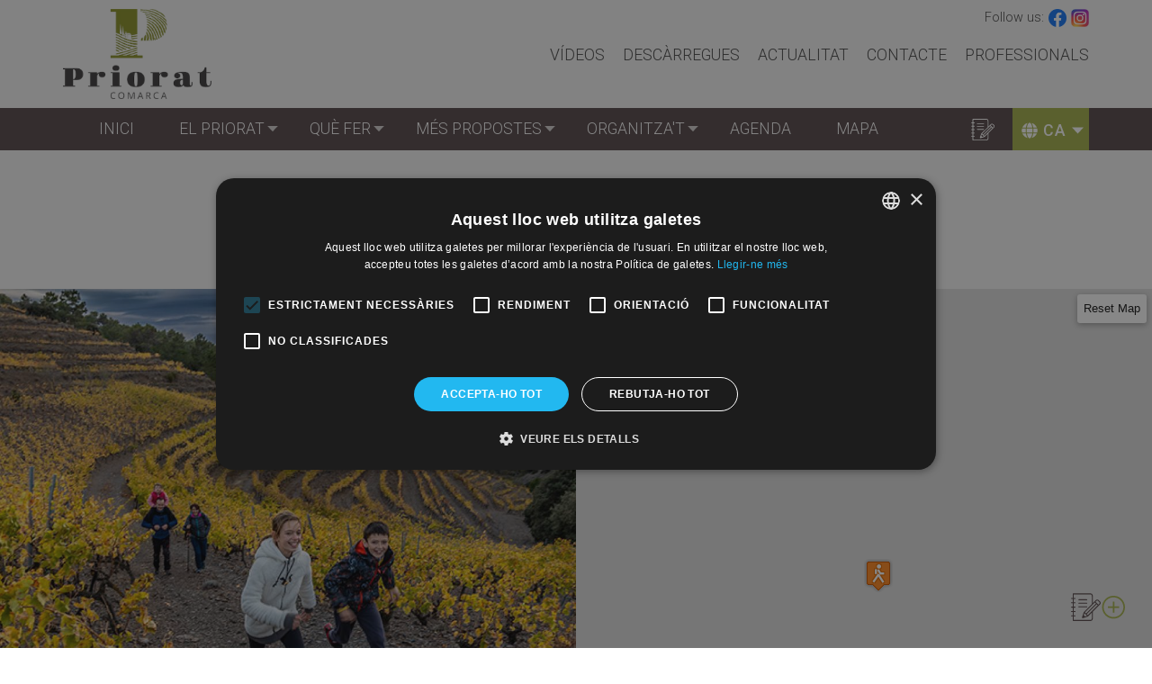

--- FILE ---
content_type: text/html; charset=UTF-8
request_url: https://www.turismepriorat.org/ca/organitzat/empreses-activitats/el-brogit-guiatges
body_size: 12135
content:
<!DOCTYPE html>
<html lang="ca" dir="ltr" prefix="content: http://purl.org/rss/1.0/modules/content/  dc: http://purl.org/dc/terms/  foaf: http://xmlns.com/foaf/0.1/  og: http://ogp.me/ns#  rdfs: http://www.w3.org/2000/01/rdf-schema#  schema: http://schema.org/  sioc: http://rdfs.org/sioc/ns#  sioct: http://rdfs.org/sioc/types#  skos: http://www.w3.org/2004/02/skos/core#  xsd: http://www.w3.org/2001/XMLSchema# ">
  <head>
    <script type="text/javascript" charset="UTF-8" src="//cdn.cookie-script.com/s/63dff6d8854c5ec0dd646224f85d2ce4.js"></script>
    <!-- Google Tag Manager -->
    <script>(function(w,d,s,l,i){w[l]=w[l]||[];w[l].push({'gtm.start':
          new Date().getTime(),event:'gtm.js'});var f=d.getElementsByTagName(s)[0],
        j=d.createElement(s),dl=l!='dataLayer'?'&l='+l:'';j.async=true;j.src=
        'https://www.googletagmanager.com/gtm.js?id='+i+dl;f.parentNode.insertBefore(j,f);
      })(window,document,'script','dataLayer','GTM-M4N9ZHZ');</script>
    <!-- End Google Tag Manager -->
    <meta name="facebook-domain-verification" content="zm51eqhpmjz6qokfexpx3mo0sb1m12" />
    <meta charset="utf-8" />
<meta name="description" content="43361 Espanya | Morera de Montsant, la | 689 006 199" />
<link rel="canonical" href="https://www.turismepriorat.org/ca/organitzat/empreses-activitats/el-brogit-guiatges" />
<meta name="Generator" content="Drupal 9 (https://www.drupal.org)" />
<meta name="MobileOptimized" content="width" />
<meta name="HandheldFriendly" content="true" />
<meta name="viewport" content="width=device-width, initial-scale=1, shrink-to-fit=no" />
<meta http-equiv="x-ua-compatible" content="ie=edge" />
<style media="all">.node--type-business-activity.node--view-mode-full .image-and-map .image-container {background-color: #FFFFFF !important;background-image:  url('https://www.turismepriorat.org/sites/default/files/styles/node_main_image/public/business/image/13%20Passeig%20Vinyes%20IMG_8662.jpg?h=3de814ab&itok=dZ-D0Sze') !important;background-repeat: no-repeat !important;background-attachment: scroll !important;background-position: center center !important;z-index: auto;background-size: cover !important;-webkit-background-size: cover !important;-moz-background-size: cover !important;-o-background-size: cover !important;filter: progid:DXImageTransform.Microsoft.AlphaImageLoader(src='https://www.turismepriorat.org/sites/default/files/styles/node_main_image/public/business/image/13%20Passeig%20Vinyes%20IMG_8662.jpg?h=3de814ab&itok=dZ-D0Sze', sizingMethod='scale');-ms-filter: progid:DXImageTransform.Microsoft.AlphaImageLoader(src='https://www.turismepriorat.org/sites/default/files/styles/node_main_image/public/business/image/13%20Passeig%20Vinyes%20IMG_8662.jpg?h=3de814ab&itok=dZ-D0Sze', sizingMethod='scale');}</style>
<link rel="icon" href="/themes/custom/tp_bt/favico.ico" type="image/vnd.microsoft.icon" />
<link rel="alternate" hreflang="ca" href="https://www.turismepriorat.org/ca/organitzat/empreses-activitats/el-brogit-guiatges" />
<link rel="alternate" hreflang="es" href="https://www.turismepriorat.org/es/organizate/empresas-actividades/el-brogit-guiatges" />
<link rel="alternate" hreflang="en" href="https://www.turismepriorat.org/en/get-organised/outdoor-and-leisure-activity-companies/el-brogit-guiatges" />
<link rel="alternate" hreflang="fr" href="https://www.turismepriorat.org/fr/organisez-vous/enterprises-de-tourisme/el-brogit-guiatges" />
<link rel="alternate" hreflang="de" href="https://www.turismepriorat.org/de/node/1064" />

    <title>El Brogit Guiatges | Priorat</title>
    <link rel="icon" type="image/svg+xml" href="themes/custom/tp_bt/favicon.svg">
    <link rel="icon" type="image/x-icon" href="themes/custom/tp_bt/favicon.ico">
    <link rel="shortcut icon" href="themes/custom/tp_bt/favicon.ico">
    <link rel="stylesheet" media="all" href="/libraries/superfish/css/superfish.css?t97782" />
<link rel="stylesheet" media="all" href="/core/modules/system/css/components/ajax-progress.module.css?t97782" />
<link rel="stylesheet" media="all" href="/core/modules/system/css/components/align.module.css?t97782" />
<link rel="stylesheet" media="all" href="/core/modules/system/css/components/autocomplete-loading.module.css?t97782" />
<link rel="stylesheet" media="all" href="/core/modules/system/css/components/fieldgroup.module.css?t97782" />
<link rel="stylesheet" media="all" href="/core/modules/system/css/components/container-inline.module.css?t97782" />
<link rel="stylesheet" media="all" href="/core/modules/system/css/components/clearfix.module.css?t97782" />
<link rel="stylesheet" media="all" href="/core/modules/system/css/components/details.module.css?t97782" />
<link rel="stylesheet" media="all" href="/core/modules/system/css/components/hidden.module.css?t97782" />
<link rel="stylesheet" media="all" href="/core/modules/system/css/components/item-list.module.css?t97782" />
<link rel="stylesheet" media="all" href="/core/modules/system/css/components/js.module.css?t97782" />
<link rel="stylesheet" media="all" href="/core/modules/system/css/components/nowrap.module.css?t97782" />
<link rel="stylesheet" media="all" href="/core/modules/system/css/components/position-container.module.css?t97782" />
<link rel="stylesheet" media="all" href="/core/modules/system/css/components/progress.module.css?t97782" />
<link rel="stylesheet" media="all" href="/core/modules/system/css/components/reset-appearance.module.css?t97782" />
<link rel="stylesheet" media="all" href="/core/modules/system/css/components/resize.module.css?t97782" />
<link rel="stylesheet" media="all" href="/core/modules/system/css/components/sticky-header.module.css?t97782" />
<link rel="stylesheet" media="all" href="/core/modules/system/css/components/system-status-counter.css?t97782" />
<link rel="stylesheet" media="all" href="/core/modules/system/css/components/system-status-report-counters.css?t97782" />
<link rel="stylesheet" media="all" href="/core/modules/system/css/components/system-status-report-general-info.css?t97782" />
<link rel="stylesheet" media="all" href="/core/modules/system/css/components/tabledrag.module.css?t97782" />
<link rel="stylesheet" media="all" href="/core/modules/system/css/components/tablesort.module.css?t97782" />
<link rel="stylesheet" media="all" href="/core/modules/system/css/components/tree-child.module.css?t97782" />
<link rel="stylesheet" media="all" href="/core/modules/views/css/views.module.css?t97782" />
<link rel="stylesheet" media="all" href="/modules/contrib/leaflet/css/leaflet_general.css?t97782" />
<link rel="stylesheet" media="all" href="/modules/contrib/leaflet/js/leaflet/dist/leaflet.css?t97782" />
<link rel="stylesheet" media="all" href="/modules/contrib/lang_dropdown/css/lang_dropdown.css?t97782" />
<link rel="stylesheet" media="all" href="/modules/contrib/colorbox/styles/default/colorbox_style.css?t97782" />
<link rel="stylesheet" media="all" href="/modules/custom/turismepriorat/js/mmenu/mmenu.css?t97782" />
<link rel="stylesheet" media="all" href="/themes/contrib/bootstrap_barrio/css/components/user.css?t97782" />
<link rel="stylesheet" media="all" href="/themes/contrib/bootstrap_barrio/css/components/progress.css?t97782" />
<link rel="stylesheet" media="all" href="/themes/contrib/bootstrap_barrio/css/components/affix.css?t97782" />
<link rel="stylesheet" media="all" href="/themes/contrib/bootstrap_barrio/css/components/alerts.css?t97782" />
<link rel="stylesheet" media="all" href="/themes/contrib/bootstrap_barrio/css/components/book.css?t97782" />
<link rel="stylesheet" media="all" href="/themes/contrib/bootstrap_barrio/css/components/comments.css?t97782" />
<link rel="stylesheet" media="all" href="/themes/contrib/bootstrap_barrio/css/components/contextual.css?t97782" />
<link rel="stylesheet" media="all" href="/themes/contrib/bootstrap_barrio/css/components/feed-icon.css?t97782" />
<link rel="stylesheet" media="all" href="/themes/contrib/bootstrap_barrio/css/components/field.css?t97782" />
<link rel="stylesheet" media="all" href="/themes/contrib/bootstrap_barrio/css/components/header.css?t97782" />
<link rel="stylesheet" media="all" href="/themes/contrib/bootstrap_barrio/css/components/help.css?t97782" />
<link rel="stylesheet" media="all" href="/themes/contrib/bootstrap_barrio/css/components/icons.css?t97782" />
<link rel="stylesheet" media="all" href="/themes/contrib/bootstrap_barrio/css/components/image-button.css?t97782" />
<link rel="stylesheet" media="all" href="/themes/contrib/bootstrap_barrio/css/components/item-list.css?t97782" />
<link rel="stylesheet" media="all" href="/themes/contrib/bootstrap_barrio/css/components/list-group.css?t97782" />
<link rel="stylesheet" media="all" href="/themes/contrib/bootstrap_barrio/css/components/node-preview.css?t97782" />
<link rel="stylesheet" media="all" href="/themes/contrib/bootstrap_barrio/css/components/page.css?t97782" />
<link rel="stylesheet" media="all" href="/themes/contrib/bootstrap_barrio/css/components/search-form.css?t97782" />
<link rel="stylesheet" media="all" href="/themes/contrib/bootstrap_barrio/css/components/shortcut.css?t97782" />
<link rel="stylesheet" media="all" href="/themes/contrib/bootstrap_barrio/css/components/sidebar.css?t97782" />
<link rel="stylesheet" media="all" href="/themes/contrib/bootstrap_barrio/css/components/site-footer.css?t97782" />
<link rel="stylesheet" media="all" href="/themes/contrib/bootstrap_barrio/css/components/skip-link.css?t97782" />
<link rel="stylesheet" media="all" href="/themes/contrib/bootstrap_barrio/css/components/table.css?t97782" />
<link rel="stylesheet" media="all" href="/themes/contrib/bootstrap_barrio/css/components/tabledrag.css?t97782" />
<link rel="stylesheet" media="all" href="/themes/contrib/bootstrap_barrio/css/components/tableselect.css?t97782" />
<link rel="stylesheet" media="all" href="/themes/contrib/bootstrap_barrio/css/components/tablesort-indicator.css?t97782" />
<link rel="stylesheet" media="all" href="/themes/contrib/bootstrap_barrio/css/components/ui.widget.css?t97782" />
<link rel="stylesheet" media="all" href="/themes/contrib/bootstrap_barrio/css/components/tabs.css?t97782" />
<link rel="stylesheet" media="all" href="/themes/contrib/bootstrap_barrio/css/components/vertical-tabs.css?t97782" />
<link rel="stylesheet" media="all" href="/themes/contrib/bootstrap_barrio/css/components/views.css?t97782" />
<link rel="stylesheet" media="all" href="/themes/contrib/bootstrap_barrio/css/components/ui-dialog.css?t97782" />
<link rel="stylesheet" media="all" href="//stackpath.bootstrapcdn.com/bootstrap/4.1.1/css/bootstrap.min.css" />
<link rel="stylesheet" media="all" href="/themes/custom/tp_bt/css/style.css?t97782" />
<link rel="stylesheet" media="all" href="/sites/default/files/color/tp_bt-648f4e81/colors.css?t97782" />
<link rel="stylesheet" media="all" href="/themes/custom/tp_bt/css/hamburgers/hamburgers.min.css?t97782" />
<link rel="stylesheet" media="all" href="/themes/contrib/bootstrap_barrio/css/components/form.css?t97782" />
<link rel="stylesheet" media="print" href="/themes/contrib/bootstrap_barrio/css/print.css?t97782" />

    
  </head>
  <body class="layout-no-sidebars page-node-1064 language-ca path-node node--type-business-activity">
    <!-- Google Tag Manager (noscript) -->
    <noscript><iframe src="https://www.googletagmanager.com/ns.html?id=GTM-M4N9ZHZ"
                      height="0" width="0" style="display:none;visibility:hidden"></iframe></noscript>
    <!-- End Google Tag Manager (noscript) -->

    <a href="#main-content" class="visually-hidden focusable skip-link">
      Vés al contingut
    </a>
    
      <div class="dialog-off-canvas-main-canvas" data-off-canvas-main-canvas>
    <div id="page-wrapper">
  <div id="page">
    <header id="header" class="header" role="banner" aria-label="Capçalera del lloc">
                                <div id="page-header">
            <div class="container clearfix">
                <nav role="navigation" aria-labelledby="block-header-menu-menu" id="block-header-menu" class="settings-tray-editable block block-menu navigation menu--header" data-drupal-settingstray="editable">
            
  <h2 class="sr-only" id="block-header-menu-menu">Capçalera</h2>
  

        
              <ul block="block-header-menu" class="clearfix nav">
                    <li class="nav-item">
                <a href="/ca/videos" class="nav-link" data-drupal-link-system-path="videos">Vídeos</a>
              </li>
                <li class="nav-item">
                <a href="/ca/descarregues" class="nav-link" data-drupal-link-system-path="descarregues">Descàrregues</a>
              </li>
                <li class="nav-item">
                <a href="/ca/noticies" class="nav-link" data-drupal-link-system-path="noticies">Actualitat</a>
              </li>
                <li class="nav-item">
                <a href="/ca/contacte" class="nav-link" data-drupal-link-system-path="node/1429">Contacte</a>
              </li>
                <li class="nav-item">
                <a href="/ca/area-privada-professionals" class="nav-link" data-drupal-link-system-path="node/1428">Professionals</a>
              </li>
        </ul>
  


  </nav>
<div id="block-sitelogo" class="settings-tray-editable block block-turismepriorat block-turismepriorat-site-logo" data-drupal-settingstray="editable">
  
    
      <div class="content">
      <a class="logo-link" href="/ca" title="Inici">
  <img class="logo" src="/modules/custom/turismepriorat/images/logo.png" />
  <img class="logo-mobile" src="/modules/custom/turismepriorat/images/logo-mobile.png" />
</a>

    </div>
  </div>
<div id="block-socialprofiles" class="settings-tray-editable block block-turismepriorat block-turismepriorat-social-profiles" data-drupal-settingstray="editable">
  
    
      <div class="content">
      <div class="social-profiles">
  Follow us: <a class="facebook" href="https://www.facebook.com/Turisme-Priorat-113799260376665/" target="_blank" title="Facebook"></a>
  <a class="instagram" href="https://www.instagram.com/turismepriorat_oficial/ " target="_blank" title="Instagram"></a>
</div>

    </div>
  </div>


            </div>
          </div>
                <nav class="navbar navbar-expand-lg" id="navbar-main">
                      <div class="container">
                                  <div id="block-mobilemenu" class="settings-tray-editable block block-turismepriorat block-turismepriorat-mobile-menu" data-drupal-settingstray="editable">
  
    
      <div class="content">
      
  <a href="#mmenu" id="mobile-menu-toggle" class="hamburger hamburger--squeeze" type="button">
    <span class="hamburger-box">
      <span class="hamburger-inner"></span>
    </span>
  </a>
  <nav id="mobile-menu">
    <ul>
                <li>
    <a href="/ca">Inici</a>
      </li>

                <li>
    <a href="/ca/el-priorat-et-convida-fer-una-pausa">El Priorat</a>
          <ul>
                    <li>
    <a href="/ca/el-priorat-et-convida-fer-una-pausa">Descobreix el Priorat</a>
      </li>

                    <li>
    <a href="/ca/municipis">Pobles</a>
      </li>

              </ul>
      </li>

                <li>
    <a href="/ca/que-fer-al-priorat">Què fer</a>
          <ul>
                    <li>
    <a href="/ca/enoturisme-al-priorat">Enoturisme al Priorat</a>
      </li>

                    <li>
    <a href="/ca/ruta-de-loli-del-priorat">Ruta de l’Oli del Priorat</a>
      </li>

                    <li>
    <a href="/ca/punts-dinteres-del-priorat">Punts d&#039;interès</a>
      </li>

                    <li>
    <a href="/ca/senderisme-al-priorat">Senderisme al Priorat</a>
      </li>

                    <li>
    <a href="/ca/en-bicicleta-pel-priorat">En bicicleta pel Priorat</a>
      </li>

                    <li>
    <a href="/ca/escalada-al-priorat">Escalada al Priorat</a>
      </li>

                    <li>
    <a href="/ca/priorat-en-cotxe">Priorat amb cotxe</a>
      </li>

                    <li>
    <a href="/ca/visites-guiades">Visites guiades</a>
      </li>

              </ul>
      </li>

                <li>
    <a href="/ca/mes-propostes-de-turisme-al-priorat">Més propostes</a>
          <ul>
                    <li>
    <a href="/ca">No accessible</a>
      </li>

                    <li>
    <a href="/ca/un-dia-de-visita-al-priorat">Un dia de visita al Priorat</a>
      </li>

                    <li>
    <a href="/ca/cap-de-setmana-al-priorat">Cap de setmana al Priorat</a>
      </li>

                    <li>
    <a href="/ca">No accessible</a>
      </li>

                    <li>
    <a href="/ca/priorat-amb-nens">Priorat amb nens</a>
      </li>

                    <li>
    <a href="/ca/priorat-aventura">Priorat aventura</a>
      </li>

                    <li>
    <a href="/ca/festes-i-fires-del-priorat">Festes i fires del Priorat</a>
      </li>

                    <li>
    <a href="/ca">No accessible</a>
      </li>

                    <li>
    <a href="/ca/arees-de-lleure">Àrees de lleure</a>
      </li>

                    <li>
    <a href="/ca/costa-daurada">Costa Daurada</a>
      </li>

              </ul>
      </li>

                <li>
    <a href="/ca/organitzat">Organitza&#039;t</a>
          <ul>
                    <li>
    <a href="/ca/allotjaments">Allotjaments</a>
      </li>

                    <li>
    <a href="/ca/restaurants">Restaurants</a>
      </li>

                    <li>
    <a href="/ca/oficines-de-turisme">Oficines de turisme</a>
      </li>

                    <li>
    <a href="/ca/agencies-de-viatges">Agències de viatges</a>
      </li>

                    <li>
    <a href="/ca/empreses-activitats-turistiques">Empreses d&#039;activitats</a>
      </li>

                    <li>
    <a href="/ca/vinateries-i-agrobotigues">Vinateries i agrobotigues</a>
      </li>

                    <li>
    <a href="/ca/transports">Transports</a>
      </li>

                    <li>
    <a href="/ca/arees-dautocaravanes">Àrees d&#039;autocaravanes</a>
      </li>

                    <li>
    <a href="/ca/benzineres">Benzineres</a>
      </li>

                    <li>
    <a href="/ca/punts-de-recarrega-de-vehicles-electrics">Punts de recàrrega de vehicles elèctrics</a>
      </li>

                    <li>
    <a href="/ca/caixers-automatics">Caixers automàtics</a>
      </li>

                    <li>
    <a href="/ca/comer%C3%A7os">Comerços</a>
      </li>

                    <li>
    <a href="/ca/productors-locals">Producte local</a>
      </li>

                    <li>
    <a href="/ca/visor-dinformacio-del-priorat">Visor d&#039;informació del Priorat</a>
      </li>

              </ul>
      </li>

                <li>
    <a href="https://www.agendapriorat.cat/">Agenda</a>
      </li>

                <li>
    <a href="/ca/mapa">Mapa</a>
      </li>

                      <li>
    <a href="/ca/videos">Vídeos</a>
      </li>

                <li>
    <a href="/ca/descarregues">Descàrregues</a>
      </li>

                <li>
    <a href="/ca/noticies">Actualitat</a>
      </li>

                <li>
    <a href="/ca/contacte">Contacte</a>
      </li>

                <li>
    <a href="/ca/area-privada-professionals">Professionals</a>
      </li>

          </ul>
  </nav>

    </div>
  </div>
<div id="block-navegacioprincipal" class="settings-tray-editable block block-superfish block-superfishmain" data-drupal-settingstray="editable">
  
    
      <div class="content">
      
<ul id="superfish-main" class="menu sf-menu sf-main sf-horizontal sf-style-none">
  
<li id="main-standardfront-page" class="sf-depth-1 sf-no-children"><a href="/ca" class="sf-depth-1">Inici</a></li><li id="main-menu-link-contentec9dbe28-9200-4510-a03b-95441eeed2df" class="sf-depth-1 menuparent"><a href="/ca/el-priorat-et-convida-fer-una-pausa" class="sf-depth-1 menuparent">El Priorat</a><ul><li id="main-menu-link-content2b614d18-2c96-4ecc-b128-814e1c591c60" class="sf-depth-2 sf-no-children"><a href="/ca/el-priorat-et-convida-fer-una-pausa" class="sf-depth-2">Descobreix el Priorat</a></li><li id="main-menu-link-content663d8f21-b852-44b8-8b16-7b21d0429f64" class="sf-depth-2 sf-no-children"><a href="/ca/municipis" class="sf-depth-2">Pobles</a></li></ul></li><li id="main-menu-link-contentda7cf2e4-c71f-4d5c-ae86-f79725d8c36f" class="sf-depth-1 menuparent"><a href="/ca/que-fer-al-priorat" class="sf-depth-1 menuparent">Què fer</a><ul><li id="main-menu-link-contentc8ba5014-f2ce-461e-9a89-d89135220a8d" class="sf-depth-2 sf-no-children"><a href="/ca/enoturisme-al-priorat" class="sf-depth-2">Enoturisme al Priorat</a></li><li id="main-menu-link-content75a0329f-5363-4464-b606-f54843c6f7e6" class="sf-depth-2 sf-no-children"><a href="/ca/ruta-de-loli-del-priorat" class="sf-depth-2">Ruta de l’Oli del Priorat</a></li><li id="main-menu-link-content510c1cc3-83d0-4d6a-b7bc-8bfb28125dee" class="sf-depth-2 sf-no-children"><a href="/ca/punts-dinteres-del-priorat" class="sf-depth-2">Punts d&#039;interès</a></li><li id="main-menu-link-contentef7ebfd9-e814-46ba-9d42-81537decf4a4" class="sf-depth-2 sf-no-children"><a href="/ca/senderisme-al-priorat" class="sf-depth-2">Senderisme al Priorat</a></li><li id="main-menu-link-contentd4a68ac9-c685-4e45-a6bb-666b10b80310" class="sf-depth-2 sf-no-children"><a href="/ca/en-bicicleta-pel-priorat" class="sf-depth-2">En bicicleta pel Priorat</a></li><li id="main-menu-link-contentbadd542e-79af-41a2-914e-9d20b65db339" class="sf-depth-2 sf-no-children"><a href="/ca/escalada-al-priorat" class="sf-depth-2">Escalada al Priorat</a></li><li id="main-menu-link-contente6779f84-2275-416d-bbdd-b695bb1a552b" class="sf-depth-2 sf-no-children"><a href="/ca/priorat-en-cotxe" class="sf-depth-2">Priorat amb cotxe</a></li><li id="main-menu-link-content7c5ef725-797a-4a52-b5c4-bf9bae6b16fe" class="sf-depth-2 sf-no-children"><a href="/ca/visites-guiades" class="sf-depth-2">Visites guiades</a></li></ul></li><li id="main-menu-link-content8e1d6971-7417-4fb9-b77a-553821000811" class="sf-depth-1 menuparent"><a href="/ca/mes-propostes-de-turisme-al-priorat" class="sf-depth-1 menuparent">Més propostes</a><ul><li id="main-menu-link-content923f0ec5-10eb-4475-9a70-85801f63b1d4" class="sf-depth-2 sf-no-children"><a href="/ca/un-dia-de-visita-al-priorat" class="sf-depth-2">Un dia de visita al Priorat</a></li><li id="main-menu-link-contentefc90816-e4f4-46d3-903a-37d476896d8c" class="sf-depth-2 sf-no-children"><a href="/ca/cap-de-setmana-al-priorat" class="sf-depth-2">Cap de setmana al Priorat</a></li><li id="main-menu-link-contentb1fd945a-4366-47cf-8c07-7fffc9e78b1a" class="sf-depth-2 sf-no-children"><a href="/ca/priorat-amb-nens" class="sf-depth-2">Priorat amb nens</a></li><li id="main-menu-link-content09b1ff57-0e28-43dd-a268-dfb8e28bafb7" class="sf-depth-2 sf-no-children"><a href="/ca/priorat-aventura" class="sf-depth-2">Priorat aventura</a></li><li id="main-menu-link-content80728735-b936-4eaa-8fd6-09df1b4c4227" class="sf-depth-2 sf-no-children"><a href="/ca/festes-i-fires-del-priorat" class="sf-depth-2">Festes i fires del Priorat</a></li><li id="main-menu-link-content78b348ad-10d8-4132-95c3-da5a8d038960" class="sf-depth-2 sf-no-children"><a href="/ca/arees-de-lleure" class="sf-depth-2">Àrees de lleure</a></li><li id="main-menu-link-content1da38e5d-9aa7-480b-93b7-177da55f63f9" class="sf-depth-2 sf-no-children"><a href="/ca/costa-daurada" class="sf-depth-2">Costa Daurada</a></li></ul></li><li id="main-menu-link-content364b11ab-0c62-4d9b-80e0-c84058af03ee" class="sf-depth-1 menuparent"><a href="/ca/organitzat" class="sf-depth-1 menuparent">Organitza&#039;t</a><ul><li id="main-menu-link-contentea3e55a5-ec03-4718-acd8-fa20ed6332f7" class="sf-depth-2 sf-no-children"><a href="/ca/allotjaments" class="sf-depth-2">Allotjaments</a></li><li id="main-menu-link-content2c4f406d-ace2-4472-9bde-9448a96b619b" class="sf-depth-2 sf-no-children"><a href="/ca/restaurants" class="sf-depth-2">Restaurants</a></li><li id="main-menu-link-content1c9a3cc0-736a-461f-a4e7-44af4eb3afb2" class="sf-depth-2 sf-no-children"><a href="/ca/oficines-de-turisme" class="sf-depth-2">Oficines de turisme</a></li><li id="main-menu-link-content16963c02-6b93-473c-81b8-c768fe90c43b" class="sf-depth-2 sf-no-children"><a href="/ca/agencies-de-viatges" class="sf-depth-2">Agències de viatges</a></li><li id="main-menu-link-content416a648a-d134-435a-aa5b-5b33b60ac061" class="sf-depth-2 sf-no-children"><a href="/ca/empreses-activitats-turistiques" class="sf-depth-2">Empreses d&#039;activitats</a></li><li id="main-menu-link-contentd46b57dc-c53f-47ce-b966-3efab0f8a386" class="sf-depth-2 sf-no-children"><a href="/ca/vinateries-i-agrobotigues" class="sf-depth-2">Vinateries i agrobotigues</a></li><li id="main-menu-link-contentcb6d6747-44cc-429f-8a19-46d1954b95bd" class="sf-depth-2 sf-no-children"><a href="/ca/transports" class="sf-depth-2">Transports</a></li><li id="main-menu-link-content9d72ea62-6a53-4c72-9a0b-16e0deed8bd1" class="sf-depth-2 sf-no-children"><a href="/ca/arees-dautocaravanes" class="sf-depth-2">Àrees d&#039;autocaravanes</a></li><li id="main-menu-link-content3e687a83-c4c3-43a9-aa31-41dc428b92cc" class="sf-depth-2 sf-no-children"><a href="/ca/benzineres" class="sf-depth-2">Benzineres</a></li><li id="main-menu-link-contentaae9a5cd-e315-4f92-a740-680496bb4dc4" class="sf-depth-2 sf-no-children"><a href="/ca/punts-de-recarrega-de-vehicles-electrics" class="sf-depth-2">Punts de recàrrega de vehicles elèctrics</a></li><li id="main-menu-link-content792bb993-b5f0-4734-9c5b-48ce7739a53d" class="sf-depth-2 sf-no-children"><a href="/ca/caixers-automatics" class="sf-depth-2">Caixers automàtics</a></li><li id="main-menu-link-content3a48df67-f177-4b0d-9eb4-f50019eae3d6" class="sf-depth-2 sf-no-children"><a href="/ca/comer%C3%A7os" class="sf-depth-2">Comerços</a></li><li id="main-menu-link-content81e73318-58de-4bab-9b75-380e98146cf4" class="sf-depth-2 sf-no-children"><a href="/ca/productors-locals" class="sf-depth-2">Producte local</a></li><li id="main-menu-link-contentec9a0033-591d-4af7-ac5c-c8a2ab039e23" class="sf-depth-2 sf-no-children"><a href="/ca/visor-dinformacio-del-priorat" class="sf-depth-2">Visor d&#039;informació del Priorat</a></li></ul></li><li id="main-menu-link-contente4e88c24-7fb1-4207-9f8e-b195c4165314" class="sf-depth-1 sf-no-children"><a href="https://www.agendapriorat.cat/" class="sf-depth-1 sf-external">Agenda</a></li><li id="main-menu-link-content047a01f9-fbbf-427d-b1d0-74da37a48b72" class="sf-depth-1 sf-no-children"><a href="/ca/mapa" class="sf-depth-1">Mapa</a></li>
</ul>

    </div>
  </div>
<div id="block-languagedropdownswitcher" class="settings-tray-editable block block-lang-dropdown block-language-dropdown-blocklanguage-interface" data-drupal-settingstray="editable">
  
    
      <div class="content">
      
<form class="lang-dropdown-form lang_dropdown_form clearfix language_interface" id="lang_dropdown_form_lang-dropdown-form" data-drupal-selector="lang-dropdown-form-2" action="/ca/organitzat/empreses-activitats/el-brogit-guiatges" method="post" accept-charset="UTF-8">
  



  <fieldset class="js-form-item js-form-type-select form-type-select js-form-item-lang-dropdown-select form-item-lang-dropdown-select form-no-label form-group">
          <label for="edit-lang-dropdown-select" class="sr-only">Select your language</label>
                    
<select style="width:165px" class="lang-dropdown-select-element form-select form-control" data-lang-dropdown-id="lang-dropdown-form" data-drupal-selector="edit-lang-dropdown-select" id="edit-lang-dropdown-select" name="lang_dropdown_select"><option value="ca" selected="selected">ca</option><option value="es">es</option><option value="en">English</option><option value="fr">fr</option><option value="de">de</option></select>
                      </fieldset>
<input data-drupal-selector="edit-ca" type="hidden" name="ca" value="/ca/organitzat/empreses-activitats/el-brogit-guiatges" class="form-control" />
<input data-drupal-selector="edit-es" type="hidden" name="es" value="/es/organizate/empresas-actividades/el-brogit-guiatges" class="form-control" />
<input data-drupal-selector="edit-en" type="hidden" name="en" value="/en/get-organised/outdoor-and-leisure-activity-companies/el-brogit-guiatges" class="form-control" />
<input data-drupal-selector="edit-fr" type="hidden" name="fr" value="/fr/organisez-vous/enterprises-de-tourisme/el-brogit-guiatges" class="form-control" />
<input data-drupal-selector="edit-de" type="hidden" name="de" value="/de/node/1064" class="form-control" />
<noscript><div><input data-drupal-selector="edit-submit" type="submit" id="edit-submit" name="op" value="Vés-hi" class="button js-form-submit form-submit btn btn-primary form-control" />
</div></noscript><input autocomplete="off" data-drupal-selector="form-1m1ffqrarphvbtmsvwozefgkwqlygc4eltxb2udxv3y" type="hidden" name="form_build_id" value="form-1M1ffqRaRPHvBtmsvwoZefgkWQLYGc4eLTxB2uDxv3Y" class="form-control" />
<input data-drupal-selector="edit-lang-dropdown-form" type="hidden" name="form_id" value="lang_dropdown_form" class="form-control" />

</form>

    </div>
  </div>
<div id="block-travelplanner" class="settings-tray-editable block block-turismepriorat-travel-planner block-turismepriorat-travel-planner-block" data-drupal-settingstray="editable">
  
    
      <div class="content">
      <div class="travel-planner">
  <div class="icon-toggler">
    <img class="travel-white" src="/modules/custom/turismepriorat_travel_planner/assets/images/travel_planner_white.svg" alt="Travel Planner Toggler">
    <img class="travel-brown" src="/modules/custom/turismepriorat_travel_planner/assets/images/travel_planner_brown.svg" alt="Travel Planner Toggler">
  </div>
  <div id ="steps-list">

      <div class="travel-planner-title">
        <h4>Planificador de viatge</h4>
      </div>

      <ul id="steps-container">
                  <p class="no-steps">El teu quadern de viatge està buit.</p>
              </ul>
          <div class="steps-footer">
        <a href="/ca/travel/steps">Veure'ls tots &#8594;</a>
      </div>
      </div>
</div>

    </div>
  </div>


                                </div>
                  </nav>
          </header>
        <div id="main-wrapper" class="layout-main-wrapper clearfix">
              <div class="highlighted">
          <div class="section clearfix" role="complementary">
              <div data-drupal-messages-fallback class="hidden"></div>


          </div>
        </div>
                    <div id="main" class="container">
          
          <div class="row row-offcanvas row-offcanvas-left clearfix">
              <main class="main-content col" id="content" role="main">
                <section class="section">
                  <a id="main-content" tabindex="-1"></a>
                    <div id="block-tp-bt-page-title" class="block block-core block-page-title-block">
  
    
      <div class="content">
      
  <h1 class="title"><span class="field field--name-title field--type-string field--label-hidden">El Brogit Guiatges</span>
</h1>


    </div>
  </div>
<div id="block-tp-bt-content" class="block block-system block-system-main-block">
  
    
      <div class="content">
      <div data-history-node-id="1064" class="node node--type-business-activity node--view-mode-full ds-1col clearfix">

  

  
<div  class="image-and-map">
      
<div  class="image-container">
      
            <div class="field field--name-field-image field--type-image field--label-hidden field__item"></div>
      
  </div>

<div  class="map-container">
      
            <div class="field field--name-field-location field--type-geofield field--label-hidden field__item"><div id="leaflet-map-node-business-activity-1064-field-location" style="min-width: 150px; height: 400px"></div>
</div>
      
  </div>

  </div>

<div  class="description-and-contact">
      
<div  class="container">
      
<div  class="inner">
      
<div  class="description">
      
            <div class="clearfix text-formatted field field--name-body field--type-text-with-summary field--label-hidden field__item"><p>El Brogit Guiatges és una empresa de senderisme interpretatiu i ecoturisme que ofereix excursions guiades, combinades amb tastos de vi, cervesa, menjar tradicional, excursions teatralitzades, fotogràfiques,... per les muntanyes del sud de Catalunya. Hi destaquem el Priorat, una comarca rica i biodiversa, amb el Parc Natural de la Serra de Montsant al nord, la Serra de Llaberia que tanca el límit sud i la desconeguda part central, on podem gaudir dels recentment recuperats camins del vi, camins ancestrals de comunicació i comerç.<br /><br />
Amb els guies de El Brogit Guiatges descobrireu la flora, la fauna, la història, les llegendes, l'actualitat..., d’aquest territori d'una manera divertida i amena, tot gaudint del paisatge i de l'ambient de muntanya i fent salut. Perquè la millor manera de conèixer el territori és caminant! Deixeu que el Priorat us sorprengui!<br /><br />
A la nostra web podeu consultar tota l’agenda d’activitats que oferim, així com l’ampli catàleg de propostes per a grups concertats. I si no trobeu el que busqueu, contacteu-nos, us prepararem a mida l’escapada o activitat que esteu buscant.<br /><br />
 </p>
</div>
      
  </div>

<div  class="contact-info">
    <h3>Contacte</h3>
      
            <div class="field field--name-turismepriorat-travel-planner-add-remove-step field--type-ds field--label-hidden field__item"><div class="add-remove">
  <div data-id="1064"  class="icon-add show">
    <a href="/travel/add/1064" class="use-ajax">
      <img src="/modules/custom/turismepriorat_travel_planner/assets/images/add_travel_planner.svg" alt="Add step">
    </a>
  </div>
  <div data-id="1064" class="icon-remove hide">
    <a href="/travel/remove/1064" class="use-ajax">
      <img src="/modules/custom/turismepriorat_travel_planner/assets/images/remove_travel_planner.svg" alt="Remove step">
    </a>
  </div>
</div>

</div>
      
  <div class="field field--name-field-address field--type-address field--label-above">
    <div class="field__label">Adreça</div>
              <div class="field__item"><p class="address" translate="no"><span class="postal-code">43361</span><br>
<span class="country">Espanya</span></p></div>
          </div>

  <div class="field field--name-field-town field--type-entity-reference field--label-above">
    <div class="field__label">Municipi</div>
          <div class='field__items'>
              <div class="field__item"><a href="/ca/comarca/municipis/morera-de-montsant-la" hreflang="ca">Morera de Montsant, la</a></div>
              </div>
      </div>

<div  class="contact-phones">
      
  <div class="field field--name-field-phone field--type-telephone field--label-inline">
    <div class="field__label">Telèfon</div>
              <div class="field__item">689 006 199</div>
          </div>

  </div>

<div  class="web-and-mail">
      
  <div class="field field--name-field-email field--type-email field--label-inline">
    <div class="field__label">Correu electrònic</div>
              <div class="field__item"><a href="mailto:guiatges@elbrogit.com">guiatges@elbrogit.com</a></div>
          </div>

  <div class="field field--name-field-web field--type-link field--label-inline">
    <div class="field__label">Web</div>
              <div class="field__item"><a href="http://www.elbrogit.com">http://www.elbrogit.com</a></div>
          </div>

  </div>

  </div>

  </div>

  </div>

  </div>

<div  class="information-and-visits">
    <h3>Informació</h3>
      
<div  class="inner">
      
<div  class="left">
      
  <div class="clearfix text-formatted field field--name-field-activities-description field--type-text-long field--label-above">
    <div class="field__label">Activitats</div>
              <div class="field__item"><p> </p>

<p><strong>Us oferim:</strong></p>

<p> </p>

<p>-Sortides de senderisme interpretatiu de diferents durades (mig dia, 1 dia, cap de setmana, tota una setmana) i dificultat</p>

<p>-Excursions teatralitzades</p>

<p>-Sortides naturalístiques</p>

<p>-Sortides fotogràfiques</p>

<p>-Enoturisme i oleoturisme</p>

<p>-Disseny de materials específics d’ecoturisme per la promoció d’un territori o establiment.</p>

<p><br /><strong>Vegeu també les nostres noves propostes d'enosenderisme (Tresc&amp;Vi)</strong>:<br /><br /><a href="http://www.elbrogit.com/enoturisme-Priorat.html ">http://www.elbrogit.com/enoturisme-Priorat.html </a><br /><br /><strong>Algunes idees:</strong><br /><br />
Tresc&amp;Vi DeLuxe. Gaudeix, experimenta i tasta el paisatge del Priorat.<br /><br /><a href="http://www.elbrogit.com/tl_files/BrogitGuiatges/Fitxers/Hostal-Sport-enoturisme-vi-Priorat.pdf ">http://www.elbrogit.com/tl_files/BrogitGuiatges/Fitxers/Hostal-Sport-enoturisme-vi-Priorat.pdf </a><br /><br /><strong>Vacances Tresc&amp;Vi (propostes de 4 o 6 dies). Totalment programables a mida:</strong><br /><br /><a href="http://www.elbrogit.com/enoturisme-Priorat.html">http://www.elbrogit.com/enoturisme-Priorat.html</a><br /><br /><strong>En busca del tresor del Priorat. Excursió interactiva i teatralitzada amb tast de vi:</strong><br /><br /><a href="http://www.elbrogit.com/detall-ruta/items/a-la-recerca-del-tresor-del-priorat-excursio-interactiva-amb-tas.html">http://www.elbrogit.com/detall-ruta/items/a-la-recerca-del-tresor-del-priorat-excursio-interactiva-amb-tas.html</a></p>

<p> </p>
</div>
          </div>

  </div>

  </div>

  <div class="field field--name-field-image-gallery field--type-image field--label-above">
    <div class="field__label">Galeria d&#039;imatges</div>
          <div class='field__items'>
              <div class="field__item">
<a href="https://www.turismepriorat.org/sites/default/files/business/gallery-image/clip_image0021.jpg" aria-controls="colorbox" aria-label="{&quot;alt&quot;:&quot;Turisme Rural Catalunya&quot;}" role="button"  title="Turisme Rural Catalunya" data-colorbox-gallery="gallery-business_activity-1064-FqO0c1xL8ZE" class="colorbox" data-cbox-img-attrs="{&quot;alt&quot;:&quot;Turisme Rural Catalunya&quot;}"><img src="/sites/default/files/styles/gallery_thumbnail/public/business/gallery-image/clip_image0021.jpg?h=944436ff&amp;itok=j939CVJ8" width="400" height="350" alt="Turisme Rural Catalunya" loading="lazy" typeof="foaf:Image" class="image-style-gallery-thumbnail" />

</a>
</div>
          <div class="field__item">
<a href="https://www.turismepriorat.org/sites/default/files/business/gallery-image/P5270057-58_GrauSalfores_excursionscat20.jpg" aria-controls="colorbox" aria-label="{&quot;alt&quot;:&quot;Turisme Rural Catalunya&quot;}" role="button"  title="Turisme Rural Catalunya" data-colorbox-gallery="gallery-business_activity-1064-FqO0c1xL8ZE" class="colorbox" data-cbox-img-attrs="{&quot;alt&quot;:&quot;Turisme Rural Catalunya&quot;}"><img src="/sites/default/files/styles/gallery_thumbnail/public/business/gallery-image/P5270057-58_GrauSalfores_excursionscat20.jpg?h=34b37d7a&amp;itok=JaVI9uHS" width="400" height="350" alt="Turisme Rural Catalunya" loading="lazy" typeof="foaf:Image" class="image-style-gallery-thumbnail" />

</a>
</div>
          <div class="field__item">
<a href="https://www.turismepriorat.org/sites/default/files/business/gallery-image/WebPrioratPropostes_200.jpg" aria-controls="colorbox" aria-label="{&quot;alt&quot;:&quot;Turisme Rural Catalunya&quot;}" role="button"  title="Turisme Rural Catalunya" data-colorbox-gallery="gallery-business_activity-1064-FqO0c1xL8ZE" class="colorbox" data-cbox-img-attrs="{&quot;alt&quot;:&quot;Turisme Rural Catalunya&quot;}"><img src="/sites/default/files/styles/gallery_thumbnail/public/business/gallery-image/WebPrioratPropostes_200.jpg?h=6b6dcf5a&amp;itok=oTWyrBfz" width="400" height="350" alt="Turisme Rural Catalunya" loading="lazy" typeof="foaf:Image" class="image-style-gallery-thumbnail" />

</a>
</div>
              </div>
      </div>

  </div>
<div class="views-element-container"></div>


</div>


    </div>
  </div>


                </section>
              </main>
                                  </div>
        </div>
          </div>
        <footer class="site-footer">
              <div class="container">
                                <div class="site-footer__second clearfix">
                <section class="row region region-footer-second">
    <div id="block-logosandcontact" class="settings-tray-editable block block-turismepriorat block-turismepriorat-logos-and-contact" data-drupal-settingstray="editable">
  
    
      <div class="content">
      <div class="logos">
  <div class="logo-ccp">
    <a href="https://www.priorat.cat" target="_blank" title="Consell Comarcal del Priorat">
      <img src="/modules/custom/turismepriorat/images/ccp-logo.png" alt="Consell Comarcal del Priorat" />
    </a>
  </div>
  <div class="logo-tp">
    <a href="https://www.turismepriorat.org" target="_blank" title="Turisme Priorat">
      <img src="/modules/custom/turismepriorat/images/tp-logo.png" alt="Turisme Priorat" />
    </a>
  </div>
  <div class="logo-costadaurada">
    <a href="https://www.costadaurada.info" target="_blank" title="Costa Daurada">
      <img src="/modules/custom/turismepriorat/images/costa-daurada-logo.png" alt="Costa Daurada" />
    </a>
  </div>
  <div class="logo-dipta">
    <a href="https://www.dipta.cat" target="_blank" title="Diputació de Tarragona">
      <img src="/modules/custom/turismepriorat/images/diputacio-tgn-logo.png" alt="Diputació de Tarragona" />
    </a>
  </div>
  <div class="logo-catalunya">
    <a href="https://www.catalunya.com" target="_blank" title="Turisme Catalunya">
      <img src="/modules/custom/turismepriorat/images/marca-catalunya.png" alt="Turisme Catalunya" />
    </a>
  </div>
</div>
<div class="contact">
  <strong>Oficina de Turisme del Priorat</strong><br />
  Pl. de la Quartera, 1 | Falset | 43730<br />
  Tel.: 977 831 023 | oit@priorat.cat
  <div class="social-profiles">
    Follow us: <a class="facebook" href="https://www.facebook.com/Turisme-Priorat-113799260376665/" target="_blank" title="Facebook"></a>
    <a class="instagram" href="https://www.instagram.com/turismepriorat_oficial/ " target="_blank" title="Instagram"></a>
  </div>
</div>

    </div>
  </div>
<div class="background-color-green padding-bottom-small padding-top-medium width-boxed settings-tray-editable block--type-basic block--22 block block-block-content block-block-content93b9dc59-5cb4-4526-8d95-32421ad993c8" id="block-subvenciodipta" data-drupal-settingstray="editable">
  
    
      <div class="content">
      
<div  class="container">
      
            <div class="clearfix text-formatted field field--name-body field--type-text-with-summary field--label-hidden field__item"><p> </p>

<div class="row">
<div class="col-xl-3 col-lg-3 col-md-2 col-sm-12"><img alt="Logo Dipta blanc" data-entity-type="file" data-entity-uuid="c9fbab10-93e1-4adf-84d7-b29e61977ec8" height="auto" src="/sites/default/files/inline-images/CD-%20DIpta.png" width="85%" class="align-left" loading="lazy" /></div>

<div class="col-xl-9 col-lg-9 col-md-10 col-sm-12">
<p><span style="color:#ffffff;"><strong>Subvencions atorgades pel Patronat de Turisme de la Diputació de Tarragona</strong></span></p>

<p><span style="color:#ffffff;">Durant l'any 2025, el Consell Comarcal del Priorat s'ha beneficiat de les subvencions: </span></p>

<p><span style="color:#ffffff;">Programes concrets i activitats de promoció turística per a ens locals de la demarcació de Tarragona - Línia 2: Accions derivades de plans estratègics. </span></p>

<p><span style="color:#ffffff;">Accions de difusió dels productes agroalimentaris i artesans de qualitat de la Costa Daurada i les Terres de l'Ebre.</span></p>
</div>
</div>
</div>
      
  </div>

    </div>
  </div>

  </section>

            </div>
                                <div class="site-footer__third">
                <section class="row region region-footer-third">
    <nav role="navigation" aria-labelledby="block-tp-bt-footer-menu" id="block-tp-bt-footer" class="settings-tray-editable block block-menu navigation menu--footer" data-drupal-settingstray="editable">
            
  <h2 class="sr-only" id="block-tp-bt-footer-menu">Footer menu</h2>
  

        
              <ul block="block-tp-bt-footer" class="clearfix nav navbar-nav">
                    <li class="nav-item">
                <a href="/ca/avis-legal-i-politica-de-privacitat" class="nav-link nav-link--ca-avis-legal-i-politica-de-privacitat" data-drupal-link-system-path="node/1431">Avís legal i política de privacitat</a>
              </li>
                <li class="nav-item">
                <a href="/ca/politica-de-galetes" class="nav-link nav-link--ca-politica-de-galetes" data-drupal-link-system-path="node/1696">Política de cookies</a>
              </li>
                <li class="nav-item">
                <a href="/ca/credits" class="nav-link nav-link--ca-credits" data-drupal-link-system-path="node/1580">Crèdits</a>
              </li>
        </ul>
  


  </nav>

  </section>

            </div>
                  </div>
          </footer>
  </div>
</div>

  </div>

    
    <script type="application/json" data-drupal-selector="drupal-settings-json">{"path":{"baseUrl":"\/","scriptPath":null,"pathPrefix":"ca\/","currentPath":"node\/1064","currentPathIsAdmin":false,"isFront":false,"currentLanguage":"ca"},"pluralDelimiter":"\u0003","suppressDeprecationErrors":true,"ajaxPageState":{"libraries":"bootstrap_barrio\/form,bootstrap_barrio\/global-styling,colorbox\/colorbox,colorbox\/default,lang_dropdown\/lang-dropdown-form,leaflet\/general,leaflet\/leaflet-drupal,superfish\/superfish,superfish\/superfish_hoverintent,superfish\/superfish_smallscreen,superfish\/superfish_supersubs,superfish\/superfish_supposition,superfish\/superfish_touchscreen,system\/base,tp_bt\/bootstrap_cdn,tp_bt\/global-styling,turismepriorat\/turismepriorat,turismepriorat_travel_planner\/turismepriorat_travel_planner,views\/views.module","theme":"tp_bt","theme_token":null},"ajaxTrustedUrl":{"form_action_p_pvdeGsVG5zNF_XLGPTvYSKCf43t8qZYSwcfZl2uzM":true},"field_group":{"html_element":{"mode":"full","context":"view","settings":{"classes":"image-container","id":"","element":"div","show_label":false,"label_element":"h3","label_element_classes":"","attributes":"","effect":"none","speed":"fast"}}},"colorbox":{"opacity":"0.85","current":"{current} of {total}","previous":"\u00ab Prev","next":"Next \u00bb","close":"Close","maxWidth":"98%","maxHeight":"98%","fixed":true,"mobiledetect":true,"mobiledevicewidth":"480px"},"leaflet":{"leaflet-map-node-business-activity-1064-field-location":{"mapid":"leaflet-map-node-business-activity-1064-field-location","map":{"label":"OSM Mapnik","description":"Leaflet default map.","settings":{"dragging":true,"touchZoom":true,"scrollWheelZoom":false,"doubleClickZoom":true,"zoomControl":true,"attributionControl":true,"trackResize":true,"fadeAnimation":true,"zoomAnimation":true,"closePopupOnClick":true,"map_position_force":false,"zoom":12,"zoomFiner":0,"minZoom":1,"maxZoom":18,"center":{"lat":0,"lon":0},"path":"{\u0022color\u0022:\u0022#3388ff\u0022,\u0022opacity\u0022:\u00221.0\u0022,\u0022stroke\u0022:true,\u0022weight\u0022:3,\u0022fill\u0022:\u0022depends\u0022,\u0022fillColor\u0022:\u0022*\u0022,\u0022fillOpacity\u0022:\u00220.2\u0022}","leaflet_markercluster":{"control":false,"options":"{\u0022spiderfyOnMaxZoom\u0022:true,\u0022showCoverageOnHover\u0022:true,\u0022removeOutsideVisibleBounds\u0022: false}"},"fullscreen":{"control":false,"options":"{\u0022position\u0022:\u0022topleft\u0022,\u0022pseudoFullscreen\u0022:false}"},"gestureHandling":false,"reset_map":{"control":true,"position":"topright"},"geocoder":{"control":false,"settings":{"position":"topright","input_size":25,"providers":[],"min_terms":4,"delay":800,"zoom":16,"popup":false,"options":""}}},"layers":{"earth":{"urlTemplate":"\/\/{s}.tile.openstreetmap.org\/{z}\/{x}\/{y}.png","options":{"attribution":"\u0026copy; \u003Ca href=\u0022https:\/\/www.openstreetmap.org\/copyright\u0022 rel=\u0022noopener noreferrer\u0022 target=\u0022_blank\u0022\u003EOpenStreetMap\u003C\/a\u003E contributors"}}},"id":"leaflet-map-node-business-activity-1064-field-location","geofield_cardinality":1},"features":[{"type":"point","lat":41.2652,"lon":0.841527,"entity_id":"1064","icon":{"iconType":"html","iconUrl":"","shadowUrl":"","iconSize":{"x":"","y":""},"iconAnchor":{"x":"","y":""},"shadowSize":{"x":"","y":""},"shadowAnchor":{"x":"","y":""},"popupAnchor":{"x":"","y":""},"html":"\u003Cdiv class=\u0022business_activity\u0022\u003E\u003C\/div\u003E","html_class":"leaflet-map-divicon business_activity"},"className":""}]}},"superfish":{"superfish-main":{"id":"superfish-main","sf":{"animation":{"opacity":"show","height":"show"},"speed":"fast"},"plugins":{"touchscreen":{"mode":"window_width","breakpoint":1200},"smallscreen":{"mode":"window_width","breakpoint":1200,"expandText":"Expandeix","collapseText":"Col\u00b7lapsa","title":"\u003Cbutton class=\u0022hamburger hamburger--squeeze\u0022 type=\u0022button\u0022\u003E\u003Cspan class=\u0022hamburger-box\u0022\u003E\u003Cspan class=\u0022hamburger-inner\u0022\u003E\u003C\/span\u003E\u003C\/span\u003E\u003C\/button\u003E"},"supposition":true,"supersubs":{"minWidth":"20"}}}},"lang_dropdown":{"lang-dropdown-form":{"key":"lang-dropdown-form"}},"user":{"uid":0,"permissionsHash":"e4b764e3eb914ac5313bd6908d3b8c4b65998eb410476644628ecbb4a9e9d20d"}}</script>
<script src="/core/assets/vendor/jquery/jquery.min.js?v=3.6.3"></script>
<script src="/core/misc/polyfills/element.matches.js?v=9.5.3"></script>
<script src="/core/misc/polyfills/object.assign.js?v=9.5.3"></script>
<script src="/core/misc/polyfills/nodelist.foreach.js?v=9.5.3"></script>
<script src="/core/assets/vendor/css-escape/css.escape.js?v=1.5.1"></script>
<script src="/core/assets/vendor/es6-promise/es6-promise.auto.min.js?v=4.2.8"></script>
<script src="/core/assets/vendor/once/once.min.js?v=1.0.1"></script>
<script src="/core/assets/vendor/jquery-once/jquery.once.min.js?v=2.2.3"></script>
<script src="/core/misc/drupalSettingsLoader.js?v=9.5.3"></script>
<script src="/sites/default/files/languages/ca_nQlbglj_2hqTVV6Pcp9iY5T_krbn6REMXZvb2gIjd3o.js?t97782"></script>
<script src="/core/misc/drupal.js?v=9.5.3"></script>
<script src="/core/misc/drupal.init.js?v=9.5.3"></script>
<script src="/core/assets/vendor/tabbable/index.umd.min.js?v=5.3.3"></script>
<script src="/core/misc/jquery.once.bc.js?v=9.5.3"></script>
<script src="/themes/contrib/bootstrap_barrio/js/global.js?v=9.5.3"></script>
<script src="/themes/contrib/bootstrap_barrio/js/affix.js?v=9.5.3"></script>
<script src="//cdnjs.cloudflare.com/ajax/libs/popper.js/1.14.3/umd/popper.min.js"></script>
<script src="//stackpath.bootstrapcdn.com/bootstrap/4.1.1/js/bootstrap.min.js"></script>
<script src="/themes/custom/tp_bt/js/global.js?v=9.5.3"></script>
<script src="/themes/custom/tp_bt/js/ddslick/jquery.ddslick.min.js?v=9.5.3"></script>
<script src="/core/misc/progress.js?v=9.5.3"></script>
<script src="/core/assets/vendor/loadjs/loadjs.min.js?v=4.2.0"></script>
<script src="/core/modules/responsive_image/js/responsive_image.ajax.js?v=9.5.3"></script>
<script src="/core/misc/ajax.js?v=9.5.3"></script>
<script src="/modules/custom/turismepriorat_travel_planner/assets/js/turismepriorat_travel_planner.js?v=1.x"></script>
<script src="/libraries/colorbox/jquery.colorbox-min.js?v=9.5.3"></script>
<script src="/modules/contrib/colorbox/js/colorbox.js?v=9.5.3"></script>
<script src="/modules/contrib/colorbox/styles/default/colorbox_style.js?v=9.5.3"></script>
<script src="/modules/contrib/leaflet/js/leaflet/dist/leaflet.js?v=1.8.0"></script>
<script src="/modules/contrib/leaflet/js/leaflet.drupal.js?v=9.5.3"></script>
<script src="/libraries/superfish/superfish.js?t97782"></script>
<script src="/libraries/superfish/jquery.hoverIntent.minified.js?t97782"></script>
<script src="/libraries/superfish/sftouchscreen.js?t97782"></script>
<script src="/libraries/superfish/sfsmallscreen.js?t97782"></script>
<script src="/libraries/superfish/supposition.js?t97782"></script>
<script src="/libraries/superfish/supersubs.js?t97782"></script>
<script src="/modules/contrib/superfish/js/superfish.js?v=2.0"></script>
<script src="/modules/custom/turismepriorat/js/mmenu/mmenu.js?v=1.x"></script>
<script src="/modules/custom/turismepriorat/js/turismepriorat.js?v=1.x"></script>
<script src="/modules/contrib/lang_dropdown/js/lang_dropdown.js?v=1.x"></script>

  </body>
</html>


--- FILE ---
content_type: text/css
request_url: https://www.turismepriorat.org/themes/custom/tp_bt/css/style.css?t97782
body_size: 47495
content:
@charset "UTF-8";
/*
Theme Name: Bootstrap 4 Sass
Description: Bootstrap 4 with Sass
*/
/* IMPORTS */ /* VARIABLES */ /*!
 * Bootstrap v4.6.2 (https://getbootstrap.com/)
 * Copyright 2011-2022 The Bootstrap Authors
 * Copyright 2011-2022 Twitter, Inc.
 * Licensed under MIT (https://github.com/twbs/bootstrap/blob/main/LICENSE)
 */
@import url("https://fonts.googleapis.com/css?family=Roboto:100,100i,300,300i,400,400i,500,500i,700,700i,900,900i&display=swap&subset=latin-ext");
:root {
  --blue: #007bff;
  --indigo: #6610f2;
  --purple: #6f42c1;
  --pink: #e83e8c;
  --red: #CA4C37;
  --orange: #fd7e14;
  --yellow: #ffc107;
  --green: #A5B24C;
  --teal: #20c997;
  --cyan: #17a2b8;
  --white: #fff;
  --gray: #6c757d;
  --gray-dark: #343a40;
  --primary: #CA4C37;
  --secondary: #A5B24C;
  --success: #A5B24C;
  --info: #17a2b8;
  --warning: #ffc107;
  --danger: #CA4C37;
  --light: #f8f9fa;
  --dark: #343a40;
  --breakpoint-xs: 0;
  --breakpoint-sm: 576px;
  --breakpoint-md: 768px;
  --breakpoint-lg: 992px;
  --breakpoint-xl: 1200px;
  --font-family-sans-serif: -apple-system, BlinkMacSystemFont, "Segoe UI", Roboto, "Helvetica Neue", Arial, "Noto Sans", "Liberation Sans", sans-serif, "Apple Color Emoji", "Segoe UI Emoji", "Segoe UI Symbol", "Noto Color Emoji";
  --font-family-monospace: SFMono-Regular, Menlo, Monaco, Consolas, "Liberation Mono", "Courier New", monospace;
}

*,
*::before,
*::after {
  box-sizing: border-box;
}

html {
  font-family: sans-serif;
  line-height: 1.15;
  -webkit-text-size-adjust: 100%;
  -webkit-tap-highlight-color: rgba(0, 0, 0, 0);
}

article, aside, figcaption, figure, footer, header, hgroup, main, nav, section {
  display: block;
}

body {
  margin: 0;
  font-family: -apple-system, BlinkMacSystemFont, "Segoe UI", Roboto, "Helvetica Neue", Arial, "Noto Sans", "Liberation Sans", sans-serif, "Apple Color Emoji", "Segoe UI Emoji", "Segoe UI Symbol", "Noto Color Emoji";
  font-size: 1rem;
  font-weight: 400;
  line-height: 1.5;
  color: #212529;
  text-align: left;
  background-color: #fff;
}

[tabindex="-1"]:focus:not(:focus-visible) {
  outline: 0 !important;
}

hr {
  box-sizing: content-box;
  height: 0;
  overflow: visible;
}

h1, h2, h3, h4, h5, h6 {
  margin-top: 0;
  margin-bottom: 0.5rem;
}

p {
  margin-top: 0;
  margin-bottom: 1rem;
}

abbr[title],
abbr[data-original-title] {
  text-decoration: underline;
  text-decoration: underline dotted;
  cursor: help;
  border-bottom: 0;
  text-decoration-skip-ink: none;
}

address {
  margin-bottom: 1rem;
  font-style: normal;
  line-height: inherit;
}

ol,
ul,
dl {
  margin-top: 0;
  margin-bottom: 1rem;
}

ol ol,
ul ul,
ol ul,
ul ol {
  margin-bottom: 0;
}

dt {
  font-weight: 700;
}

dd {
  margin-bottom: 0.5rem;
  margin-left: 0;
}

blockquote {
  margin: 0 0 1rem;
}

b,
strong {
  font-weight: bolder;
}

small {
  font-size: 80%;
}

sub,
sup {
  position: relative;
  font-size: 75%;
  line-height: 0;
  vertical-align: baseline;
}

sub {
  bottom: -0.25em;
}

sup {
  top: -0.5em;
}

a {
  color: #CA4C37;
  text-decoration: none;
  background-color: transparent;
}
a:hover {
  color: #9b3929;
  text-decoration: underline;
}

a:not([href]):not([class]) {
  color: inherit;
  text-decoration: none;
}
a:not([href]):not([class]):hover {
  color: inherit;
  text-decoration: none;
}

pre,
code,
kbd,
samp {
  font-family: SFMono-Regular, Menlo, Monaco, Consolas, "Liberation Mono", "Courier New", monospace;
  font-size: 1em;
}

pre {
  margin-top: 0;
  margin-bottom: 1rem;
  overflow: auto;
  -ms-overflow-style: scrollbar;
}

figure {
  margin: 0 0 1rem;
}

img {
  vertical-align: middle;
  border-style: none;
}

svg {
  overflow: hidden;
  vertical-align: middle;
}

table {
  border-collapse: collapse;
}

caption {
  padding-top: 0.75rem;
  padding-bottom: 0.75rem;
  color: #6c757d;
  text-align: left;
  caption-side: bottom;
}

th {
  text-align: inherit;
  text-align: -webkit-match-parent;
}

label {
  display: inline-block;
  margin-bottom: 0.5rem;
}

button {
  border-radius: 0;
}

button:focus:not(:focus-visible) {
  outline: 0;
}

input,
button,
select,
optgroup,
textarea {
  margin: 0;
  font-family: inherit;
  font-size: inherit;
  line-height: inherit;
}

button,
input {
  overflow: visible;
}

button,
select {
  text-transform: none;
}

[role=button] {
  cursor: pointer;
}

select {
  word-wrap: normal;
}

button,
[type=button],
[type=reset],
[type=submit] {
  -webkit-appearance: button;
}

button:not(:disabled),
[type=button]:not(:disabled),
[type=reset]:not(:disabled),
[type=submit]:not(:disabled) {
  cursor: pointer;
}

button::-moz-focus-inner,
[type=button]::-moz-focus-inner,
[type=reset]::-moz-focus-inner,
[type=submit]::-moz-focus-inner {
  padding: 0;
  border-style: none;
}

input[type=radio],
input[type=checkbox] {
  box-sizing: border-box;
  padding: 0;
}

textarea {
  overflow: auto;
  resize: vertical;
}

fieldset {
  min-width: 0;
  padding: 0;
  margin: 0;
  border: 0;
}

legend {
  display: block;
  width: 100%;
  max-width: 100%;
  padding: 0;
  margin-bottom: 0.5rem;
  font-size: 1.5rem;
  line-height: inherit;
  color: inherit;
  white-space: normal;
}

progress {
  vertical-align: baseline;
}

[type=number]::-webkit-inner-spin-button,
[type=number]::-webkit-outer-spin-button {
  height: auto;
}

[type=search] {
  outline-offset: -2px;
  -webkit-appearance: none;
}

[type=search]::-webkit-search-decoration {
  -webkit-appearance: none;
}

::-webkit-file-upload-button {
  font: inherit;
  -webkit-appearance: button;
}

output {
  display: inline-block;
}

summary {
  display: list-item;
  cursor: pointer;
}

template {
  display: none;
}

[hidden] {
  display: none !important;
}

h1, h2, h3, h4, h5, h6,
.h1, .h2, .h3, .h4, .h5, .h6 {
  margin-bottom: 0.5rem;
  font-weight: 500;
  line-height: 1.2;
}

h1, .h1 {
  font-size: 2.5rem;
}

h2, .h2 {
  font-size: 2rem;
}

h3, .h3 {
  font-size: 1.75rem;
}

h4, .h4 {
  font-size: 1.5rem;
}

h5, .h5 {
  font-size: 1.25rem;
}

h6, .h6 {
  font-size: 1rem;
}

.lead {
  font-size: 1.25rem;
  font-weight: 300;
}

.display-1 {
  font-size: 6rem;
  font-weight: 300;
  line-height: 1.2;
}

.display-2 {
  font-size: 5.5rem;
  font-weight: 300;
  line-height: 1.2;
}

.display-3 {
  font-size: 4.5rem;
  font-weight: 300;
  line-height: 1.2;
}

.display-4 {
  font-size: 3.5rem;
  font-weight: 300;
  line-height: 1.2;
}

hr {
  margin-top: 1rem;
  margin-bottom: 1rem;
  border: 0;
  border-top: 1px solid rgba(0, 0, 0, 0.1);
}

small,
.small {
  font-size: 0.875em;
  font-weight: 400;
}

mark,
.mark {
  padding: 0.2em;
  background-color: #fcf8e3;
}

.list-unstyled {
  padding-left: 0;
  list-style: none;
}

.list-inline {
  padding-left: 0;
  list-style: none;
}

.list-inline-item {
  display: inline-block;
}
.list-inline-item:not(:last-child) {
  margin-right: 0.5rem;
}

.initialism {
  font-size: 90%;
  text-transform: uppercase;
}

.blockquote {
  margin-bottom: 1rem;
  font-size: 1.25rem;
}

.blockquote-footer {
  display: block;
  font-size: 0.875em;
  color: #6c757d;
}
.blockquote-footer::before {
  content: "— ";
}

.img-fluid {
  max-width: 100%;
  height: auto;
}

.img-thumbnail {
  padding: 0.25rem;
  background-color: #fff;
  border: 1px solid #dee2e6;
  border-radius: 0.25rem;
  max-width: 100%;
  height: auto;
}

.figure {
  display: inline-block;
}

.figure-img {
  margin-bottom: 0.5rem;
  line-height: 1;
}

.figure-caption {
  font-size: 90%;
  color: #6c757d;
}

code {
  font-size: 87.5%;
  color: #e83e8c;
  word-wrap: break-word;
}
a > code {
  color: inherit;
}

kbd {
  padding: 0.2rem 0.4rem;
  font-size: 87.5%;
  color: #fff;
  background-color: #212529;
  border-radius: 0.2rem;
}
kbd kbd {
  padding: 0;
  font-size: 100%;
  font-weight: 700;
}

pre {
  display: block;
  font-size: 87.5%;
  color: #212529;
}
pre code {
  font-size: inherit;
  color: inherit;
  word-break: normal;
}

.pre-scrollable {
  max-height: 340px;
  overflow-y: scroll;
}

.container,
.container-fluid,
.container-xl,
.container-lg,
.container-md,
.container-sm {
  width: 100%;
  padding-right: 15px;
  padding-left: 15px;
  margin-right: auto;
  margin-left: auto;
}

@media (min-width: 576px) {
  .container-sm, .container {
    max-width: 540px;
  }
}
@media (min-width: 768px) {
  .container-md, .container-sm, .container {
    max-width: 720px;
  }
}
@media (min-width: 992px) {
  .container-lg, .container-md, .container-sm, .container {
    max-width: 960px;
  }
}
@media (min-width: 1200px) {
  .container-xl, .container-lg, .container-md, .container-sm, .container {
    max-width: 1140px;
  }
}
.row {
  display: flex;
  flex-wrap: wrap;
  margin-right: -15px;
  margin-left: -15px;
}

.no-gutters {
  margin-right: 0;
  margin-left: 0;
}
.no-gutters > .col,
.no-gutters > [class*=col-] {
  padding-right: 0;
  padding-left: 0;
}

.col-xl,
.col-xl-auto, .col-xl-12, .col-xl-11, .col-xl-10, .col-xl-9, .col-xl-8, .col-xl-7, .col-xl-6, .col-xl-5, .col-xl-4, .col-xl-3, .col-xl-2, .col-xl-1, .col-lg,
.col-lg-auto, .col-lg-12, .col-lg-11, .col-lg-10, .col-lg-9, .col-lg-8, .col-lg-7, .col-lg-6, .col-lg-5, .col-lg-4, .col-lg-3, .col-lg-2, .col-lg-1, .col-md,
.col-md-auto, .col-md-12, .col-md-11, .col-md-10, .col-md-9, .col-md-8, .col-md-7, .col-md-6, .col-md-5, .col-md-4, .col-md-3, .col-md-2, .col-md-1, .col-sm,
.col-sm-auto, .col-sm-12, .col-sm-11, .col-sm-10, .col-sm-9, .col-sm-8, .col-sm-7, .col-sm-6, .col-sm-5, .col-sm-4, .col-sm-3, .col-sm-2, .col-sm-1, .col,
.col-auto, .col-12, .col-11, .col-10, .col-9, .col-8, .col-7, .col-6, .col-5, .col-4, .col-3, .col-2, .col-1 {
  position: relative;
  width: 100%;
  padding-right: 15px;
  padding-left: 15px;
}

.col {
  flex-basis: 0;
  flex-grow: 1;
  max-width: 100%;
}

.row-cols-1 > * {
  flex: 0 0 100%;
  max-width: 100%;
}

.row-cols-2 > * {
  flex: 0 0 50%;
  max-width: 50%;
}

.row-cols-3 > * {
  flex: 0 0 33.3333333333%;
  max-width: 33.3333333333%;
}

.row-cols-4 > * {
  flex: 0 0 25%;
  max-width: 25%;
}

.row-cols-5 > * {
  flex: 0 0 20%;
  max-width: 20%;
}

.row-cols-6 > * {
  flex: 0 0 16.6666666667%;
  max-width: 16.6666666667%;
}

.col-auto {
  flex: 0 0 auto;
  width: auto;
  max-width: 100%;
}

.col-1 {
  flex: 0 0 8.33333333%;
  max-width: 8.33333333%;
}

.col-2 {
  flex: 0 0 16.66666667%;
  max-width: 16.66666667%;
}

.col-3 {
  flex: 0 0 25%;
  max-width: 25%;
}

.col-4 {
  flex: 0 0 33.33333333%;
  max-width: 33.33333333%;
}

.col-5 {
  flex: 0 0 41.66666667%;
  max-width: 41.66666667%;
}

.col-6 {
  flex: 0 0 50%;
  max-width: 50%;
}

.col-7 {
  flex: 0 0 58.33333333%;
  max-width: 58.33333333%;
}

.col-8 {
  flex: 0 0 66.66666667%;
  max-width: 66.66666667%;
}

.col-9 {
  flex: 0 0 75%;
  max-width: 75%;
}

.col-10 {
  flex: 0 0 83.33333333%;
  max-width: 83.33333333%;
}

.col-11 {
  flex: 0 0 91.66666667%;
  max-width: 91.66666667%;
}

.col-12 {
  flex: 0 0 100%;
  max-width: 100%;
}

.order-first {
  order: -1;
}

.order-last {
  order: 13;
}

.order-0 {
  order: 0;
}

.order-1 {
  order: 1;
}

.order-2 {
  order: 2;
}

.order-3 {
  order: 3;
}

.order-4 {
  order: 4;
}

.order-5 {
  order: 5;
}

.order-6 {
  order: 6;
}

.order-7 {
  order: 7;
}

.order-8 {
  order: 8;
}

.order-9 {
  order: 9;
}

.order-10 {
  order: 10;
}

.order-11 {
  order: 11;
}

.order-12 {
  order: 12;
}

.offset-1 {
  margin-left: 8.33333333%;
}

.offset-2 {
  margin-left: 16.66666667%;
}

.offset-3 {
  margin-left: 25%;
}

.offset-4 {
  margin-left: 33.33333333%;
}

.offset-5 {
  margin-left: 41.66666667%;
}

.offset-6 {
  margin-left: 50%;
}

.offset-7 {
  margin-left: 58.33333333%;
}

.offset-8 {
  margin-left: 66.66666667%;
}

.offset-9 {
  margin-left: 75%;
}

.offset-10 {
  margin-left: 83.33333333%;
}

.offset-11 {
  margin-left: 91.66666667%;
}

@media (min-width: 576px) {
  .col-sm {
    flex-basis: 0;
    flex-grow: 1;
    max-width: 100%;
  }
  .row-cols-sm-1 > * {
    flex: 0 0 100%;
    max-width: 100%;
  }
  .row-cols-sm-2 > * {
    flex: 0 0 50%;
    max-width: 50%;
  }
  .row-cols-sm-3 > * {
    flex: 0 0 33.3333333333%;
    max-width: 33.3333333333%;
  }
  .row-cols-sm-4 > * {
    flex: 0 0 25%;
    max-width: 25%;
  }
  .row-cols-sm-5 > * {
    flex: 0 0 20%;
    max-width: 20%;
  }
  .row-cols-sm-6 > * {
    flex: 0 0 16.6666666667%;
    max-width: 16.6666666667%;
  }
  .col-sm-auto {
    flex: 0 0 auto;
    width: auto;
    max-width: 100%;
  }
  .col-sm-1 {
    flex: 0 0 8.33333333%;
    max-width: 8.33333333%;
  }
  .col-sm-2 {
    flex: 0 0 16.66666667%;
    max-width: 16.66666667%;
  }
  .col-sm-3 {
    flex: 0 0 25%;
    max-width: 25%;
  }
  .col-sm-4 {
    flex: 0 0 33.33333333%;
    max-width: 33.33333333%;
  }
  .col-sm-5 {
    flex: 0 0 41.66666667%;
    max-width: 41.66666667%;
  }
  .col-sm-6 {
    flex: 0 0 50%;
    max-width: 50%;
  }
  .col-sm-7 {
    flex: 0 0 58.33333333%;
    max-width: 58.33333333%;
  }
  .col-sm-8 {
    flex: 0 0 66.66666667%;
    max-width: 66.66666667%;
  }
  .col-sm-9 {
    flex: 0 0 75%;
    max-width: 75%;
  }
  .col-sm-10 {
    flex: 0 0 83.33333333%;
    max-width: 83.33333333%;
  }
  .col-sm-11 {
    flex: 0 0 91.66666667%;
    max-width: 91.66666667%;
  }
  .col-sm-12 {
    flex: 0 0 100%;
    max-width: 100%;
  }
  .order-sm-first {
    order: -1;
  }
  .order-sm-last {
    order: 13;
  }
  .order-sm-0 {
    order: 0;
  }
  .order-sm-1 {
    order: 1;
  }
  .order-sm-2 {
    order: 2;
  }
  .order-sm-3 {
    order: 3;
  }
  .order-sm-4 {
    order: 4;
  }
  .order-sm-5 {
    order: 5;
  }
  .order-sm-6 {
    order: 6;
  }
  .order-sm-7 {
    order: 7;
  }
  .order-sm-8 {
    order: 8;
  }
  .order-sm-9 {
    order: 9;
  }
  .order-sm-10 {
    order: 10;
  }
  .order-sm-11 {
    order: 11;
  }
  .order-sm-12 {
    order: 12;
  }
  .offset-sm-0 {
    margin-left: 0;
  }
  .offset-sm-1 {
    margin-left: 8.33333333%;
  }
  .offset-sm-2 {
    margin-left: 16.66666667%;
  }
  .offset-sm-3 {
    margin-left: 25%;
  }
  .offset-sm-4 {
    margin-left: 33.33333333%;
  }
  .offset-sm-5 {
    margin-left: 41.66666667%;
  }
  .offset-sm-6 {
    margin-left: 50%;
  }
  .offset-sm-7 {
    margin-left: 58.33333333%;
  }
  .offset-sm-8 {
    margin-left: 66.66666667%;
  }
  .offset-sm-9 {
    margin-left: 75%;
  }
  .offset-sm-10 {
    margin-left: 83.33333333%;
  }
  .offset-sm-11 {
    margin-left: 91.66666667%;
  }
}
@media (min-width: 768px) {
  .col-md {
    flex-basis: 0;
    flex-grow: 1;
    max-width: 100%;
  }
  .row-cols-md-1 > * {
    flex: 0 0 100%;
    max-width: 100%;
  }
  .row-cols-md-2 > * {
    flex: 0 0 50%;
    max-width: 50%;
  }
  .row-cols-md-3 > * {
    flex: 0 0 33.3333333333%;
    max-width: 33.3333333333%;
  }
  .row-cols-md-4 > * {
    flex: 0 0 25%;
    max-width: 25%;
  }
  .row-cols-md-5 > * {
    flex: 0 0 20%;
    max-width: 20%;
  }
  .row-cols-md-6 > * {
    flex: 0 0 16.6666666667%;
    max-width: 16.6666666667%;
  }
  .col-md-auto {
    flex: 0 0 auto;
    width: auto;
    max-width: 100%;
  }
  .col-md-1 {
    flex: 0 0 8.33333333%;
    max-width: 8.33333333%;
  }
  .col-md-2 {
    flex: 0 0 16.66666667%;
    max-width: 16.66666667%;
  }
  .col-md-3 {
    flex: 0 0 25%;
    max-width: 25%;
  }
  .col-md-4 {
    flex: 0 0 33.33333333%;
    max-width: 33.33333333%;
  }
  .col-md-5 {
    flex: 0 0 41.66666667%;
    max-width: 41.66666667%;
  }
  .col-md-6 {
    flex: 0 0 50%;
    max-width: 50%;
  }
  .col-md-7 {
    flex: 0 0 58.33333333%;
    max-width: 58.33333333%;
  }
  .col-md-8 {
    flex: 0 0 66.66666667%;
    max-width: 66.66666667%;
  }
  .col-md-9 {
    flex: 0 0 75%;
    max-width: 75%;
  }
  .col-md-10 {
    flex: 0 0 83.33333333%;
    max-width: 83.33333333%;
  }
  .col-md-11 {
    flex: 0 0 91.66666667%;
    max-width: 91.66666667%;
  }
  .col-md-12 {
    flex: 0 0 100%;
    max-width: 100%;
  }
  .order-md-first {
    order: -1;
  }
  .order-md-last {
    order: 13;
  }
  .order-md-0 {
    order: 0;
  }
  .order-md-1 {
    order: 1;
  }
  .order-md-2 {
    order: 2;
  }
  .order-md-3 {
    order: 3;
  }
  .order-md-4 {
    order: 4;
  }
  .order-md-5 {
    order: 5;
  }
  .order-md-6 {
    order: 6;
  }
  .order-md-7 {
    order: 7;
  }
  .order-md-8 {
    order: 8;
  }
  .order-md-9 {
    order: 9;
  }
  .order-md-10 {
    order: 10;
  }
  .order-md-11 {
    order: 11;
  }
  .order-md-12 {
    order: 12;
  }
  .offset-md-0 {
    margin-left: 0;
  }
  .offset-md-1 {
    margin-left: 8.33333333%;
  }
  .offset-md-2 {
    margin-left: 16.66666667%;
  }
  .offset-md-3 {
    margin-left: 25%;
  }
  .offset-md-4 {
    margin-left: 33.33333333%;
  }
  .offset-md-5 {
    margin-left: 41.66666667%;
  }
  .offset-md-6 {
    margin-left: 50%;
  }
  .offset-md-7 {
    margin-left: 58.33333333%;
  }
  .offset-md-8 {
    margin-left: 66.66666667%;
  }
  .offset-md-9 {
    margin-left: 75%;
  }
  .offset-md-10 {
    margin-left: 83.33333333%;
  }
  .offset-md-11 {
    margin-left: 91.66666667%;
  }
}
@media (min-width: 992px) {
  .col-lg {
    flex-basis: 0;
    flex-grow: 1;
    max-width: 100%;
  }
  .row-cols-lg-1 > * {
    flex: 0 0 100%;
    max-width: 100%;
  }
  .row-cols-lg-2 > * {
    flex: 0 0 50%;
    max-width: 50%;
  }
  .row-cols-lg-3 > * {
    flex: 0 0 33.3333333333%;
    max-width: 33.3333333333%;
  }
  .row-cols-lg-4 > * {
    flex: 0 0 25%;
    max-width: 25%;
  }
  .row-cols-lg-5 > * {
    flex: 0 0 20%;
    max-width: 20%;
  }
  .row-cols-lg-6 > * {
    flex: 0 0 16.6666666667%;
    max-width: 16.6666666667%;
  }
  .col-lg-auto {
    flex: 0 0 auto;
    width: auto;
    max-width: 100%;
  }
  .col-lg-1 {
    flex: 0 0 8.33333333%;
    max-width: 8.33333333%;
  }
  .col-lg-2 {
    flex: 0 0 16.66666667%;
    max-width: 16.66666667%;
  }
  .col-lg-3 {
    flex: 0 0 25%;
    max-width: 25%;
  }
  .col-lg-4 {
    flex: 0 0 33.33333333%;
    max-width: 33.33333333%;
  }
  .col-lg-5 {
    flex: 0 0 41.66666667%;
    max-width: 41.66666667%;
  }
  .col-lg-6 {
    flex: 0 0 50%;
    max-width: 50%;
  }
  .col-lg-7 {
    flex: 0 0 58.33333333%;
    max-width: 58.33333333%;
  }
  .col-lg-8 {
    flex: 0 0 66.66666667%;
    max-width: 66.66666667%;
  }
  .col-lg-9 {
    flex: 0 0 75%;
    max-width: 75%;
  }
  .col-lg-10 {
    flex: 0 0 83.33333333%;
    max-width: 83.33333333%;
  }
  .col-lg-11 {
    flex: 0 0 91.66666667%;
    max-width: 91.66666667%;
  }
  .col-lg-12 {
    flex: 0 0 100%;
    max-width: 100%;
  }
  .order-lg-first {
    order: -1;
  }
  .order-lg-last {
    order: 13;
  }
  .order-lg-0 {
    order: 0;
  }
  .order-lg-1 {
    order: 1;
  }
  .order-lg-2 {
    order: 2;
  }
  .order-lg-3 {
    order: 3;
  }
  .order-lg-4 {
    order: 4;
  }
  .order-lg-5 {
    order: 5;
  }
  .order-lg-6 {
    order: 6;
  }
  .order-lg-7 {
    order: 7;
  }
  .order-lg-8 {
    order: 8;
  }
  .order-lg-9 {
    order: 9;
  }
  .order-lg-10 {
    order: 10;
  }
  .order-lg-11 {
    order: 11;
  }
  .order-lg-12 {
    order: 12;
  }
  .offset-lg-0 {
    margin-left: 0;
  }
  .offset-lg-1 {
    margin-left: 8.33333333%;
  }
  .offset-lg-2 {
    margin-left: 16.66666667%;
  }
  .offset-lg-3 {
    margin-left: 25%;
  }
  .offset-lg-4 {
    margin-left: 33.33333333%;
  }
  .offset-lg-5 {
    margin-left: 41.66666667%;
  }
  .offset-lg-6 {
    margin-left: 50%;
  }
  .offset-lg-7 {
    margin-left: 58.33333333%;
  }
  .offset-lg-8 {
    margin-left: 66.66666667%;
  }
  .offset-lg-9 {
    margin-left: 75%;
  }
  .offset-lg-10 {
    margin-left: 83.33333333%;
  }
  .offset-lg-11 {
    margin-left: 91.66666667%;
  }
}
@media (min-width: 1200px) {
  .col-xl {
    flex-basis: 0;
    flex-grow: 1;
    max-width: 100%;
  }
  .row-cols-xl-1 > * {
    flex: 0 0 100%;
    max-width: 100%;
  }
  .row-cols-xl-2 > * {
    flex: 0 0 50%;
    max-width: 50%;
  }
  .row-cols-xl-3 > * {
    flex: 0 0 33.3333333333%;
    max-width: 33.3333333333%;
  }
  .row-cols-xl-4 > * {
    flex: 0 0 25%;
    max-width: 25%;
  }
  .row-cols-xl-5 > * {
    flex: 0 0 20%;
    max-width: 20%;
  }
  .row-cols-xl-6 > * {
    flex: 0 0 16.6666666667%;
    max-width: 16.6666666667%;
  }
  .col-xl-auto {
    flex: 0 0 auto;
    width: auto;
    max-width: 100%;
  }
  .col-xl-1 {
    flex: 0 0 8.33333333%;
    max-width: 8.33333333%;
  }
  .col-xl-2 {
    flex: 0 0 16.66666667%;
    max-width: 16.66666667%;
  }
  .col-xl-3 {
    flex: 0 0 25%;
    max-width: 25%;
  }
  .col-xl-4 {
    flex: 0 0 33.33333333%;
    max-width: 33.33333333%;
  }
  .col-xl-5 {
    flex: 0 0 41.66666667%;
    max-width: 41.66666667%;
  }
  .col-xl-6 {
    flex: 0 0 50%;
    max-width: 50%;
  }
  .col-xl-7 {
    flex: 0 0 58.33333333%;
    max-width: 58.33333333%;
  }
  .col-xl-8 {
    flex: 0 0 66.66666667%;
    max-width: 66.66666667%;
  }
  .col-xl-9 {
    flex: 0 0 75%;
    max-width: 75%;
  }
  .col-xl-10 {
    flex: 0 0 83.33333333%;
    max-width: 83.33333333%;
  }
  .col-xl-11 {
    flex: 0 0 91.66666667%;
    max-width: 91.66666667%;
  }
  .col-xl-12 {
    flex: 0 0 100%;
    max-width: 100%;
  }
  .order-xl-first {
    order: -1;
  }
  .order-xl-last {
    order: 13;
  }
  .order-xl-0 {
    order: 0;
  }
  .order-xl-1 {
    order: 1;
  }
  .order-xl-2 {
    order: 2;
  }
  .order-xl-3 {
    order: 3;
  }
  .order-xl-4 {
    order: 4;
  }
  .order-xl-5 {
    order: 5;
  }
  .order-xl-6 {
    order: 6;
  }
  .order-xl-7 {
    order: 7;
  }
  .order-xl-8 {
    order: 8;
  }
  .order-xl-9 {
    order: 9;
  }
  .order-xl-10 {
    order: 10;
  }
  .order-xl-11 {
    order: 11;
  }
  .order-xl-12 {
    order: 12;
  }
  .offset-xl-0 {
    margin-left: 0;
  }
  .offset-xl-1 {
    margin-left: 8.33333333%;
  }
  .offset-xl-2 {
    margin-left: 16.66666667%;
  }
  .offset-xl-3 {
    margin-left: 25%;
  }
  .offset-xl-4 {
    margin-left: 33.33333333%;
  }
  .offset-xl-5 {
    margin-left: 41.66666667%;
  }
  .offset-xl-6 {
    margin-left: 50%;
  }
  .offset-xl-7 {
    margin-left: 58.33333333%;
  }
  .offset-xl-8 {
    margin-left: 66.66666667%;
  }
  .offset-xl-9 {
    margin-left: 75%;
  }
  .offset-xl-10 {
    margin-left: 83.33333333%;
  }
  .offset-xl-11 {
    margin-left: 91.66666667%;
  }
}
.table {
  width: 100%;
  margin-bottom: 1rem;
  color: #212529;
}
.table th,
.table td {
  padding: 0.75rem;
  vertical-align: top;
  border-top: 1px solid #dee2e6;
}
.table thead th {
  vertical-align: bottom;
  border-bottom: 2px solid #dee2e6;
}
.table tbody + tbody {
  border-top: 2px solid #dee2e6;
}

.table-sm th,
.table-sm td {
  padding: 0.3rem;
}

.table-bordered {
  border: 1px solid #dee2e6;
}
.table-bordered th,
.table-bordered td {
  border: 1px solid #dee2e6;
}
.table-bordered thead th,
.table-bordered thead td {
  border-bottom-width: 2px;
}

.table-borderless th,
.table-borderless td,
.table-borderless thead th,
.table-borderless tbody + tbody {
  border: 0;
}

.table-striped tbody tr:nth-of-type(odd) {
  background-color: rgba(0, 0, 0, 0.05);
}

.table-hover tbody tr:hover {
  color: #212529;
  background-color: rgba(0, 0, 0, 0.075);
}

.table-primary,
.table-primary > th,
.table-primary > td {
  background-color: #f0cdc7;
}
.table-primary th,
.table-primary td,
.table-primary thead th,
.table-primary tbody + tbody {
  border-color: #e3a297;
}

.table-hover .table-primary:hover {
  background-color: #ebbbb3;
}
.table-hover .table-primary:hover > td,
.table-hover .table-primary:hover > th {
  background-color: #ebbbb3;
}

.table-secondary,
.table-secondary > th,
.table-secondary > td {
  background-color: #e6e9cd;
}
.table-secondary th,
.table-secondary td,
.table-secondary thead th,
.table-secondary tbody + tbody {
  border-color: #d0d7a2;
}

.table-hover .table-secondary:hover {
  background-color: #dde1bb;
}
.table-hover .table-secondary:hover > td,
.table-hover .table-secondary:hover > th {
  background-color: #dde1bb;
}

.table-success,
.table-success > th,
.table-success > td {
  background-color: #e6e9cd;
}
.table-success th,
.table-success td,
.table-success thead th,
.table-success tbody + tbody {
  border-color: #d0d7a2;
}

.table-hover .table-success:hover {
  background-color: #dde1bb;
}
.table-hover .table-success:hover > td,
.table-hover .table-success:hover > th {
  background-color: #dde1bb;
}

.table-info,
.table-info > th,
.table-info > td {
  background-color: #bee5eb;
}
.table-info th,
.table-info td,
.table-info thead th,
.table-info tbody + tbody {
  border-color: #86cfda;
}

.table-hover .table-info:hover {
  background-color: #abdde5;
}
.table-hover .table-info:hover > td,
.table-hover .table-info:hover > th {
  background-color: #abdde5;
}

.table-warning,
.table-warning > th,
.table-warning > td {
  background-color: #ffeeba;
}
.table-warning th,
.table-warning td,
.table-warning thead th,
.table-warning tbody + tbody {
  border-color: #ffdf7e;
}

.table-hover .table-warning:hover {
  background-color: #ffe8a1;
}
.table-hover .table-warning:hover > td,
.table-hover .table-warning:hover > th {
  background-color: #ffe8a1;
}

.table-danger,
.table-danger > th,
.table-danger > td {
  background-color: #f0cdc7;
}
.table-danger th,
.table-danger td,
.table-danger thead th,
.table-danger tbody + tbody {
  border-color: #e3a297;
}

.table-hover .table-danger:hover {
  background-color: #ebbbb3;
}
.table-hover .table-danger:hover > td,
.table-hover .table-danger:hover > th {
  background-color: #ebbbb3;
}

.table-light,
.table-light > th,
.table-light > td {
  background-color: #fdfdfe;
}
.table-light th,
.table-light td,
.table-light thead th,
.table-light tbody + tbody {
  border-color: #fbfcfc;
}

.table-hover .table-light:hover {
  background-color: #ececf6;
}
.table-hover .table-light:hover > td,
.table-hover .table-light:hover > th {
  background-color: #ececf6;
}

.table-dark,
.table-dark > th,
.table-dark > td {
  background-color: #c6c8ca;
}
.table-dark th,
.table-dark td,
.table-dark thead th,
.table-dark tbody + tbody {
  border-color: #95999c;
}

.table-hover .table-dark:hover {
  background-color: #b9bbbe;
}
.table-hover .table-dark:hover > td,
.table-hover .table-dark:hover > th {
  background-color: #b9bbbe;
}

.table-active,
.table-active > th,
.table-active > td {
  background-color: rgba(0, 0, 0, 0.075);
}

.table-hover .table-active:hover {
  background-color: rgba(0, 0, 0, 0.075);
}
.table-hover .table-active:hover > td,
.table-hover .table-active:hover > th {
  background-color: rgba(0, 0, 0, 0.075);
}

.table .thead-dark th {
  color: #fff;
  background-color: #343a40;
  border-color: #454d55;
}
.table .thead-light th {
  color: #495057;
  background-color: #e9ecef;
  border-color: #dee2e6;
}

.table-dark {
  color: #fff;
  background-color: #343a40;
}
.table-dark th,
.table-dark td,
.table-dark thead th {
  border-color: #454d55;
}
.table-dark.table-bordered {
  border: 0;
}
.table-dark.table-striped tbody tr:nth-of-type(odd) {
  background-color: rgba(255, 255, 255, 0.05);
}
.table-dark.table-hover tbody tr:hover {
  color: #fff;
  background-color: rgba(255, 255, 255, 0.075);
}

@media (max-width: 575.98px) {
  .table-responsive-sm {
    display: block;
    width: 100%;
    overflow-x: auto;
    -webkit-overflow-scrolling: touch;
  }
  .table-responsive-sm > .table-bordered {
    border: 0;
  }
}
@media (max-width: 767.98px) {
  .table-responsive-md {
    display: block;
    width: 100%;
    overflow-x: auto;
    -webkit-overflow-scrolling: touch;
  }
  .table-responsive-md > .table-bordered {
    border: 0;
  }
}
@media (max-width: 991.98px) {
  .table-responsive-lg {
    display: block;
    width: 100%;
    overflow-x: auto;
    -webkit-overflow-scrolling: touch;
  }
  .table-responsive-lg > .table-bordered {
    border: 0;
  }
}
@media (max-width: 1199.98px) {
  .table-responsive-xl {
    display: block;
    width: 100%;
    overflow-x: auto;
    -webkit-overflow-scrolling: touch;
  }
  .table-responsive-xl > .table-bordered {
    border: 0;
  }
}
.table-responsive {
  display: block;
  width: 100%;
  overflow-x: auto;
  -webkit-overflow-scrolling: touch;
}
.table-responsive > .table-bordered {
  border: 0;
}

.form-control {
  display: block;
  width: 100%;
  height: calc(1.5em + 0.75rem + 2px);
  padding: 0.375rem 0.75rem;
  font-size: 1rem;
  font-weight: 400;
  line-height: 1.5;
  color: #495057;
  background-color: #fff;
  background-clip: padding-box;
  border: 1px solid #ced4da;
  border-radius: 0.25rem;
  transition: border-color 0.15s ease-in-out, box-shadow 0.15s ease-in-out;
}
@media (prefers-reduced-motion: reduce) {
  .form-control {
    transition: none;
  }
}
.form-control::-ms-expand {
  background-color: transparent;
  border: 0;
}
.form-control:focus {
  color: #495057;
  background-color: #fff;
  border-color: #e5a69c;
  outline: 0;
  box-shadow: 0 0 0 0.2rem rgba(202, 76, 55, 0.25);
}
.form-control::placeholder {
  color: #6c757d;
  opacity: 1;
}
.form-control:disabled, .form-control[readonly] {
  background-color: #e9ecef;
  opacity: 1;
}

input[type=date].form-control,
input[type=time].form-control,
input[type=datetime-local].form-control,
input[type=month].form-control {
  appearance: none;
}

select.form-control:-moz-focusring {
  color: transparent;
  text-shadow: 0 0 0 #495057;
}
select.form-control:focus::-ms-value {
  color: #495057;
  background-color: #fff;
}

.form-control-file,
.form-control-range {
  display: block;
  width: 100%;
}

.col-form-label {
  padding-top: calc(0.375rem + 1px);
  padding-bottom: calc(0.375rem + 1px);
  margin-bottom: 0;
  font-size: inherit;
  line-height: 1.5;
}

.col-form-label-lg {
  padding-top: calc(0.5rem + 1px);
  padding-bottom: calc(0.5rem + 1px);
  font-size: 1.25rem;
  line-height: 1.5;
}

.col-form-label-sm {
  padding-top: calc(0.25rem + 1px);
  padding-bottom: calc(0.25rem + 1px);
  font-size: 0.875rem;
  line-height: 1.5;
}

.form-control-plaintext {
  display: block;
  width: 100%;
  padding: 0.375rem 0;
  margin-bottom: 0;
  font-size: 1rem;
  line-height: 1.5;
  color: #212529;
  background-color: transparent;
  border: solid transparent;
  border-width: 1px 0;
}
.form-control-plaintext.form-control-sm, .form-control-plaintext.form-control-lg {
  padding-right: 0;
  padding-left: 0;
}

.form-control-sm {
  height: calc(1.5em + 0.5rem + 2px);
  padding: 0.25rem 0.5rem;
  font-size: 0.875rem;
  line-height: 1.5;
  border-radius: 0.2rem;
}

.form-control-lg {
  height: calc(1.5em + 1rem + 2px);
  padding: 0.5rem 1rem;
  font-size: 1.25rem;
  line-height: 1.5;
  border-radius: 0.3rem;
}

select.form-control[size], select.form-control[multiple] {
  height: auto;
}

textarea.form-control {
  height: auto;
}

.form-group {
  margin-bottom: 1rem;
}

.form-text {
  display: block;
  margin-top: 0.25rem;
}

.form-row {
  display: flex;
  flex-wrap: wrap;
  margin-right: -5px;
  margin-left: -5px;
}
.form-row > .col,
.form-row > [class*=col-] {
  padding-right: 5px;
  padding-left: 5px;
}

.form-check {
  position: relative;
  display: block;
  padding-left: 1.25rem;
}

.form-check-input {
  position: absolute;
  margin-top: 0.3rem;
  margin-left: -1.25rem;
}
.form-check-input[disabled] ~ .form-check-label, .form-check-input:disabled ~ .form-check-label {
  color: #6c757d;
}

.form-check-label {
  margin-bottom: 0;
}

.form-check-inline {
  display: inline-flex;
  align-items: center;
  padding-left: 0;
  margin-right: 0.75rem;
}
.form-check-inline .form-check-input {
  position: static;
  margin-top: 0;
  margin-right: 0.3125rem;
  margin-left: 0;
}

.valid-feedback {
  display: none;
  width: 100%;
  margin-top: 0.25rem;
  font-size: 0.875em;
  color: #A5B24C;
}

.valid-tooltip {
  position: absolute;
  top: 100%;
  left: 0;
  z-index: 5;
  display: none;
  max-width: 100%;
  padding: 0.25rem 0.5rem;
  margin-top: 0.1rem;
  font-size: 0.875rem;
  line-height: 1.5;
  color: #212529;
  background-color: rgba(165, 178, 76, 0.9);
  border-radius: 0.25rem;
}
.form-row > .col > .valid-tooltip, .form-row > [class*=col-] > .valid-tooltip {
  left: 5px;
}

.was-validated :valid ~ .valid-feedback,
.was-validated :valid ~ .valid-tooltip,
.is-valid ~ .valid-feedback,
.is-valid ~ .valid-tooltip {
  display: block;
}

.was-validated .form-control:valid, .form-control.is-valid {
  border-color: #A5B24C;
  padding-right: calc(1.5em + 0.75rem) !important;
  background-image: url("data:image/svg+xml,%3csvg xmlns='http://www.w3.org/2000/svg' width='8' height='8' viewBox='0 0 8 8'%3e%3cpath fill='%23A5B24C' d='M2.3 6.73L.6 4.53c-.4-1.04.46-1.4 1.1-.8l1.1 1.4 3.4-3.8c.6-.63 1.6-.27 1.2.7l-4 4.6c-.43.5-.8.4-1.1.1z'/%3e%3c/svg%3e");
  background-repeat: no-repeat;
  background-position: right calc(0.375em + 0.1875rem) center;
  background-size: calc(0.75em + 0.375rem) calc(0.75em + 0.375rem);
}
.was-validated .form-control:valid:focus, .form-control.is-valid:focus {
  border-color: #A5B24C;
  box-shadow: 0 0 0 0.2rem rgba(165, 178, 76, 0.25);
}

.was-validated select.form-control:valid, select.form-control.is-valid {
  padding-right: 3rem !important;
  background-position: right 1.5rem center;
}

.was-validated textarea.form-control:valid, textarea.form-control.is-valid {
  padding-right: calc(1.5em + 0.75rem);
  background-position: top calc(0.375em + 0.1875rem) right calc(0.375em + 0.1875rem);
}

.was-validated .custom-select:valid, .custom-select.is-valid {
  border-color: #A5B24C;
  padding-right: calc(0.75em + 2.3125rem) !important;
  background: url("data:image/svg+xml,%3csvg xmlns='http://www.w3.org/2000/svg' width='4' height='5' viewBox='0 0 4 5'%3e%3cpath fill='%23343a40' d='M2 0L0 2h4zm0 5L0 3h4z'/%3e%3c/svg%3e") right 0.75rem center/8px 10px no-repeat, #fff url("data:image/svg+xml,%3csvg xmlns='http://www.w3.org/2000/svg' width='8' height='8' viewBox='0 0 8 8'%3e%3cpath fill='%23A5B24C' d='M2.3 6.73L.6 4.53c-.4-1.04.46-1.4 1.1-.8l1.1 1.4 3.4-3.8c.6-.63 1.6-.27 1.2.7l-4 4.6c-.43.5-.8.4-1.1.1z'/%3e%3c/svg%3e") center right 1.75rem/calc(0.75em + 0.375rem) calc(0.75em + 0.375rem) no-repeat;
}
.was-validated .custom-select:valid:focus, .custom-select.is-valid:focus {
  border-color: #A5B24C;
  box-shadow: 0 0 0 0.2rem rgba(165, 178, 76, 0.25);
}

.was-validated .form-check-input:valid ~ .form-check-label, .form-check-input.is-valid ~ .form-check-label {
  color: #A5B24C;
}
.was-validated .form-check-input:valid ~ .valid-feedback,
.was-validated .form-check-input:valid ~ .valid-tooltip, .form-check-input.is-valid ~ .valid-feedback,
.form-check-input.is-valid ~ .valid-tooltip {
  display: block;
}

.was-validated .custom-control-input:valid ~ .custom-control-label, .custom-control-input.is-valid ~ .custom-control-label {
  color: #A5B24C;
}
.was-validated .custom-control-input:valid ~ .custom-control-label::before, .custom-control-input.is-valid ~ .custom-control-label::before {
  border-color: #A5B24C;
}
.was-validated .custom-control-input:valid:checked ~ .custom-control-label::before, .custom-control-input.is-valid:checked ~ .custom-control-label::before {
  border-color: #b7c26f;
  background-color: #b7c26f;
}
.was-validated .custom-control-input:valid:focus ~ .custom-control-label::before, .custom-control-input.is-valid:focus ~ .custom-control-label::before {
  box-shadow: 0 0 0 0.2rem rgba(165, 178, 76, 0.25);
}
.was-validated .custom-control-input:valid:focus:not(:checked) ~ .custom-control-label::before, .custom-control-input.is-valid:focus:not(:checked) ~ .custom-control-label::before {
  border-color: #A5B24C;
}

.was-validated .custom-file-input:valid ~ .custom-file-label, .custom-file-input.is-valid ~ .custom-file-label {
  border-color: #A5B24C;
}
.was-validated .custom-file-input:valid:focus ~ .custom-file-label, .custom-file-input.is-valid:focus ~ .custom-file-label {
  border-color: #A5B24C;
  box-shadow: 0 0 0 0.2rem rgba(165, 178, 76, 0.25);
}

.invalid-feedback {
  display: none;
  width: 100%;
  margin-top: 0.25rem;
  font-size: 0.875em;
  color: #CA4C37;
}

.invalid-tooltip {
  position: absolute;
  top: 100%;
  left: 0;
  z-index: 5;
  display: none;
  max-width: 100%;
  padding: 0.25rem 0.5rem;
  margin-top: 0.1rem;
  font-size: 0.875rem;
  line-height: 1.5;
  color: #fff;
  background-color: rgba(202, 76, 55, 0.9);
  border-radius: 0.25rem;
}
.form-row > .col > .invalid-tooltip, .form-row > [class*=col-] > .invalid-tooltip {
  left: 5px;
}

.was-validated :invalid ~ .invalid-feedback,
.was-validated :invalid ~ .invalid-tooltip,
.is-invalid ~ .invalid-feedback,
.is-invalid ~ .invalid-tooltip {
  display: block;
}

.was-validated .form-control:invalid, .form-control.is-invalid {
  border-color: #CA4C37;
  padding-right: calc(1.5em + 0.75rem) !important;
  background-image: url("data:image/svg+xml,%3csvg xmlns='http://www.w3.org/2000/svg' width='12' height='12' fill='none' stroke='%23CA4C37' viewBox='0 0 12 12'%3e%3ccircle cx='6' cy='6' r='4.5'/%3e%3cpath stroke-linejoin='round' d='M5.8 3.6h.4L6 6.5z'/%3e%3ccircle cx='6' cy='8.2' r='.6' fill='%23CA4C37' stroke='none'/%3e%3c/svg%3e");
  background-repeat: no-repeat;
  background-position: right calc(0.375em + 0.1875rem) center;
  background-size: calc(0.75em + 0.375rem) calc(0.75em + 0.375rem);
}
.was-validated .form-control:invalid:focus, .form-control.is-invalid:focus {
  border-color: #CA4C37;
  box-shadow: 0 0 0 0.2rem rgba(202, 76, 55, 0.25);
}

.was-validated select.form-control:invalid, select.form-control.is-invalid {
  padding-right: 3rem !important;
  background-position: right 1.5rem center;
}

.was-validated textarea.form-control:invalid, textarea.form-control.is-invalid {
  padding-right: calc(1.5em + 0.75rem);
  background-position: top calc(0.375em + 0.1875rem) right calc(0.375em + 0.1875rem);
}

.was-validated .custom-select:invalid, .custom-select.is-invalid {
  border-color: #CA4C37;
  padding-right: calc(0.75em + 2.3125rem) !important;
  background: url("data:image/svg+xml,%3csvg xmlns='http://www.w3.org/2000/svg' width='4' height='5' viewBox='0 0 4 5'%3e%3cpath fill='%23343a40' d='M2 0L0 2h4zm0 5L0 3h4z'/%3e%3c/svg%3e") right 0.75rem center/8px 10px no-repeat, #fff url("data:image/svg+xml,%3csvg xmlns='http://www.w3.org/2000/svg' width='12' height='12' fill='none' stroke='%23CA4C37' viewBox='0 0 12 12'%3e%3ccircle cx='6' cy='6' r='4.5'/%3e%3cpath stroke-linejoin='round' d='M5.8 3.6h.4L6 6.5z'/%3e%3ccircle cx='6' cy='8.2' r='.6' fill='%23CA4C37' stroke='none'/%3e%3c/svg%3e") center right 1.75rem/calc(0.75em + 0.375rem) calc(0.75em + 0.375rem) no-repeat;
}
.was-validated .custom-select:invalid:focus, .custom-select.is-invalid:focus {
  border-color: #CA4C37;
  box-shadow: 0 0 0 0.2rem rgba(202, 76, 55, 0.25);
}

.was-validated .form-check-input:invalid ~ .form-check-label, .form-check-input.is-invalid ~ .form-check-label {
  color: #CA4C37;
}
.was-validated .form-check-input:invalid ~ .invalid-feedback,
.was-validated .form-check-input:invalid ~ .invalid-tooltip, .form-check-input.is-invalid ~ .invalid-feedback,
.form-check-input.is-invalid ~ .invalid-tooltip {
  display: block;
}

.was-validated .custom-control-input:invalid ~ .custom-control-label, .custom-control-input.is-invalid ~ .custom-control-label {
  color: #CA4C37;
}
.was-validated .custom-control-input:invalid ~ .custom-control-label::before, .custom-control-input.is-invalid ~ .custom-control-label::before {
  border-color: #CA4C37;
}
.was-validated .custom-control-input:invalid:checked ~ .custom-control-label::before, .custom-control-input.is-invalid:checked ~ .custom-control-label::before {
  border-color: #d5705f;
  background-color: #d5705f;
}
.was-validated .custom-control-input:invalid:focus ~ .custom-control-label::before, .custom-control-input.is-invalid:focus ~ .custom-control-label::before {
  box-shadow: 0 0 0 0.2rem rgba(202, 76, 55, 0.25);
}
.was-validated .custom-control-input:invalid:focus:not(:checked) ~ .custom-control-label::before, .custom-control-input.is-invalid:focus:not(:checked) ~ .custom-control-label::before {
  border-color: #CA4C37;
}

.was-validated .custom-file-input:invalid ~ .custom-file-label, .custom-file-input.is-invalid ~ .custom-file-label {
  border-color: #CA4C37;
}
.was-validated .custom-file-input:invalid:focus ~ .custom-file-label, .custom-file-input.is-invalid:focus ~ .custom-file-label {
  border-color: #CA4C37;
  box-shadow: 0 0 0 0.2rem rgba(202, 76, 55, 0.25);
}

.form-inline {
  display: flex;
  flex-flow: row wrap;
  align-items: center;
}
.form-inline .form-check {
  width: 100%;
}
@media (min-width: 576px) {
  .form-inline label {
    display: flex;
    align-items: center;
    justify-content: center;
    margin-bottom: 0;
  }
  .form-inline .form-group {
    display: flex;
    flex: 0 0 auto;
    flex-flow: row wrap;
    align-items: center;
    margin-bottom: 0;
  }
  .form-inline .form-control {
    display: inline-block;
    width: auto;
    vertical-align: middle;
  }
  .form-inline .form-control-plaintext {
    display: inline-block;
  }
  .form-inline .input-group,
.form-inline .custom-select {
    width: auto;
  }
  .form-inline .form-check {
    display: flex;
    align-items: center;
    justify-content: center;
    width: auto;
    padding-left: 0;
  }
  .form-inline .form-check-input {
    position: relative;
    flex-shrink: 0;
    margin-top: 0;
    margin-right: 0.25rem;
    margin-left: 0;
  }
  .form-inline .custom-control {
    align-items: center;
    justify-content: center;
  }
  .form-inline .custom-control-label {
    margin-bottom: 0;
  }
}

.btn {
  display: inline-block;
  font-weight: 400;
  color: #212529;
  text-align: center;
  vertical-align: middle;
  user-select: none;
  background-color: transparent;
  border: 1px solid transparent;
  padding: 0.375rem 0.75rem;
  font-size: 1rem;
  line-height: 1.5;
  border-radius: 0.25rem;
  transition: color 0.15s ease-in-out, background-color 0.15s ease-in-out, border-color 0.15s ease-in-out, box-shadow 0.15s ease-in-out;
}
@media (prefers-reduced-motion: reduce) {
  .btn {
    transition: none;
  }
}
.btn:hover {
  color: #212529;
  text-decoration: none;
}
.btn:focus, .btn.focus {
  outline: 0;
  box-shadow: 0 0 0 0.2rem rgba(202, 76, 55, 0.25);
}
.btn.disabled, .btn:disabled {
  opacity: 0.65;
}
.btn:not(:disabled):not(.disabled) {
  cursor: pointer;
}
a.btn.disabled,
fieldset:disabled a.btn {
  pointer-events: none;
}

.btn-primary {
  color: #fff;
  background-color: #CA4C37;
  border-color: #CA4C37;
}
.btn-primary:hover {
  color: #fff;
  background-color: #ad402e;
  border-color: #a33c2b;
}
.btn-primary:focus, .btn-primary.focus {
  color: #fff;
  background-color: #ad402e;
  border-color: #a33c2b;
  box-shadow: 0 0 0 0.2rem rgba(210, 103, 85, 0.5);
}
.btn-primary.disabled, .btn-primary:disabled {
  color: #fff;
  background-color: #CA4C37;
  border-color: #CA4C37;
}
.btn-primary:not(:disabled):not(.disabled):active, .btn-primary:not(:disabled):not(.disabled).active, .show > .btn-primary.dropdown-toggle {
  color: #fff;
  background-color: #a33c2b;
  border-color: #993928;
}
.btn-primary:not(:disabled):not(.disabled):active:focus, .btn-primary:not(:disabled):not(.disabled).active:focus, .show > .btn-primary.dropdown-toggle:focus {
  box-shadow: 0 0 0 0.2rem rgba(210, 103, 85, 0.5);
}

.btn-secondary {
  color: #212529;
  background-color: #A5B24C;
  border-color: #A5B24C;
}
.btn-secondary:hover {
  color: #fff;
  background-color: #8c9741;
  border-color: #848e3d;
}
.btn-secondary:focus, .btn-secondary.focus {
  color: #fff;
  background-color: #8c9741;
  border-color: #848e3d;
  box-shadow: 0 0 0 0.2rem rgba(145, 157, 71, 0.5);
}
.btn-secondary.disabled, .btn-secondary:disabled {
  color: #212529;
  background-color: #A5B24C;
  border-color: #A5B24C;
}
.btn-secondary:not(:disabled):not(.disabled):active, .btn-secondary:not(:disabled):not(.disabled).active, .show > .btn-secondary.dropdown-toggle {
  color: #fff;
  background-color: #848e3d;
  border-color: #7c8539;
}
.btn-secondary:not(:disabled):not(.disabled):active:focus, .btn-secondary:not(:disabled):not(.disabled).active:focus, .show > .btn-secondary.dropdown-toggle:focus {
  box-shadow: 0 0 0 0.2rem rgba(145, 157, 71, 0.5);
}

.btn-success {
  color: #212529;
  background-color: #A5B24C;
  border-color: #A5B24C;
}
.btn-success:hover {
  color: #fff;
  background-color: #8c9741;
  border-color: #848e3d;
}
.btn-success:focus, .btn-success.focus {
  color: #fff;
  background-color: #8c9741;
  border-color: #848e3d;
  box-shadow: 0 0 0 0.2rem rgba(145, 157, 71, 0.5);
}
.btn-success.disabled, .btn-success:disabled {
  color: #212529;
  background-color: #A5B24C;
  border-color: #A5B24C;
}
.btn-success:not(:disabled):not(.disabled):active, .btn-success:not(:disabled):not(.disabled).active, .show > .btn-success.dropdown-toggle {
  color: #fff;
  background-color: #848e3d;
  border-color: #7c8539;
}
.btn-success:not(:disabled):not(.disabled):active:focus, .btn-success:not(:disabled):not(.disabled).active:focus, .show > .btn-success.dropdown-toggle:focus {
  box-shadow: 0 0 0 0.2rem rgba(145, 157, 71, 0.5);
}

.btn-info {
  color: #fff;
  background-color: #17a2b8;
  border-color: #17a2b8;
}
.btn-info:hover {
  color: #fff;
  background-color: #138496;
  border-color: #117a8b;
}
.btn-info:focus, .btn-info.focus {
  color: #fff;
  background-color: #138496;
  border-color: #117a8b;
  box-shadow: 0 0 0 0.2rem rgba(58, 176, 195, 0.5);
}
.btn-info.disabled, .btn-info:disabled {
  color: #fff;
  background-color: #17a2b8;
  border-color: #17a2b8;
}
.btn-info:not(:disabled):not(.disabled):active, .btn-info:not(:disabled):not(.disabled).active, .show > .btn-info.dropdown-toggle {
  color: #fff;
  background-color: #117a8b;
  border-color: #10707f;
}
.btn-info:not(:disabled):not(.disabled):active:focus, .btn-info:not(:disabled):not(.disabled).active:focus, .show > .btn-info.dropdown-toggle:focus {
  box-shadow: 0 0 0 0.2rem rgba(58, 176, 195, 0.5);
}

.btn-warning {
  color: #212529;
  background-color: #ffc107;
  border-color: #ffc107;
}
.btn-warning:hover {
  color: #212529;
  background-color: #e0a800;
  border-color: #d39e00;
}
.btn-warning:focus, .btn-warning.focus {
  color: #212529;
  background-color: #e0a800;
  border-color: #d39e00;
  box-shadow: 0 0 0 0.2rem rgba(222, 170, 12, 0.5);
}
.btn-warning.disabled, .btn-warning:disabled {
  color: #212529;
  background-color: #ffc107;
  border-color: #ffc107;
}
.btn-warning:not(:disabled):not(.disabled):active, .btn-warning:not(:disabled):not(.disabled).active, .show > .btn-warning.dropdown-toggle {
  color: #212529;
  background-color: #d39e00;
  border-color: #c69500;
}
.btn-warning:not(:disabled):not(.disabled):active:focus, .btn-warning:not(:disabled):not(.disabled).active:focus, .show > .btn-warning.dropdown-toggle:focus {
  box-shadow: 0 0 0 0.2rem rgba(222, 170, 12, 0.5);
}

.btn-danger {
  color: #fff;
  background-color: #CA4C37;
  border-color: #CA4C37;
}
.btn-danger:hover {
  color: #fff;
  background-color: #ad402e;
  border-color: #a33c2b;
}
.btn-danger:focus, .btn-danger.focus {
  color: #fff;
  background-color: #ad402e;
  border-color: #a33c2b;
  box-shadow: 0 0 0 0.2rem rgba(210, 103, 85, 0.5);
}
.btn-danger.disabled, .btn-danger:disabled {
  color: #fff;
  background-color: #CA4C37;
  border-color: #CA4C37;
}
.btn-danger:not(:disabled):not(.disabled):active, .btn-danger:not(:disabled):not(.disabled).active, .show > .btn-danger.dropdown-toggle {
  color: #fff;
  background-color: #a33c2b;
  border-color: #993928;
}
.btn-danger:not(:disabled):not(.disabled):active:focus, .btn-danger:not(:disabled):not(.disabled).active:focus, .show > .btn-danger.dropdown-toggle:focus {
  box-shadow: 0 0 0 0.2rem rgba(210, 103, 85, 0.5);
}

.btn-light {
  color: #212529;
  background-color: #f8f9fa;
  border-color: #f8f9fa;
}
.btn-light:hover {
  color: #212529;
  background-color: #e2e6ea;
  border-color: #dae0e5;
}
.btn-light:focus, .btn-light.focus {
  color: #212529;
  background-color: #e2e6ea;
  border-color: #dae0e5;
  box-shadow: 0 0 0 0.2rem rgba(216, 217, 219, 0.5);
}
.btn-light.disabled, .btn-light:disabled {
  color: #212529;
  background-color: #f8f9fa;
  border-color: #f8f9fa;
}
.btn-light:not(:disabled):not(.disabled):active, .btn-light:not(:disabled):not(.disabled).active, .show > .btn-light.dropdown-toggle {
  color: #212529;
  background-color: #dae0e5;
  border-color: #d3d9df;
}
.btn-light:not(:disabled):not(.disabled):active:focus, .btn-light:not(:disabled):not(.disabled).active:focus, .show > .btn-light.dropdown-toggle:focus {
  box-shadow: 0 0 0 0.2rem rgba(216, 217, 219, 0.5);
}

.btn-dark {
  color: #fff;
  background-color: #343a40;
  border-color: #343a40;
}
.btn-dark:hover {
  color: #fff;
  background-color: #23272b;
  border-color: #1d2124;
}
.btn-dark:focus, .btn-dark.focus {
  color: #fff;
  background-color: #23272b;
  border-color: #1d2124;
  box-shadow: 0 0 0 0.2rem rgba(82, 88, 93, 0.5);
}
.btn-dark.disabled, .btn-dark:disabled {
  color: #fff;
  background-color: #343a40;
  border-color: #343a40;
}
.btn-dark:not(:disabled):not(.disabled):active, .btn-dark:not(:disabled):not(.disabled).active, .show > .btn-dark.dropdown-toggle {
  color: #fff;
  background-color: #1d2124;
  border-color: #171a1d;
}
.btn-dark:not(:disabled):not(.disabled):active:focus, .btn-dark:not(:disabled):not(.disabled).active:focus, .show > .btn-dark.dropdown-toggle:focus {
  box-shadow: 0 0 0 0.2rem rgba(82, 88, 93, 0.5);
}

.btn-outline-primary {
  color: #CA4C37;
  border-color: #CA4C37;
}
.btn-outline-primary:hover {
  color: #fff;
  background-color: #CA4C37;
  border-color: #CA4C37;
}
.btn-outline-primary:focus, .btn-outline-primary.focus {
  box-shadow: 0 0 0 0.2rem rgba(202, 76, 55, 0.5);
}
.btn-outline-primary.disabled, .btn-outline-primary:disabled {
  color: #CA4C37;
  background-color: transparent;
}
.btn-outline-primary:not(:disabled):not(.disabled):active, .btn-outline-primary:not(:disabled):not(.disabled).active, .show > .btn-outline-primary.dropdown-toggle {
  color: #fff;
  background-color: #CA4C37;
  border-color: #CA4C37;
}
.btn-outline-primary:not(:disabled):not(.disabled):active:focus, .btn-outline-primary:not(:disabled):not(.disabled).active:focus, .show > .btn-outline-primary.dropdown-toggle:focus {
  box-shadow: 0 0 0 0.2rem rgba(202, 76, 55, 0.5);
}

.btn-outline-secondary {
  color: #A5B24C;
  border-color: #A5B24C;
}
.btn-outline-secondary:hover {
  color: #212529;
  background-color: #A5B24C;
  border-color: #A5B24C;
}
.btn-outline-secondary:focus, .btn-outline-secondary.focus {
  box-shadow: 0 0 0 0.2rem rgba(165, 178, 76, 0.5);
}
.btn-outline-secondary.disabled, .btn-outline-secondary:disabled {
  color: #A5B24C;
  background-color: transparent;
}
.btn-outline-secondary:not(:disabled):not(.disabled):active, .btn-outline-secondary:not(:disabled):not(.disabled).active, .show > .btn-outline-secondary.dropdown-toggle {
  color: #212529;
  background-color: #A5B24C;
  border-color: #A5B24C;
}
.btn-outline-secondary:not(:disabled):not(.disabled):active:focus, .btn-outline-secondary:not(:disabled):not(.disabled).active:focus, .show > .btn-outline-secondary.dropdown-toggle:focus {
  box-shadow: 0 0 0 0.2rem rgba(165, 178, 76, 0.5);
}

.btn-outline-success {
  color: #A5B24C;
  border-color: #A5B24C;
}
.btn-outline-success:hover {
  color: #212529;
  background-color: #A5B24C;
  border-color: #A5B24C;
}
.btn-outline-success:focus, .btn-outline-success.focus {
  box-shadow: 0 0 0 0.2rem rgba(165, 178, 76, 0.5);
}
.btn-outline-success.disabled, .btn-outline-success:disabled {
  color: #A5B24C;
  background-color: transparent;
}
.btn-outline-success:not(:disabled):not(.disabled):active, .btn-outline-success:not(:disabled):not(.disabled).active, .show > .btn-outline-success.dropdown-toggle {
  color: #212529;
  background-color: #A5B24C;
  border-color: #A5B24C;
}
.btn-outline-success:not(:disabled):not(.disabled):active:focus, .btn-outline-success:not(:disabled):not(.disabled).active:focus, .show > .btn-outline-success.dropdown-toggle:focus {
  box-shadow: 0 0 0 0.2rem rgba(165, 178, 76, 0.5);
}

.btn-outline-info {
  color: #17a2b8;
  border-color: #17a2b8;
}
.btn-outline-info:hover {
  color: #fff;
  background-color: #17a2b8;
  border-color: #17a2b8;
}
.btn-outline-info:focus, .btn-outline-info.focus {
  box-shadow: 0 0 0 0.2rem rgba(23, 162, 184, 0.5);
}
.btn-outline-info.disabled, .btn-outline-info:disabled {
  color: #17a2b8;
  background-color: transparent;
}
.btn-outline-info:not(:disabled):not(.disabled):active, .btn-outline-info:not(:disabled):not(.disabled).active, .show > .btn-outline-info.dropdown-toggle {
  color: #fff;
  background-color: #17a2b8;
  border-color: #17a2b8;
}
.btn-outline-info:not(:disabled):not(.disabled):active:focus, .btn-outline-info:not(:disabled):not(.disabled).active:focus, .show > .btn-outline-info.dropdown-toggle:focus {
  box-shadow: 0 0 0 0.2rem rgba(23, 162, 184, 0.5);
}

.btn-outline-warning {
  color: #ffc107;
  border-color: #ffc107;
}
.btn-outline-warning:hover {
  color: #212529;
  background-color: #ffc107;
  border-color: #ffc107;
}
.btn-outline-warning:focus, .btn-outline-warning.focus {
  box-shadow: 0 0 0 0.2rem rgba(255, 193, 7, 0.5);
}
.btn-outline-warning.disabled, .btn-outline-warning:disabled {
  color: #ffc107;
  background-color: transparent;
}
.btn-outline-warning:not(:disabled):not(.disabled):active, .btn-outline-warning:not(:disabled):not(.disabled).active, .show > .btn-outline-warning.dropdown-toggle {
  color: #212529;
  background-color: #ffc107;
  border-color: #ffc107;
}
.btn-outline-warning:not(:disabled):not(.disabled):active:focus, .btn-outline-warning:not(:disabled):not(.disabled).active:focus, .show > .btn-outline-warning.dropdown-toggle:focus {
  box-shadow: 0 0 0 0.2rem rgba(255, 193, 7, 0.5);
}

.btn-outline-danger {
  color: #CA4C37;
  border-color: #CA4C37;
}
.btn-outline-danger:hover {
  color: #fff;
  background-color: #CA4C37;
  border-color: #CA4C37;
}
.btn-outline-danger:focus, .btn-outline-danger.focus {
  box-shadow: 0 0 0 0.2rem rgba(202, 76, 55, 0.5);
}
.btn-outline-danger.disabled, .btn-outline-danger:disabled {
  color: #CA4C37;
  background-color: transparent;
}
.btn-outline-danger:not(:disabled):not(.disabled):active, .btn-outline-danger:not(:disabled):not(.disabled).active, .show > .btn-outline-danger.dropdown-toggle {
  color: #fff;
  background-color: #CA4C37;
  border-color: #CA4C37;
}
.btn-outline-danger:not(:disabled):not(.disabled):active:focus, .btn-outline-danger:not(:disabled):not(.disabled).active:focus, .show > .btn-outline-danger.dropdown-toggle:focus {
  box-shadow: 0 0 0 0.2rem rgba(202, 76, 55, 0.5);
}

.btn-outline-light {
  color: #f8f9fa;
  border-color: #f8f9fa;
}
.btn-outline-light:hover {
  color: #212529;
  background-color: #f8f9fa;
  border-color: #f8f9fa;
}
.btn-outline-light:focus, .btn-outline-light.focus {
  box-shadow: 0 0 0 0.2rem rgba(248, 249, 250, 0.5);
}
.btn-outline-light.disabled, .btn-outline-light:disabled {
  color: #f8f9fa;
  background-color: transparent;
}
.btn-outline-light:not(:disabled):not(.disabled):active, .btn-outline-light:not(:disabled):not(.disabled).active, .show > .btn-outline-light.dropdown-toggle {
  color: #212529;
  background-color: #f8f9fa;
  border-color: #f8f9fa;
}
.btn-outline-light:not(:disabled):not(.disabled):active:focus, .btn-outline-light:not(:disabled):not(.disabled).active:focus, .show > .btn-outline-light.dropdown-toggle:focus {
  box-shadow: 0 0 0 0.2rem rgba(248, 249, 250, 0.5);
}

.btn-outline-dark {
  color: #343a40;
  border-color: #343a40;
}
.btn-outline-dark:hover {
  color: #fff;
  background-color: #343a40;
  border-color: #343a40;
}
.btn-outline-dark:focus, .btn-outline-dark.focus {
  box-shadow: 0 0 0 0.2rem rgba(52, 58, 64, 0.5);
}
.btn-outline-dark.disabled, .btn-outline-dark:disabled {
  color: #343a40;
  background-color: transparent;
}
.btn-outline-dark:not(:disabled):not(.disabled):active, .btn-outline-dark:not(:disabled):not(.disabled).active, .show > .btn-outline-dark.dropdown-toggle {
  color: #fff;
  background-color: #343a40;
  border-color: #343a40;
}
.btn-outline-dark:not(:disabled):not(.disabled):active:focus, .btn-outline-dark:not(:disabled):not(.disabled).active:focus, .show > .btn-outline-dark.dropdown-toggle:focus {
  box-shadow: 0 0 0 0.2rem rgba(52, 58, 64, 0.5);
}

.btn-link {
  font-weight: 400;
  color: #CA4C37;
  text-decoration: none;
}
.btn-link:hover {
  color: #9b3929;
  text-decoration: underline;
}
.btn-link:focus, .btn-link.focus {
  text-decoration: underline;
}
.btn-link:disabled, .btn-link.disabled {
  color: #6c757d;
  pointer-events: none;
}

.btn-lg, .btn-group-lg > .btn {
  padding: 0.5rem 1rem;
  font-size: 1.25rem;
  line-height: 1.5;
  border-radius: 0.3rem;
}

.btn-sm, .btn-group-sm > .btn {
  padding: 0.25rem 0.5rem;
  font-size: 0.875rem;
  line-height: 1.5;
  border-radius: 0.2rem;
}

.btn-block {
  display: block;
  width: 100%;
}
.btn-block + .btn-block {
  margin-top: 0.5rem;
}

input[type=submit].btn-block,
input[type=reset].btn-block,
input[type=button].btn-block {
  width: 100%;
}

.fade {
  transition: opacity 0.15s linear;
}
@media (prefers-reduced-motion: reduce) {
  .fade {
    transition: none;
  }
}
.fade:not(.show) {
  opacity: 0;
}

.collapse:not(.show) {
  display: none;
}

.collapsing {
  position: relative;
  height: 0;
  overflow: hidden;
  transition: height 0.35s ease;
}
@media (prefers-reduced-motion: reduce) {
  .collapsing {
    transition: none;
  }
}
.collapsing.width {
  width: 0;
  height: auto;
  transition: width 0.35s ease;
}
@media (prefers-reduced-motion: reduce) {
  .collapsing.width {
    transition: none;
  }
}

.dropup,
.dropright,
.dropdown,
.dropleft {
  position: relative;
}

.dropdown-toggle {
  white-space: nowrap;
}
.dropdown-toggle::after {
  display: inline-block;
  margin-left: 0.255em;
  vertical-align: 0.255em;
  content: "";
  border-top: 0.3em solid;
  border-right: 0.3em solid transparent;
  border-bottom: 0;
  border-left: 0.3em solid transparent;
}
.dropdown-toggle:empty::after {
  margin-left: 0;
}

.dropdown-menu {
  position: absolute;
  top: 100%;
  left: 0;
  z-index: 1000;
  display: none;
  float: left;
  min-width: 10rem;
  padding: 0.5rem 0;
  margin: 0.125rem 0 0;
  font-size: 1rem;
  color: #212529;
  text-align: left;
  list-style: none;
  background-color: #fff;
  background-clip: padding-box;
  border: 1px solid rgba(0, 0, 0, 0.15);
  border-radius: 0.25rem;
}

.dropdown-menu-left {
  right: auto;
  left: 0;
}

.dropdown-menu-right {
  right: 0;
  left: auto;
}

@media (min-width: 576px) {
  .dropdown-menu-sm-left {
    right: auto;
    left: 0;
  }
  .dropdown-menu-sm-right {
    right: 0;
    left: auto;
  }
}
@media (min-width: 768px) {
  .dropdown-menu-md-left {
    right: auto;
    left: 0;
  }
  .dropdown-menu-md-right {
    right: 0;
    left: auto;
  }
}
@media (min-width: 992px) {
  .dropdown-menu-lg-left {
    right: auto;
    left: 0;
  }
  .dropdown-menu-lg-right {
    right: 0;
    left: auto;
  }
}
@media (min-width: 1200px) {
  .dropdown-menu-xl-left {
    right: auto;
    left: 0;
  }
  .dropdown-menu-xl-right {
    right: 0;
    left: auto;
  }
}
.dropup .dropdown-menu {
  top: auto;
  bottom: 100%;
  margin-top: 0;
  margin-bottom: 0.125rem;
}
.dropup .dropdown-toggle::after {
  display: inline-block;
  margin-left: 0.255em;
  vertical-align: 0.255em;
  content: "";
  border-top: 0;
  border-right: 0.3em solid transparent;
  border-bottom: 0.3em solid;
  border-left: 0.3em solid transparent;
}
.dropup .dropdown-toggle:empty::after {
  margin-left: 0;
}

.dropright .dropdown-menu {
  top: 0;
  right: auto;
  left: 100%;
  margin-top: 0;
  margin-left: 0.125rem;
}
.dropright .dropdown-toggle::after {
  display: inline-block;
  margin-left: 0.255em;
  vertical-align: 0.255em;
  content: "";
  border-top: 0.3em solid transparent;
  border-right: 0;
  border-bottom: 0.3em solid transparent;
  border-left: 0.3em solid;
}
.dropright .dropdown-toggle:empty::after {
  margin-left: 0;
}
.dropright .dropdown-toggle::after {
  vertical-align: 0;
}

.dropleft .dropdown-menu {
  top: 0;
  right: 100%;
  left: auto;
  margin-top: 0;
  margin-right: 0.125rem;
}
.dropleft .dropdown-toggle::after {
  display: inline-block;
  margin-left: 0.255em;
  vertical-align: 0.255em;
  content: "";
}
.dropleft .dropdown-toggle::after {
  display: none;
}
.dropleft .dropdown-toggle::before {
  display: inline-block;
  margin-right: 0.255em;
  vertical-align: 0.255em;
  content: "";
  border-top: 0.3em solid transparent;
  border-right: 0.3em solid;
  border-bottom: 0.3em solid transparent;
}
.dropleft .dropdown-toggle:empty::after {
  margin-left: 0;
}
.dropleft .dropdown-toggle::before {
  vertical-align: 0;
}

.dropdown-menu[x-placement^=top], .dropdown-menu[x-placement^=right], .dropdown-menu[x-placement^=bottom], .dropdown-menu[x-placement^=left] {
  right: auto;
  bottom: auto;
}

.dropdown-divider {
  height: 0;
  margin: 0.5rem 0;
  overflow: hidden;
  border-top: 1px solid #e9ecef;
}

.dropdown-item {
  display: block;
  width: 100%;
  padding: 0.25rem 1.5rem;
  clear: both;
  font-weight: 400;
  color: #212529;
  text-align: inherit;
  white-space: nowrap;
  background-color: transparent;
  border: 0;
}
.dropdown-item:hover, .dropdown-item:focus {
  color: #16181b;
  text-decoration: none;
  background-color: #e9ecef;
}
.dropdown-item.active, .dropdown-item:active {
  color: #fff;
  text-decoration: none;
  background-color: #CA4C37;
}
.dropdown-item.disabled, .dropdown-item:disabled {
  color: #adb5bd;
  pointer-events: none;
  background-color: transparent;
}

.dropdown-menu.show {
  display: block;
}

.dropdown-header {
  display: block;
  padding: 0.5rem 1.5rem;
  margin-bottom: 0;
  font-size: 0.875rem;
  color: #6c757d;
  white-space: nowrap;
}

.dropdown-item-text {
  display: block;
  padding: 0.25rem 1.5rem;
  color: #212529;
}

.btn-group,
.btn-group-vertical {
  position: relative;
  display: inline-flex;
  vertical-align: middle;
}
.btn-group > .btn,
.btn-group-vertical > .btn {
  position: relative;
  flex: 1 1 auto;
}
.btn-group > .btn:hover,
.btn-group-vertical > .btn:hover {
  z-index: 1;
}
.btn-group > .btn:focus, .btn-group > .btn:active, .btn-group > .btn.active,
.btn-group-vertical > .btn:focus,
.btn-group-vertical > .btn:active,
.btn-group-vertical > .btn.active {
  z-index: 1;
}

.btn-toolbar {
  display: flex;
  flex-wrap: wrap;
  justify-content: flex-start;
}
.btn-toolbar .input-group {
  width: auto;
}

.btn-group > .btn:not(:first-child),
.btn-group > .btn-group:not(:first-child) {
  margin-left: -1px;
}
.btn-group > .btn:not(:last-child):not(.dropdown-toggle),
.btn-group > .btn-group:not(:last-child) > .btn {
  border-top-right-radius: 0;
  border-bottom-right-radius: 0;
}
.btn-group > .btn:not(:first-child),
.btn-group > .btn-group:not(:first-child) > .btn {
  border-top-left-radius: 0;
  border-bottom-left-radius: 0;
}

.dropdown-toggle-split {
  padding-right: 0.5625rem;
  padding-left: 0.5625rem;
}
.dropdown-toggle-split::after, .dropup .dropdown-toggle-split::after, .dropright .dropdown-toggle-split::after {
  margin-left: 0;
}
.dropleft .dropdown-toggle-split::before {
  margin-right: 0;
}

.btn-sm + .dropdown-toggle-split, .btn-group-sm > .btn + .dropdown-toggle-split {
  padding-right: 0.375rem;
  padding-left: 0.375rem;
}

.btn-lg + .dropdown-toggle-split, .btn-group-lg > .btn + .dropdown-toggle-split {
  padding-right: 0.75rem;
  padding-left: 0.75rem;
}

.btn-group-vertical {
  flex-direction: column;
  align-items: flex-start;
  justify-content: center;
}
.btn-group-vertical > .btn,
.btn-group-vertical > .btn-group {
  width: 100%;
}
.btn-group-vertical > .btn:not(:first-child),
.btn-group-vertical > .btn-group:not(:first-child) {
  margin-top: -1px;
}
.btn-group-vertical > .btn:not(:last-child):not(.dropdown-toggle),
.btn-group-vertical > .btn-group:not(:last-child) > .btn {
  border-bottom-right-radius: 0;
  border-bottom-left-radius: 0;
}
.btn-group-vertical > .btn:not(:first-child),
.btn-group-vertical > .btn-group:not(:first-child) > .btn {
  border-top-left-radius: 0;
  border-top-right-radius: 0;
}

.btn-group-toggle > .btn,
.btn-group-toggle > .btn-group > .btn {
  margin-bottom: 0;
}
.btn-group-toggle > .btn input[type=radio],
.btn-group-toggle > .btn input[type=checkbox],
.btn-group-toggle > .btn-group > .btn input[type=radio],
.btn-group-toggle > .btn-group > .btn input[type=checkbox] {
  position: absolute;
  clip: rect(0, 0, 0, 0);
  pointer-events: none;
}

.input-group {
  position: relative;
  display: flex;
  flex-wrap: wrap;
  align-items: stretch;
  width: 100%;
}
.input-group > .form-control,
.input-group > .form-control-plaintext,
.input-group > .custom-select,
.input-group > .custom-file {
  position: relative;
  flex: 1 1 auto;
  width: 1%;
  min-width: 0;
  margin-bottom: 0;
}
.input-group > .form-control + .form-control,
.input-group > .form-control + .custom-select,
.input-group > .form-control + .custom-file,
.input-group > .form-control-plaintext + .form-control,
.input-group > .form-control-plaintext + .custom-select,
.input-group > .form-control-plaintext + .custom-file,
.input-group > .custom-select + .form-control,
.input-group > .custom-select + .custom-select,
.input-group > .custom-select + .custom-file,
.input-group > .custom-file + .form-control,
.input-group > .custom-file + .custom-select,
.input-group > .custom-file + .custom-file {
  margin-left: -1px;
}
.input-group > .form-control:focus,
.input-group > .custom-select:focus,
.input-group > .custom-file .custom-file-input:focus ~ .custom-file-label {
  z-index: 3;
}
.input-group > .custom-file .custom-file-input:focus {
  z-index: 4;
}
.input-group > .form-control:not(:first-child),
.input-group > .custom-select:not(:first-child) {
  border-top-left-radius: 0;
  border-bottom-left-radius: 0;
}
.input-group > .custom-file {
  display: flex;
  align-items: center;
}
.input-group > .custom-file:not(:last-child) .custom-file-label, .input-group > .custom-file:not(:last-child) .custom-file-label::after {
  border-top-right-radius: 0;
  border-bottom-right-radius: 0;
}
.input-group > .custom-file:not(:first-child) .custom-file-label {
  border-top-left-radius: 0;
  border-bottom-left-radius: 0;
}
.input-group:not(.has-validation) > .form-control:not(:last-child),
.input-group:not(.has-validation) > .custom-select:not(:last-child),
.input-group:not(.has-validation) > .custom-file:not(:last-child) .custom-file-label,
.input-group:not(.has-validation) > .custom-file:not(:last-child) .custom-file-label::after {
  border-top-right-radius: 0;
  border-bottom-right-radius: 0;
}
.input-group.has-validation > .form-control:nth-last-child(n+3),
.input-group.has-validation > .custom-select:nth-last-child(n+3),
.input-group.has-validation > .custom-file:nth-last-child(n+3) .custom-file-label,
.input-group.has-validation > .custom-file:nth-last-child(n+3) .custom-file-label::after {
  border-top-right-radius: 0;
  border-bottom-right-radius: 0;
}

.input-group-prepend,
.input-group-append {
  display: flex;
}
.input-group-prepend .btn,
.input-group-append .btn {
  position: relative;
  z-index: 2;
}
.input-group-prepend .btn:focus,
.input-group-append .btn:focus {
  z-index: 3;
}
.input-group-prepend .btn + .btn,
.input-group-prepend .btn + .input-group-text,
.input-group-prepend .input-group-text + .input-group-text,
.input-group-prepend .input-group-text + .btn,
.input-group-append .btn + .btn,
.input-group-append .btn + .input-group-text,
.input-group-append .input-group-text + .input-group-text,
.input-group-append .input-group-text + .btn {
  margin-left: -1px;
}

.input-group-prepend {
  margin-right: -1px;
}

.input-group-append {
  margin-left: -1px;
}

.input-group-text {
  display: flex;
  align-items: center;
  padding: 0.375rem 0.75rem;
  margin-bottom: 0;
  font-size: 1rem;
  font-weight: 400;
  line-height: 1.5;
  color: #495057;
  text-align: center;
  white-space: nowrap;
  background-color: #e9ecef;
  border: 1px solid #ced4da;
  border-radius: 0.25rem;
}
.input-group-text input[type=radio],
.input-group-text input[type=checkbox] {
  margin-top: 0;
}

.input-group-lg > .form-control:not(textarea),
.input-group-lg > .custom-select {
  height: calc(1.5em + 1rem + 2px);
}

.input-group-lg > .form-control,
.input-group-lg > .custom-select,
.input-group-lg > .input-group-prepend > .input-group-text,
.input-group-lg > .input-group-append > .input-group-text,
.input-group-lg > .input-group-prepend > .btn,
.input-group-lg > .input-group-append > .btn {
  padding: 0.5rem 1rem;
  font-size: 1.25rem;
  line-height: 1.5;
  border-radius: 0.3rem;
}

.input-group-sm > .form-control:not(textarea),
.input-group-sm > .custom-select {
  height: calc(1.5em + 0.5rem + 2px);
}

.input-group-sm > .form-control,
.input-group-sm > .custom-select,
.input-group-sm > .input-group-prepend > .input-group-text,
.input-group-sm > .input-group-append > .input-group-text,
.input-group-sm > .input-group-prepend > .btn,
.input-group-sm > .input-group-append > .btn {
  padding: 0.25rem 0.5rem;
  font-size: 0.875rem;
  line-height: 1.5;
  border-radius: 0.2rem;
}

.input-group-lg > .custom-select,
.input-group-sm > .custom-select {
  padding-right: 1.75rem;
}

.input-group > .input-group-prepend > .btn,
.input-group > .input-group-prepend > .input-group-text,
.input-group:not(.has-validation) > .input-group-append:not(:last-child) > .btn,
.input-group:not(.has-validation) > .input-group-append:not(:last-child) > .input-group-text,
.input-group.has-validation > .input-group-append:nth-last-child(n+3) > .btn,
.input-group.has-validation > .input-group-append:nth-last-child(n+3) > .input-group-text,
.input-group > .input-group-append:last-child > .btn:not(:last-child):not(.dropdown-toggle),
.input-group > .input-group-append:last-child > .input-group-text:not(:last-child) {
  border-top-right-radius: 0;
  border-bottom-right-radius: 0;
}

.input-group > .input-group-append > .btn,
.input-group > .input-group-append > .input-group-text,
.input-group > .input-group-prepend:not(:first-child) > .btn,
.input-group > .input-group-prepend:not(:first-child) > .input-group-text,
.input-group > .input-group-prepend:first-child > .btn:not(:first-child),
.input-group > .input-group-prepend:first-child > .input-group-text:not(:first-child) {
  border-top-left-radius: 0;
  border-bottom-left-radius: 0;
}

.custom-control {
  position: relative;
  z-index: 1;
  display: block;
  min-height: 1.5rem;
  padding-left: 1.5rem;
  print-color-adjust: exact;
}

.custom-control-inline {
  display: inline-flex;
  margin-right: 1rem;
}

.custom-control-input {
  position: absolute;
  left: 0;
  z-index: -1;
  width: 1rem;
  height: 1.25rem;
  opacity: 0;
}
.custom-control-input:checked ~ .custom-control-label::before {
  color: #fff;
  border-color: #CA4C37;
  background-color: #CA4C37;
}
.custom-control-input:focus ~ .custom-control-label::before {
  box-shadow: 0 0 0 0.2rem rgba(202, 76, 55, 0.25);
}
.custom-control-input:focus:not(:checked) ~ .custom-control-label::before {
  border-color: #e5a69c;
}
.custom-control-input:not(:disabled):active ~ .custom-control-label::before {
  color: #fff;
  background-color: #efcac4;
  border-color: #efcac4;
}
.custom-control-input[disabled] ~ .custom-control-label, .custom-control-input:disabled ~ .custom-control-label {
  color: #6c757d;
}
.custom-control-input[disabled] ~ .custom-control-label::before, .custom-control-input:disabled ~ .custom-control-label::before {
  background-color: #e9ecef;
}

.custom-control-label {
  position: relative;
  margin-bottom: 0;
  vertical-align: top;
}
.custom-control-label::before {
  position: absolute;
  top: 0.25rem;
  left: -1.5rem;
  display: block;
  width: 1rem;
  height: 1rem;
  pointer-events: none;
  content: "";
  background-color: #fff;
  border: 1px solid #adb5bd;
}
.custom-control-label::after {
  position: absolute;
  top: 0.25rem;
  left: -1.5rem;
  display: block;
  width: 1rem;
  height: 1rem;
  content: "";
  background: 50%/50% 50% no-repeat;
}

.custom-checkbox .custom-control-label::before {
  border-radius: 0.25rem;
}
.custom-checkbox .custom-control-input:checked ~ .custom-control-label::after {
  background-image: url("data:image/svg+xml,%3csvg xmlns='http://www.w3.org/2000/svg' width='8' height='8' viewBox='0 0 8 8'%3e%3cpath fill='%23fff' d='M6.564.75l-3.59 3.612-1.538-1.55L0 4.26l2.974 2.99L8 2.193z'/%3e%3c/svg%3e");
}
.custom-checkbox .custom-control-input:indeterminate ~ .custom-control-label::before {
  border-color: #CA4C37;
  background-color: #CA4C37;
}
.custom-checkbox .custom-control-input:indeterminate ~ .custom-control-label::after {
  background-image: url("data:image/svg+xml,%3csvg xmlns='http://www.w3.org/2000/svg' width='4' height='4' viewBox='0 0 4 4'%3e%3cpath stroke='%23fff' d='M0 2h4'/%3e%3c/svg%3e");
}
.custom-checkbox .custom-control-input:disabled:checked ~ .custom-control-label::before {
  background-color: rgba(202, 76, 55, 0.5);
}
.custom-checkbox .custom-control-input:disabled:indeterminate ~ .custom-control-label::before {
  background-color: rgba(202, 76, 55, 0.5);
}

.custom-radio .custom-control-label::before {
  border-radius: 50%;
}
.custom-radio .custom-control-input:checked ~ .custom-control-label::after {
  background-image: url("data:image/svg+xml,%3csvg xmlns='http://www.w3.org/2000/svg' width='12' height='12' viewBox='-4 -4 8 8'%3e%3ccircle r='3' fill='%23fff'/%3e%3c/svg%3e");
}
.custom-radio .custom-control-input:disabled:checked ~ .custom-control-label::before {
  background-color: rgba(202, 76, 55, 0.5);
}

.custom-switch {
  padding-left: 2.25rem;
}
.custom-switch .custom-control-label::before {
  left: -2.25rem;
  width: 1.75rem;
  pointer-events: all;
  border-radius: 0.5rem;
}
.custom-switch .custom-control-label::after {
  top: calc(0.25rem + 2px);
  left: calc(-2.25rem + 2px);
  width: calc(1rem - 4px);
  height: calc(1rem - 4px);
  background-color: #adb5bd;
  border-radius: 0.5rem;
  transition: transform 0.15s ease-in-out, background-color 0.15s ease-in-out, border-color 0.15s ease-in-out, box-shadow 0.15s ease-in-out;
}
@media (prefers-reduced-motion: reduce) {
  .custom-switch .custom-control-label::after {
    transition: none;
  }
}
.custom-switch .custom-control-input:checked ~ .custom-control-label::after {
  background-color: #fff;
  transform: translateX(0.75rem);
}
.custom-switch .custom-control-input:disabled:checked ~ .custom-control-label::before {
  background-color: rgba(202, 76, 55, 0.5);
}

.custom-select {
  display: inline-block;
  width: 100%;
  height: calc(1.5em + 0.75rem + 2px);
  padding: 0.375rem 1.75rem 0.375rem 0.75rem;
  font-size: 1rem;
  font-weight: 400;
  line-height: 1.5;
  color: #495057;
  vertical-align: middle;
  background: #fff url("data:image/svg+xml,%3csvg xmlns='http://www.w3.org/2000/svg' width='4' height='5' viewBox='0 0 4 5'%3e%3cpath fill='%23343a40' d='M2 0L0 2h4zm0 5L0 3h4z'/%3e%3c/svg%3e") right 0.75rem center/8px 10px no-repeat;
  border: 1px solid #ced4da;
  border-radius: 0.25rem;
  appearance: none;
}
.custom-select:focus {
  border-color: #e5a69c;
  outline: 0;
  box-shadow: 0 0 0 0.2rem rgba(202, 76, 55, 0.25);
}
.custom-select:focus::-ms-value {
  color: #495057;
  background-color: #fff;
}
.custom-select[multiple], .custom-select[size]:not([size="1"]) {
  height: auto;
  padding-right: 0.75rem;
  background-image: none;
}
.custom-select:disabled {
  color: #6c757d;
  background-color: #e9ecef;
}
.custom-select::-ms-expand {
  display: none;
}
.custom-select:-moz-focusring {
  color: transparent;
  text-shadow: 0 0 0 #495057;
}

.custom-select-sm {
  height: calc(1.5em + 0.5rem + 2px);
  padding-top: 0.25rem;
  padding-bottom: 0.25rem;
  padding-left: 0.5rem;
  font-size: 0.875rem;
}

.custom-select-lg {
  height: calc(1.5em + 1rem + 2px);
  padding-top: 0.5rem;
  padding-bottom: 0.5rem;
  padding-left: 1rem;
  font-size: 1.25rem;
}

.custom-file {
  position: relative;
  display: inline-block;
  width: 100%;
  height: calc(1.5em + 0.75rem + 2px);
  margin-bottom: 0;
}

.custom-file-input {
  position: relative;
  z-index: 2;
  width: 100%;
  height: calc(1.5em + 0.75rem + 2px);
  margin: 0;
  overflow: hidden;
  opacity: 0;
}
.custom-file-input:focus ~ .custom-file-label {
  border-color: #e5a69c;
  box-shadow: 0 0 0 0.2rem rgba(202, 76, 55, 0.25);
}
.custom-file-input[disabled] ~ .custom-file-label, .custom-file-input:disabled ~ .custom-file-label {
  background-color: #e9ecef;
}
.custom-file-input:lang(en) ~ .custom-file-label::after {
  content: "Browse";
}
.custom-file-input ~ .custom-file-label[data-browse]::after {
  content: attr(data-browse);
}

.custom-file-label {
  position: absolute;
  top: 0;
  right: 0;
  left: 0;
  z-index: 1;
  height: calc(1.5em + 0.75rem + 2px);
  padding: 0.375rem 0.75rem;
  overflow: hidden;
  font-weight: 400;
  line-height: 1.5;
  color: #495057;
  background-color: #fff;
  border: 1px solid #ced4da;
  border-radius: 0.25rem;
}
.custom-file-label::after {
  position: absolute;
  top: 0;
  right: 0;
  bottom: 0;
  z-index: 3;
  display: block;
  height: calc(1.5em + 0.75rem);
  padding: 0.375rem 0.75rem;
  line-height: 1.5;
  color: #495057;
  content: "Browse";
  background-color: #e9ecef;
  border-left: inherit;
  border-radius: 0 0.25rem 0.25rem 0;
}

.custom-range {
  width: 100%;
  height: 1.4rem;
  padding: 0;
  background-color: transparent;
  appearance: none;
}
.custom-range:focus {
  outline: 0;
}
.custom-range:focus::-webkit-slider-thumb {
  box-shadow: 0 0 0 1px #fff, 0 0 0 0.2rem rgba(202, 76, 55, 0.25);
}
.custom-range:focus::-moz-range-thumb {
  box-shadow: 0 0 0 1px #fff, 0 0 0 0.2rem rgba(202, 76, 55, 0.25);
}
.custom-range:focus::-ms-thumb {
  box-shadow: 0 0 0 1px #fff, 0 0 0 0.2rem rgba(202, 76, 55, 0.25);
}
.custom-range::-moz-focus-outer {
  border: 0;
}
.custom-range::-webkit-slider-thumb {
  width: 1rem;
  height: 1rem;
  margin-top: -0.25rem;
  background-color: #CA4C37;
  border: 0;
  border-radius: 1rem;
  transition: background-color 0.15s ease-in-out, border-color 0.15s ease-in-out, box-shadow 0.15s ease-in-out;
  appearance: none;
}
@media (prefers-reduced-motion: reduce) {
  .custom-range::-webkit-slider-thumb {
    transition: none;
  }
}
.custom-range::-webkit-slider-thumb:active {
  background-color: #efcac4;
}
.custom-range::-webkit-slider-runnable-track {
  width: 100%;
  height: 0.5rem;
  color: transparent;
  cursor: pointer;
  background-color: #dee2e6;
  border-color: transparent;
  border-radius: 1rem;
}
.custom-range::-moz-range-thumb {
  width: 1rem;
  height: 1rem;
  background-color: #CA4C37;
  border: 0;
  border-radius: 1rem;
  transition: background-color 0.15s ease-in-out, border-color 0.15s ease-in-out, box-shadow 0.15s ease-in-out;
  appearance: none;
}
@media (prefers-reduced-motion: reduce) {
  .custom-range::-moz-range-thumb {
    transition: none;
  }
}
.custom-range::-moz-range-thumb:active {
  background-color: #efcac4;
}
.custom-range::-moz-range-track {
  width: 100%;
  height: 0.5rem;
  color: transparent;
  cursor: pointer;
  background-color: #dee2e6;
  border-color: transparent;
  border-radius: 1rem;
}
.custom-range::-ms-thumb {
  width: 1rem;
  height: 1rem;
  margin-top: 0;
  margin-right: 0.2rem;
  margin-left: 0.2rem;
  background-color: #CA4C37;
  border: 0;
  border-radius: 1rem;
  transition: background-color 0.15s ease-in-out, border-color 0.15s ease-in-out, box-shadow 0.15s ease-in-out;
  appearance: none;
}
@media (prefers-reduced-motion: reduce) {
  .custom-range::-ms-thumb {
    transition: none;
  }
}
.custom-range::-ms-thumb:active {
  background-color: #efcac4;
}
.custom-range::-ms-track {
  width: 100%;
  height: 0.5rem;
  color: transparent;
  cursor: pointer;
  background-color: transparent;
  border-color: transparent;
  border-width: 0.5rem;
}
.custom-range::-ms-fill-lower {
  background-color: #dee2e6;
  border-radius: 1rem;
}
.custom-range::-ms-fill-upper {
  margin-right: 15px;
  background-color: #dee2e6;
  border-radius: 1rem;
}
.custom-range:disabled::-webkit-slider-thumb {
  background-color: #adb5bd;
}
.custom-range:disabled::-webkit-slider-runnable-track {
  cursor: default;
}
.custom-range:disabled::-moz-range-thumb {
  background-color: #adb5bd;
}
.custom-range:disabled::-moz-range-track {
  cursor: default;
}
.custom-range:disabled::-ms-thumb {
  background-color: #adb5bd;
}

.custom-control-label::before,
.custom-file-label,
.custom-select {
  transition: background-color 0.15s ease-in-out, border-color 0.15s ease-in-out, box-shadow 0.15s ease-in-out;
}
@media (prefers-reduced-motion: reduce) {
  .custom-control-label::before,
.custom-file-label,
.custom-select {
    transition: none;
  }
}

.nav {
  display: flex;
  flex-wrap: wrap;
  padding-left: 0;
  margin-bottom: 0;
  list-style: none;
}

.nav-link {
  display: block;
  padding: 0.5rem 1rem;
}
.nav-link:hover, .nav-link:focus {
  text-decoration: none;
}
.nav-link.disabled {
  color: #6c757d;
  pointer-events: none;
  cursor: default;
}

.nav-tabs {
  border-bottom: 1px solid #dee2e6;
}
.nav-tabs .nav-link {
  margin-bottom: -1px;
  background-color: transparent;
  border: 1px solid transparent;
  border-top-left-radius: 0.25rem;
  border-top-right-radius: 0.25rem;
}
.nav-tabs .nav-link:hover, .nav-tabs .nav-link:focus {
  isolation: isolate;
  border-color: #e9ecef #e9ecef #dee2e6;
}
.nav-tabs .nav-link.disabled {
  color: #6c757d;
  background-color: transparent;
  border-color: transparent;
}
.nav-tabs .nav-link.active,
.nav-tabs .nav-item.show .nav-link {
  color: #495057;
  background-color: #fff;
  border-color: #dee2e6 #dee2e6 #fff;
}
.nav-tabs .dropdown-menu {
  margin-top: -1px;
  border-top-left-radius: 0;
  border-top-right-radius: 0;
}

.nav-pills .nav-link {
  background: none;
  border: 0;
  border-radius: 0.25rem;
}
.nav-pills .nav-link.active,
.nav-pills .show > .nav-link {
  color: #fff;
  background-color: #CA4C37;
}

.nav-fill > .nav-link,
.nav-fill .nav-item {
  flex: 1 1 auto;
  text-align: center;
}

.nav-justified > .nav-link,
.nav-justified .nav-item {
  flex-basis: 0;
  flex-grow: 1;
  text-align: center;
}

.tab-content > .tab-pane {
  display: none;
}
.tab-content > .active {
  display: block;
}

.navbar {
  position: relative;
  display: flex;
  flex-wrap: wrap;
  align-items: center;
  justify-content: space-between;
  padding: 0.5rem 1rem;
}
.navbar .container,
.navbar .container-fluid,
.navbar .container-sm,
.navbar .container-md,
.navbar .container-lg,
.navbar .container-xl {
  display: flex;
  flex-wrap: wrap;
  align-items: center;
  justify-content: space-between;
}
.navbar-brand {
  display: inline-block;
  padding-top: 0.3125rem;
  padding-bottom: 0.3125rem;
  margin-right: 1rem;
  font-size: 1.25rem;
  line-height: inherit;
  white-space: nowrap;
}
.navbar-brand:hover, .navbar-brand:focus {
  text-decoration: none;
}

.navbar-nav {
  display: flex;
  flex-direction: column;
  padding-left: 0;
  margin-bottom: 0;
  list-style: none;
}
.navbar-nav .nav-link {
  padding-right: 0;
  padding-left: 0;
}
.navbar-nav .dropdown-menu {
  position: static;
  float: none;
}

.navbar-text {
  display: inline-block;
  padding-top: 0.5rem;
  padding-bottom: 0.5rem;
}

.navbar-collapse {
  flex-basis: 100%;
  flex-grow: 1;
  align-items: center;
}

.navbar-toggler {
  padding: 0.25rem 0.75rem;
  font-size: 1.25rem;
  line-height: 1;
  background-color: transparent;
  border: 1px solid transparent;
  border-radius: 0.25rem;
}
.navbar-toggler:hover, .navbar-toggler:focus {
  text-decoration: none;
}

.navbar-toggler-icon {
  display: inline-block;
  width: 1.5em;
  height: 1.5em;
  vertical-align: middle;
  content: "";
  background: 50%/100% 100% no-repeat;
}

.navbar-nav-scroll {
  max-height: 75vh;
  overflow-y: auto;
}

@media (max-width: 575.98px) {
  .navbar-expand-sm > .container,
.navbar-expand-sm > .container-fluid,
.navbar-expand-sm > .container-sm,
.navbar-expand-sm > .container-md,
.navbar-expand-sm > .container-lg,
.navbar-expand-sm > .container-xl {
    padding-right: 0;
    padding-left: 0;
  }
}
@media (min-width: 576px) {
  .navbar-expand-sm {
    flex-flow: row nowrap;
    justify-content: flex-start;
  }
  .navbar-expand-sm .navbar-nav {
    flex-direction: row;
  }
  .navbar-expand-sm .navbar-nav .dropdown-menu {
    position: absolute;
  }
  .navbar-expand-sm .navbar-nav .nav-link {
    padding-right: 0.5rem;
    padding-left: 0.5rem;
  }
  .navbar-expand-sm > .container,
.navbar-expand-sm > .container-fluid,
.navbar-expand-sm > .container-sm,
.navbar-expand-sm > .container-md,
.navbar-expand-sm > .container-lg,
.navbar-expand-sm > .container-xl {
    flex-wrap: nowrap;
  }
  .navbar-expand-sm .navbar-nav-scroll {
    overflow: visible;
  }
  .navbar-expand-sm .navbar-collapse {
    display: flex !important;
    flex-basis: auto;
  }
  .navbar-expand-sm .navbar-toggler {
    display: none;
  }
}
@media (max-width: 767.98px) {
  .navbar-expand-md > .container,
.navbar-expand-md > .container-fluid,
.navbar-expand-md > .container-sm,
.navbar-expand-md > .container-md,
.navbar-expand-md > .container-lg,
.navbar-expand-md > .container-xl {
    padding-right: 0;
    padding-left: 0;
  }
}
@media (min-width: 768px) {
  .navbar-expand-md {
    flex-flow: row nowrap;
    justify-content: flex-start;
  }
  .navbar-expand-md .navbar-nav {
    flex-direction: row;
  }
  .navbar-expand-md .navbar-nav .dropdown-menu {
    position: absolute;
  }
  .navbar-expand-md .navbar-nav .nav-link {
    padding-right: 0.5rem;
    padding-left: 0.5rem;
  }
  .navbar-expand-md > .container,
.navbar-expand-md > .container-fluid,
.navbar-expand-md > .container-sm,
.navbar-expand-md > .container-md,
.navbar-expand-md > .container-lg,
.navbar-expand-md > .container-xl {
    flex-wrap: nowrap;
  }
  .navbar-expand-md .navbar-nav-scroll {
    overflow: visible;
  }
  .navbar-expand-md .navbar-collapse {
    display: flex !important;
    flex-basis: auto;
  }
  .navbar-expand-md .navbar-toggler {
    display: none;
  }
}
@media (max-width: 991.98px) {
  .navbar-expand-lg > .container,
.navbar-expand-lg > .container-fluid,
.navbar-expand-lg > .container-sm,
.navbar-expand-lg > .container-md,
.navbar-expand-lg > .container-lg,
.navbar-expand-lg > .container-xl {
    padding-right: 0;
    padding-left: 0;
  }
}
@media (min-width: 992px) {
  .navbar-expand-lg {
    flex-flow: row nowrap;
    justify-content: flex-start;
  }
  .navbar-expand-lg .navbar-nav {
    flex-direction: row;
  }
  .navbar-expand-lg .navbar-nav .dropdown-menu {
    position: absolute;
  }
  .navbar-expand-lg .navbar-nav .nav-link {
    padding-right: 0.5rem;
    padding-left: 0.5rem;
  }
  .navbar-expand-lg > .container,
.navbar-expand-lg > .container-fluid,
.navbar-expand-lg > .container-sm,
.navbar-expand-lg > .container-md,
.navbar-expand-lg > .container-lg,
.navbar-expand-lg > .container-xl {
    flex-wrap: nowrap;
  }
  .navbar-expand-lg .navbar-nav-scroll {
    overflow: visible;
  }
  .navbar-expand-lg .navbar-collapse {
    display: flex !important;
    flex-basis: auto;
  }
  .navbar-expand-lg .navbar-toggler {
    display: none;
  }
}
@media (max-width: 1199.98px) {
  .navbar-expand-xl > .container,
.navbar-expand-xl > .container-fluid,
.navbar-expand-xl > .container-sm,
.navbar-expand-xl > .container-md,
.navbar-expand-xl > .container-lg,
.navbar-expand-xl > .container-xl {
    padding-right: 0;
    padding-left: 0;
  }
}
@media (min-width: 1200px) {
  .navbar-expand-xl {
    flex-flow: row nowrap;
    justify-content: flex-start;
  }
  .navbar-expand-xl .navbar-nav {
    flex-direction: row;
  }
  .navbar-expand-xl .navbar-nav .dropdown-menu {
    position: absolute;
  }
  .navbar-expand-xl .navbar-nav .nav-link {
    padding-right: 0.5rem;
    padding-left: 0.5rem;
  }
  .navbar-expand-xl > .container,
.navbar-expand-xl > .container-fluid,
.navbar-expand-xl > .container-sm,
.navbar-expand-xl > .container-md,
.navbar-expand-xl > .container-lg,
.navbar-expand-xl > .container-xl {
    flex-wrap: nowrap;
  }
  .navbar-expand-xl .navbar-nav-scroll {
    overflow: visible;
  }
  .navbar-expand-xl .navbar-collapse {
    display: flex !important;
    flex-basis: auto;
  }
  .navbar-expand-xl .navbar-toggler {
    display: none;
  }
}
.navbar-expand {
  flex-flow: row nowrap;
  justify-content: flex-start;
}
.navbar-expand > .container,
.navbar-expand > .container-fluid,
.navbar-expand > .container-sm,
.navbar-expand > .container-md,
.navbar-expand > .container-lg,
.navbar-expand > .container-xl {
  padding-right: 0;
  padding-left: 0;
}
.navbar-expand .navbar-nav {
  flex-direction: row;
}
.navbar-expand .navbar-nav .dropdown-menu {
  position: absolute;
}
.navbar-expand .navbar-nav .nav-link {
  padding-right: 0.5rem;
  padding-left: 0.5rem;
}
.navbar-expand > .container,
.navbar-expand > .container-fluid,
.navbar-expand > .container-sm,
.navbar-expand > .container-md,
.navbar-expand > .container-lg,
.navbar-expand > .container-xl {
  flex-wrap: nowrap;
}
.navbar-expand .navbar-nav-scroll {
  overflow: visible;
}
.navbar-expand .navbar-collapse {
  display: flex !important;
  flex-basis: auto;
}
.navbar-expand .navbar-toggler {
  display: none;
}

.navbar-light .navbar-brand {
  color: rgba(0, 0, 0, 0.9);
}
.navbar-light .navbar-brand:hover, .navbar-light .navbar-brand:focus {
  color: rgba(0, 0, 0, 0.9);
}
.navbar-light .navbar-nav .nav-link {
  color: rgba(0, 0, 0, 0.5);
}
.navbar-light .navbar-nav .nav-link:hover, .navbar-light .navbar-nav .nav-link:focus {
  color: rgba(0, 0, 0, 0.7);
}
.navbar-light .navbar-nav .nav-link.disabled {
  color: rgba(0, 0, 0, 0.3);
}
.navbar-light .navbar-nav .show > .nav-link,
.navbar-light .navbar-nav .active > .nav-link,
.navbar-light .navbar-nav .nav-link.show,
.navbar-light .navbar-nav .nav-link.active {
  color: rgba(0, 0, 0, 0.9);
}
.navbar-light .navbar-toggler {
  color: rgba(0, 0, 0, 0.5);
  border-color: rgba(0, 0, 0, 0.1);
}
.navbar-light .navbar-toggler-icon {
  background-image: url("data:image/svg+xml,%3csvg xmlns='http://www.w3.org/2000/svg' width='30' height='30' viewBox='0 0 30 30'%3e%3cpath stroke='rgba%280, 0, 0, 0.5%29' stroke-linecap='round' stroke-miterlimit='10' stroke-width='2' d='M4 7h22M4 15h22M4 23h22'/%3e%3c/svg%3e");
}
.navbar-light .navbar-text {
  color: rgba(0, 0, 0, 0.5);
}
.navbar-light .navbar-text a {
  color: rgba(0, 0, 0, 0.9);
}
.navbar-light .navbar-text a:hover, .navbar-light .navbar-text a:focus {
  color: rgba(0, 0, 0, 0.9);
}

.navbar-dark .navbar-brand {
  color: #fff;
}
.navbar-dark .navbar-brand:hover, .navbar-dark .navbar-brand:focus {
  color: #fff;
}
.navbar-dark .navbar-nav .nav-link {
  color: rgba(255, 255, 255, 0.5);
}
.navbar-dark .navbar-nav .nav-link:hover, .navbar-dark .navbar-nav .nav-link:focus {
  color: rgba(255, 255, 255, 0.75);
}
.navbar-dark .navbar-nav .nav-link.disabled {
  color: rgba(255, 255, 255, 0.25);
}
.navbar-dark .navbar-nav .show > .nav-link,
.navbar-dark .navbar-nav .active > .nav-link,
.navbar-dark .navbar-nav .nav-link.show,
.navbar-dark .navbar-nav .nav-link.active {
  color: #fff;
}
.navbar-dark .navbar-toggler {
  color: rgba(255, 255, 255, 0.5);
  border-color: rgba(255, 255, 255, 0.1);
}
.navbar-dark .navbar-toggler-icon {
  background-image: url("data:image/svg+xml,%3csvg xmlns='http://www.w3.org/2000/svg' width='30' height='30' viewBox='0 0 30 30'%3e%3cpath stroke='rgba%28255, 255, 255, 0.5%29' stroke-linecap='round' stroke-miterlimit='10' stroke-width='2' d='M4 7h22M4 15h22M4 23h22'/%3e%3c/svg%3e");
}
.navbar-dark .navbar-text {
  color: rgba(255, 255, 255, 0.5);
}
.navbar-dark .navbar-text a {
  color: #fff;
}
.navbar-dark .navbar-text a:hover, .navbar-dark .navbar-text a:focus {
  color: #fff;
}

.card {
  position: relative;
  display: flex;
  flex-direction: column;
  min-width: 0;
  word-wrap: break-word;
  background-color: #fff;
  background-clip: border-box;
  border: 1px solid rgba(0, 0, 0, 0.125);
  border-radius: 0.25rem;
}
.card > hr {
  margin-right: 0;
  margin-left: 0;
}
.card > .list-group {
  border-top: inherit;
  border-bottom: inherit;
}
.card > .list-group:first-child {
  border-top-width: 0;
  border-top-left-radius: calc(0.25rem - 1px);
  border-top-right-radius: calc(0.25rem - 1px);
}
.card > .list-group:last-child {
  border-bottom-width: 0;
  border-bottom-right-radius: calc(0.25rem - 1px);
  border-bottom-left-radius: calc(0.25rem - 1px);
}
.card > .card-header + .list-group,
.card > .list-group + .card-footer {
  border-top: 0;
}

.card-body {
  flex: 1 1 auto;
  min-height: 1px;
  padding: 1.25rem;
}

.card-title {
  margin-bottom: 0.75rem;
}

.card-subtitle {
  margin-top: -0.375rem;
  margin-bottom: 0;
}

.card-text:last-child {
  margin-bottom: 0;
}

.card-link:hover {
  text-decoration: none;
}
.card-link + .card-link {
  margin-left: 1.25rem;
}

.card-header {
  padding: 0.75rem 1.25rem;
  margin-bottom: 0;
  background-color: rgba(0, 0, 0, 0.03);
  border-bottom: 1px solid rgba(0, 0, 0, 0.125);
}
.card-header:first-child {
  border-radius: calc(0.25rem - 1px) calc(0.25rem - 1px) 0 0;
}

.card-footer {
  padding: 0.75rem 1.25rem;
  background-color: rgba(0, 0, 0, 0.03);
  border-top: 1px solid rgba(0, 0, 0, 0.125);
}
.card-footer:last-child {
  border-radius: 0 0 calc(0.25rem - 1px) calc(0.25rem - 1px);
}

.card-header-tabs {
  margin-right: -0.625rem;
  margin-bottom: -0.75rem;
  margin-left: -0.625rem;
  border-bottom: 0;
}

.card-header-pills {
  margin-right: -0.625rem;
  margin-left: -0.625rem;
}

.card-img-overlay {
  position: absolute;
  top: 0;
  right: 0;
  bottom: 0;
  left: 0;
  padding: 1.25rem;
  border-radius: calc(0.25rem - 1px);
}

.card-img,
.card-img-top,
.card-img-bottom {
  flex-shrink: 0;
  width: 100%;
}

.card-img,
.card-img-top {
  border-top-left-radius: calc(0.25rem - 1px);
  border-top-right-radius: calc(0.25rem - 1px);
}

.card-img,
.card-img-bottom {
  border-bottom-right-radius: calc(0.25rem - 1px);
  border-bottom-left-radius: calc(0.25rem - 1px);
}

.card-deck .card {
  margin-bottom: 15px;
}
@media (min-width: 576px) {
  .card-deck {
    display: flex;
    flex-flow: row wrap;
    margin-right: -15px;
    margin-left: -15px;
  }
  .card-deck .card {
    flex: 1 0 0%;
    margin-right: 15px;
    margin-bottom: 0;
    margin-left: 15px;
  }
}

.card-group > .card {
  margin-bottom: 15px;
}
@media (min-width: 576px) {
  .card-group {
    display: flex;
    flex-flow: row wrap;
  }
  .card-group > .card {
    flex: 1 0 0%;
    margin-bottom: 0;
  }
  .card-group > .card + .card {
    margin-left: 0;
    border-left: 0;
  }
  .card-group > .card:not(:last-child) {
    border-top-right-radius: 0;
    border-bottom-right-radius: 0;
  }
  .card-group > .card:not(:last-child) .card-img-top,
.card-group > .card:not(:last-child) .card-header {
    border-top-right-radius: 0;
  }
  .card-group > .card:not(:last-child) .card-img-bottom,
.card-group > .card:not(:last-child) .card-footer {
    border-bottom-right-radius: 0;
  }
  .card-group > .card:not(:first-child) {
    border-top-left-radius: 0;
    border-bottom-left-radius: 0;
  }
  .card-group > .card:not(:first-child) .card-img-top,
.card-group > .card:not(:first-child) .card-header {
    border-top-left-radius: 0;
  }
  .card-group > .card:not(:first-child) .card-img-bottom,
.card-group > .card:not(:first-child) .card-footer {
    border-bottom-left-radius: 0;
  }
}

.card-columns .card {
  margin-bottom: 0.75rem;
}
@media (min-width: 576px) {
  .card-columns {
    column-count: 3;
    column-gap: 1.25rem;
    orphans: 1;
    widows: 1;
  }
  .card-columns .card {
    display: inline-block;
    width: 100%;
  }
}

.accordion {
  overflow-anchor: none;
}
.accordion > .card {
  overflow: hidden;
}
.accordion > .card:not(:last-of-type) {
  border-bottom: 0;
  border-bottom-right-radius: 0;
  border-bottom-left-radius: 0;
}
.accordion > .card:not(:first-of-type) {
  border-top-left-radius: 0;
  border-top-right-radius: 0;
}
.accordion > .card > .card-header {
  border-radius: 0;
  margin-bottom: -1px;
}

.breadcrumb {
  display: flex;
  flex-wrap: wrap;
  padding: 0.75rem 1rem;
  margin-bottom: 1rem;
  list-style: none;
  background-color: #e9ecef;
  border-radius: 0.25rem;
}

.breadcrumb-item + .breadcrumb-item {
  padding-left: 0.5rem;
}
.breadcrumb-item + .breadcrumb-item::before {
  float: left;
  padding-right: 0.5rem;
  color: #6c757d;
  content: "/";
}
.breadcrumb-item + .breadcrumb-item:hover::before {
  text-decoration: underline;
}
.breadcrumb-item + .breadcrumb-item:hover::before {
  text-decoration: none;
}
.breadcrumb-item.active {
  color: #6c757d;
}

.pagination {
  display: flex;
  padding-left: 0;
  list-style: none;
  border-radius: 0.25rem;
}

.page-link {
  position: relative;
  display: block;
  padding: 0.5rem 0.75rem;
  margin-left: -1px;
  line-height: 1.25;
  color: #CA4C37;
  background-color: #fff;
  border: 1px solid #dee2e6;
}
.page-link:hover {
  z-index: 2;
  color: #9b3929;
  text-decoration: none;
  background-color: #e9ecef;
  border-color: #dee2e6;
}
.page-link:focus {
  z-index: 3;
  outline: 0;
  box-shadow: 0 0 0 0.2rem rgba(202, 76, 55, 0.25);
}

.page-item:first-child .page-link {
  margin-left: 0;
  border-top-left-radius: 0.25rem;
  border-bottom-left-radius: 0.25rem;
}
.page-item:last-child .page-link {
  border-top-right-radius: 0.25rem;
  border-bottom-right-radius: 0.25rem;
}
.page-item.active .page-link {
  z-index: 3;
  color: #fff;
  background-color: #CA4C37;
  border-color: #CA4C37;
}
.page-item.disabled .page-link {
  color: #6c757d;
  pointer-events: none;
  cursor: auto;
  background-color: #fff;
  border-color: #dee2e6;
}

.pagination-lg .page-link {
  padding: 0.75rem 1.5rem;
  font-size: 1.25rem;
  line-height: 1.5;
}
.pagination-lg .page-item:first-child .page-link {
  border-top-left-radius: 0.3rem;
  border-bottom-left-radius: 0.3rem;
}
.pagination-lg .page-item:last-child .page-link {
  border-top-right-radius: 0.3rem;
  border-bottom-right-radius: 0.3rem;
}

.pagination-sm .page-link {
  padding: 0.25rem 0.5rem;
  font-size: 0.875rem;
  line-height: 1.5;
}
.pagination-sm .page-item:first-child .page-link {
  border-top-left-radius: 0.2rem;
  border-bottom-left-radius: 0.2rem;
}
.pagination-sm .page-item:last-child .page-link {
  border-top-right-radius: 0.2rem;
  border-bottom-right-radius: 0.2rem;
}

.badge {
  display: inline-block;
  padding: 0.25em 0.4em;
  font-size: 75%;
  font-weight: 700;
  line-height: 1;
  text-align: center;
  white-space: nowrap;
  vertical-align: baseline;
  border-radius: 0.25rem;
  transition: color 0.15s ease-in-out, background-color 0.15s ease-in-out, border-color 0.15s ease-in-out, box-shadow 0.15s ease-in-out;
}
@media (prefers-reduced-motion: reduce) {
  .badge {
    transition: none;
  }
}
a.badge:hover, a.badge:focus {
  text-decoration: none;
}

.badge:empty {
  display: none;
}

.btn .badge {
  position: relative;
  top: -1px;
}

.badge-pill {
  padding-right: 0.6em;
  padding-left: 0.6em;
  border-radius: 10rem;
}

.badge-primary {
  color: #fff;
  background-color: #CA4C37;
}
a.badge-primary:hover, a.badge-primary:focus {
  color: #fff;
  background-color: #a33c2b;
}
a.badge-primary:focus, a.badge-primary.focus {
  outline: 0;
  box-shadow: 0 0 0 0.2rem rgba(202, 76, 55, 0.5);
}

.badge-secondary {
  color: #212529;
  background-color: #A5B24C;
}
a.badge-secondary:hover, a.badge-secondary:focus {
  color: #212529;
  background-color: #848e3d;
}
a.badge-secondary:focus, a.badge-secondary.focus {
  outline: 0;
  box-shadow: 0 0 0 0.2rem rgba(165, 178, 76, 0.5);
}

.badge-success {
  color: #212529;
  background-color: #A5B24C;
}
a.badge-success:hover, a.badge-success:focus {
  color: #212529;
  background-color: #848e3d;
}
a.badge-success:focus, a.badge-success.focus {
  outline: 0;
  box-shadow: 0 0 0 0.2rem rgba(165, 178, 76, 0.5);
}

.badge-info {
  color: #fff;
  background-color: #17a2b8;
}
a.badge-info:hover, a.badge-info:focus {
  color: #fff;
  background-color: #117a8b;
}
a.badge-info:focus, a.badge-info.focus {
  outline: 0;
  box-shadow: 0 0 0 0.2rem rgba(23, 162, 184, 0.5);
}

.badge-warning {
  color: #212529;
  background-color: #ffc107;
}
a.badge-warning:hover, a.badge-warning:focus {
  color: #212529;
  background-color: #d39e00;
}
a.badge-warning:focus, a.badge-warning.focus {
  outline: 0;
  box-shadow: 0 0 0 0.2rem rgba(255, 193, 7, 0.5);
}

.badge-danger {
  color: #fff;
  background-color: #CA4C37;
}
a.badge-danger:hover, a.badge-danger:focus {
  color: #fff;
  background-color: #a33c2b;
}
a.badge-danger:focus, a.badge-danger.focus {
  outline: 0;
  box-shadow: 0 0 0 0.2rem rgba(202, 76, 55, 0.5);
}

.badge-light {
  color: #212529;
  background-color: #f8f9fa;
}
a.badge-light:hover, a.badge-light:focus {
  color: #212529;
  background-color: #dae0e5;
}
a.badge-light:focus, a.badge-light.focus {
  outline: 0;
  box-shadow: 0 0 0 0.2rem rgba(248, 249, 250, 0.5);
}

.badge-dark {
  color: #fff;
  background-color: #343a40;
}
a.badge-dark:hover, a.badge-dark:focus {
  color: #fff;
  background-color: #1d2124;
}
a.badge-dark:focus, a.badge-dark.focus {
  outline: 0;
  box-shadow: 0 0 0 0.2rem rgba(52, 58, 64, 0.5);
}

.jumbotron {
  padding: 2rem 1rem;
  margin-bottom: 2rem;
  background-color: #e9ecef;
  border-radius: 0.3rem;
}
@media (min-width: 576px) {
  .jumbotron {
    padding: 4rem 2rem;
  }
}

.jumbotron-fluid {
  padding-right: 0;
  padding-left: 0;
  border-radius: 0;
}

.alert {
  position: relative;
  padding: 0.75rem 1.25rem;
  margin-bottom: 1rem;
  border: 1px solid transparent;
  border-radius: 0.25rem;
}

.alert-heading {
  color: inherit;
}

.alert-link {
  font-weight: 700;
}

.alert-dismissible {
  padding-right: 4rem;
}
.alert-dismissible .close {
  position: absolute;
  top: 0;
  right: 0;
  z-index: 2;
  padding: 0.75rem 1.25rem;
  color: inherit;
}

.alert-primary {
  color: #69281d;
  background-color: #f4dbd7;
  border-color: #f0cdc7;
}
.alert-primary hr {
  border-top-color: #ebbbb3;
}
.alert-primary .alert-link {
  color: #411912;
}

.alert-secondary {
  color: #565d28;
  background-color: #edf0db;
  border-color: #e6e9cd;
}
.alert-secondary hr {
  border-top-color: #dde1bb;
}
.alert-secondary .alert-link {
  color: #353919;
}

.alert-success {
  color: #565d28;
  background-color: #edf0db;
  border-color: #e6e9cd;
}
.alert-success hr {
  border-top-color: #dde1bb;
}
.alert-success .alert-link {
  color: #353919;
}

.alert-info {
  color: #0c5460;
  background-color: #d1ecf1;
  border-color: #bee5eb;
}
.alert-info hr {
  border-top-color: #abdde5;
}
.alert-info .alert-link {
  color: #062c33;
}

.alert-warning {
  color: #856404;
  background-color: #fff3cd;
  border-color: #ffeeba;
}
.alert-warning hr {
  border-top-color: #ffe8a1;
}
.alert-warning .alert-link {
  color: #533f03;
}

.alert-danger {
  color: #69281d;
  background-color: #f4dbd7;
  border-color: #f0cdc7;
}
.alert-danger hr {
  border-top-color: #ebbbb3;
}
.alert-danger .alert-link {
  color: #411912;
}

.alert-light {
  color: #818182;
  background-color: #fefefe;
  border-color: #fdfdfe;
}
.alert-light hr {
  border-top-color: #ececf6;
}
.alert-light .alert-link {
  color: #686868;
}

.alert-dark {
  color: #1b1e21;
  background-color: #d6d8d9;
  border-color: #c6c8ca;
}
.alert-dark hr {
  border-top-color: #b9bbbe;
}
.alert-dark .alert-link {
  color: #040505;
}

@keyframes progress-bar-stripes {
  from {
    background-position: 1rem 0;
  }
  to {
    background-position: 0 0;
  }
}
.progress {
  display: flex;
  height: 1rem;
  overflow: hidden;
  line-height: 0;
  font-size: 0.75rem;
  background-color: #e9ecef;
  border-radius: 0.25rem;
}

.progress-bar {
  display: flex;
  flex-direction: column;
  justify-content: center;
  overflow: hidden;
  color: #fff;
  text-align: center;
  white-space: nowrap;
  background-color: #CA4C37;
  transition: width 0.6s ease;
}
@media (prefers-reduced-motion: reduce) {
  .progress-bar {
    transition: none;
  }
}

.progress-bar-striped {
  background-image: linear-gradient(45deg, rgba(255, 255, 255, 0.15) 25%, transparent 25%, transparent 50%, rgba(255, 255, 255, 0.15) 50%, rgba(255, 255, 255, 0.15) 75%, transparent 75%, transparent);
  background-size: 1rem 1rem;
}

.progress-bar-animated {
  animation: 1s linear infinite progress-bar-stripes;
}
@media (prefers-reduced-motion: reduce) {
  .progress-bar-animated {
    animation: none;
  }
}

.media {
  display: flex;
  align-items: flex-start;
}

.media-body {
  flex: 1;
}

.list-group {
  display: flex;
  flex-direction: column;
  padding-left: 0;
  margin-bottom: 0;
  border-radius: 0.25rem;
}

.list-group-item-action {
  width: 100%;
  color: #495057;
  text-align: inherit;
}
.list-group-item-action:hover, .list-group-item-action:focus {
  z-index: 1;
  color: #495057;
  text-decoration: none;
  background-color: #f8f9fa;
}
.list-group-item-action:active {
  color: #212529;
  background-color: #e9ecef;
}

.list-group-item {
  position: relative;
  display: block;
  padding: 0.75rem 1.25rem;
  background-color: #fff;
  border: 1px solid rgba(0, 0, 0, 0.125);
}
.list-group-item:first-child {
  border-top-left-radius: inherit;
  border-top-right-radius: inherit;
}
.list-group-item:last-child {
  border-bottom-right-radius: inherit;
  border-bottom-left-radius: inherit;
}
.list-group-item.disabled, .list-group-item:disabled {
  color: #6c757d;
  pointer-events: none;
  background-color: #fff;
}
.list-group-item.active {
  z-index: 2;
  color: #fff;
  background-color: #CA4C37;
  border-color: #CA4C37;
}
.list-group-item + .list-group-item {
  border-top-width: 0;
}
.list-group-item + .list-group-item.active {
  margin-top: -1px;
  border-top-width: 1px;
}

.list-group-horizontal {
  flex-direction: row;
}
.list-group-horizontal > .list-group-item:first-child {
  border-bottom-left-radius: 0.25rem;
  border-top-right-radius: 0;
}
.list-group-horizontal > .list-group-item:last-child {
  border-top-right-radius: 0.25rem;
  border-bottom-left-radius: 0;
}
.list-group-horizontal > .list-group-item.active {
  margin-top: 0;
}
.list-group-horizontal > .list-group-item + .list-group-item {
  border-top-width: 1px;
  border-left-width: 0;
}
.list-group-horizontal > .list-group-item + .list-group-item.active {
  margin-left: -1px;
  border-left-width: 1px;
}

@media (min-width: 576px) {
  .list-group-horizontal-sm {
    flex-direction: row;
  }
  .list-group-horizontal-sm > .list-group-item:first-child {
    border-bottom-left-radius: 0.25rem;
    border-top-right-radius: 0;
  }
  .list-group-horizontal-sm > .list-group-item:last-child {
    border-top-right-radius: 0.25rem;
    border-bottom-left-radius: 0;
  }
  .list-group-horizontal-sm > .list-group-item.active {
    margin-top: 0;
  }
  .list-group-horizontal-sm > .list-group-item + .list-group-item {
    border-top-width: 1px;
    border-left-width: 0;
  }
  .list-group-horizontal-sm > .list-group-item + .list-group-item.active {
    margin-left: -1px;
    border-left-width: 1px;
  }
}
@media (min-width: 768px) {
  .list-group-horizontal-md {
    flex-direction: row;
  }
  .list-group-horizontal-md > .list-group-item:first-child {
    border-bottom-left-radius: 0.25rem;
    border-top-right-radius: 0;
  }
  .list-group-horizontal-md > .list-group-item:last-child {
    border-top-right-radius: 0.25rem;
    border-bottom-left-radius: 0;
  }
  .list-group-horizontal-md > .list-group-item.active {
    margin-top: 0;
  }
  .list-group-horizontal-md > .list-group-item + .list-group-item {
    border-top-width: 1px;
    border-left-width: 0;
  }
  .list-group-horizontal-md > .list-group-item + .list-group-item.active {
    margin-left: -1px;
    border-left-width: 1px;
  }
}
@media (min-width: 992px) {
  .list-group-horizontal-lg {
    flex-direction: row;
  }
  .list-group-horizontal-lg > .list-group-item:first-child {
    border-bottom-left-radius: 0.25rem;
    border-top-right-radius: 0;
  }
  .list-group-horizontal-lg > .list-group-item:last-child {
    border-top-right-radius: 0.25rem;
    border-bottom-left-radius: 0;
  }
  .list-group-horizontal-lg > .list-group-item.active {
    margin-top: 0;
  }
  .list-group-horizontal-lg > .list-group-item + .list-group-item {
    border-top-width: 1px;
    border-left-width: 0;
  }
  .list-group-horizontal-lg > .list-group-item + .list-group-item.active {
    margin-left: -1px;
    border-left-width: 1px;
  }
}
@media (min-width: 1200px) {
  .list-group-horizontal-xl {
    flex-direction: row;
  }
  .list-group-horizontal-xl > .list-group-item:first-child {
    border-bottom-left-radius: 0.25rem;
    border-top-right-radius: 0;
  }
  .list-group-horizontal-xl > .list-group-item:last-child {
    border-top-right-radius: 0.25rem;
    border-bottom-left-radius: 0;
  }
  .list-group-horizontal-xl > .list-group-item.active {
    margin-top: 0;
  }
  .list-group-horizontal-xl > .list-group-item + .list-group-item {
    border-top-width: 1px;
    border-left-width: 0;
  }
  .list-group-horizontal-xl > .list-group-item + .list-group-item.active {
    margin-left: -1px;
    border-left-width: 1px;
  }
}
.list-group-flush {
  border-radius: 0;
}
.list-group-flush > .list-group-item {
  border-width: 0 0 1px;
}
.list-group-flush > .list-group-item:last-child {
  border-bottom-width: 0;
}

.list-group-item-primary {
  color: #69281d;
  background-color: #f0cdc7;
}
.list-group-item-primary.list-group-item-action:hover, .list-group-item-primary.list-group-item-action:focus {
  color: #69281d;
  background-color: #ebbbb3;
}
.list-group-item-primary.list-group-item-action.active {
  color: #fff;
  background-color: #69281d;
  border-color: #69281d;
}

.list-group-item-secondary {
  color: #565d28;
  background-color: #e6e9cd;
}
.list-group-item-secondary.list-group-item-action:hover, .list-group-item-secondary.list-group-item-action:focus {
  color: #565d28;
  background-color: #dde1bb;
}
.list-group-item-secondary.list-group-item-action.active {
  color: #fff;
  background-color: #565d28;
  border-color: #565d28;
}

.list-group-item-success {
  color: #565d28;
  background-color: #e6e9cd;
}
.list-group-item-success.list-group-item-action:hover, .list-group-item-success.list-group-item-action:focus {
  color: #565d28;
  background-color: #dde1bb;
}
.list-group-item-success.list-group-item-action.active {
  color: #fff;
  background-color: #565d28;
  border-color: #565d28;
}

.list-group-item-info {
  color: #0c5460;
  background-color: #bee5eb;
}
.list-group-item-info.list-group-item-action:hover, .list-group-item-info.list-group-item-action:focus {
  color: #0c5460;
  background-color: #abdde5;
}
.list-group-item-info.list-group-item-action.active {
  color: #fff;
  background-color: #0c5460;
  border-color: #0c5460;
}

.list-group-item-warning {
  color: #856404;
  background-color: #ffeeba;
}
.list-group-item-warning.list-group-item-action:hover, .list-group-item-warning.list-group-item-action:focus {
  color: #856404;
  background-color: #ffe8a1;
}
.list-group-item-warning.list-group-item-action.active {
  color: #fff;
  background-color: #856404;
  border-color: #856404;
}

.list-group-item-danger {
  color: #69281d;
  background-color: #f0cdc7;
}
.list-group-item-danger.list-group-item-action:hover, .list-group-item-danger.list-group-item-action:focus {
  color: #69281d;
  background-color: #ebbbb3;
}
.list-group-item-danger.list-group-item-action.active {
  color: #fff;
  background-color: #69281d;
  border-color: #69281d;
}

.list-group-item-light {
  color: #818182;
  background-color: #fdfdfe;
}
.list-group-item-light.list-group-item-action:hover, .list-group-item-light.list-group-item-action:focus {
  color: #818182;
  background-color: #ececf6;
}
.list-group-item-light.list-group-item-action.active {
  color: #fff;
  background-color: #818182;
  border-color: #818182;
}

.list-group-item-dark {
  color: #1b1e21;
  background-color: #c6c8ca;
}
.list-group-item-dark.list-group-item-action:hover, .list-group-item-dark.list-group-item-action:focus {
  color: #1b1e21;
  background-color: #b9bbbe;
}
.list-group-item-dark.list-group-item-action.active {
  color: #fff;
  background-color: #1b1e21;
  border-color: #1b1e21;
}

.close {
  float: right;
  font-size: 1.5rem;
  font-weight: 700;
  line-height: 1;
  color: #000;
  text-shadow: 0 1px 0 #fff;
  opacity: 0.5;
}
.close:hover {
  color: #000;
  text-decoration: none;
}
.close:not(:disabled):not(.disabled):hover, .close:not(:disabled):not(.disabled):focus {
  opacity: 0.75;
}

button.close {
  padding: 0;
  background-color: transparent;
  border: 0;
}

a.close.disabled {
  pointer-events: none;
}

.toast {
  flex-basis: 350px;
  max-width: 350px;
  font-size: 0.875rem;
  background-color: rgba(255, 255, 255, 0.85);
  background-clip: padding-box;
  border: 1px solid rgba(0, 0, 0, 0.1);
  box-shadow: 0 0.25rem 0.75rem rgba(0, 0, 0, 0.1);
  opacity: 0;
  border-radius: 0.25rem;
}
.toast:not(:last-child) {
  margin-bottom: 0.75rem;
}
.toast.showing {
  opacity: 1;
}
.toast.show {
  display: block;
  opacity: 1;
}
.toast.hide {
  display: none;
}

.toast-header {
  display: flex;
  align-items: center;
  padding: 0.25rem 0.75rem;
  color: #6c757d;
  background-color: rgba(255, 255, 255, 0.85);
  background-clip: padding-box;
  border-bottom: 1px solid rgba(0, 0, 0, 0.05);
  border-top-left-radius: calc(0.25rem - 1px);
  border-top-right-radius: calc(0.25rem - 1px);
}

.toast-body {
  padding: 0.75rem;
}

.modal-open {
  overflow: hidden;
}
.modal-open .modal {
  overflow-x: hidden;
  overflow-y: auto;
}

.modal {
  position: fixed;
  top: 0;
  left: 0;
  z-index: 1050;
  display: none;
  width: 100%;
  height: 100%;
  overflow: hidden;
  outline: 0;
}

.modal-dialog {
  position: relative;
  width: auto;
  margin: 0.5rem;
  pointer-events: none;
}
.modal.fade .modal-dialog {
  transition: transform 0.3s ease-out;
  transform: translate(0, -50px);
}
@media (prefers-reduced-motion: reduce) {
  .modal.fade .modal-dialog {
    transition: none;
  }
}
.modal.show .modal-dialog {
  transform: none;
}
.modal.modal-static .modal-dialog {
  transform: scale(1.02);
}

.modal-dialog-scrollable {
  display: flex;
  max-height: calc(100% - 1rem);
}
.modal-dialog-scrollable .modal-content {
  max-height: calc(100vh - 1rem);
  overflow: hidden;
}
.modal-dialog-scrollable .modal-header,
.modal-dialog-scrollable .modal-footer {
  flex-shrink: 0;
}
.modal-dialog-scrollable .modal-body {
  overflow-y: auto;
}

.modal-dialog-centered {
  display: flex;
  align-items: center;
  min-height: calc(100% - 1rem);
}
.modal-dialog-centered::before {
  display: block;
  height: calc(100vh - 1rem);
  height: min-content;
  content: "";
}
.modal-dialog-centered.modal-dialog-scrollable {
  flex-direction: column;
  justify-content: center;
  height: 100%;
}
.modal-dialog-centered.modal-dialog-scrollable .modal-content {
  max-height: none;
}
.modal-dialog-centered.modal-dialog-scrollable::before {
  content: none;
}

.modal-content {
  position: relative;
  display: flex;
  flex-direction: column;
  width: 100%;
  pointer-events: auto;
  background-color: #fff;
  background-clip: padding-box;
  border: 1px solid rgba(0, 0, 0, 0.2);
  border-radius: 0.3rem;
  outline: 0;
}

.modal-backdrop {
  position: fixed;
  top: 0;
  left: 0;
  z-index: 1040;
  width: 100vw;
  height: 100vh;
  background-color: #000;
}
.modal-backdrop.fade {
  opacity: 0;
}
.modal-backdrop.show {
  opacity: 0.5;
}

.modal-header {
  display: flex;
  align-items: flex-start;
  justify-content: space-between;
  padding: 1rem 1rem;
  border-bottom: 1px solid #dee2e6;
  border-top-left-radius: calc(0.3rem - 1px);
  border-top-right-radius: calc(0.3rem - 1px);
}
.modal-header .close {
  padding: 1rem 1rem;
  margin: -1rem -1rem -1rem auto;
}

.modal-title {
  margin-bottom: 0;
  line-height: 1.5;
}

.modal-body {
  position: relative;
  flex: 1 1 auto;
  padding: 1rem;
}

.modal-footer {
  display: flex;
  flex-wrap: wrap;
  align-items: center;
  justify-content: flex-end;
  padding: 0.75rem;
  border-top: 1px solid #dee2e6;
  border-bottom-right-radius: calc(0.3rem - 1px);
  border-bottom-left-radius: calc(0.3rem - 1px);
}
.modal-footer > * {
  margin: 0.25rem;
}

.modal-scrollbar-measure {
  position: absolute;
  top: -9999px;
  width: 50px;
  height: 50px;
  overflow: scroll;
}

@media (min-width: 576px) {
  .modal-dialog {
    max-width: 500px;
    margin: 1.75rem auto;
  }
  .modal-dialog-scrollable {
    max-height: calc(100% - 3.5rem);
  }
  .modal-dialog-scrollable .modal-content {
    max-height: calc(100vh - 3.5rem);
  }
  .modal-dialog-centered {
    min-height: calc(100% - 3.5rem);
  }
  .modal-dialog-centered::before {
    height: calc(100vh - 3.5rem);
    height: min-content;
  }
  .modal-sm {
    max-width: 300px;
  }
}
@media (min-width: 992px) {
  .modal-lg,
.modal-xl {
    max-width: 800px;
  }
}
@media (min-width: 1200px) {
  .modal-xl {
    max-width: 1140px;
  }
}
.tooltip {
  position: absolute;
  z-index: 1070;
  display: block;
  margin: 0;
  font-family: -apple-system, BlinkMacSystemFont, "Segoe UI", Roboto, "Helvetica Neue", Arial, "Noto Sans", "Liberation Sans", sans-serif, "Apple Color Emoji", "Segoe UI Emoji", "Segoe UI Symbol", "Noto Color Emoji";
  font-style: normal;
  font-weight: 400;
  line-height: 1.5;
  text-align: left;
  text-align: start;
  text-decoration: none;
  text-shadow: none;
  text-transform: none;
  letter-spacing: normal;
  word-break: normal;
  white-space: normal;
  word-spacing: normal;
  line-break: auto;
  font-size: 0.875rem;
  word-wrap: break-word;
  opacity: 0;
}
.tooltip.show {
  opacity: 0.9;
}
.tooltip .arrow {
  position: absolute;
  display: block;
  width: 0.8rem;
  height: 0.4rem;
}
.tooltip .arrow::before {
  position: absolute;
  content: "";
  border-color: transparent;
  border-style: solid;
}

.bs-tooltip-top, .bs-tooltip-auto[x-placement^=top] {
  padding: 0.4rem 0;
}
.bs-tooltip-top .arrow, .bs-tooltip-auto[x-placement^=top] .arrow {
  bottom: 0;
}
.bs-tooltip-top .arrow::before, .bs-tooltip-auto[x-placement^=top] .arrow::before {
  top: 0;
  border-width: 0.4rem 0.4rem 0;
  border-top-color: #000;
}

.bs-tooltip-right, .bs-tooltip-auto[x-placement^=right] {
  padding: 0 0.4rem;
}
.bs-tooltip-right .arrow, .bs-tooltip-auto[x-placement^=right] .arrow {
  left: 0;
  width: 0.4rem;
  height: 0.8rem;
}
.bs-tooltip-right .arrow::before, .bs-tooltip-auto[x-placement^=right] .arrow::before {
  right: 0;
  border-width: 0.4rem 0.4rem 0.4rem 0;
  border-right-color: #000;
}

.bs-tooltip-bottom, .bs-tooltip-auto[x-placement^=bottom] {
  padding: 0.4rem 0;
}
.bs-tooltip-bottom .arrow, .bs-tooltip-auto[x-placement^=bottom] .arrow {
  top: 0;
}
.bs-tooltip-bottom .arrow::before, .bs-tooltip-auto[x-placement^=bottom] .arrow::before {
  bottom: 0;
  border-width: 0 0.4rem 0.4rem;
  border-bottom-color: #000;
}

.bs-tooltip-left, .bs-tooltip-auto[x-placement^=left] {
  padding: 0 0.4rem;
}
.bs-tooltip-left .arrow, .bs-tooltip-auto[x-placement^=left] .arrow {
  right: 0;
  width: 0.4rem;
  height: 0.8rem;
}
.bs-tooltip-left .arrow::before, .bs-tooltip-auto[x-placement^=left] .arrow::before {
  left: 0;
  border-width: 0.4rem 0 0.4rem 0.4rem;
  border-left-color: #000;
}

.tooltip-inner {
  max-width: 200px;
  padding: 0.25rem 0.5rem;
  color: #fff;
  text-align: center;
  background-color: #000;
  border-radius: 0.25rem;
}

.popover {
  position: absolute;
  top: 0;
  left: 0;
  z-index: 1060;
  display: block;
  max-width: 276px;
  font-family: -apple-system, BlinkMacSystemFont, "Segoe UI", Roboto, "Helvetica Neue", Arial, "Noto Sans", "Liberation Sans", sans-serif, "Apple Color Emoji", "Segoe UI Emoji", "Segoe UI Symbol", "Noto Color Emoji";
  font-style: normal;
  font-weight: 400;
  line-height: 1.5;
  text-align: left;
  text-align: start;
  text-decoration: none;
  text-shadow: none;
  text-transform: none;
  letter-spacing: normal;
  word-break: normal;
  white-space: normal;
  word-spacing: normal;
  line-break: auto;
  font-size: 0.875rem;
  word-wrap: break-word;
  background-color: #fff;
  background-clip: padding-box;
  border: 1px solid rgba(0, 0, 0, 0.2);
  border-radius: 0.3rem;
}
.popover .arrow {
  position: absolute;
  display: block;
  width: 1rem;
  height: 0.5rem;
  margin: 0 0.3rem;
}
.popover .arrow::before, .popover .arrow::after {
  position: absolute;
  display: block;
  content: "";
  border-color: transparent;
  border-style: solid;
}

.bs-popover-top, .bs-popover-auto[x-placement^=top] {
  margin-bottom: 0.5rem;
}
.bs-popover-top > .arrow, .bs-popover-auto[x-placement^=top] > .arrow {
  bottom: calc(-0.5rem - 1px);
}
.bs-popover-top > .arrow::before, .bs-popover-auto[x-placement^=top] > .arrow::before {
  bottom: 0;
  border-width: 0.5rem 0.5rem 0;
  border-top-color: rgba(0, 0, 0, 0.25);
}
.bs-popover-top > .arrow::after, .bs-popover-auto[x-placement^=top] > .arrow::after {
  bottom: 1px;
  border-width: 0.5rem 0.5rem 0;
  border-top-color: #fff;
}

.bs-popover-right, .bs-popover-auto[x-placement^=right] {
  margin-left: 0.5rem;
}
.bs-popover-right > .arrow, .bs-popover-auto[x-placement^=right] > .arrow {
  left: calc(-0.5rem - 1px);
  width: 0.5rem;
  height: 1rem;
  margin: 0.3rem 0;
}
.bs-popover-right > .arrow::before, .bs-popover-auto[x-placement^=right] > .arrow::before {
  left: 0;
  border-width: 0.5rem 0.5rem 0.5rem 0;
  border-right-color: rgba(0, 0, 0, 0.25);
}
.bs-popover-right > .arrow::after, .bs-popover-auto[x-placement^=right] > .arrow::after {
  left: 1px;
  border-width: 0.5rem 0.5rem 0.5rem 0;
  border-right-color: #fff;
}

.bs-popover-bottom, .bs-popover-auto[x-placement^=bottom] {
  margin-top: 0.5rem;
}
.bs-popover-bottom > .arrow, .bs-popover-auto[x-placement^=bottom] > .arrow {
  top: calc(-0.5rem - 1px);
}
.bs-popover-bottom > .arrow::before, .bs-popover-auto[x-placement^=bottom] > .arrow::before {
  top: 0;
  border-width: 0 0.5rem 0.5rem 0.5rem;
  border-bottom-color: rgba(0, 0, 0, 0.25);
}
.bs-popover-bottom > .arrow::after, .bs-popover-auto[x-placement^=bottom] > .arrow::after {
  top: 1px;
  border-width: 0 0.5rem 0.5rem 0.5rem;
  border-bottom-color: #fff;
}
.bs-popover-bottom .popover-header::before, .bs-popover-auto[x-placement^=bottom] .popover-header::before {
  position: absolute;
  top: 0;
  left: 50%;
  display: block;
  width: 1rem;
  margin-left: -0.5rem;
  content: "";
  border-bottom: 1px solid #f7f7f7;
}

.bs-popover-left, .bs-popover-auto[x-placement^=left] {
  margin-right: 0.5rem;
}
.bs-popover-left > .arrow, .bs-popover-auto[x-placement^=left] > .arrow {
  right: calc(-0.5rem - 1px);
  width: 0.5rem;
  height: 1rem;
  margin: 0.3rem 0;
}
.bs-popover-left > .arrow::before, .bs-popover-auto[x-placement^=left] > .arrow::before {
  right: 0;
  border-width: 0.5rem 0 0.5rem 0.5rem;
  border-left-color: rgba(0, 0, 0, 0.25);
}
.bs-popover-left > .arrow::after, .bs-popover-auto[x-placement^=left] > .arrow::after {
  right: 1px;
  border-width: 0.5rem 0 0.5rem 0.5rem;
  border-left-color: #fff;
}

.popover-header {
  padding: 0.5rem 0.75rem;
  margin-bottom: 0;
  font-size: 1rem;
  background-color: #f7f7f7;
  border-bottom: 1px solid #ebebeb;
  border-top-left-radius: calc(0.3rem - 1px);
  border-top-right-radius: calc(0.3rem - 1px);
}
.popover-header:empty {
  display: none;
}

.popover-body {
  padding: 0.5rem 0.75rem;
  color: #212529;
}

.carousel {
  position: relative;
}

.carousel.pointer-event {
  touch-action: pan-y;
}

.carousel-inner {
  position: relative;
  width: 100%;
  overflow: hidden;
}
.carousel-inner::after {
  display: block;
  clear: both;
  content: "";
}

.carousel-item {
  position: relative;
  display: none;
  float: left;
  width: 100%;
  margin-right: -100%;
  backface-visibility: hidden;
  transition: transform 0.6s ease-in-out;
}
@media (prefers-reduced-motion: reduce) {
  .carousel-item {
    transition: none;
  }
}

.carousel-item.active,
.carousel-item-next,
.carousel-item-prev {
  display: block;
}

.carousel-item-next:not(.carousel-item-left),
.active.carousel-item-right {
  transform: translateX(100%);
}

.carousel-item-prev:not(.carousel-item-right),
.active.carousel-item-left {
  transform: translateX(-100%);
}

.carousel-fade .carousel-item {
  opacity: 0;
  transition-property: opacity;
  transform: none;
}
.carousel-fade .carousel-item.active,
.carousel-fade .carousel-item-next.carousel-item-left,
.carousel-fade .carousel-item-prev.carousel-item-right {
  z-index: 1;
  opacity: 1;
}
.carousel-fade .active.carousel-item-left,
.carousel-fade .active.carousel-item-right {
  z-index: 0;
  opacity: 0;
  transition: opacity 0s 0.6s;
}
@media (prefers-reduced-motion: reduce) {
  .carousel-fade .active.carousel-item-left,
.carousel-fade .active.carousel-item-right {
    transition: none;
  }
}

.carousel-control-prev,
.carousel-control-next {
  position: absolute;
  top: 0;
  bottom: 0;
  z-index: 1;
  display: flex;
  align-items: center;
  justify-content: center;
  width: 15%;
  padding: 0;
  color: #fff;
  text-align: center;
  background: none;
  border: 0;
  opacity: 0.5;
  transition: opacity 0.15s ease;
}
@media (prefers-reduced-motion: reduce) {
  .carousel-control-prev,
.carousel-control-next {
    transition: none;
  }
}
.carousel-control-prev:hover, .carousel-control-prev:focus,
.carousel-control-next:hover,
.carousel-control-next:focus {
  color: #fff;
  text-decoration: none;
  outline: 0;
  opacity: 0.9;
}

.carousel-control-prev {
  left: 0;
}

.carousel-control-next {
  right: 0;
}

.carousel-control-prev-icon,
.carousel-control-next-icon {
  display: inline-block;
  width: 20px;
  height: 20px;
  background: 50%/100% 100% no-repeat;
}

.carousel-control-prev-icon {
  background-image: url("data:image/svg+xml,%3csvg xmlns='http://www.w3.org/2000/svg' fill='%23fff' width='8' height='8' viewBox='0 0 8 8'%3e%3cpath d='M5.25 0l-4 4 4 4 1.5-1.5L4.25 4l2.5-2.5L5.25 0z'/%3e%3c/svg%3e");
}

.carousel-control-next-icon {
  background-image: url("data:image/svg+xml,%3csvg xmlns='http://www.w3.org/2000/svg' fill='%23fff' width='8' height='8' viewBox='0 0 8 8'%3e%3cpath d='M2.75 0l-1.5 1.5L3.75 4l-2.5 2.5L2.75 8l4-4-4-4z'/%3e%3c/svg%3e");
}

.carousel-indicators {
  position: absolute;
  right: 0;
  bottom: 0;
  left: 0;
  z-index: 15;
  display: flex;
  justify-content: center;
  padding-left: 0;
  margin-right: 15%;
  margin-left: 15%;
  list-style: none;
}
.carousel-indicators li {
  box-sizing: content-box;
  flex: 0 1 auto;
  width: 30px;
  height: 3px;
  margin-right: 3px;
  margin-left: 3px;
  text-indent: -999px;
  cursor: pointer;
  background-color: #fff;
  background-clip: padding-box;
  border-top: 10px solid transparent;
  border-bottom: 10px solid transparent;
  opacity: 0.5;
  transition: opacity 0.6s ease;
}
@media (prefers-reduced-motion: reduce) {
  .carousel-indicators li {
    transition: none;
  }
}
.carousel-indicators .active {
  opacity: 1;
}

.carousel-caption {
  position: absolute;
  right: 15%;
  bottom: 20px;
  left: 15%;
  z-index: 10;
  padding-top: 20px;
  padding-bottom: 20px;
  color: #fff;
  text-align: center;
}

@keyframes spinner-border {
  to {
    transform: rotate(360deg);
  }
}
.spinner-border {
  display: inline-block;
  width: 2rem;
  height: 2rem;
  vertical-align: -0.125em;
  border: 0.25em solid currentcolor;
  border-right-color: transparent;
  border-radius: 50%;
  animation: 0.75s linear infinite spinner-border;
}

.spinner-border-sm {
  width: 1rem;
  height: 1rem;
  border-width: 0.2em;
}

@keyframes spinner-grow {
  0% {
    transform: scale(0);
  }
  50% {
    opacity: 1;
    transform: none;
  }
}
.spinner-grow {
  display: inline-block;
  width: 2rem;
  height: 2rem;
  vertical-align: -0.125em;
  background-color: currentcolor;
  border-radius: 50%;
  opacity: 0;
  animation: 0.75s linear infinite spinner-grow;
}

.spinner-grow-sm {
  width: 1rem;
  height: 1rem;
}

@media (prefers-reduced-motion: reduce) {
  .spinner-border,
.spinner-grow {
    animation-duration: 1.5s;
  }
}
.align-baseline {
  vertical-align: baseline !important;
}

.align-top {
  vertical-align: top !important;
}

.align-middle {
  vertical-align: middle !important;
}

.align-bottom {
  vertical-align: bottom !important;
}

.align-text-bottom {
  vertical-align: text-bottom !important;
}

.align-text-top {
  vertical-align: text-top !important;
}

.bg-primary {
  background-color: #CA4C37 !important;
}

a.bg-primary:hover, a.bg-primary:focus,
button.bg-primary:hover,
button.bg-primary:focus {
  background-color: #a33c2b !important;
}

.bg-secondary {
  background-color: #A5B24C !important;
}

a.bg-secondary:hover, a.bg-secondary:focus,
button.bg-secondary:hover,
button.bg-secondary:focus {
  background-color: #848e3d !important;
}

.bg-success {
  background-color: #A5B24C !important;
}

a.bg-success:hover, a.bg-success:focus,
button.bg-success:hover,
button.bg-success:focus {
  background-color: #848e3d !important;
}

.bg-info {
  background-color: #17a2b8 !important;
}

a.bg-info:hover, a.bg-info:focus,
button.bg-info:hover,
button.bg-info:focus {
  background-color: #117a8b !important;
}

.bg-warning {
  background-color: #ffc107 !important;
}

a.bg-warning:hover, a.bg-warning:focus,
button.bg-warning:hover,
button.bg-warning:focus {
  background-color: #d39e00 !important;
}

.bg-danger {
  background-color: #CA4C37 !important;
}

a.bg-danger:hover, a.bg-danger:focus,
button.bg-danger:hover,
button.bg-danger:focus {
  background-color: #a33c2b !important;
}

.bg-light {
  background-color: #f8f9fa !important;
}

a.bg-light:hover, a.bg-light:focus,
button.bg-light:hover,
button.bg-light:focus {
  background-color: #dae0e5 !important;
}

.bg-dark {
  background-color: #343a40 !important;
}

a.bg-dark:hover, a.bg-dark:focus,
button.bg-dark:hover,
button.bg-dark:focus {
  background-color: #1d2124 !important;
}

.bg-white {
  background-color: #fff !important;
}

.bg-transparent {
  background-color: transparent !important;
}

.border {
  border: 1px solid #dee2e6 !important;
}

.border-top {
  border-top: 1px solid #dee2e6 !important;
}

.border-right {
  border-right: 1px solid #dee2e6 !important;
}

.border-bottom {
  border-bottom: 1px solid #dee2e6 !important;
}

.border-left {
  border-left: 1px solid #dee2e6 !important;
}

.border-0 {
  border: 0 !important;
}

.border-top-0 {
  border-top: 0 !important;
}

.border-right-0 {
  border-right: 0 !important;
}

.border-bottom-0 {
  border-bottom: 0 !important;
}

.border-left-0 {
  border-left: 0 !important;
}

.border-primary {
  border-color: #CA4C37 !important;
}

.border-secondary {
  border-color: #A5B24C !important;
}

.border-success {
  border-color: #A5B24C !important;
}

.border-info {
  border-color: #17a2b8 !important;
}

.border-warning {
  border-color: #ffc107 !important;
}

.border-danger {
  border-color: #CA4C37 !important;
}

.border-light {
  border-color: #f8f9fa !important;
}

.border-dark {
  border-color: #343a40 !important;
}

.border-white {
  border-color: #fff !important;
}

.rounded-sm {
  border-radius: 0.2rem !important;
}

.rounded {
  border-radius: 0.25rem !important;
}

.rounded-top {
  border-top-left-radius: 0.25rem !important;
  border-top-right-radius: 0.25rem !important;
}

.rounded-right {
  border-top-right-radius: 0.25rem !important;
  border-bottom-right-radius: 0.25rem !important;
}

.rounded-bottom {
  border-bottom-right-radius: 0.25rem !important;
  border-bottom-left-radius: 0.25rem !important;
}

.rounded-left {
  border-top-left-radius: 0.25rem !important;
  border-bottom-left-radius: 0.25rem !important;
}

.rounded-lg {
  border-radius: 0.3rem !important;
}

.rounded-circle {
  border-radius: 50% !important;
}

.rounded-pill {
  border-radius: 50rem !important;
}

.rounded-0 {
  border-radius: 0 !important;
}

.clearfix::after {
  display: block;
  clear: both;
  content: "";
}

.d-none {
  display: none !important;
}

.d-inline {
  display: inline !important;
}

.d-inline-block {
  display: inline-block !important;
}

.d-block {
  display: block !important;
}

.d-table {
  display: table !important;
}

.d-table-row {
  display: table-row !important;
}

.d-table-cell {
  display: table-cell !important;
}

.d-flex {
  display: flex !important;
}

.d-inline-flex {
  display: inline-flex !important;
}

@media (min-width: 576px) {
  .d-sm-none {
    display: none !important;
  }
  .d-sm-inline {
    display: inline !important;
  }
  .d-sm-inline-block {
    display: inline-block !important;
  }
  .d-sm-block {
    display: block !important;
  }
  .d-sm-table {
    display: table !important;
  }
  .d-sm-table-row {
    display: table-row !important;
  }
  .d-sm-table-cell {
    display: table-cell !important;
  }
  .d-sm-flex {
    display: flex !important;
  }
  .d-sm-inline-flex {
    display: inline-flex !important;
  }
}
@media (min-width: 768px) {
  .d-md-none {
    display: none !important;
  }
  .d-md-inline {
    display: inline !important;
  }
  .d-md-inline-block {
    display: inline-block !important;
  }
  .d-md-block {
    display: block !important;
  }
  .d-md-table {
    display: table !important;
  }
  .d-md-table-row {
    display: table-row !important;
  }
  .d-md-table-cell {
    display: table-cell !important;
  }
  .d-md-flex {
    display: flex !important;
  }
  .d-md-inline-flex {
    display: inline-flex !important;
  }
}
@media (min-width: 992px) {
  .d-lg-none {
    display: none !important;
  }
  .d-lg-inline {
    display: inline !important;
  }
  .d-lg-inline-block {
    display: inline-block !important;
  }
  .d-lg-block {
    display: block !important;
  }
  .d-lg-table {
    display: table !important;
  }
  .d-lg-table-row {
    display: table-row !important;
  }
  .d-lg-table-cell {
    display: table-cell !important;
  }
  .d-lg-flex {
    display: flex !important;
  }
  .d-lg-inline-flex {
    display: inline-flex !important;
  }
}
@media (min-width: 1200px) {
  .d-xl-none {
    display: none !important;
  }
  .d-xl-inline {
    display: inline !important;
  }
  .d-xl-inline-block {
    display: inline-block !important;
  }
  .d-xl-block {
    display: block !important;
  }
  .d-xl-table {
    display: table !important;
  }
  .d-xl-table-row {
    display: table-row !important;
  }
  .d-xl-table-cell {
    display: table-cell !important;
  }
  .d-xl-flex {
    display: flex !important;
  }
  .d-xl-inline-flex {
    display: inline-flex !important;
  }
}
@media print {
  .d-print-none {
    display: none !important;
  }
  .d-print-inline {
    display: inline !important;
  }
  .d-print-inline-block {
    display: inline-block !important;
  }
  .d-print-block {
    display: block !important;
  }
  .d-print-table {
    display: table !important;
  }
  .d-print-table-row {
    display: table-row !important;
  }
  .d-print-table-cell {
    display: table-cell !important;
  }
  .d-print-flex {
    display: flex !important;
  }
  .d-print-inline-flex {
    display: inline-flex !important;
  }
}
.embed-responsive {
  position: relative;
  display: block;
  width: 100%;
  padding: 0;
  overflow: hidden;
}
.embed-responsive::before {
  display: block;
  content: "";
}
.embed-responsive .embed-responsive-item,
.embed-responsive iframe,
.embed-responsive embed,
.embed-responsive object,
.embed-responsive video {
  position: absolute;
  top: 0;
  bottom: 0;
  left: 0;
  width: 100%;
  height: 100%;
  border: 0;
}

.embed-responsive-21by9::before {
  padding-top: 42.85714286%;
}

.embed-responsive-16by9::before {
  padding-top: 56.25%;
}

.embed-responsive-4by3::before {
  padding-top: 75%;
}

.embed-responsive-1by1::before {
  padding-top: 100%;
}

.flex-row {
  flex-direction: row !important;
}

.flex-column {
  flex-direction: column !important;
}

.flex-row-reverse {
  flex-direction: row-reverse !important;
}

.flex-column-reverse {
  flex-direction: column-reverse !important;
}

.flex-wrap {
  flex-wrap: wrap !important;
}

.flex-nowrap {
  flex-wrap: nowrap !important;
}

.flex-wrap-reverse {
  flex-wrap: wrap-reverse !important;
}

.flex-fill {
  flex: 1 1 auto !important;
}

.flex-grow-0 {
  flex-grow: 0 !important;
}

.flex-grow-1 {
  flex-grow: 1 !important;
}

.flex-shrink-0 {
  flex-shrink: 0 !important;
}

.flex-shrink-1 {
  flex-shrink: 1 !important;
}

.justify-content-start {
  justify-content: flex-start !important;
}

.justify-content-end {
  justify-content: flex-end !important;
}

.justify-content-center {
  justify-content: center !important;
}

.justify-content-between {
  justify-content: space-between !important;
}

.justify-content-around {
  justify-content: space-around !important;
}

.align-items-start {
  align-items: flex-start !important;
}

.align-items-end {
  align-items: flex-end !important;
}

.align-items-center {
  align-items: center !important;
}

.align-items-baseline {
  align-items: baseline !important;
}

.align-items-stretch {
  align-items: stretch !important;
}

.align-content-start {
  align-content: flex-start !important;
}

.align-content-end {
  align-content: flex-end !important;
}

.align-content-center {
  align-content: center !important;
}

.align-content-between {
  align-content: space-between !important;
}

.align-content-around {
  align-content: space-around !important;
}

.align-content-stretch {
  align-content: stretch !important;
}

.align-self-auto {
  align-self: auto !important;
}

.align-self-start {
  align-self: flex-start !important;
}

.align-self-end {
  align-self: flex-end !important;
}

.align-self-center {
  align-self: center !important;
}

.align-self-baseline {
  align-self: baseline !important;
}

.align-self-stretch {
  align-self: stretch !important;
}

@media (min-width: 576px) {
  .flex-sm-row {
    flex-direction: row !important;
  }
  .flex-sm-column {
    flex-direction: column !important;
  }
  .flex-sm-row-reverse {
    flex-direction: row-reverse !important;
  }
  .flex-sm-column-reverse {
    flex-direction: column-reverse !important;
  }
  .flex-sm-wrap {
    flex-wrap: wrap !important;
  }
  .flex-sm-nowrap {
    flex-wrap: nowrap !important;
  }
  .flex-sm-wrap-reverse {
    flex-wrap: wrap-reverse !important;
  }
  .flex-sm-fill {
    flex: 1 1 auto !important;
  }
  .flex-sm-grow-0 {
    flex-grow: 0 !important;
  }
  .flex-sm-grow-1 {
    flex-grow: 1 !important;
  }
  .flex-sm-shrink-0 {
    flex-shrink: 0 !important;
  }
  .flex-sm-shrink-1 {
    flex-shrink: 1 !important;
  }
  .justify-content-sm-start {
    justify-content: flex-start !important;
  }
  .justify-content-sm-end {
    justify-content: flex-end !important;
  }
  .justify-content-sm-center {
    justify-content: center !important;
  }
  .justify-content-sm-between {
    justify-content: space-between !important;
  }
  .justify-content-sm-around {
    justify-content: space-around !important;
  }
  .align-items-sm-start {
    align-items: flex-start !important;
  }
  .align-items-sm-end {
    align-items: flex-end !important;
  }
  .align-items-sm-center {
    align-items: center !important;
  }
  .align-items-sm-baseline {
    align-items: baseline !important;
  }
  .align-items-sm-stretch {
    align-items: stretch !important;
  }
  .align-content-sm-start {
    align-content: flex-start !important;
  }
  .align-content-sm-end {
    align-content: flex-end !important;
  }
  .align-content-sm-center {
    align-content: center !important;
  }
  .align-content-sm-between {
    align-content: space-between !important;
  }
  .align-content-sm-around {
    align-content: space-around !important;
  }
  .align-content-sm-stretch {
    align-content: stretch !important;
  }
  .align-self-sm-auto {
    align-self: auto !important;
  }
  .align-self-sm-start {
    align-self: flex-start !important;
  }
  .align-self-sm-end {
    align-self: flex-end !important;
  }
  .align-self-sm-center {
    align-self: center !important;
  }
  .align-self-sm-baseline {
    align-self: baseline !important;
  }
  .align-self-sm-stretch {
    align-self: stretch !important;
  }
}
@media (min-width: 768px) {
  .flex-md-row {
    flex-direction: row !important;
  }
  .flex-md-column {
    flex-direction: column !important;
  }
  .flex-md-row-reverse {
    flex-direction: row-reverse !important;
  }
  .flex-md-column-reverse {
    flex-direction: column-reverse !important;
  }
  .flex-md-wrap {
    flex-wrap: wrap !important;
  }
  .flex-md-nowrap {
    flex-wrap: nowrap !important;
  }
  .flex-md-wrap-reverse {
    flex-wrap: wrap-reverse !important;
  }
  .flex-md-fill {
    flex: 1 1 auto !important;
  }
  .flex-md-grow-0 {
    flex-grow: 0 !important;
  }
  .flex-md-grow-1 {
    flex-grow: 1 !important;
  }
  .flex-md-shrink-0 {
    flex-shrink: 0 !important;
  }
  .flex-md-shrink-1 {
    flex-shrink: 1 !important;
  }
  .justify-content-md-start {
    justify-content: flex-start !important;
  }
  .justify-content-md-end {
    justify-content: flex-end !important;
  }
  .justify-content-md-center {
    justify-content: center !important;
  }
  .justify-content-md-between {
    justify-content: space-between !important;
  }
  .justify-content-md-around {
    justify-content: space-around !important;
  }
  .align-items-md-start {
    align-items: flex-start !important;
  }
  .align-items-md-end {
    align-items: flex-end !important;
  }
  .align-items-md-center {
    align-items: center !important;
  }
  .align-items-md-baseline {
    align-items: baseline !important;
  }
  .align-items-md-stretch {
    align-items: stretch !important;
  }
  .align-content-md-start {
    align-content: flex-start !important;
  }
  .align-content-md-end {
    align-content: flex-end !important;
  }
  .align-content-md-center {
    align-content: center !important;
  }
  .align-content-md-between {
    align-content: space-between !important;
  }
  .align-content-md-around {
    align-content: space-around !important;
  }
  .align-content-md-stretch {
    align-content: stretch !important;
  }
  .align-self-md-auto {
    align-self: auto !important;
  }
  .align-self-md-start {
    align-self: flex-start !important;
  }
  .align-self-md-end {
    align-self: flex-end !important;
  }
  .align-self-md-center {
    align-self: center !important;
  }
  .align-self-md-baseline {
    align-self: baseline !important;
  }
  .align-self-md-stretch {
    align-self: stretch !important;
  }
}
@media (min-width: 992px) {
  .flex-lg-row {
    flex-direction: row !important;
  }
  .flex-lg-column {
    flex-direction: column !important;
  }
  .flex-lg-row-reverse {
    flex-direction: row-reverse !important;
  }
  .flex-lg-column-reverse {
    flex-direction: column-reverse !important;
  }
  .flex-lg-wrap {
    flex-wrap: wrap !important;
  }
  .flex-lg-nowrap {
    flex-wrap: nowrap !important;
  }
  .flex-lg-wrap-reverse {
    flex-wrap: wrap-reverse !important;
  }
  .flex-lg-fill {
    flex: 1 1 auto !important;
  }
  .flex-lg-grow-0 {
    flex-grow: 0 !important;
  }
  .flex-lg-grow-1 {
    flex-grow: 1 !important;
  }
  .flex-lg-shrink-0 {
    flex-shrink: 0 !important;
  }
  .flex-lg-shrink-1 {
    flex-shrink: 1 !important;
  }
  .justify-content-lg-start {
    justify-content: flex-start !important;
  }
  .justify-content-lg-end {
    justify-content: flex-end !important;
  }
  .justify-content-lg-center {
    justify-content: center !important;
  }
  .justify-content-lg-between {
    justify-content: space-between !important;
  }
  .justify-content-lg-around {
    justify-content: space-around !important;
  }
  .align-items-lg-start {
    align-items: flex-start !important;
  }
  .align-items-lg-end {
    align-items: flex-end !important;
  }
  .align-items-lg-center {
    align-items: center !important;
  }
  .align-items-lg-baseline {
    align-items: baseline !important;
  }
  .align-items-lg-stretch {
    align-items: stretch !important;
  }
  .align-content-lg-start {
    align-content: flex-start !important;
  }
  .align-content-lg-end {
    align-content: flex-end !important;
  }
  .align-content-lg-center {
    align-content: center !important;
  }
  .align-content-lg-between {
    align-content: space-between !important;
  }
  .align-content-lg-around {
    align-content: space-around !important;
  }
  .align-content-lg-stretch {
    align-content: stretch !important;
  }
  .align-self-lg-auto {
    align-self: auto !important;
  }
  .align-self-lg-start {
    align-self: flex-start !important;
  }
  .align-self-lg-end {
    align-self: flex-end !important;
  }
  .align-self-lg-center {
    align-self: center !important;
  }
  .align-self-lg-baseline {
    align-self: baseline !important;
  }
  .align-self-lg-stretch {
    align-self: stretch !important;
  }
}
@media (min-width: 1200px) {
  .flex-xl-row {
    flex-direction: row !important;
  }
  .flex-xl-column {
    flex-direction: column !important;
  }
  .flex-xl-row-reverse {
    flex-direction: row-reverse !important;
  }
  .flex-xl-column-reverse {
    flex-direction: column-reverse !important;
  }
  .flex-xl-wrap {
    flex-wrap: wrap !important;
  }
  .flex-xl-nowrap {
    flex-wrap: nowrap !important;
  }
  .flex-xl-wrap-reverse {
    flex-wrap: wrap-reverse !important;
  }
  .flex-xl-fill {
    flex: 1 1 auto !important;
  }
  .flex-xl-grow-0 {
    flex-grow: 0 !important;
  }
  .flex-xl-grow-1 {
    flex-grow: 1 !important;
  }
  .flex-xl-shrink-0 {
    flex-shrink: 0 !important;
  }
  .flex-xl-shrink-1 {
    flex-shrink: 1 !important;
  }
  .justify-content-xl-start {
    justify-content: flex-start !important;
  }
  .justify-content-xl-end {
    justify-content: flex-end !important;
  }
  .justify-content-xl-center {
    justify-content: center !important;
  }
  .justify-content-xl-between {
    justify-content: space-between !important;
  }
  .justify-content-xl-around {
    justify-content: space-around !important;
  }
  .align-items-xl-start {
    align-items: flex-start !important;
  }
  .align-items-xl-end {
    align-items: flex-end !important;
  }
  .align-items-xl-center {
    align-items: center !important;
  }
  .align-items-xl-baseline {
    align-items: baseline !important;
  }
  .align-items-xl-stretch {
    align-items: stretch !important;
  }
  .align-content-xl-start {
    align-content: flex-start !important;
  }
  .align-content-xl-end {
    align-content: flex-end !important;
  }
  .align-content-xl-center {
    align-content: center !important;
  }
  .align-content-xl-between {
    align-content: space-between !important;
  }
  .align-content-xl-around {
    align-content: space-around !important;
  }
  .align-content-xl-stretch {
    align-content: stretch !important;
  }
  .align-self-xl-auto {
    align-self: auto !important;
  }
  .align-self-xl-start {
    align-self: flex-start !important;
  }
  .align-self-xl-end {
    align-self: flex-end !important;
  }
  .align-self-xl-center {
    align-self: center !important;
  }
  .align-self-xl-baseline {
    align-self: baseline !important;
  }
  .align-self-xl-stretch {
    align-self: stretch !important;
  }
}
.float-left {
  float: left !important;
}

.float-right {
  float: right !important;
}

.float-none {
  float: none !important;
}

@media (min-width: 576px) {
  .float-sm-left {
    float: left !important;
  }
  .float-sm-right {
    float: right !important;
  }
  .float-sm-none {
    float: none !important;
  }
}
@media (min-width: 768px) {
  .float-md-left {
    float: left !important;
  }
  .float-md-right {
    float: right !important;
  }
  .float-md-none {
    float: none !important;
  }
}
@media (min-width: 992px) {
  .float-lg-left {
    float: left !important;
  }
  .float-lg-right {
    float: right !important;
  }
  .float-lg-none {
    float: none !important;
  }
}
@media (min-width: 1200px) {
  .float-xl-left {
    float: left !important;
  }
  .float-xl-right {
    float: right !important;
  }
  .float-xl-none {
    float: none !important;
  }
}
.user-select-all {
  user-select: all !important;
}

.user-select-auto {
  user-select: auto !important;
}

.user-select-none {
  user-select: none !important;
}

.overflow-auto {
  overflow: auto !important;
}

.overflow-hidden {
  overflow: hidden !important;
}

.position-static {
  position: static !important;
}

.position-relative {
  position: relative !important;
}

.position-absolute {
  position: absolute !important;
}

.position-fixed {
  position: fixed !important;
}

.position-sticky {
  position: sticky !important;
}

.fixed-top {
  position: fixed;
  top: 0;
  right: 0;
  left: 0;
  z-index: 1030;
}

.fixed-bottom {
  position: fixed;
  right: 0;
  bottom: 0;
  left: 0;
  z-index: 1030;
}

@supports (position: sticky) {
  .sticky-top {
    position: sticky;
    top: 0;
    z-index: 1020;
  }
}

.sr-only {
  position: absolute;
  width: 1px;
  height: 1px;
  padding: 0;
  margin: -1px;
  overflow: hidden;
  clip: rect(0, 0, 0, 0);
  white-space: nowrap;
  border: 0;
}

.sr-only-focusable:active, .sr-only-focusable:focus {
  position: static;
  width: auto;
  height: auto;
  overflow: visible;
  clip: auto;
  white-space: normal;
}

.shadow-sm {
  box-shadow: 0 0.125rem 0.25rem rgba(0, 0, 0, 0.075) !important;
}

.shadow {
  box-shadow: 0 0.5rem 1rem rgba(0, 0, 0, 0.15) !important;
}

.shadow-lg {
  box-shadow: 0 1rem 3rem rgba(0, 0, 0, 0.175) !important;
}

.shadow-none {
  box-shadow: none !important;
}

.w-25 {
  width: 25% !important;
}

.w-50 {
  width: 50% !important;
}

.w-75 {
  width: 75% !important;
}

.w-100 {
  width: 100% !important;
}

.w-auto {
  width: auto !important;
}

.h-25 {
  height: 25% !important;
}

.h-50 {
  height: 50% !important;
}

.h-75 {
  height: 75% !important;
}

.h-100 {
  height: 100% !important;
}

.h-auto {
  height: auto !important;
}

.mw-100 {
  max-width: 100% !important;
}

.mh-100 {
  max-height: 100% !important;
}

.min-vw-100 {
  min-width: 100vw !important;
}

.min-vh-100 {
  min-height: 100vh !important;
}

.vw-100 {
  width: 100vw !important;
}

.vh-100 {
  height: 100vh !important;
}

.m-0 {
  margin: 0 !important;
}

.mt-0,
.my-0 {
  margin-top: 0 !important;
}

.mr-0,
.mx-0 {
  margin-right: 0 !important;
}

.mb-0,
.my-0 {
  margin-bottom: 0 !important;
}

.ml-0,
.mx-0 {
  margin-left: 0 !important;
}

.m-1 {
  margin: 0.25rem !important;
}

.mt-1,
.my-1 {
  margin-top: 0.25rem !important;
}

.mr-1,
.mx-1 {
  margin-right: 0.25rem !important;
}

.mb-1,
.my-1 {
  margin-bottom: 0.25rem !important;
}

.ml-1,
.mx-1 {
  margin-left: 0.25rem !important;
}

.m-2 {
  margin: 0.5rem !important;
}

.mt-2,
.my-2 {
  margin-top: 0.5rem !important;
}

.mr-2,
.mx-2 {
  margin-right: 0.5rem !important;
}

.mb-2,
.my-2 {
  margin-bottom: 0.5rem !important;
}

.ml-2,
.mx-2 {
  margin-left: 0.5rem !important;
}

.m-3 {
  margin: 1rem !important;
}

.mt-3,
.my-3 {
  margin-top: 1rem !important;
}

.mr-3,
.mx-3 {
  margin-right: 1rem !important;
}

.mb-3,
.my-3 {
  margin-bottom: 1rem !important;
}

.ml-3,
.mx-3 {
  margin-left: 1rem !important;
}

.m-4 {
  margin: 1.5rem !important;
}

.mt-4,
.my-4 {
  margin-top: 1.5rem !important;
}

.mr-4,
.mx-4 {
  margin-right: 1.5rem !important;
}

.mb-4,
.my-4 {
  margin-bottom: 1.5rem !important;
}

.ml-4,
.mx-4 {
  margin-left: 1.5rem !important;
}

.m-5 {
  margin: 3rem !important;
}

.mt-5,
.my-5 {
  margin-top: 3rem !important;
}

.mr-5,
.mx-5 {
  margin-right: 3rem !important;
}

.mb-5,
.my-5 {
  margin-bottom: 3rem !important;
}

.ml-5,
.mx-5 {
  margin-left: 3rem !important;
}

.p-0 {
  padding: 0 !important;
}

.pt-0,
.py-0 {
  padding-top: 0 !important;
}

.pr-0,
.px-0 {
  padding-right: 0 !important;
}

.pb-0,
.py-0 {
  padding-bottom: 0 !important;
}

.pl-0,
.px-0 {
  padding-left: 0 !important;
}

.p-1 {
  padding: 0.25rem !important;
}

.pt-1,
.py-1 {
  padding-top: 0.25rem !important;
}

.pr-1,
.px-1 {
  padding-right: 0.25rem !important;
}

.pb-1,
.py-1 {
  padding-bottom: 0.25rem !important;
}

.pl-1,
.px-1 {
  padding-left: 0.25rem !important;
}

.p-2 {
  padding: 0.5rem !important;
}

.pt-2,
.py-2 {
  padding-top: 0.5rem !important;
}

.pr-2,
.px-2 {
  padding-right: 0.5rem !important;
}

.pb-2,
.py-2 {
  padding-bottom: 0.5rem !important;
}

.pl-2,
.px-2 {
  padding-left: 0.5rem !important;
}

.p-3 {
  padding: 1rem !important;
}

.pt-3,
.py-3 {
  padding-top: 1rem !important;
}

.pr-3,
.px-3 {
  padding-right: 1rem !important;
}

.pb-3,
.py-3 {
  padding-bottom: 1rem !important;
}

.pl-3,
.px-3 {
  padding-left: 1rem !important;
}

.p-4 {
  padding: 1.5rem !important;
}

.pt-4,
.py-4 {
  padding-top: 1.5rem !important;
}

.pr-4,
.px-4 {
  padding-right: 1.5rem !important;
}

.pb-4,
.py-4 {
  padding-bottom: 1.5rem !important;
}

.pl-4,
.px-4 {
  padding-left: 1.5rem !important;
}

.p-5 {
  padding: 3rem !important;
}

.pt-5,
.py-5 {
  padding-top: 3rem !important;
}

.pr-5,
.px-5 {
  padding-right: 3rem !important;
}

.pb-5,
.py-5 {
  padding-bottom: 3rem !important;
}

.pl-5,
.px-5 {
  padding-left: 3rem !important;
}

.m-n1 {
  margin: -0.25rem !important;
}

.mt-n1,
.my-n1 {
  margin-top: -0.25rem !important;
}

.mr-n1,
.mx-n1 {
  margin-right: -0.25rem !important;
}

.mb-n1,
.my-n1 {
  margin-bottom: -0.25rem !important;
}

.ml-n1,
.mx-n1 {
  margin-left: -0.25rem !important;
}

.m-n2 {
  margin: -0.5rem !important;
}

.mt-n2,
.my-n2 {
  margin-top: -0.5rem !important;
}

.mr-n2,
.mx-n2 {
  margin-right: -0.5rem !important;
}

.mb-n2,
.my-n2 {
  margin-bottom: -0.5rem !important;
}

.ml-n2,
.mx-n2 {
  margin-left: -0.5rem !important;
}

.m-n3 {
  margin: -1rem !important;
}

.mt-n3,
.my-n3 {
  margin-top: -1rem !important;
}

.mr-n3,
.mx-n3 {
  margin-right: -1rem !important;
}

.mb-n3,
.my-n3 {
  margin-bottom: -1rem !important;
}

.ml-n3,
.mx-n3 {
  margin-left: -1rem !important;
}

.m-n4 {
  margin: -1.5rem !important;
}

.mt-n4,
.my-n4 {
  margin-top: -1.5rem !important;
}

.mr-n4,
.mx-n4 {
  margin-right: -1.5rem !important;
}

.mb-n4,
.my-n4 {
  margin-bottom: -1.5rem !important;
}

.ml-n4,
.mx-n4 {
  margin-left: -1.5rem !important;
}

.m-n5 {
  margin: -3rem !important;
}

.mt-n5,
.my-n5 {
  margin-top: -3rem !important;
}

.mr-n5,
.mx-n5 {
  margin-right: -3rem !important;
}

.mb-n5,
.my-n5 {
  margin-bottom: -3rem !important;
}

.ml-n5,
.mx-n5 {
  margin-left: -3rem !important;
}

.m-auto {
  margin: auto !important;
}

.mt-auto,
.my-auto {
  margin-top: auto !important;
}

.mr-auto,
.mx-auto {
  margin-right: auto !important;
}

.mb-auto,
.my-auto {
  margin-bottom: auto !important;
}

.ml-auto,
.mx-auto {
  margin-left: auto !important;
}

@media (min-width: 576px) {
  .m-sm-0 {
    margin: 0 !important;
  }
  .mt-sm-0,
.my-sm-0 {
    margin-top: 0 !important;
  }
  .mr-sm-0,
.mx-sm-0 {
    margin-right: 0 !important;
  }
  .mb-sm-0,
.my-sm-0 {
    margin-bottom: 0 !important;
  }
  .ml-sm-0,
.mx-sm-0 {
    margin-left: 0 !important;
  }
  .m-sm-1 {
    margin: 0.25rem !important;
  }
  .mt-sm-1,
.my-sm-1 {
    margin-top: 0.25rem !important;
  }
  .mr-sm-1,
.mx-sm-1 {
    margin-right: 0.25rem !important;
  }
  .mb-sm-1,
.my-sm-1 {
    margin-bottom: 0.25rem !important;
  }
  .ml-sm-1,
.mx-sm-1 {
    margin-left: 0.25rem !important;
  }
  .m-sm-2 {
    margin: 0.5rem !important;
  }
  .mt-sm-2,
.my-sm-2 {
    margin-top: 0.5rem !important;
  }
  .mr-sm-2,
.mx-sm-2 {
    margin-right: 0.5rem !important;
  }
  .mb-sm-2,
.my-sm-2 {
    margin-bottom: 0.5rem !important;
  }
  .ml-sm-2,
.mx-sm-2 {
    margin-left: 0.5rem !important;
  }
  .m-sm-3 {
    margin: 1rem !important;
  }
  .mt-sm-3,
.my-sm-3 {
    margin-top: 1rem !important;
  }
  .mr-sm-3,
.mx-sm-3 {
    margin-right: 1rem !important;
  }
  .mb-sm-3,
.my-sm-3 {
    margin-bottom: 1rem !important;
  }
  .ml-sm-3,
.mx-sm-3 {
    margin-left: 1rem !important;
  }
  .m-sm-4 {
    margin: 1.5rem !important;
  }
  .mt-sm-4,
.my-sm-4 {
    margin-top: 1.5rem !important;
  }
  .mr-sm-4,
.mx-sm-4 {
    margin-right: 1.5rem !important;
  }
  .mb-sm-4,
.my-sm-4 {
    margin-bottom: 1.5rem !important;
  }
  .ml-sm-4,
.mx-sm-4 {
    margin-left: 1.5rem !important;
  }
  .m-sm-5 {
    margin: 3rem !important;
  }
  .mt-sm-5,
.my-sm-5 {
    margin-top: 3rem !important;
  }
  .mr-sm-5,
.mx-sm-5 {
    margin-right: 3rem !important;
  }
  .mb-sm-5,
.my-sm-5 {
    margin-bottom: 3rem !important;
  }
  .ml-sm-5,
.mx-sm-5 {
    margin-left: 3rem !important;
  }
  .p-sm-0 {
    padding: 0 !important;
  }
  .pt-sm-0,
.py-sm-0 {
    padding-top: 0 !important;
  }
  .pr-sm-0,
.px-sm-0 {
    padding-right: 0 !important;
  }
  .pb-sm-0,
.py-sm-0 {
    padding-bottom: 0 !important;
  }
  .pl-sm-0,
.px-sm-0 {
    padding-left: 0 !important;
  }
  .p-sm-1 {
    padding: 0.25rem !important;
  }
  .pt-sm-1,
.py-sm-1 {
    padding-top: 0.25rem !important;
  }
  .pr-sm-1,
.px-sm-1 {
    padding-right: 0.25rem !important;
  }
  .pb-sm-1,
.py-sm-1 {
    padding-bottom: 0.25rem !important;
  }
  .pl-sm-1,
.px-sm-1 {
    padding-left: 0.25rem !important;
  }
  .p-sm-2 {
    padding: 0.5rem !important;
  }
  .pt-sm-2,
.py-sm-2 {
    padding-top: 0.5rem !important;
  }
  .pr-sm-2,
.px-sm-2 {
    padding-right: 0.5rem !important;
  }
  .pb-sm-2,
.py-sm-2 {
    padding-bottom: 0.5rem !important;
  }
  .pl-sm-2,
.px-sm-2 {
    padding-left: 0.5rem !important;
  }
  .p-sm-3 {
    padding: 1rem !important;
  }
  .pt-sm-3,
.py-sm-3 {
    padding-top: 1rem !important;
  }
  .pr-sm-3,
.px-sm-3 {
    padding-right: 1rem !important;
  }
  .pb-sm-3,
.py-sm-3 {
    padding-bottom: 1rem !important;
  }
  .pl-sm-3,
.px-sm-3 {
    padding-left: 1rem !important;
  }
  .p-sm-4 {
    padding: 1.5rem !important;
  }
  .pt-sm-4,
.py-sm-4 {
    padding-top: 1.5rem !important;
  }
  .pr-sm-4,
.px-sm-4 {
    padding-right: 1.5rem !important;
  }
  .pb-sm-4,
.py-sm-4 {
    padding-bottom: 1.5rem !important;
  }
  .pl-sm-4,
.px-sm-4 {
    padding-left: 1.5rem !important;
  }
  .p-sm-5 {
    padding: 3rem !important;
  }
  .pt-sm-5,
.py-sm-5 {
    padding-top: 3rem !important;
  }
  .pr-sm-5,
.px-sm-5 {
    padding-right: 3rem !important;
  }
  .pb-sm-5,
.py-sm-5 {
    padding-bottom: 3rem !important;
  }
  .pl-sm-5,
.px-sm-5 {
    padding-left: 3rem !important;
  }
  .m-sm-n1 {
    margin: -0.25rem !important;
  }
  .mt-sm-n1,
.my-sm-n1 {
    margin-top: -0.25rem !important;
  }
  .mr-sm-n1,
.mx-sm-n1 {
    margin-right: -0.25rem !important;
  }
  .mb-sm-n1,
.my-sm-n1 {
    margin-bottom: -0.25rem !important;
  }
  .ml-sm-n1,
.mx-sm-n1 {
    margin-left: -0.25rem !important;
  }
  .m-sm-n2 {
    margin: -0.5rem !important;
  }
  .mt-sm-n2,
.my-sm-n2 {
    margin-top: -0.5rem !important;
  }
  .mr-sm-n2,
.mx-sm-n2 {
    margin-right: -0.5rem !important;
  }
  .mb-sm-n2,
.my-sm-n2 {
    margin-bottom: -0.5rem !important;
  }
  .ml-sm-n2,
.mx-sm-n2 {
    margin-left: -0.5rem !important;
  }
  .m-sm-n3 {
    margin: -1rem !important;
  }
  .mt-sm-n3,
.my-sm-n3 {
    margin-top: -1rem !important;
  }
  .mr-sm-n3,
.mx-sm-n3 {
    margin-right: -1rem !important;
  }
  .mb-sm-n3,
.my-sm-n3 {
    margin-bottom: -1rem !important;
  }
  .ml-sm-n3,
.mx-sm-n3 {
    margin-left: -1rem !important;
  }
  .m-sm-n4 {
    margin: -1.5rem !important;
  }
  .mt-sm-n4,
.my-sm-n4 {
    margin-top: -1.5rem !important;
  }
  .mr-sm-n4,
.mx-sm-n4 {
    margin-right: -1.5rem !important;
  }
  .mb-sm-n4,
.my-sm-n4 {
    margin-bottom: -1.5rem !important;
  }
  .ml-sm-n4,
.mx-sm-n4 {
    margin-left: -1.5rem !important;
  }
  .m-sm-n5 {
    margin: -3rem !important;
  }
  .mt-sm-n5,
.my-sm-n5 {
    margin-top: -3rem !important;
  }
  .mr-sm-n5,
.mx-sm-n5 {
    margin-right: -3rem !important;
  }
  .mb-sm-n5,
.my-sm-n5 {
    margin-bottom: -3rem !important;
  }
  .ml-sm-n5,
.mx-sm-n5 {
    margin-left: -3rem !important;
  }
  .m-sm-auto {
    margin: auto !important;
  }
  .mt-sm-auto,
.my-sm-auto {
    margin-top: auto !important;
  }
  .mr-sm-auto,
.mx-sm-auto {
    margin-right: auto !important;
  }
  .mb-sm-auto,
.my-sm-auto {
    margin-bottom: auto !important;
  }
  .ml-sm-auto,
.mx-sm-auto {
    margin-left: auto !important;
  }
}
@media (min-width: 768px) {
  .m-md-0 {
    margin: 0 !important;
  }
  .mt-md-0,
.my-md-0 {
    margin-top: 0 !important;
  }
  .mr-md-0,
.mx-md-0 {
    margin-right: 0 !important;
  }
  .mb-md-0,
.my-md-0 {
    margin-bottom: 0 !important;
  }
  .ml-md-0,
.mx-md-0 {
    margin-left: 0 !important;
  }
  .m-md-1 {
    margin: 0.25rem !important;
  }
  .mt-md-1,
.my-md-1 {
    margin-top: 0.25rem !important;
  }
  .mr-md-1,
.mx-md-1 {
    margin-right: 0.25rem !important;
  }
  .mb-md-1,
.my-md-1 {
    margin-bottom: 0.25rem !important;
  }
  .ml-md-1,
.mx-md-1 {
    margin-left: 0.25rem !important;
  }
  .m-md-2 {
    margin: 0.5rem !important;
  }
  .mt-md-2,
.my-md-2 {
    margin-top: 0.5rem !important;
  }
  .mr-md-2,
.mx-md-2 {
    margin-right: 0.5rem !important;
  }
  .mb-md-2,
.my-md-2 {
    margin-bottom: 0.5rem !important;
  }
  .ml-md-2,
.mx-md-2 {
    margin-left: 0.5rem !important;
  }
  .m-md-3 {
    margin: 1rem !important;
  }
  .mt-md-3,
.my-md-3 {
    margin-top: 1rem !important;
  }
  .mr-md-3,
.mx-md-3 {
    margin-right: 1rem !important;
  }
  .mb-md-3,
.my-md-3 {
    margin-bottom: 1rem !important;
  }
  .ml-md-3,
.mx-md-3 {
    margin-left: 1rem !important;
  }
  .m-md-4 {
    margin: 1.5rem !important;
  }
  .mt-md-4,
.my-md-4 {
    margin-top: 1.5rem !important;
  }
  .mr-md-4,
.mx-md-4 {
    margin-right: 1.5rem !important;
  }
  .mb-md-4,
.my-md-4 {
    margin-bottom: 1.5rem !important;
  }
  .ml-md-4,
.mx-md-4 {
    margin-left: 1.5rem !important;
  }
  .m-md-5 {
    margin: 3rem !important;
  }
  .mt-md-5,
.my-md-5 {
    margin-top: 3rem !important;
  }
  .mr-md-5,
.mx-md-5 {
    margin-right: 3rem !important;
  }
  .mb-md-5,
.my-md-5 {
    margin-bottom: 3rem !important;
  }
  .ml-md-5,
.mx-md-5 {
    margin-left: 3rem !important;
  }
  .p-md-0 {
    padding: 0 !important;
  }
  .pt-md-0,
.py-md-0 {
    padding-top: 0 !important;
  }
  .pr-md-0,
.px-md-0 {
    padding-right: 0 !important;
  }
  .pb-md-0,
.py-md-0 {
    padding-bottom: 0 !important;
  }
  .pl-md-0,
.px-md-0 {
    padding-left: 0 !important;
  }
  .p-md-1 {
    padding: 0.25rem !important;
  }
  .pt-md-1,
.py-md-1 {
    padding-top: 0.25rem !important;
  }
  .pr-md-1,
.px-md-1 {
    padding-right: 0.25rem !important;
  }
  .pb-md-1,
.py-md-1 {
    padding-bottom: 0.25rem !important;
  }
  .pl-md-1,
.px-md-1 {
    padding-left: 0.25rem !important;
  }
  .p-md-2 {
    padding: 0.5rem !important;
  }
  .pt-md-2,
.py-md-2 {
    padding-top: 0.5rem !important;
  }
  .pr-md-2,
.px-md-2 {
    padding-right: 0.5rem !important;
  }
  .pb-md-2,
.py-md-2 {
    padding-bottom: 0.5rem !important;
  }
  .pl-md-2,
.px-md-2 {
    padding-left: 0.5rem !important;
  }
  .p-md-3 {
    padding: 1rem !important;
  }
  .pt-md-3,
.py-md-3 {
    padding-top: 1rem !important;
  }
  .pr-md-3,
.px-md-3 {
    padding-right: 1rem !important;
  }
  .pb-md-3,
.py-md-3 {
    padding-bottom: 1rem !important;
  }
  .pl-md-3,
.px-md-3 {
    padding-left: 1rem !important;
  }
  .p-md-4 {
    padding: 1.5rem !important;
  }
  .pt-md-4,
.py-md-4 {
    padding-top: 1.5rem !important;
  }
  .pr-md-4,
.px-md-4 {
    padding-right: 1.5rem !important;
  }
  .pb-md-4,
.py-md-4 {
    padding-bottom: 1.5rem !important;
  }
  .pl-md-4,
.px-md-4 {
    padding-left: 1.5rem !important;
  }
  .p-md-5 {
    padding: 3rem !important;
  }
  .pt-md-5,
.py-md-5 {
    padding-top: 3rem !important;
  }
  .pr-md-5,
.px-md-5 {
    padding-right: 3rem !important;
  }
  .pb-md-5,
.py-md-5 {
    padding-bottom: 3rem !important;
  }
  .pl-md-5,
.px-md-5 {
    padding-left: 3rem !important;
  }
  .m-md-n1 {
    margin: -0.25rem !important;
  }
  .mt-md-n1,
.my-md-n1 {
    margin-top: -0.25rem !important;
  }
  .mr-md-n1,
.mx-md-n1 {
    margin-right: -0.25rem !important;
  }
  .mb-md-n1,
.my-md-n1 {
    margin-bottom: -0.25rem !important;
  }
  .ml-md-n1,
.mx-md-n1 {
    margin-left: -0.25rem !important;
  }
  .m-md-n2 {
    margin: -0.5rem !important;
  }
  .mt-md-n2,
.my-md-n2 {
    margin-top: -0.5rem !important;
  }
  .mr-md-n2,
.mx-md-n2 {
    margin-right: -0.5rem !important;
  }
  .mb-md-n2,
.my-md-n2 {
    margin-bottom: -0.5rem !important;
  }
  .ml-md-n2,
.mx-md-n2 {
    margin-left: -0.5rem !important;
  }
  .m-md-n3 {
    margin: -1rem !important;
  }
  .mt-md-n3,
.my-md-n3 {
    margin-top: -1rem !important;
  }
  .mr-md-n3,
.mx-md-n3 {
    margin-right: -1rem !important;
  }
  .mb-md-n3,
.my-md-n3 {
    margin-bottom: -1rem !important;
  }
  .ml-md-n3,
.mx-md-n3 {
    margin-left: -1rem !important;
  }
  .m-md-n4 {
    margin: -1.5rem !important;
  }
  .mt-md-n4,
.my-md-n4 {
    margin-top: -1.5rem !important;
  }
  .mr-md-n4,
.mx-md-n4 {
    margin-right: -1.5rem !important;
  }
  .mb-md-n4,
.my-md-n4 {
    margin-bottom: -1.5rem !important;
  }
  .ml-md-n4,
.mx-md-n4 {
    margin-left: -1.5rem !important;
  }
  .m-md-n5 {
    margin: -3rem !important;
  }
  .mt-md-n5,
.my-md-n5 {
    margin-top: -3rem !important;
  }
  .mr-md-n5,
.mx-md-n5 {
    margin-right: -3rem !important;
  }
  .mb-md-n5,
.my-md-n5 {
    margin-bottom: -3rem !important;
  }
  .ml-md-n5,
.mx-md-n5 {
    margin-left: -3rem !important;
  }
  .m-md-auto {
    margin: auto !important;
  }
  .mt-md-auto,
.my-md-auto {
    margin-top: auto !important;
  }
  .mr-md-auto,
.mx-md-auto {
    margin-right: auto !important;
  }
  .mb-md-auto,
.my-md-auto {
    margin-bottom: auto !important;
  }
  .ml-md-auto,
.mx-md-auto {
    margin-left: auto !important;
  }
}
@media (min-width: 992px) {
  .m-lg-0 {
    margin: 0 !important;
  }
  .mt-lg-0,
.my-lg-0 {
    margin-top: 0 !important;
  }
  .mr-lg-0,
.mx-lg-0 {
    margin-right: 0 !important;
  }
  .mb-lg-0,
.my-lg-0 {
    margin-bottom: 0 !important;
  }
  .ml-lg-0,
.mx-lg-0 {
    margin-left: 0 !important;
  }
  .m-lg-1 {
    margin: 0.25rem !important;
  }
  .mt-lg-1,
.my-lg-1 {
    margin-top: 0.25rem !important;
  }
  .mr-lg-1,
.mx-lg-1 {
    margin-right: 0.25rem !important;
  }
  .mb-lg-1,
.my-lg-1 {
    margin-bottom: 0.25rem !important;
  }
  .ml-lg-1,
.mx-lg-1 {
    margin-left: 0.25rem !important;
  }
  .m-lg-2 {
    margin: 0.5rem !important;
  }
  .mt-lg-2,
.my-lg-2 {
    margin-top: 0.5rem !important;
  }
  .mr-lg-2,
.mx-lg-2 {
    margin-right: 0.5rem !important;
  }
  .mb-lg-2,
.my-lg-2 {
    margin-bottom: 0.5rem !important;
  }
  .ml-lg-2,
.mx-lg-2 {
    margin-left: 0.5rem !important;
  }
  .m-lg-3 {
    margin: 1rem !important;
  }
  .mt-lg-3,
.my-lg-3 {
    margin-top: 1rem !important;
  }
  .mr-lg-3,
.mx-lg-3 {
    margin-right: 1rem !important;
  }
  .mb-lg-3,
.my-lg-3 {
    margin-bottom: 1rem !important;
  }
  .ml-lg-3,
.mx-lg-3 {
    margin-left: 1rem !important;
  }
  .m-lg-4 {
    margin: 1.5rem !important;
  }
  .mt-lg-4,
.my-lg-4 {
    margin-top: 1.5rem !important;
  }
  .mr-lg-4,
.mx-lg-4 {
    margin-right: 1.5rem !important;
  }
  .mb-lg-4,
.my-lg-4 {
    margin-bottom: 1.5rem !important;
  }
  .ml-lg-4,
.mx-lg-4 {
    margin-left: 1.5rem !important;
  }
  .m-lg-5 {
    margin: 3rem !important;
  }
  .mt-lg-5,
.my-lg-5 {
    margin-top: 3rem !important;
  }
  .mr-lg-5,
.mx-lg-5 {
    margin-right: 3rem !important;
  }
  .mb-lg-5,
.my-lg-5 {
    margin-bottom: 3rem !important;
  }
  .ml-lg-5,
.mx-lg-5 {
    margin-left: 3rem !important;
  }
  .p-lg-0 {
    padding: 0 !important;
  }
  .pt-lg-0,
.py-lg-0 {
    padding-top: 0 !important;
  }
  .pr-lg-0,
.px-lg-0 {
    padding-right: 0 !important;
  }
  .pb-lg-0,
.py-lg-0 {
    padding-bottom: 0 !important;
  }
  .pl-lg-0,
.px-lg-0 {
    padding-left: 0 !important;
  }
  .p-lg-1 {
    padding: 0.25rem !important;
  }
  .pt-lg-1,
.py-lg-1 {
    padding-top: 0.25rem !important;
  }
  .pr-lg-1,
.px-lg-1 {
    padding-right: 0.25rem !important;
  }
  .pb-lg-1,
.py-lg-1 {
    padding-bottom: 0.25rem !important;
  }
  .pl-lg-1,
.px-lg-1 {
    padding-left: 0.25rem !important;
  }
  .p-lg-2 {
    padding: 0.5rem !important;
  }
  .pt-lg-2,
.py-lg-2 {
    padding-top: 0.5rem !important;
  }
  .pr-lg-2,
.px-lg-2 {
    padding-right: 0.5rem !important;
  }
  .pb-lg-2,
.py-lg-2 {
    padding-bottom: 0.5rem !important;
  }
  .pl-lg-2,
.px-lg-2 {
    padding-left: 0.5rem !important;
  }
  .p-lg-3 {
    padding: 1rem !important;
  }
  .pt-lg-3,
.py-lg-3 {
    padding-top: 1rem !important;
  }
  .pr-lg-3,
.px-lg-3 {
    padding-right: 1rem !important;
  }
  .pb-lg-3,
.py-lg-3 {
    padding-bottom: 1rem !important;
  }
  .pl-lg-3,
.px-lg-3 {
    padding-left: 1rem !important;
  }
  .p-lg-4 {
    padding: 1.5rem !important;
  }
  .pt-lg-4,
.py-lg-4 {
    padding-top: 1.5rem !important;
  }
  .pr-lg-4,
.px-lg-4 {
    padding-right: 1.5rem !important;
  }
  .pb-lg-4,
.py-lg-4 {
    padding-bottom: 1.5rem !important;
  }
  .pl-lg-4,
.px-lg-4 {
    padding-left: 1.5rem !important;
  }
  .p-lg-5 {
    padding: 3rem !important;
  }
  .pt-lg-5,
.py-lg-5 {
    padding-top: 3rem !important;
  }
  .pr-lg-5,
.px-lg-5 {
    padding-right: 3rem !important;
  }
  .pb-lg-5,
.py-lg-5 {
    padding-bottom: 3rem !important;
  }
  .pl-lg-5,
.px-lg-5 {
    padding-left: 3rem !important;
  }
  .m-lg-n1 {
    margin: -0.25rem !important;
  }
  .mt-lg-n1,
.my-lg-n1 {
    margin-top: -0.25rem !important;
  }
  .mr-lg-n1,
.mx-lg-n1 {
    margin-right: -0.25rem !important;
  }
  .mb-lg-n1,
.my-lg-n1 {
    margin-bottom: -0.25rem !important;
  }
  .ml-lg-n1,
.mx-lg-n1 {
    margin-left: -0.25rem !important;
  }
  .m-lg-n2 {
    margin: -0.5rem !important;
  }
  .mt-lg-n2,
.my-lg-n2 {
    margin-top: -0.5rem !important;
  }
  .mr-lg-n2,
.mx-lg-n2 {
    margin-right: -0.5rem !important;
  }
  .mb-lg-n2,
.my-lg-n2 {
    margin-bottom: -0.5rem !important;
  }
  .ml-lg-n2,
.mx-lg-n2 {
    margin-left: -0.5rem !important;
  }
  .m-lg-n3 {
    margin: -1rem !important;
  }
  .mt-lg-n3,
.my-lg-n3 {
    margin-top: -1rem !important;
  }
  .mr-lg-n3,
.mx-lg-n3 {
    margin-right: -1rem !important;
  }
  .mb-lg-n3,
.my-lg-n3 {
    margin-bottom: -1rem !important;
  }
  .ml-lg-n3,
.mx-lg-n3 {
    margin-left: -1rem !important;
  }
  .m-lg-n4 {
    margin: -1.5rem !important;
  }
  .mt-lg-n4,
.my-lg-n4 {
    margin-top: -1.5rem !important;
  }
  .mr-lg-n4,
.mx-lg-n4 {
    margin-right: -1.5rem !important;
  }
  .mb-lg-n4,
.my-lg-n4 {
    margin-bottom: -1.5rem !important;
  }
  .ml-lg-n4,
.mx-lg-n4 {
    margin-left: -1.5rem !important;
  }
  .m-lg-n5 {
    margin: -3rem !important;
  }
  .mt-lg-n5,
.my-lg-n5 {
    margin-top: -3rem !important;
  }
  .mr-lg-n5,
.mx-lg-n5 {
    margin-right: -3rem !important;
  }
  .mb-lg-n5,
.my-lg-n5 {
    margin-bottom: -3rem !important;
  }
  .ml-lg-n5,
.mx-lg-n5 {
    margin-left: -3rem !important;
  }
  .m-lg-auto {
    margin: auto !important;
  }
  .mt-lg-auto,
.my-lg-auto {
    margin-top: auto !important;
  }
  .mr-lg-auto,
.mx-lg-auto {
    margin-right: auto !important;
  }
  .mb-lg-auto,
.my-lg-auto {
    margin-bottom: auto !important;
  }
  .ml-lg-auto,
.mx-lg-auto {
    margin-left: auto !important;
  }
}
@media (min-width: 1200px) {
  .m-xl-0 {
    margin: 0 !important;
  }
  .mt-xl-0,
.my-xl-0 {
    margin-top: 0 !important;
  }
  .mr-xl-0,
.mx-xl-0 {
    margin-right: 0 !important;
  }
  .mb-xl-0,
.my-xl-0 {
    margin-bottom: 0 !important;
  }
  .ml-xl-0,
.mx-xl-0 {
    margin-left: 0 !important;
  }
  .m-xl-1 {
    margin: 0.25rem !important;
  }
  .mt-xl-1,
.my-xl-1 {
    margin-top: 0.25rem !important;
  }
  .mr-xl-1,
.mx-xl-1 {
    margin-right: 0.25rem !important;
  }
  .mb-xl-1,
.my-xl-1 {
    margin-bottom: 0.25rem !important;
  }
  .ml-xl-1,
.mx-xl-1 {
    margin-left: 0.25rem !important;
  }
  .m-xl-2 {
    margin: 0.5rem !important;
  }
  .mt-xl-2,
.my-xl-2 {
    margin-top: 0.5rem !important;
  }
  .mr-xl-2,
.mx-xl-2 {
    margin-right: 0.5rem !important;
  }
  .mb-xl-2,
.my-xl-2 {
    margin-bottom: 0.5rem !important;
  }
  .ml-xl-2,
.mx-xl-2 {
    margin-left: 0.5rem !important;
  }
  .m-xl-3 {
    margin: 1rem !important;
  }
  .mt-xl-3,
.my-xl-3 {
    margin-top: 1rem !important;
  }
  .mr-xl-3,
.mx-xl-3 {
    margin-right: 1rem !important;
  }
  .mb-xl-3,
.my-xl-3 {
    margin-bottom: 1rem !important;
  }
  .ml-xl-3,
.mx-xl-3 {
    margin-left: 1rem !important;
  }
  .m-xl-4 {
    margin: 1.5rem !important;
  }
  .mt-xl-4,
.my-xl-4 {
    margin-top: 1.5rem !important;
  }
  .mr-xl-4,
.mx-xl-4 {
    margin-right: 1.5rem !important;
  }
  .mb-xl-4,
.my-xl-4 {
    margin-bottom: 1.5rem !important;
  }
  .ml-xl-4,
.mx-xl-4 {
    margin-left: 1.5rem !important;
  }
  .m-xl-5 {
    margin: 3rem !important;
  }
  .mt-xl-5,
.my-xl-5 {
    margin-top: 3rem !important;
  }
  .mr-xl-5,
.mx-xl-5 {
    margin-right: 3rem !important;
  }
  .mb-xl-5,
.my-xl-5 {
    margin-bottom: 3rem !important;
  }
  .ml-xl-5,
.mx-xl-5 {
    margin-left: 3rem !important;
  }
  .p-xl-0 {
    padding: 0 !important;
  }
  .pt-xl-0,
.py-xl-0 {
    padding-top: 0 !important;
  }
  .pr-xl-0,
.px-xl-0 {
    padding-right: 0 !important;
  }
  .pb-xl-0,
.py-xl-0 {
    padding-bottom: 0 !important;
  }
  .pl-xl-0,
.px-xl-0 {
    padding-left: 0 !important;
  }
  .p-xl-1 {
    padding: 0.25rem !important;
  }
  .pt-xl-1,
.py-xl-1 {
    padding-top: 0.25rem !important;
  }
  .pr-xl-1,
.px-xl-1 {
    padding-right: 0.25rem !important;
  }
  .pb-xl-1,
.py-xl-1 {
    padding-bottom: 0.25rem !important;
  }
  .pl-xl-1,
.px-xl-1 {
    padding-left: 0.25rem !important;
  }
  .p-xl-2 {
    padding: 0.5rem !important;
  }
  .pt-xl-2,
.py-xl-2 {
    padding-top: 0.5rem !important;
  }
  .pr-xl-2,
.px-xl-2 {
    padding-right: 0.5rem !important;
  }
  .pb-xl-2,
.py-xl-2 {
    padding-bottom: 0.5rem !important;
  }
  .pl-xl-2,
.px-xl-2 {
    padding-left: 0.5rem !important;
  }
  .p-xl-3 {
    padding: 1rem !important;
  }
  .pt-xl-3,
.py-xl-3 {
    padding-top: 1rem !important;
  }
  .pr-xl-3,
.px-xl-3 {
    padding-right: 1rem !important;
  }
  .pb-xl-3,
.py-xl-3 {
    padding-bottom: 1rem !important;
  }
  .pl-xl-3,
.px-xl-3 {
    padding-left: 1rem !important;
  }
  .p-xl-4 {
    padding: 1.5rem !important;
  }
  .pt-xl-4,
.py-xl-4 {
    padding-top: 1.5rem !important;
  }
  .pr-xl-4,
.px-xl-4 {
    padding-right: 1.5rem !important;
  }
  .pb-xl-4,
.py-xl-4 {
    padding-bottom: 1.5rem !important;
  }
  .pl-xl-4,
.px-xl-4 {
    padding-left: 1.5rem !important;
  }
  .p-xl-5 {
    padding: 3rem !important;
  }
  .pt-xl-5,
.py-xl-5 {
    padding-top: 3rem !important;
  }
  .pr-xl-5,
.px-xl-5 {
    padding-right: 3rem !important;
  }
  .pb-xl-5,
.py-xl-5 {
    padding-bottom: 3rem !important;
  }
  .pl-xl-5,
.px-xl-5 {
    padding-left: 3rem !important;
  }
  .m-xl-n1 {
    margin: -0.25rem !important;
  }
  .mt-xl-n1,
.my-xl-n1 {
    margin-top: -0.25rem !important;
  }
  .mr-xl-n1,
.mx-xl-n1 {
    margin-right: -0.25rem !important;
  }
  .mb-xl-n1,
.my-xl-n1 {
    margin-bottom: -0.25rem !important;
  }
  .ml-xl-n1,
.mx-xl-n1 {
    margin-left: -0.25rem !important;
  }
  .m-xl-n2 {
    margin: -0.5rem !important;
  }
  .mt-xl-n2,
.my-xl-n2 {
    margin-top: -0.5rem !important;
  }
  .mr-xl-n2,
.mx-xl-n2 {
    margin-right: -0.5rem !important;
  }
  .mb-xl-n2,
.my-xl-n2 {
    margin-bottom: -0.5rem !important;
  }
  .ml-xl-n2,
.mx-xl-n2 {
    margin-left: -0.5rem !important;
  }
  .m-xl-n3 {
    margin: -1rem !important;
  }
  .mt-xl-n3,
.my-xl-n3 {
    margin-top: -1rem !important;
  }
  .mr-xl-n3,
.mx-xl-n3 {
    margin-right: -1rem !important;
  }
  .mb-xl-n3,
.my-xl-n3 {
    margin-bottom: -1rem !important;
  }
  .ml-xl-n3,
.mx-xl-n3 {
    margin-left: -1rem !important;
  }
  .m-xl-n4 {
    margin: -1.5rem !important;
  }
  .mt-xl-n4,
.my-xl-n4 {
    margin-top: -1.5rem !important;
  }
  .mr-xl-n4,
.mx-xl-n4 {
    margin-right: -1.5rem !important;
  }
  .mb-xl-n4,
.my-xl-n4 {
    margin-bottom: -1.5rem !important;
  }
  .ml-xl-n4,
.mx-xl-n4 {
    margin-left: -1.5rem !important;
  }
  .m-xl-n5 {
    margin: -3rem !important;
  }
  .mt-xl-n5,
.my-xl-n5 {
    margin-top: -3rem !important;
  }
  .mr-xl-n5,
.mx-xl-n5 {
    margin-right: -3rem !important;
  }
  .mb-xl-n5,
.my-xl-n5 {
    margin-bottom: -3rem !important;
  }
  .ml-xl-n5,
.mx-xl-n5 {
    margin-left: -3rem !important;
  }
  .m-xl-auto {
    margin: auto !important;
  }
  .mt-xl-auto,
.my-xl-auto {
    margin-top: auto !important;
  }
  .mr-xl-auto,
.mx-xl-auto {
    margin-right: auto !important;
  }
  .mb-xl-auto,
.my-xl-auto {
    margin-bottom: auto !important;
  }
  .ml-xl-auto,
.mx-xl-auto {
    margin-left: auto !important;
  }
}
.stretched-link::after {
  position: absolute;
  top: 0;
  right: 0;
  bottom: 0;
  left: 0;
  z-index: 1;
  pointer-events: auto;
  content: "";
  background-color: rgba(0, 0, 0, 0);
}

.text-monospace {
  font-family: SFMono-Regular, Menlo, Monaco, Consolas, "Liberation Mono", "Courier New", monospace !important;
}

.text-justify {
  text-align: justify !important;
}

.text-wrap {
  white-space: normal !important;
}

.text-nowrap {
  white-space: nowrap !important;
}

.text-truncate {
  overflow: hidden;
  text-overflow: ellipsis;
  white-space: nowrap;
}

.text-left {
  text-align: left !important;
}

.text-right {
  text-align: right !important;
}

.text-center {
  text-align: center !important;
}

@media (min-width: 576px) {
  .text-sm-left {
    text-align: left !important;
  }
  .text-sm-right {
    text-align: right !important;
  }
  .text-sm-center {
    text-align: center !important;
  }
}
@media (min-width: 768px) {
  .text-md-left {
    text-align: left !important;
  }
  .text-md-right {
    text-align: right !important;
  }
  .text-md-center {
    text-align: center !important;
  }
}
@media (min-width: 992px) {
  .text-lg-left {
    text-align: left !important;
  }
  .text-lg-right {
    text-align: right !important;
  }
  .text-lg-center {
    text-align: center !important;
  }
}
@media (min-width: 1200px) {
  .text-xl-left {
    text-align: left !important;
  }
  .text-xl-right {
    text-align: right !important;
  }
  .text-xl-center {
    text-align: center !important;
  }
}
.text-lowercase {
  text-transform: lowercase !important;
}

.text-uppercase {
  text-transform: uppercase !important;
}

.text-capitalize {
  text-transform: capitalize !important;
}

.font-weight-light {
  font-weight: 300 !important;
}

.font-weight-lighter {
  font-weight: lighter !important;
}

.font-weight-normal {
  font-weight: 400 !important;
}

.font-weight-bold {
  font-weight: 700 !important;
}

.font-weight-bolder {
  font-weight: bolder !important;
}

.font-italic {
  font-style: italic !important;
}

.text-white {
  color: #fff !important;
}

.text-primary {
  color: #CA4C37 !important;
}

a.text-primary:hover, a.text-primary:focus {
  color: #8f3526 !important;
}

.text-secondary {
  color: #A5B24C !important;
}

a.text-secondary:hover, a.text-secondary:focus {
  color: #737c35 !important;
}

.text-success {
  color: #A5B24C !important;
}

a.text-success:hover, a.text-success:focus {
  color: #737c35 !important;
}

.text-info {
  color: #17a2b8 !important;
}

a.text-info:hover, a.text-info:focus {
  color: #0f6674 !important;
}

.text-warning {
  color: #ffc107 !important;
}

a.text-warning:hover, a.text-warning:focus {
  color: #ba8b00 !important;
}

.text-danger {
  color: #CA4C37 !important;
}

a.text-danger:hover, a.text-danger:focus {
  color: #8f3526 !important;
}

.text-light {
  color: #f8f9fa !important;
}

a.text-light:hover, a.text-light:focus {
  color: #cbd3da !important;
}

.text-dark {
  color: #343a40 !important;
}

a.text-dark:hover, a.text-dark:focus {
  color: #121416 !important;
}

.text-body {
  color: #212529 !important;
}

.text-muted {
  color: #6c757d !important;
}

.text-black-50 {
  color: rgba(0, 0, 0, 0.5) !important;
}

.text-white-50 {
  color: rgba(255, 255, 255, 0.5) !important;
}

.text-hide {
  font: 0/0 a;
  color: transparent;
  text-shadow: none;
  background-color: transparent;
  border: 0;
}

.text-decoration-none {
  text-decoration: none !important;
}

.text-break {
  word-break: break-word !important;
  word-wrap: break-word !important;
}

.text-reset {
  color: inherit !important;
}

.visible {
  visibility: visible !important;
}

.invisible {
  visibility: hidden !important;
}

@media print {
  *,
*::before,
*::after {
    text-shadow: none !important;
    box-shadow: none !important;
  }
  a:not(.btn) {
    text-decoration: underline;
  }
  abbr[title]::after {
    content: " (" attr(title) ")";
  }
  pre {
    white-space: pre-wrap !important;
  }
  pre,
blockquote {
    border: 1px solid #adb5bd;
    page-break-inside: avoid;
  }
  tr,
img {
    page-break-inside: avoid;
  }
  p,
h2,
h3 {
    orphans: 3;
    widows: 3;
  }
  h2,
h3 {
    page-break-after: avoid;
  }
  @page {
    size: a3;
  }
  body {
    min-width: 992px !important;
  }
  .container {
    min-width: 992px !important;
  }
  .navbar {
    display: none;
  }
  .badge {
    border: 1px solid #000;
  }
  .table {
    border-collapse: collapse !important;
  }
  .table td,
.table th {
    background-color: #fff !important;
  }
  .table-bordered th,
.table-bordered td {
    border: 1px solid #dee2e6 !important;
  }
  .table-dark {
    color: inherit;
  }
  .table-dark th,
.table-dark td,
.table-dark thead th,
.table-dark tbody + tbody {
    border-color: #dee2e6;
  }
  .table .thead-dark th {
    color: inherit;
    border-color: #dee2e6;
  }
}
/**
 * @file
 * Styles for Bootstrap Barrio affix effect.
 */
.affix {
  position: fixed;
  width: 100%;
  top: 0;
  z-index: 1035;
  left: 0;
}

/**
 * @file
 * Visual styles for comments in Barrio.
 */
.alert {
  position: fixed;
  bottom: 0;
  left: 0;
  width: 100%;
  z-index: 9999;
}

/**
 * @file
 * Bootstrap Barrio specific styling for the Book module.
 */
.book-navigation .menu {
  border-top: 1px solid #dee2e6;
}

.book-navigation .book-pager {
  border-bottom: 1px solid #dee2e6;
  border-top: 1px solid #dee2e6;
  margin: 0;
}

/**
 * @file
 * Styling for the Book module.
 */
.book-navigation .menu {
  padding-bottom: 0;
  padding-top: 1em;
}

.book-navigation .book-pager {
  margin: 0;
  overflow: auto;
  padding: 0.5em 0;
}

.book-pager__item {
  display: inline-block;
  list-style-type: none;
  vertical-align: top;
}

.book-pager__item--previous {
  text-align: left; /* LTR */
  width: 45%;
}

[dir=rtl] .book-pager__item--previous {
  float: right;
  text-align: right;
}

.book-pager__item--center {
  text-align: center;
  width: 8%;
}

.book-pager__item--next {
  float: right; /* LTR */
  text-align: right; /* LTR */
  width: 45%;
}

[dir=rtl] .book-pager__item--next {
  float: left;
  text-align: left;
}

/**
 * @file
 * Styles for Bootstrap Barrio's breadcrumbs.
 */
.breadcrumb {
  font-size: 0.929em 0.875rem;
}

.region-breadcrumb {
  padding: 0 15px 0.25em;
  width: 100%;
}

/**
 * @file
 * Visual styles for comments in Bartik.
 */
/* This is required to win over specificity of #content h2 */
#content .comment-wrapper h2 {
  margin-bottom: 1em;
}

#content .comment-wrapper h2.comment-form__title {
  margin-bottom: 1em;
}

.field-node--comment {
  font-size: 0.875rem;
}

.comment {
  margin-bottom: 1.25em;
  vertical-align: top;
  display: table;
}

[dir=rtl] .comment {
  direction: rtl;
}

.comment__meta {
  padding: 0 30px 0 0;
  /* LTR */
  font-size: 1rem;
}

[dir=rtl] .comment__meta {
  padding: 0 0 0 30px;
}

.comment__attribution img {
  border: 1px solid #dee2e6;
}

/* This is required to win over specificity of .field--type-image img */
.comment .field--name-user-picture img {
  margin: 0;
}

.comment__author .username {
  white-space: nowrap;
}

.comment__author {
  margin: 4px 0;
  line-height: 1.2;
}

.comment__time,
.comment__permalink {
  margin-bottom: 4px;
  color: #68696b;
  font-size: 0.875rem;
  line-height: 1.2;
  padding: 0 0.5em 0 0;
  /* LTR */
}

[dir=rtl] .comment__time,
.comment__permalink {
  padding: 0 0 0 0.5em;
}

.comment__permalink {
  font-size: 0.875rem;
  line-height: 1.2;
}

.comment__content:before {
  content: "";
  position: absolute;
  right: 100%;
  /* LTR */
  top: 1.25em;
  border-top: 1.25em solid transparent;
  border-right: 1.25em solid #dee2e6;
  /* LTR */
  border-bottom: 1.25em solid transparent;
}

[dir=rtl] .comment__content:before {
  right: auto;
  left: 100%;
  border-right: none;
  border-left: 1.25em solid #dee2e6;
}

.comment__content:after {
  content: "";
  position: absolute;
  right: 100%;
  /* LTR */
  top: 1.25em;
  border-top: 1.25em solid transparent;
  border-right: 1.25em solid #fff;
  /* LTR */
  border-bottom: 1.25em solid transparent;
  margin-right: -1px;
  /* LTR */
}

[dir=rtl] .comment__content:after {
  right: auto;
  left: 100%;
  border-right: none;
  border-left: 1.25em solid #fff;
  margin-right: 0;
  margin-left: -1px;
}

.comment__content h3 {
  margin-top: 0.94em;
  margin-bottom: 0.45em;
  font-size: 1.25rem;
}

.comment__content nav {
  padding-top: 1px;
}

.indented {
  margin-left: 40px;
  /* LTR */
}

[dir=rtl] .indented {
  margin-right: 40px;
  margin-left: 0;
}

.comment .links {
  padding: 0 0 0.25em 0;
}

.comment .links-inline span {
  padding: 0 0.5em 0 0;
  /* LTR */
  font-size: 1rem;
}

[dir=rtl] .comment .links-inline span {
  padding: 0 0 0 0.5em;
}

.comment--unpublished {
  margin-right: 5px;
  /* LTR */
  padding: 5px 2px 5px 5px;
  /* LTR */
  background: #f2d2cc;
}

[dir=rtl] .comment--unpublished {
  margin-left: 5px;
  margin-right: 0;
  padding: 5px 5px 5px 2px;
}

/**
 * @todo: unpublished nodes have class .node--unpublished.
 * change this to .comment--unpublished.
 */
.unpublished .comment-text .comment-arrow {
  border-left: 1px solid #f2d2cc;
  border-right: 1px solid #f2d2cc;
}

.unpublished {
  padding: 1.25em 1.25em 0;
}

.comment-footer {
  display: table-row;
}

.comment--unpublished .comment__text:after,
.node--unpublished .comment__text:after {
  border-right-color: #f2d2cc;
  /* LTR */
}

[dir=rtl] .comment--unpublished .comment__content:after,
[dir=rtl] .node--unpublished .comment__content:after {
  border-left-color: #f2d2cc;
}

/**
 * @file
 * Contextual links styles for Bootstrap Barrio.
 */
.contextual-links a {
  border-bottom: none;
  text-shadow: 0 0 0;
}

/**
 * @file
 * Collapsible details.
 *
 * @see collapse.js
 * @see http://nicolasgallagher.com/css-background-image-hacks/
 */
details {
  border: 1px solid #dee2e6;
  margin-top: 1rem;
  margin-bottom: 1rem;
}

details > .details-wrapper {
  padding: 0.5em 1.5em;
}

/* @todo Regression: The summary of uncollapsible details are no longer
     vertically aligned with the .details-wrapper in browsers without native
     details support. */
summary {
  cursor: pointer;
  padding: 0.2em 0.5em;
}

/**
 * @file
 * Visual styles for Bartik's dropbutton component.
 */
.js .dropbutton-wrapper .dropbutton-widget {
  /* This is required to win over specifity of .js td .dropbutton-widget */
  position: relative;
}

.js .dropbutton-widget {
  border: 1px solid;
  border-color: #e4e4e4 #d2d2d2 #b4b4b4 #d2d2d2;
  background-color: #fff;
  background-image: -webkit-linear-gradient(top, #f3f3f3, #e8e8e8);
  background-image: linear-gradient(to bottom, #f3f3f3, #e8e8e8);
  color: #3a3a3a;
  cursor: pointer;
  text-align: center;
  margin: 0.125em 0;
  border-radius: 1em;
  overflow: hidden;
}

.js .dropbutton-widget:hover {
  border-color: #e4e4e4 #d2d2d2 #b4b4b4 #d2d2d2;
}

.js .dropbutton-widget .button {
  border: none;
  margin: 0;
  padding: 0.32em 1em;
  background: transparent none;
}

.js .dropbutton-multiple .dropbutton-widget .dropbutton-action a {
  margin-right: 0; /* LTR */
}

[dir=rtl].js .dropbutton-multiple .dropbutton-widget .dropbutton-action a {
  margin-left: 0;
}

.js .dropbutton .secondary-action {
  border-top-color: #ccc;
}

.js .dropbutton-toggle button {
  background-color: #e8e8e8;
  background-image: -webkit-linear-gradient(top, #e8e8e8, #d2d2d2);
  background-image: linear-gradient(to bottom, #e8e8e8, #d2d2d2);
}

.js .dropbutton-toggle .dropbutton-arrow:hover {
  background: #ccc;
}

.js .dropbutton a {
  color: #3a3a3a;
  border-bottom: 0 none;
}

.js .dropbutton .dropbutton-action:hover,
.js .dropbutton a:hover {
  background: #dedede;
  border-bottom: 0 none;
}

/**
 * @file
 * General styles for dropbuttons.
 */
.js .dropbutton-widget {
  background-color: white;
  border: 1px solid #cccccc;
}

.js .dropbutton-widget:hover {
  border-color: #b8b8b8;
}

.dropbutton .dropbutton-action > * {
  padding: 0.1em 0.5em;
  white-space: nowrap;
}

.dropbutton .secondary-action {
  border-top: 1px solid #e8e8e8;
}

.dropbutton-multiple .dropbutton {
  border-right: 1px solid #e8e8e8;
  /* LTR */
}

[dir=rtl] .dropbutton-multiple .dropbutton {
  border-left: 1px solid #e8e8e8;
  border-right: 0 none;
}

.dropbutton-multiple .dropbutton .dropbutton-action > * {
  margin-right: 0.25em;
  /* LTR */
}

[dir=rtl] .dropbutton-multiple .dropbutton .dropbutton-action > * {
  margin-left: 0.25em;
  margin-right: 0;
}

.js td .dropbutton-multiple {
  padding-right: 10em;
  margin-right: 2em;
  max-width: 100%;
}

.js td .dropbutton-wrapper {
  min-height: 2em;
}

.js .dropbutton-wrapper,
.js .dropbutton-widget {
  display: block;
  position: relative;
}

.js td .dropbutton-widget {
  position: absolute;
}

/**
 * @file
 * Feed icon styles for Bootstrap Barrio.
 */
.feed-icon {
  border-bottom: none;
  display: inline-block;
  padding: 1rem 0 0 0;
}

/**
 * @file
 * Visual styles for Bootstrap Barrio's field components.
 */
.field--type-entity-reference {
  margin: 0 0 1.2rem;
}

.field--type-entity-reference .field__label {
  font-weight: normal;
  margin: 0;
  padding-right: 0.3rem;
  /* LTR */
}

[dir=rtl] .field--type-entity-reference .field__label {
  padding-left: 0.3rem;
  padding-right: 0;
}

.field--type-entity-reference ul.links {
  padding: 0;
  margin: 0;
  list-style: none;
}

.field--type-entity-reference ul.links li {
  float: left;
  /* LTR */
  padding: 0 1rem 0 0;
  /* LTR */
  white-space: nowrap;
}

[dir=rtl] .field--type-entity-reference ul.links li {
  padding: 0 0 0 1rem;
  float: right;
}

@media all and (min-width: 560px) {
  .node .field--type-image {
    float: left;
    /* LTR */
    margin: 0 1rem 0 0;
    /* LTR */
  }
  [dir=rtl] .node .field--type-image {
    float: right;
    margin: 0 0 0 1rem;
  }
  .node .field--type-image + .field--type-image {
    clear: both;
  }
}
.field--type-image img,
.field--name-field-user-picture img {
  margin: 0 0 1rem;
}

.field--type-image a {
  border-bottom: none;
}

.field--name-field-tags {
  margin: 0 0 1.2rem;
}

.field--name-field-tags .field__label {
  font-weight: normal;
  margin: 0;
  padding-right: 5px;
  /* LTR */
}

[dir=rtl] .field--name-field-tags .field__label {
  padding-left: 5px;
  padding-right: 0;
}

.field--name-field-tags .field__label,
.field--name-field-tags ul.links {
  font-size: 0.875rem;
}

.node--view-mode-teaser .field--name-field-tags .field__label,
.node--view-mode-teaser .field--name-field-tags ul.links {
  font-size: 0.875rem;
}

.field--name-field-tags ul.links {
  padding: 0;
  margin: 0;
}

.field--name-field-tags ul.links li {
  float: left;
  /* LTR */
  padding: 0 1rem 0 0;
  /* LTR */
  white-space: nowrap;
}

[dir=rtl] .field--name-field-tags ul.links li {
  padding: 0 0 0 1rem;
  float: right;
}

.field--label-inline .field__label,
.field--label-inline .field__item {
  display: inline-block;
}

/**
 * @file
 * Default style for file module.
 */
/* File icons.*/
.file {
  padding-left: 2rem;
  /* LTR */
  display: inline-block;
  min-height: 1rem;
  background-repeat: no-repeat;
  background-position: left center;
  padding-top: 0.5rem;
  padding-bottom: 0.5rem;
  /* LTR */
}

[dir=rtl] .file {
  padding-left: inherit;
  padding-right: 1.5rem;
  background-position: right center;
}

.file--general,
.file--application-octet-stream {
  background-image: url(../images/icons/application-octet-stream.png);
}

.file--package-x-generic {
  background-image: url(../images/icons/package-x-generic.png);
}

.file--x-office-spreadsheet {
  background-image: url(../images/icons/file-excel.svg);
  background-size: 25px;
}

.file--x-office-document {
  background-image: url(../images/icons/file-doc.svg);
  background-size: 25px;
}

.file--x-office-presentation {
  background-image: url(../images/icons/file-ppt.svg);
  background-size: 25px;
}

.file--text-x-script {
  background-image: url(../images/icons/text-x-script.png);
}

.file--text-html {
  background-image: url(../images/icons/text-html.svg);
  background-size: 25px;
}

.file--text-plain {
  background-image: url(../images/icons/file-txt.svg);
  background-size: 25px;
}

.file--mime-application-pdf {
  background-image: url(../images/icons/file-pdf.svg);
  background-size: 25px;
}

.file--application-x-executable {
  background-image: url(../images/icons/application-x-executable.png);
}

.file--audio {
  background-image: url(../images/icons/audio-x-generic.png);
}

.file--video {
  background-image: url(../images/icons/video-x-generic.png);
}

.file--text {
  background-image: url(../images/icons/file-txt.svg);
  background-size: 25px;
}

.file--image {
  background-image: url(../images/icons/file-image.svg);
  background-size: 25px;
}

/**
 * @file
 * Visual styles for Bootstrap Barrio's form components.
 */
.form-required::after, div[aria-required=true] label::after {
  content: "";
  vertical-align: super;
  display: inline-block;
  background-image: url(../../images/required.svg);
  background-repeat: no-repeat;
  background-size: calc(1.5em + 0.75rem + 2px)/2 calc(1.5em + 0.75rem + 2px)/2;
  width: calc(1.5em + 0.75rem + 2px)/2;
  height: calc(1.5em + 0.75rem + 2px)/2;
  margin: 0 0.3em;
}

form .filter-wrapper {
  padding-left: 0;
  padding-right: 0;
  margin-left: 1rem;
  margin-right: 1rem;
}

form .form-type-textarea {
  margin-bottom: 0;
}

/* ------------------ Header ------------------ */
#navbar-top {
  padding: 0 1rem;
}

#navbar-top.navbar-dark .nav-link:hover,
#navbar-top.navbar-dark .nav-link:focus {
  color: rgba(255, 255, 255, 0.75);
}

#navbar-top.navbar-dark .nav-link {
  color: rgba(255, 255, 255, 0.5);
}

#navbar-top.navbar-light .nav-link:hover,
#navbar-top.navbar-light .nav-link:focus {
  color: rgba(0, 0, 0, 0.7);
}

#navbar-top.navbar-light .nav-link {
  color: rgba(0, 0, 0, 0.5);
}

.navbar-brand .site-logo {
  margin-right: 1rem;
}

@media (max-width: 33.9em) {
  .navbar-toggleable-xs .navbar-nav .nav-item + .nav-item,
.navbar-toggleable-xs.collapse.in .navbar-nav .nav-item {
    margin-left: 0;
    float: none;
  }
}
@media (max-width: 47.9em) {
  .navbar-toggleable-sm .navbar-nav .nav-item + .nav-item,
.navbar-toggleable-xs.collapse.in .navbar-nav .nav-item {
    margin-left: 0;
    float: none;
  }
}
/**
 * @file
 * Styles for the help block.
 */
.block-help {
  border: 1px solid #dee2e6;
  padding: 0 1.5rem;
  margin-bottom: 2rem;
}

/**
 * @file
 * Visual styles for icons.
 */
.icon-help {
  background: url(/../../images/help.png) 0 50% no-repeat;
  /* LTR */
  padding: 1px 0 1px 1.5rem;
  /* LTR */
}

[dir=rtl] .icon-help {
  background-position: 100% 50%;
  padding: 1px 1.5rem 1px 0;
}

.feed-icon {
  background: url(/../../images/feed.svg) no-repeat;
  overflow: hidden;
  text-indent: -9999px;
  display: block;
  width: 1rem;
  height: 1rem;
}

/**
 * @file
 * Styles for Bootstrap Barrio's image buttons.
 */
.image-button.is-disabled:hover,
.image-button.is-disabled:active,
.image-button.is-disabled:focus,
.image-button.is-disabled {
  background: transparent;
  opacity: 0.5;
  cursor: default;
}

/**
 * @file
 * Basic styling for comment module.
 */
/**
 * Indent threaded comments.
 */
.indented {
  margin-left: 1.5rem;
  /* LTR */
}

[dir=rtl] .indented {
  margin-left: 0;
  margin-right: 1.5rem;
}

/**
 * @file
 * Visual styles for Bootstrap Barrio's item list.
 */
.item-list ul {
  list-style: none;
  margin: 0 0 0.75rem 0;
  padding: 0;
  /* LTR */
}

[dir=rtl] .item-list ul {
  padding: 0;
}

.item-list ul li {
  /* This is needed to reset styles in item-list.theme.css */
  margin: 0;
  padding: 0.75rem 1.25rem 0 0;
  /* LTR */
}

[dir=rtl] .item-list ul li {
  /* This is needed to reset [dir="rtl"] styles in item-list.theme.css */
  margin: 0;
  padding: 0.75rem 0 0 1.25rem;
}

.item-list .item-list__comma-list,
.item-list .item-list__comma-list li,
[dir=rtl] .item-list .item-list__comma-list,
[dir=rtl] .item-list .item-list__comma-list li {
  padding: 0;
}

/**
 * @file
 * List group.
 * A list of links, grouped together.
 */
.list-group__link {
  border-top: 1px solid #dee2e6;
  padding: 0.75rem 0 0;
}

.list-group__description {
  margin: 0 0 0.75rem;
}

/**
 * @file
 * Visual styles for Bootstrap Barrio's node component.
 */
.node__content {
  font-size: 1rem;
  margin-top: 1rem;
}

/* View mode teaser styles. */
.node--view-mode-teaser {
  border-bottom: 1px solid #dee2e6;
  margin-bottom: 1rem;
  padding-bottom: 1rem;
}

.node--view-mode-teaser h2 {
  margin-top: 0;
  padding-top: 0.5em;
}

.node--view-mode-teaser.node--sticky {
  background: #f9f9f9;
  background: rgba(0, 0, 0, 0.024);
  border: 1px solid #dee2e6;
  padding: 0 1rem 1rem;
}

.node--view-mode-teaser .node__content {
  clear: none;
  font-size: 1rem;
  line-height: 1.5;
}

/* Node metadata styles. */
.node__meta {
  font-size: 0.875rem;
  margin-bottom: -5px;
}

.node__meta .field--name-field-user-picture img {
  float: left;
  /* LTR */
  margin: 1px 1rem 0 0;
  /* LTR */
}

[dir=rtl] .node__meta .field--name-field-user-picture img {
  float: right;
  margin-left: 1rem;
  margin-right: 0;
}

/* Node links styles. */
.node__links {
  text-align: right;
  /* LTR */
  font-size: 1rem;
}

[dir=rtl] .node__links {
  text-align: left;
}

/* Unpublished node styles. */
.node--unpublished {
  padding: 1rem 1rem 0;
}

.node--unpublished .comment-text .comment-arrow {
  border-left: 1px solid #fff4f4;
  border-right: 1px solid #fff4f4;
}

.node-preview-container {
  background: #d1e8f5;
  background-image: -webkit-linear-gradient(top, #d1e8f5, #d3e8f4);
  background-image: linear-gradient(to bottom, #d1e8f5, #d3e8f4);
  font-family: Arial, sans-serif;
  box-shadow: 0 1px 3px 1px rgba(0, 0, 0, 0.3333);
  position: fixed;
  z-index: 499;
  width: 100%;
  padding: 10px;
}

.node-preview-backlink {
  background-color: #419ff1;
  background: url(/core/misc/icons/000000/chevron-left.svg) left no-repeat, -webkit-linear-gradient(top, #419ff1, #1076d5);
  background: url(/core/misc/icons/000000/chevron-left.svg) left no-repeat, linear-gradient(to bottom, #419ff1, #1076d5); /* LTR */
  border: 1px solid #0048c8;
  border-radius: 0.4em;
  box-shadow: inset 0 1px 0 rgba(255, 255, 255, 0.4);
  color: #fff;
  font-size: 0.9em;
  line-height: normal;
  margin: 0;
  padding: 4px 1em 4px 0.6em; /* LTR */
  text-shadow: 1px 1px 0 rgba(0, 0, 0, 0.5);
}

[dir=rtl] .node-preview-backlink {
  background: url(/core/misc/icons/000000/chevron-right.svg) right no-repeat, -webkit-linear-gradient(top, #419ff1, #1076d5);
  background: url(/core/misc/icons/000000/chevron-right.svg) right no-repeat, linear-gradient(to bottom, #419ff1, #1076d5);
  padding: 4px 0.6em 4px 1em;
  float: right;
}

.node-preview-backlink:focus,
.node-preview-backlink:hover {
  background-color: #419cf1;
  background: url(/core/misc/icons/000000/chevron-left.svg) left no-repeat, -webkit-linear-gradient(top, #59abf3, #2a90ef);
  background: url(/core/misc/icons/000000/chevron-left.svg) left no-repeat, linear-gradient(to bottom, #59abf3, #2a90ef); /* LTR */
  border: 1px solid #0048c8;
  text-decoration: none;
  color: #fff;
}

[dir=rtl] .node-preview-backlink:focus,
[dir=rtl] .node-preview-backlink:hover {
  background: url(/core/misc/icons/000000/chevron-right.svg) right no-repeat, -webkit-linear-gradient(top, #59abf3, #2a90ef);
  background: url(/core/misc/icons/000000/chevron-right.svg) right no-repeat, linear-gradient(to bottom, #59abf3, #2a90ef);
}

.node-preview-backlink:active {
  background-color: #0e69be;
  background: url(/core/misc/icons/000000/chevron-left.svg) left no-repeat, -webkit-linear-gradient(top, #0e69be, #2a93ef);
  background: url(/core/misc/icons/000000/chevron-left.svg) left no-repeat, linear-gradient(to bottom, #0e69be, #2a93ef); /* LTR */
  border: 1px solid #0048c8;
  box-shadow: inset 0 1px 2px rgba(0, 0, 0, 0.25);
}

[dir=rtl] .node-preview-backlink:active {
  background: url(/core/misc/icons/000000/chevron-right.svg) right no-repeat, -webkit-linear-gradient(top, #0e69be, #2a93ef);
  background: url(/core/misc/icons/000000/chevron-right.svg) right no-repeat, linear-gradient(to bottom, #0e69be, #2a93ef);
}

.node-preview-backlink::before {
  content: "";
  width: 10px;
  display: inline-block;
}

/**
 * @file
 * Styles for Bootstrap Barrio page.
 */
/**
 * @file
 * The visual styles for Bootstrap Barrio's search form(s).
 */
input[type=search] {
  box-sizing: border-box;
}

header #search-block-form {
  padding: 5px 15px;
  flex-flow: row wrap;
}

#search-block-form {
  display: flex;
}

/**
 * @file
 * Visual styles for the Shortcut action link in Bootstrap Barrio.
 */
.shortcut-wrapper {
  margin: 2.2em 0 1.1em 0; /* Same as usual .page-title margin. */
}

.shortcut-wrapper .page-title {
  float: left; /* LTR */
  margin: 0;
}

[dir=rtl] .shortcut-wrapper .page-title {
  float: right;
}

.shortcut-action {
  border-bottom: none;
  margin-left: 0.5em; /* LTR */
  padding-top: 0.35em;
}

[dir=rtl] .shortcut-action {
  margin-left: 0;
  margin-right: 0.5em;
}

.shortcut-action:hover,
.shortcut-action:active,
.shortcut-action:focus {
  border-bottom: none;
}

/* ------------------ Sidebar ----------------- */
.sidebar .block {
  border-style: solid;
  border-width: 1px;
  padding: 1rem 1rem;
  margin: 0 0 1rem;
}
.sidebar .block .content {
  font-size: 1rem;
  line-height: 1.5;
}
.sidebar h2 {
  margin: 0 0 0.5rem;
  border-bottom: 1px solid #dee2e6;
  padding-bottom: 5px;
  text-shadow: 0 1px 0 #fff;
  font-size: 1.25rem;
  line-height: 1.2;
}
.sidebar tbody {
  border: none;
}
.sidebar tr.even,
.sidebar tr.odd {
  background: none;
  border-bottom: 1px solid #dee2e6;
}
.sidebar nav ul.nav {
  margin: -1rem;
}

/**
 * @file
 * Footer Styling.
 */
.site-footer {
  padding: 1rem 0;
}
.site-footer .layout-container {
  padding: 0 1rem;
}

/* Footer Top Styling. */
.site-footer__top .content {
  margin-top: 0;
}

/* Footer Bottom Styling. */
.site-footer__bottom .block {
  margin: 0.5rem 0;
}

.site-footer__bottom .content {
  padding: 0.5rem 0;
  margin-top: 0;
}

/**
 * @file
 * Styles for the skip link.
 */
.skip-link {
  left: 50%;
  -webkit-transform: translateX(-50%);
  -ms-transform: translateX(-50%);
  transform: translateX(-50%);
  z-index: 50;
  background: #495057;
  font-size: 1rem;
  line-height: 1.5;
  padding: 1px 1rem 2px;
  border-radius: 0 0 0.3rem 0.3rem;
  border-bottom-width: 0;
  outline: 0;
}

.skip-link.visually-hidden.focusable:focus {
  position: absolute !important;
  color: #fff;
}

/**
 * @file
 * Styles for Bootstrap Barrio's tables.
 */
.sticky-header thead th {
  vertical-align: bottom;
  border-bottom: 2px solid #dee2e6;
}

.sticky-header th {
  padding: 0.75rem;
  vertical-align: top;
  border-top: 1px solid #dee2e6;
}

/**
 * @file
 * Visual styles for table drag.
 */
tr.drag {
  background-color: #fffff0;
}

tr.drag-previous {
  background-color: #ffd;
}

body div.tabledrag-changed-warning {
  margin-bottom: 0.5rem;
}

/**
 * @file
 * Table select behavior.
 *
 * @see tableselect.js
 */
tr.selected td {
  background: #ffc;
}

td.checkbox,
th.checkbox {
  text-align: center;
}

[dir=rtl] td.checkbox,
[dir=rtl] th.checkbox {
  /* This is required to win over specificity of [dir="rtl"] td */
  text-align: center;
}

/**
 * @file
 * Table sort indicator.
 */
th.is-active img {
  display: inline;
}

td.is-active {
  background-color: #dee2e6;
}

/**
 * @file
 * Tablesort indicator styles.
 */
.tablesort {
  width: 14px;
  height: 14px;
  vertical-align: top;
  margin: 1px 0 0 5px;
}

.tablesort--asc {
  background-image: url(/core/misc/icons/ffffff/twistie-down.svg);
}

.tablesort--desc {
  background-image: url(/core/misc/icons/ffffff/twistie-up.svg);
}

/**
 * @file
 * Theme styling for tabs.
 */
nav.tabs {
  margin-bottom: 1rem;
}

/**
 * @file
 * Visual styles for a resizable textarea.
 */
.form-textarea-wrapper textarea {
  display: block;
  margin: 0;
  width: 100%;
  box-sizing: border-box;
}

/**
 * @file
 * Visual styles for Bartik's ui-widget component.
 */
/**
 * @file
 * Styles for Bartik's modal windows
 */
.ui-widget-overlay {
  background: #000;
  opacity: 0.7;
}

.ui-dialog {
  border-radius: 0;
}

.ui-dialog input,
.ui-dialog select,
.ui-dialog textarea {
  font-size: 1rem;
}

.ui-dialog .button {
  background-color: #fff;
  background-image: -webkit-linear-gradient(top, #f3f3f3, #e8e8e8);
  background-image: linear-gradient(to bottom, #f3f3f3, #e8e8e8);
  border: 1px solid #e4e4e4;
  border-bottom-color: #b4b4b4;
  border-left-color: #d2d2d2;
  border-right-color: #d2d2d2;
  color: #3a3a3a;
  cursor: pointer;
  font-size: 1rem;
  font-weight: normal;
  text-align: center;
  padding: 0.25em 1.063em;
  border-radius: 1em;
}

/**
 * @file
 * Theme styling for user module.
 */
/* Visual styling for the Password strength indicator */
.password-strength__meter {
  margin-top: 0.5em;
  background-color: #e9ecef;
}

.password-strength__indicator {
  background-color: #A5B24C;
  -webkit-transition: width 0.5s ease-out;
  transition: width 0.5s ease-out;
}

.password-strength__indicator.is-weak {
  background-color: #CA4C37;
}

.password-strength__indicator.is-fair {
  background-color: #ffc107;
}

.password-strength__indicator.is-good {
  background-color: #17a2b8;
}

.password-strength__indicator.is-strong {
  background-color: #A5B24C;
}

.password-confirm,
.password-field,
.password-strength,
.password-confirm-match {
  width: 55%;
}

.password-suggestions {
  padding: 0.2em 0.5em;
  margin: 0.7em 0;
  max-width: 34.7em;
  border: 1px solid #dee2e6;
}

.password-suggestions ul {
  margin-bottom: 0;
}

.confirm-parent,
.password-parent {
  clear: left;
  /* LTR */
  margin: 0;
  max-width: 33em;
  overflow: hidden;
}

[dir=rtl] .confirm-parent,
[dir=rtl] .password-parent {
  clear: right;
}

/* Styling for the status indicator of the passwords match test.  */
.password-confirm .ok {
  color: #A5B24C;
  font-weight: bold;
}

.password-confirm .error {
  color: #CA4C37;
  font-weight: bold;
}

/* Login page stype */
.page-user-login main .region-content,
.page-user-password main .region-content {
  max-width: 400px;
  background: white;
  padding: 1rem 1rem;
  margin: 0 auto;
  border-radius: 0.3rem;
}

/**
 * @file
 * Vertical tabs component.
 */
/* Vertical Tabs Reset */
.vertical-tabs__menu {
  margin: -1px 0 -1px; /* LTR */
  padding: 0;
}

[dir=rtl] .vertical-tabs__menu {
  margin-left: 0;
  margin-right: -1em;
  /* This is required to win specificity over [dir="rtl"] .region-content ul */
  padding: 0;
}

/**
 * @file
 * Vertical Tabs.
 */
.vertical-tabs {
  margin: 0;
  /* LTR */
  border: 1px solid #dee2e6;
  display: flex;
  flex-direction: row;
  font-size: 0.875rem;
}

[dir=rtl] .vertical-tabs {
  flex-direction: row-reverse;
  margin-left: 0;
  margin-right: 0;
}

.vertical-tabs__menu {
  display: flex;
  flex-direction: column;
  flex-wrap: nowrap;
  /* LTR */
  width: 15em;
  margin: 0;
  /* LTR */
  padding: 0;
  border-top: 1px solid #dee2e6;
  list-style: none;
}

[dir=rtl] .vertical-tabs__menu {
  margin-left: 0;
  margin-right: -15em;
}

.vertical-tabs__pane {
  margin: 0;
  border: 0;
}

.vertical-tabs__pane > summary {
  display: none;
}

/* Layout of each tab. */
.vertical-tabs__menu-item {
  border: 1px solid #dee2e6;
  border-top: 0;
  background: #eee;
}

.vertical-tabs__menu-item a {
  display: block;
  padding: 0.5em 0.6em;
  text-decoration: none;
}

.vertical-tabs__menu-item a:focus .vertical-tabs__menu-item-title,
.vertical-tabs__menu-item a:active .vertical-tabs__menu-item-title,
.vertical-tabs__menu-item a:hover .vertical-tabs__menu-item-title {
  text-decoration: underline;
}

.vertical-tabs__menu-item a:hover {
  outline: 1px dotted;
}

.vertical-tabs__menu-item.is-selected {
  border-right-width: 0;
  /* LTR */
  background-color: #fff;
}

[dir=rtl] .vertical-tabs__menu-item.is-selected {
  border-left-width: 0;
  border-right-width: 1px;
}

.vertical-tabs__menu-item.is-selected .vertical-tabs__menu-item-title {
  color: #000;
}

.vertical-tabs__menu-item-summary {
  display: block;
  margin-bottom: 0;
  line-height: normal;
}

/**
 * @file
 * Styling for Views in Bartik.
 */
/* Tab styles */
.views-displays .tabs .open > a {
  border-radius: 0.3rem 0.3rem 0 0;
}

.views-displays .tabs .open > a:hover,
.views-displays .tabs .open > a:focus {
  color: #CA4C37;
}

.views-displays .secondary .form-submit {
  font-size: 0.875rem;
}

/* Tabs action list styles */
.views-displays .tabs .action-list {
  padding: 0;
}

/* Contextual filter options styles */
.views-filterable-options .filterable-option:nth-of-type(even) .form-type-checkbox {
  background-color: #F9F9F9;
}

/* Views action dropbutton styles */
.views-ui-display-tab-actions .dropbutton .form-submit {
  color: #9b3929;
}

.views-ui-display-tab-actions .dropbutton .form-submit:hover,
.views-ui-display-tab-actions .dropbutton .form-submit:focus {
  color: #CA4C37;
}

/* TYPOGRAPHY */
/* Google Fonts */
/* MIXINS */
.btn-primary a {
  color: #fff;
  background-color: #CA4C37;
  border-color: #CA4C37;
}
.btn-primary a:hover {
  color: #fff;
  background-color: #ad402e;
  border-color: #a33c2b;
}
.btn-primary a:focus, .btn-primary a.focus {
  color: #fff;
  background-color: #ad402e;
  border-color: #a33c2b;
  box-shadow: 0 0 0 0.2rem rgba(210, 103, 85, 0.5);
}
.btn-primary a.disabled, .btn-primary a:disabled {
  color: #fff;
  background-color: #CA4C37;
  border-color: #CA4C37;
}
.btn-primary a:not(:disabled):not(.disabled):active, .btn-primary a:not(:disabled):not(.disabled).active, .show > .btn-primary a.dropdown-toggle {
  color: #fff;
  background-color: #a33c2b;
  border-color: #993928;
}
.btn-primary a:not(:disabled):not(.disabled):active:focus, .btn-primary a:not(:disabled):not(.disabled).active:focus, .show > .btn-primary a.dropdown-toggle:focus {
  box-shadow: 0 0 0 0.2rem rgba(210, 103, 85, 0.5);
}

.btn-secondary a {
  color: #212529;
  background-color: #A5B24C;
  border-color: #A5B24C;
}
.btn-secondary a:hover {
  color: #fff;
  background-color: #8c9741;
  border-color: #848e3d;
}
.btn-secondary a:focus, .btn-secondary a.focus {
  color: #fff;
  background-color: #8c9741;
  border-color: #848e3d;
  box-shadow: 0 0 0 0.2rem rgba(145, 157, 71, 0.5);
}
.btn-secondary a.disabled, .btn-secondary a:disabled {
  color: #212529;
  background-color: #A5B24C;
  border-color: #A5B24C;
}
.btn-secondary a:not(:disabled):not(.disabled):active, .btn-secondary a:not(:disabled):not(.disabled).active, .show > .btn-secondary a.dropdown-toggle {
  color: #fff;
  background-color: #848e3d;
  border-color: #7c8539;
}
.btn-secondary a:not(:disabled):not(.disabled):active:focus, .btn-secondary a:not(:disabled):not(.disabled).active:focus, .show > .btn-secondary a.dropdown-toggle:focus {
  box-shadow: 0 0 0 0.2rem rgba(145, 157, 71, 0.5);
}

.btn-success a {
  color: #212529;
  background-color: #A5B24C;
  border-color: #A5B24C;
}
.btn-success a:hover {
  color: #fff;
  background-color: #8c9741;
  border-color: #848e3d;
}
.btn-success a:focus, .btn-success a.focus {
  color: #fff;
  background-color: #8c9741;
  border-color: #848e3d;
  box-shadow: 0 0 0 0.2rem rgba(145, 157, 71, 0.5);
}
.btn-success a.disabled, .btn-success a:disabled {
  color: #212529;
  background-color: #A5B24C;
  border-color: #A5B24C;
}
.btn-success a:not(:disabled):not(.disabled):active, .btn-success a:not(:disabled):not(.disabled).active, .show > .btn-success a.dropdown-toggle {
  color: #fff;
  background-color: #848e3d;
  border-color: #7c8539;
}
.btn-success a:not(:disabled):not(.disabled):active:focus, .btn-success a:not(:disabled):not(.disabled).active:focus, .show > .btn-success a.dropdown-toggle:focus {
  box-shadow: 0 0 0 0.2rem rgba(145, 157, 71, 0.5);
}

.btn-info a {
  color: #fff;
  background-color: #17a2b8;
  border-color: #17a2b8;
}
.btn-info a:hover {
  color: #fff;
  background-color: #138496;
  border-color: #117a8b;
}
.btn-info a:focus, .btn-info a.focus {
  color: #fff;
  background-color: #138496;
  border-color: #117a8b;
  box-shadow: 0 0 0 0.2rem rgba(58, 176, 195, 0.5);
}
.btn-info a.disabled, .btn-info a:disabled {
  color: #fff;
  background-color: #17a2b8;
  border-color: #17a2b8;
}
.btn-info a:not(:disabled):not(.disabled):active, .btn-info a:not(:disabled):not(.disabled).active, .show > .btn-info a.dropdown-toggle {
  color: #fff;
  background-color: #117a8b;
  border-color: #10707f;
}
.btn-info a:not(:disabled):not(.disabled):active:focus, .btn-info a:not(:disabled):not(.disabled).active:focus, .show > .btn-info a.dropdown-toggle:focus {
  box-shadow: 0 0 0 0.2rem rgba(58, 176, 195, 0.5);
}

.btn-warning a {
  color: #212529;
  background-color: #ffc107;
  border-color: #ffc107;
}
.btn-warning a:hover {
  color: #212529;
  background-color: #e0a800;
  border-color: #d39e00;
}
.btn-warning a:focus, .btn-warning a.focus {
  color: #212529;
  background-color: #e0a800;
  border-color: #d39e00;
  box-shadow: 0 0 0 0.2rem rgba(222, 170, 12, 0.5);
}
.btn-warning a.disabled, .btn-warning a:disabled {
  color: #212529;
  background-color: #ffc107;
  border-color: #ffc107;
}
.btn-warning a:not(:disabled):not(.disabled):active, .btn-warning a:not(:disabled):not(.disabled).active, .show > .btn-warning a.dropdown-toggle {
  color: #212529;
  background-color: #d39e00;
  border-color: #c69500;
}
.btn-warning a:not(:disabled):not(.disabled):active:focus, .btn-warning a:not(:disabled):not(.disabled).active:focus, .show > .btn-warning a.dropdown-toggle:focus {
  box-shadow: 0 0 0 0.2rem rgba(222, 170, 12, 0.5);
}

.btn-danger a {
  color: #fff;
  background-color: #CA4C37;
  border-color: #CA4C37;
}
.btn-danger a:hover {
  color: #fff;
  background-color: #ad402e;
  border-color: #a33c2b;
}
.btn-danger a:focus, .btn-danger a.focus {
  color: #fff;
  background-color: #ad402e;
  border-color: #a33c2b;
  box-shadow: 0 0 0 0.2rem rgba(210, 103, 85, 0.5);
}
.btn-danger a.disabled, .btn-danger a:disabled {
  color: #fff;
  background-color: #CA4C37;
  border-color: #CA4C37;
}
.btn-danger a:not(:disabled):not(.disabled):active, .btn-danger a:not(:disabled):not(.disabled).active, .show > .btn-danger a.dropdown-toggle {
  color: #fff;
  background-color: #a33c2b;
  border-color: #993928;
}
.btn-danger a:not(:disabled):not(.disabled):active:focus, .btn-danger a:not(:disabled):not(.disabled).active:focus, .show > .btn-danger a.dropdown-toggle:focus {
  box-shadow: 0 0 0 0.2rem rgba(210, 103, 85, 0.5);
}

.btn-light a {
  color: #212529;
  background-color: #f8f9fa;
  border-color: #f8f9fa;
}
.btn-light a:hover {
  color: #212529;
  background-color: #e2e6ea;
  border-color: #dae0e5;
}
.btn-light a:focus, .btn-light a.focus {
  color: #212529;
  background-color: #e2e6ea;
  border-color: #dae0e5;
  box-shadow: 0 0 0 0.2rem rgba(216, 217, 219, 0.5);
}
.btn-light a.disabled, .btn-light a:disabled {
  color: #212529;
  background-color: #f8f9fa;
  border-color: #f8f9fa;
}
.btn-light a:not(:disabled):not(.disabled):active, .btn-light a:not(:disabled):not(.disabled).active, .show > .btn-light a.dropdown-toggle {
  color: #212529;
  background-color: #dae0e5;
  border-color: #d3d9df;
}
.btn-light a:not(:disabled):not(.disabled):active:focus, .btn-light a:not(:disabled):not(.disabled).active:focus, .show > .btn-light a.dropdown-toggle:focus {
  box-shadow: 0 0 0 0.2rem rgba(216, 217, 219, 0.5);
}

.btn-dark a {
  color: #fff;
  background-color: #343a40;
  border-color: #343a40;
}
.btn-dark a:hover {
  color: #fff;
  background-color: #23272b;
  border-color: #1d2124;
}
.btn-dark a:focus, .btn-dark a.focus {
  color: #fff;
  background-color: #23272b;
  border-color: #1d2124;
  box-shadow: 0 0 0 0.2rem rgba(82, 88, 93, 0.5);
}
.btn-dark a.disabled, .btn-dark a:disabled {
  color: #fff;
  background-color: #343a40;
  border-color: #343a40;
}
.btn-dark a:not(:disabled):not(.disabled):active, .btn-dark a:not(:disabled):not(.disabled).active, .show > .btn-dark a.dropdown-toggle {
  color: #fff;
  background-color: #1d2124;
  border-color: #171a1d;
}
.btn-dark a:not(:disabled):not(.disabled):active:focus, .btn-dark a:not(:disabled):not(.disabled).active:focus, .show > .btn-dark a.dropdown-toggle:focus {
  box-shadow: 0 0 0 0.2rem rgba(82, 88, 93, 0.5);
}

.btn-outline-primary a {
  color: #CA4C37;
  border-color: #CA4C37;
}
.btn-outline-primary a:hover {
  color: #fff;
  background-color: #CA4C37;
  border-color: #CA4C37;
}
.btn-outline-primary a:focus, .btn-outline-primary a.focus {
  box-shadow: 0 0 0 0.2rem rgba(202, 76, 55, 0.5);
}
.btn-outline-primary a.disabled, .btn-outline-primary a:disabled {
  color: #CA4C37;
  background-color: transparent;
}
.btn-outline-primary a:not(:disabled):not(.disabled):active, .btn-outline-primary a:not(:disabled):not(.disabled).active, .show > .btn-outline-primary a.dropdown-toggle {
  color: #fff;
  background-color: #CA4C37;
  border-color: #CA4C37;
}
.btn-outline-primary a:not(:disabled):not(.disabled):active:focus, .btn-outline-primary a:not(:disabled):not(.disabled).active:focus, .show > .btn-outline-primary a.dropdown-toggle:focus {
  box-shadow: 0 0 0 0.2rem rgba(202, 76, 55, 0.5);
}

.btn-outline-secondary a {
  color: #A5B24C;
  border-color: #A5B24C;
}
.btn-outline-secondary a:hover {
  color: #212529;
  background-color: #A5B24C;
  border-color: #A5B24C;
}
.btn-outline-secondary a:focus, .btn-outline-secondary a.focus {
  box-shadow: 0 0 0 0.2rem rgba(165, 178, 76, 0.5);
}
.btn-outline-secondary a.disabled, .btn-outline-secondary a:disabled {
  color: #A5B24C;
  background-color: transparent;
}
.btn-outline-secondary a:not(:disabled):not(.disabled):active, .btn-outline-secondary a:not(:disabled):not(.disabled).active, .show > .btn-outline-secondary a.dropdown-toggle {
  color: #212529;
  background-color: #A5B24C;
  border-color: #A5B24C;
}
.btn-outline-secondary a:not(:disabled):not(.disabled):active:focus, .btn-outline-secondary a:not(:disabled):not(.disabled).active:focus, .show > .btn-outline-secondary a.dropdown-toggle:focus {
  box-shadow: 0 0 0 0.2rem rgba(165, 178, 76, 0.5);
}

.btn-outline-success a {
  color: #A5B24C;
  border-color: #A5B24C;
}
.btn-outline-success a:hover {
  color: #212529;
  background-color: #A5B24C;
  border-color: #A5B24C;
}
.btn-outline-success a:focus, .btn-outline-success a.focus {
  box-shadow: 0 0 0 0.2rem rgba(165, 178, 76, 0.5);
}
.btn-outline-success a.disabled, .btn-outline-success a:disabled {
  color: #A5B24C;
  background-color: transparent;
}
.btn-outline-success a:not(:disabled):not(.disabled):active, .btn-outline-success a:not(:disabled):not(.disabled).active, .show > .btn-outline-success a.dropdown-toggle {
  color: #212529;
  background-color: #A5B24C;
  border-color: #A5B24C;
}
.btn-outline-success a:not(:disabled):not(.disabled):active:focus, .btn-outline-success a:not(:disabled):not(.disabled).active:focus, .show > .btn-outline-success a.dropdown-toggle:focus {
  box-shadow: 0 0 0 0.2rem rgba(165, 178, 76, 0.5);
}

.btn-outline-info a {
  color: #17a2b8;
  border-color: #17a2b8;
}
.btn-outline-info a:hover {
  color: #fff;
  background-color: #17a2b8;
  border-color: #17a2b8;
}
.btn-outline-info a:focus, .btn-outline-info a.focus {
  box-shadow: 0 0 0 0.2rem rgba(23, 162, 184, 0.5);
}
.btn-outline-info a.disabled, .btn-outline-info a:disabled {
  color: #17a2b8;
  background-color: transparent;
}
.btn-outline-info a:not(:disabled):not(.disabled):active, .btn-outline-info a:not(:disabled):not(.disabled).active, .show > .btn-outline-info a.dropdown-toggle {
  color: #fff;
  background-color: #17a2b8;
  border-color: #17a2b8;
}
.btn-outline-info a:not(:disabled):not(.disabled):active:focus, .btn-outline-info a:not(:disabled):not(.disabled).active:focus, .show > .btn-outline-info a.dropdown-toggle:focus {
  box-shadow: 0 0 0 0.2rem rgba(23, 162, 184, 0.5);
}

.btn-outline-warning a {
  color: #ffc107;
  border-color: #ffc107;
}
.btn-outline-warning a:hover {
  color: #212529;
  background-color: #ffc107;
  border-color: #ffc107;
}
.btn-outline-warning a:focus, .btn-outline-warning a.focus {
  box-shadow: 0 0 0 0.2rem rgba(255, 193, 7, 0.5);
}
.btn-outline-warning a.disabled, .btn-outline-warning a:disabled {
  color: #ffc107;
  background-color: transparent;
}
.btn-outline-warning a:not(:disabled):not(.disabled):active, .btn-outline-warning a:not(:disabled):not(.disabled).active, .show > .btn-outline-warning a.dropdown-toggle {
  color: #212529;
  background-color: #ffc107;
  border-color: #ffc107;
}
.btn-outline-warning a:not(:disabled):not(.disabled):active:focus, .btn-outline-warning a:not(:disabled):not(.disabled).active:focus, .show > .btn-outline-warning a.dropdown-toggle:focus {
  box-shadow: 0 0 0 0.2rem rgba(255, 193, 7, 0.5);
}

.btn-outline-danger a {
  color: #CA4C37;
  border-color: #CA4C37;
}
.btn-outline-danger a:hover {
  color: #fff;
  background-color: #CA4C37;
  border-color: #CA4C37;
}
.btn-outline-danger a:focus, .btn-outline-danger a.focus {
  box-shadow: 0 0 0 0.2rem rgba(202, 76, 55, 0.5);
}
.btn-outline-danger a.disabled, .btn-outline-danger a:disabled {
  color: #CA4C37;
  background-color: transparent;
}
.btn-outline-danger a:not(:disabled):not(.disabled):active, .btn-outline-danger a:not(:disabled):not(.disabled).active, .show > .btn-outline-danger a.dropdown-toggle {
  color: #fff;
  background-color: #CA4C37;
  border-color: #CA4C37;
}
.btn-outline-danger a:not(:disabled):not(.disabled):active:focus, .btn-outline-danger a:not(:disabled):not(.disabled).active:focus, .show > .btn-outline-danger a.dropdown-toggle:focus {
  box-shadow: 0 0 0 0.2rem rgba(202, 76, 55, 0.5);
}

.btn-outline-light a {
  color: #f8f9fa;
  border-color: #f8f9fa;
}
.btn-outline-light a:hover {
  color: #212529;
  background-color: #f8f9fa;
  border-color: #f8f9fa;
}
.btn-outline-light a:focus, .btn-outline-light a.focus {
  box-shadow: 0 0 0 0.2rem rgba(248, 249, 250, 0.5);
}
.btn-outline-light a.disabled, .btn-outline-light a:disabled {
  color: #f8f9fa;
  background-color: transparent;
}
.btn-outline-light a:not(:disabled):not(.disabled):active, .btn-outline-light a:not(:disabled):not(.disabled).active, .show > .btn-outline-light a.dropdown-toggle {
  color: #212529;
  background-color: #f8f9fa;
  border-color: #f8f9fa;
}
.btn-outline-light a:not(:disabled):not(.disabled):active:focus, .btn-outline-light a:not(:disabled):not(.disabled).active:focus, .show > .btn-outline-light a.dropdown-toggle:focus {
  box-shadow: 0 0 0 0.2rem rgba(248, 249, 250, 0.5);
}

.btn-outline-dark a {
  color: #343a40;
  border-color: #343a40;
}
.btn-outline-dark a:hover {
  color: #fff;
  background-color: #343a40;
  border-color: #343a40;
}
.btn-outline-dark a:focus, .btn-outline-dark a.focus {
  box-shadow: 0 0 0 0.2rem rgba(52, 58, 64, 0.5);
}
.btn-outline-dark a.disabled, .btn-outline-dark a:disabled {
  color: #343a40;
  background-color: transparent;
}
.btn-outline-dark a:not(:disabled):not(.disabled):active, .btn-outline-dark a:not(:disabled):not(.disabled).active, .show > .btn-outline-dark a.dropdown-toggle {
  color: #fff;
  background-color: #343a40;
  border-color: #343a40;
}
.btn-outline-dark a:not(:disabled):not(.disabled):active:focus, .btn-outline-dark a:not(:disabled):not(.disabled).active:focus, .show > .btn-outline-dark a.dropdown-toggle:focus {
  box-shadow: 0 0 0 0.2rem rgba(52, 58, 64, 0.5);
}

#superfish-main-toggle.sf-expanded {
  display: block;
  background-color: #CA4C37;
}

#superfish-main-toggle.sf-expanded .hamburger--squeeze .hamburger-inner {
  transform: rotate(45deg);
  transition-delay: 0.12s;
  transition-timing-function: cubic-bezier(0.215, 0.61, 0.355, 1);
}

#superfish-main-toggle.sf-expanded .hamburger--squeeze .hamburger-inner::before {
  top: 0;
  opacity: 0;
  transition: top 0.075s ease, opacity 0.075s 0.12s ease;
}

#superfish-main-toggle.sf-expanded .hamburger--squeeze .hamburger-inner::after {
  bottom: 0;
  transform: rotate(-90deg);
  transition: bottom 0.075s ease, transform 0.075s 0.12s cubic-bezier(0.215, 0.61, 0.355, 1);
}

#header {
  padding-top: 0;
  background-color: #f5f5f5;
}
@media (max-width: 767.98px) {
  #header {
    border-bottom: 1px solid #584A4C;
  }
}
#header .container {
  position: relative;
}

#block-socialprofiles {
  position: absolute;
  right: 25px;
  top: 0;
}
@media (min-width: 768px) {
  #block-socialprofiles {
    right: 0;
  }
}
#block-socialprofiles .social-profiles {
  display: flex;
  justify-content: center;
  align-items: center;
  font-size: 0.9rem;
}
#block-socialprofiles .social-profiles a.facebook {
  background-image: url(../images/facebook.png);
  background-repeat: no-repeat;
  background-size: 20px 20px;
  display: inline-block;
  width: 20px;
  height: 20px;
  margin-left: 5px;
}
#block-socialprofiles .social-profiles a.instagram {
  background-image: url(../images/instagram.png);
  background-repeat: no-repeat;
  background-size: 20px 20px;
  display: inline-block;
  width: 20px;
  height: 20px;
  margin-left: 5px;
}
@media (max-width: 767.98px) {
  #block-socialprofiles .social-profiles {
    display: none;
  }
}

#navbar-main {
  background-color: #584A4C !important;
  padding-bottom: 0;
  padding-top: 0;
}
#navbar-main .container {
  position: relative;
  justify-content: flex-end;
}

#page-header {
  padding-top: 5px;
  padding-bottom: 5px;
}
@media (min-width: 576px) {
  #page-header {
    padding-top: 10px;
    padding-bottom: 10px;
  }
}
@media (min-width: 576px) {
  #page-header .container {
    padding-left: 0;
    padding-right: 0;
  }
}

#block-languagedropdownswitcher {
  position: absolute;
  right: 50px;
  top: 0;
  background-color: #A5B24C;
  padding-top: 5px;
  padding-bottom: 2.5px;
  padding-left: 10px;
  /*
  .dd-pointer-down {
      border-top-color:#fff;
    }

    .dd-pointer-up {
      border-bottom-color:#fff !important;
    }

    .dd-selected {
      font-weight: 500;
      text-transform: uppercase;
      font-size:$font-size-sm;
      color:#fff;

      @include media-breakpoint-up(lg) {
        font-size:$font-size-base;
      }

      label {
        margin-bottom: 0px;
      }
    }

    .dd-option {
      font-size:$font-size-sm;
      text-transform: uppercase;
    }

    .dd-select {
      background:none !important;
      border:none;
    }*/
}
@media (max-width: 1199.98px) {
  #block-languagedropdownswitcher {
    right: 85px;
    top: 0;
  }
}
@media (max-width: 767.98px) {
  #block-languagedropdownswitcher {
    background-color: transparent;
    right: 90px;
    top: -60px;
  }
}
@media (min-width: 992px) and (max-width: 1199.98px) {
  #block-languagedropdownswitcher {
    right: 100px;
  }
}
@media (min-width: 1200px) {
  #block-languagedropdownswitcher {
    right: 0;
    padding-top: 5.5px;
    padding-bottom: 3.5px;
  }
}
#block-languagedropdownswitcher form {
  line-height: 1;
}
#block-languagedropdownswitcher form fieldset {
  border: none;
  padding: 0;
  margin-bottom: 0;
}
#block-languagedropdownswitcher form fieldset select {
  cursor: pointer;
  -moz-appearance: none;
  -webkit-appearance: none;
  appearance: none;
  border: none;
  border-radius: 0;
  background-image: url(../images/icons/arrow-down-white.svg), url("../images/globe-white.svg");
  background-repeat: no-repeat, no-repeat;
  background-position: right 6.5px center, left center;
  background-size: 0.75em auto, 17.5px;
  background-color: #A5B24C;
  width: 75px !important;
  font-weight: 500;
  text-transform: uppercase;
  font-size: 0.9rem;
  letter-spacing: 0.05em;
  color: #fff;
  padding-left: 24px;
}
@media (min-width: 992px) {
  #block-languagedropdownswitcher form fieldset select {
    font-size: 1.1rem;
    background-color: #A5B24C !important;
    background-position: right 6px center, left center;
  }
}
@media (max-width: 767.98px) {
  #block-languagedropdownswitcher form {
    max-width: 65px;
    margin: 0;
    padding-left: 20px;
    background-repeat: no-repeat;
    background-position: left 10px center;
    background-size: 15px;
    background-image: url("../images/globe.svg");
    background-color: transparent;
  }
  #block-languagedropdownswitcher form fieldset {
    border: 0;
    margin: 0;
  }
  #block-languagedropdownswitcher form fieldset label {
    display: none;
  }
  #block-languagedropdownswitcher form fieldset select {
    max-width: 50px !important;
    background-image: url(../images/icons/arrow-down.svg);
    background-color: transparent;
    background-size: 15px;
    background-repeat: no-repeat;
    background-position: right 6px center;
    border: 0;
    border-radius: 0;
    padding: 0 0 0 7.5px;
    margin-top: 0;
    -webkit-appearance: none;
    -moz-appearance: none;
    appearance: none;
    color: #584A4C;
    text-transform: uppercase;
    font-size: 0.95rem;
    width: 55px;
  }
}

#block-languagedropdownswitcher-2 {
  float: right;
  background-color: #f5f5f5;
  padding-top: 5px;
  padding-bottom: 2.5px;
  margin-top: 20px;
  /*  @include media-breakpoint-only(md) {
      position: relative;
      top: 15px;
      left: 500px;

    }*/
}
@media (min-width: 992px) and (max-width: 1199.98px) {
  #block-languagedropdownswitcher-2 {
    position: relative;
    top: 32.5px;
    left: 595px;
    border-left: 1px dotted #4A4A4A;
    margin-top: 0;
  }
}
@media (min-width: 1200px) {
  #block-languagedropdownswitcher-2 {
    display: none;
  }
}
#block-languagedropdownswitcher-2 form {
  line-height: 1;
}
#block-languagedropdownswitcher-2 form fieldset {
  border: none;
  padding: 0;
  margin-bottom: 0;
}
#block-languagedropdownswitcher-2 form fieldset select {
  cursor: pointer;
  -moz-appearance: none;
  -webkit-appearance: none;
  appearance: none;
  border: none;
  border-radius: 0;
  background: linear-gradient(to bottom, #f5f5f5 0%, #f5f5f5 100%);
  background-image: url(../images/icons/arrow-down-brown.svg);
  background-repeat: no-repeat;
  background-position: right 10px center;
  background-size: 0.95em auto, 100%;
  background-color: #f5f5f5 !important;
  width: 65px !important;
  font-weight: 500;
  text-transform: uppercase;
  font-size: 0.9rem;
  letter-spacing: 0.05em;
  color: #584A4C;
}
@media (min-width: 992px) {
  #block-languagedropdownswitcher-2 form fieldset select {
    font-size: 1.1rem;
  }
}
@media (min-width: 992px) and (max-width: 1199.98px) {
  #block-languagedropdownswitcher-2 form fieldset select {
    padding: 0 0.5rem;
    font-size: 1.1rem;
  }
}

#block-sitelogo {
  float: left;
  margin: 10px 0;
}
#block-sitelogo .content .logo-link .logo {
  display: block;
  height: 60px;
}
@media (max-width: 767.98px) {
  #block-sitelogo .content .logo-link .logo {
    height: 50px;
  }
}
#block-sitelogo .content .logo-link .logo-mobile {
  display: none;
}
@media (min-width: 992px) {
  #block-sitelogo .content .logo-link .logo {
    height: 100px;
  }
  #block-sitelogo .content .logo-link .logo-mobile {
    display: none;
  }
}
@media (min-width: 992px) {
  #block-sitelogo {
    margin: 0;
  }
}

#block-header-menu {
  margin-top: 10px;
  margin-bottom: 15px;
  padding-bottom: 5px;
  display: none;
}
@media (min-width: 992px) {
  #block-header-menu {
    display: block;
  }
}
@media (max-width: 767.98px) {
  #block-header-menu {
    border-bottom: 1px dotted #4A4A4A;
  }
}
@media (min-width: 768px) and (max-width: 991.98px) {
  #block-header-menu {
    right: 90px;
    position: relative;
    float: right;
    margin-top: 30px;
    border-bottom: none;
  }
}
@media (min-width: 992px) and (max-width: 1199.98px) {
  #block-header-menu {
    right: 90px;
    position: relative;
    float: right;
    margin-top: 45px;
    border-bottom: none;
  }
}
@media (min-width: 1200px) {
  #block-header-menu {
    margin-top: 40px;
    float: right;
  }
}
@media (max-width: 991.98px) {
  #block-header-menu .nav {
    justify-content: center;
  }
}
#block-header-menu .nav .nav-item a {
  text-transform: uppercase;
  color: #4A4A4A;
  font-size: 0.7rem;
  padding: 0 3.6px;
}
@media (min-width: 576px) {
  #block-header-menu .nav .nav-item a {
    font-size: 0.9rem;
    padding: 0 10px;
  }
}
@media (min-width: 992px) {
  #block-header-menu .nav .nav-item a {
    font-size: 1.1rem;
  }
}
#block-header-menu .nav .nav-item a.is-active {
  color: #CA4C37;
}
#block-header-menu .nav .nav-item a:hover {
  color: #CA4C37;
}
@media (min-width: 768px) {
  #block-header-menu .nav .nav-item:last-child a {
    padding-right: 0;
  }
}

#superfish-main-toggle {
  float: right;
}
#superfish-main-toggle button.hamburger {
  width: 50px;
  padding: 10px 10px 5px 10px;
  background-color: #CA4C37;
}
#superfish-main-toggle button.hamburger .hamburger-inner, #superfish-main-toggle button.hamburger .hamburger-inner::after, #superfish-main-toggle button.hamburger .hamburger-inner::before {
  width: 30px;
  height: 3px;
}

#block-mobilemenu {
  float: right;
}
@media (min-width: 1200px) {
  #block-mobilemenu {
    display: none;
  }
}
@media (max-width: 767.98px) {
  #block-mobilemenu {
    position: absolute;
    top: -60px;
  }
}

#block-navegacioprincipal {
  display: none;
  padding-top: 0;
  padding-bottom: 0;
}
@media (min-width: 1200px) {
  #block-navegacioprincipal {
    display: block;
  }
}
#block-navegacioprincipal .content ul.sf-menu .sf-sub-indicator::after {
  content: url(../images/icons/arrow-down-white.svg);
  width: 12px;
}
#block-navegacioprincipal .content .sf-menu li.active-trail {
  background-color: #CA4C37;
}
#block-navegacioprincipal .content .sf-menu .sf-sub-indicator {
  font-size: 14px;
  width: 12px;
  height: 14px;
}
#block-navegacioprincipal .content .sf-menu ul {
  background-color: #CA4C37;
}
#block-navegacioprincipal .content .sf-menu a, #block-navegacioprincipal .content .sf-menu span.nolink {
  color: #fff;
  text-transform: uppercase;
  padding: 15px 25px;
}

.sticky {
  position: fixed !important;
  top: 0;
  width: 100%;
  z-index: 10000;
}
@media (max-width: 767.98px) {
  .sticky {
    min-height: 45px;
  }
}
@media (max-width: 767.98px) {
  .sticky #block-mobilemenu {
    top: -20px;
  }
}
.sticky #block-mobilemenu .hamburger-inner,
.sticky #block-mobilemenu .hamburger-inner::after,
.sticky #block-mobilemenu .hamburger-inner::before {
  background-color: #fff !important;
}
@media (max-width: 767.98px) {
  .sticky #block-travelplanner {
    top: -20px;
  }
  .sticky #block-travelplanner .travel-planner .icon-toggler img.travel-white {
    display: block;
  }
  .sticky #block-travelplanner .travel-planner .icon-toggler img.travel-brown {
    display: none;
  }
}

body.language-de #block-navegacioprincipal .content .sf-menu > li > a,
body.language-de #block-navegacioprincipal .content .sf-menu > li > span.nolink {
  padding: 15px 25px 15px 10px;
}
body.language-de #block-navegacioprincipal .content .sf-menu > li.sf-no-children > a,
body.language-de #block-navegacioprincipal .content .sf-menu > li.sf-no-children > span.nolink {
  padding: 15px 20px;
}

#block-mobilemenu #mobile-menu-toggle {
  padding: 10px 0 5px 0;
  -moz-appearance: none;
  -webkit-appearance: none;
}
#block-mobilemenu #mobile-menu-toggle .hamburger-box {
  width: 30px;
}
#block-mobilemenu #mobile-menu-toggle .hamburger-inner, #block-mobilemenu #mobile-menu-toggle .hamburger-inner::after, #block-mobilemenu #mobile-menu-toggle .hamburger-inner::before {
  width: 30px;
  background-color: #fff;
}
@media (max-width: 767.98px) {
  #block-mobilemenu #mobile-menu-toggle .hamburger-inner, #block-mobilemenu #mobile-menu-toggle .hamburger-inner::after, #block-mobilemenu #mobile-menu-toggle .hamburger-inner::before {
    background-color: #584A4C;
  }
}

#mobile-menu {
  width: 100vw;
}
#mobile-menu .mm-navbars_top .left {
  justify-content: left;
}
#mobile-menu .mm-navbars_top .center {
  flex-grow: unset;
}
#mobile-menu .mm-navbars_top .center #lang_dropdown_form_lang-dropdown-form {
  max-width: 65px;
  margin: 0;
  padding-left: 20px;
  background-repeat: no-repeat;
  background-position: left 10px center;
  background-size: 15px;
  background-image: url("../images/globe.svg");
}
#mobile-menu .mm-navbars_top .center #lang_dropdown_form_lang-dropdown-form fieldset {
  border: 0;
  margin: 0;
}
#mobile-menu .mm-navbars_top .center #lang_dropdown_form_lang-dropdown-form fieldset label {
  display: none;
}
#mobile-menu .mm-navbars_top .center #lang_dropdown_form_lang-dropdown-form fieldset select {
  max-width: 50px !important;
  background-image: url(../images/icons/arrow-down.svg);
  background-color: transparent;
  background-size: 15px;
  background-repeat: no-repeat;
  background-position: right 6px center;
  border: 0;
  border-radius: 0;
  padding: 0 0 0 7.5px;
  margin-top: 0;
  -webkit-appearance: none;
  -moz-appearance: none;
  appearance: none;
  color: #584A4C;
  text-transform: uppercase;
  font-size: 0.95rem;
  width: 55px;
}
#mobile-menu .mm-navbars_top .right {
  flex-grow: unset;
  justify-content: right;
}
#mobile-menu .mm-navbars_top #mmenu-logo {
  justify-content: left;
  margin-left: 15px;
  margin-right: 15px;
}
#mobile-menu .mm-navbars_top #mmenu-logo img {
  max-height: 50px;
}
#mobile-menu .mm-navbars_top .hamburger.is-active .hamburger-inner, #mobile-menu .mm-navbars_top .hamburger.is-active .hamburger-inner::after, #mobile-menu .mm-navbars_top .hamburger.is-active .hamburger-inner::before {
  background-color: #4A4A4A;
}
#mobile-menu .mm-navbars_bottom {
  font-size: 12px;
  text-align: left;
}
#mobile-menu .mm-navbars_bottom .mm-navbar {
  flex-wrap: wrap;
  padding-left: 15px;
  padding-right: 15px;
  min-height: auto;
}
#mobile-menu .mm-navbars_bottom .mm-navbar .mmenu-footer {
  display: block;
  padding-top: 10px;
  padding-bottom: 10px;
}
#mobile-menu .mm-navbars_bottom .mm-navbar .mmenu-footer > p {
  margin-bottom: 0;
}
#mobile-menu .mm-navbars_bottom .mm-navbar .mmenu-footer #lang_dropdown_form_lang-dropdown-form {
  max-width: 65px;
  margin: 0 auto 15px;
}
#mobile-menu .mm-navbars_bottom .mm-navbar .mmenu-footer #lang_dropdown_form_lang-dropdown-form fieldset {
  border: 0;
}
#mobile-menu .mm-navbars_bottom .mm-navbar .mmenu-footer #lang_dropdown_form_lang-dropdown-form fieldset label {
  display: none;
}
#mobile-menu .mm-navbars_bottom .mm-navbar .mmenu-footer #lang_dropdown_form_lang-dropdown-form fieldset select {
  max-width: 50px !important;
  background-image: url(../images/icons/arrow-down.svg);
  background-color: #fff;
  background-size: 15px;
  background-repeat: no-repeat;
  background-position: right 6px center;
  border: 0;
  border-radius: 0;
  padding: 0 0 0 7.5px;
  margin-top: 0;
  -webkit-appearance: none;
  -moz-appearance: none;
  appearance: none;
  color: #584A4C;
  text-transform: uppercase;
  font-size: 0.8rem;
  width: 55px;
}
#mobile-menu .mm-navbars_bottom .mm-navbar p {
  width: 100%;
  justify-content: left;
}
#mobile-menu .mm-menu a,
#mobile-menu .mm-menu a:link {
  color: #4A4A4A;
}

.node--view-mode-planner-teaser .field--name-turismepriorat-travel-planner-remove-step {
  margin-right: 10px;
}
.node--view-mode-planner-teaser .field--name-turismepriorat-travel-planner-remove-step .remove .icon-remove img {
  height: 20px;
  width: auto;
}

@media (max-width: 767.98px) {
  .node--view-mode-card {
    display: flex;
    flex-wrap: wrap;
    height: 100%;
  }
}
.node--view-mode-card .field--name-turismepriorat-background-card-image {
  width: 40%;
  height: 100%;
}
@media (min-width: 576px) {
  .node--view-mode-card .field--name-turismepriorat-background-card-image {
    display: none;
  }
}
.node--view-mode-card .field--name-turismepriorat-background-card-image .background-card-image {
  background-position: center;
  background-size: cover;
  background-repeat: no-repeat;
  height: 100%;
  position: relative;
}
.node--view-mode-card .field--name-turismepriorat-background-card-image .background-card-image a {
  width: 100%;
  height: 100%;
  display: block;
  position: absolute;
}
.node--view-mode-card .field--name-field-image img {
  width: 100%;
  height: auto;
}
@media (max-width: 767.98px) {
  .node--view-mode-card .field--name-field-image {
    width: 40%;
  }
}
.node--view-mode-card .text-box {
  border: 1px solid #f5f5f5;
  padding: 15px;
  text-align: center;
  position: relative;
}
@media (max-width: 767.98px) {
  .node--view-mode-card .text-box {
    width: 60%;
    font-size: 1rem;
    text-align: left !important;
  }
}
@media (max-width: 767.98px) {
  .node--view-mode-card .text-box .field--name-node-title h4 {
    font-size: 1.1rem;
  }
}
.node--view-mode-card .text-box .field--name-turismepriorat-cets-certificate {
  position: absolute;
  bottom: 0;
  left: 0;
}
.node--view-mode-card .text-box .field--name-turismepriorat-cets-certificate .turismepriorat-cets-certificate {
  padding: 5px 10px 10px;
}
.node--view-mode-card .text-box .field--name-turismepriorat-cets-certificate .turismepriorat-cets-certificate span img {
  width: auto;
  height: 40px;
}
.node--view-mode-card .text-box .field--name-turismepriorat-starlight-certificate {
  position: absolute;
  bottom: 0;
  left: 0;
}
.node--view-mode-card .text-box .field--name-turismepriorat-starlight-certificate .turismepriorat-starlight-certificate {
  padding: 5px 10px 10px;
}
.node--view-mode-card .text-box .field--name-turismepriorat-starlight-certificate .turismepriorat-starlight-certificate span img {
  width: auto;
  height: 45px;
}
.node--view-mode-card .text-box .field--name-turismepriorat-cets-certificate + .field--name-turismepriorat-starlight-certificate {
  left: 110px;
}

.node--type-page #block-tp-bt-page-title {
  display: none;
}

body.node--type-winery #block-tp-bt-page-title {
  width: 100vw;
  margin-left: calc(50% - 50vw);
  background-color: #f5f5f5;
}
body.node--type-winery #block-tp-bt-page-title .content {
  padding-top: 30px;
  padding-bottom: 30px;
  text-align: center;
}

.node--type-page.node--view-mode-full .field--name-turismepriorat-page-header {
  width: 100vw;
  margin-left: calc(50% - 50vw);
  background-color: #f5f5f5;
}
.node--type-page.node--view-mode-full .field--name-turismepriorat-page-header .page-header {
  padding-top: 30px;
  padding-bottom: 30px;
  text-align: center;
}
.node--type-page.node--view-mode-full .field--name-turismepriorat-page-header .has-image.page-header {
  min-height: 400px;
  background-size: cover;
  background-position: center;
  position: relative;
}
@media (min-width: 768px) {
  .node--type-page.node--view-mode-full .field--name-turismepriorat-page-header .has-image.page-header {
    min-height: 500px;
  }
}
@media (min-width: 992px) {
  .node--type-page.node--view-mode-full .field--name-turismepriorat-page-header .has-image.page-header {
    min-height: 600px;
  }
}
@media (min-width: 1200px) {
  .node--type-page.node--view-mode-full .field--name-turismepriorat-page-header .has-image.page-header {
    min-height: 700px;
  }
}
.node--type-page.node--view-mode-full .field--name-turismepriorat-page-header .has-image.page-header .box {
  max-width: 800px;
  width: calc(100% - 30px);
  position: absolute;
  top: 50%;
  left: 50%;
  transform: translateX(-50%) translateY(-50%);
  -moz-transform: translateX(-50%) translateY(-50%);
  -ms-transform: translateX(-50%) translateY(-50%);
  -webkit-transform: translateX(-50%) translateY(-50%);
}
.node--type-page.node--view-mode-full .field--name-turismepriorat-page-header .has-image.page-header .box h1.title {
  font-size: 2rem;
  font-weight: 500;
  color: #fff;
  text-shadow: 0 0 12px rgba(0, 0, 0, 0.6);
}
@media (min-width: 576px) {
  .node--type-page.node--view-mode-full .field--name-turismepriorat-page-header .has-image.page-header .box h1.title {
    font-size: 3.2rem;
  }
}
@media (min-width: 992px) {
  .node--type-page.node--view-mode-full .field--name-turismepriorat-page-header .has-image.page-header .box h1.title {
    font-size: 4.5rem;
  }
}
.node--type-page.node--view-mode-full .field--name-turismepriorat-page-header .has-image.page-header .box .subtitle {
  font-size: 1.4rem;
  color: #fff;
  text-shadow: 0 0 12px rgba(0, 0, 0, 0.6);
}
@media (min-width: 576px) {
  .node--type-page.node--view-mode-full .field--name-turismepriorat-page-header .has-image.page-header .box .subtitle {
    font-size: 2rem;
  }
}
@media (min-width: 992px) {
  .node--type-page.node--view-mode-full .field--name-turismepriorat-page-header .has-image.page-header .box .subtitle {
    font-size: 3.2rem;
  }
}

.image-and-map {
  width: 100vw;
  margin-left: calc(50% - 50vw);
}
.image-and-map .image-container {
  min-height: 360px;
  width: 100%;
}
@media (min-width: 768px) {
  .image-and-map .image-container {
    width: 50%;
    float: left;
  }
}
@media (min-width: 992px) {
  .image-and-map .image-container {
    min-height: 500px;
  }
}
@media (min-width: 992px) {
  .image-and-map .image-container {
    min-height: 600px;
  }
}
@media (min-width: 768px) {
  .image-and-map .map-container .leaflet-container {
    width: 50%;
    height: 360px !important;
    float: right;
  }
}
@media (min-width: 992px) {
  .image-and-map .map-container .leaflet-container {
    height: 500px !important;
  }
}
@media (min-width: 992px) {
  .image-and-map .map-container .leaflet-container {
    height: 600px !important;
  }
}

.description-and-contact {
  clear: both;
  width: 100vw;
  margin-left: calc(50% - 50vw);
  background-color: #f5f5f5;
}
.description-and-contact .inner {
  padding-top: 30px;
  padding-bottom: 30px;
  display: flex;
  flex-wrap: wrap;
  margin-right: -15px;
  margin-left: -15px;
}
@media (min-width: 576px) {
  .description-and-contact .inner {
    padding-top: 60px;
    padding-bottom: 60px;
  }
}
@media (min-width: 768px) {
  .description-and-contact .inner {
    padding-top: 90px;
  }
}
.description-and-contact .inner .field--name-node-title {
  position: relative;
  width: 100%;
  padding-right: 15px;
  padding-left: 15px;
  flex: 0 0 100%;
  max-width: 100%;
}
.description-and-contact .inner .field--name-node-title h1 {
  text-align: center;
  margin-bottom: 30px;
}
.description-and-contact .inner .description {
  position: relative;
  width: 100%;
  padding-right: 15px;
  padding-left: 15px;
  flex: 0 0 100%;
  max-width: 100%;
}
@media (min-width: 992px) {
  .description-and-contact .inner .description {
    flex: 0 0 50%;
    max-width: 50%;
  }
}
.description-and-contact .inner .contact-info {
  position: relative;
  width: 100%;
  padding-right: 15px;
  padding-left: 15px;
  flex: 0 0 100%;
  max-width: 100%;
}
@media (max-width: 991.98px) {
  .description-and-contact .inner .contact-info {
    padding-top: 30px;
    padding-bottom: 30px;
  }
}
@media (min-width: 992px) {
  .description-and-contact .inner .contact-info {
    flex: 0 0 50%;
    max-width: 50%;
  }
}
.description-and-contact .inner .contact-info .field--name-field-address {
  border-top: 1px dotted #4A4A4A;
  padding-top: 5px;
}
.description-and-contact .inner .contact-info .field--name-field-address .field__label {
  display: block;
  font-weight: 500;
}
.description-and-contact .inner .contact-info .field--name-field-address .administrative-area,
.description-and-contact .inner .contact-info .field--name-field-address .locality,
.description-and-contact .inner .contact-info .field--name-field-address .country {
  display: none;
}
.description-and-contact .inner .contact-info .field--name-field-phone .field__label,
.description-and-contact .inner .contact-info .field--name-field-mobile .field__label,
.description-and-contact .inner .contact-info .field--name-field-fax .field__label,
.description-and-contact .inner .contact-info .field--name-field-email .field__label,
.description-and-contact .inner .contact-info .field--name-field-web .field__label,
.description-and-contact .inner .contact-info .field--name-field-gps-x .field__label,
.description-and-contact .inner .contact-info .field--name-field-gps-y .field__label,
.description-and-contact .inner .contact-info .field--name-field-google-maps-link .field__label {
  font-weight: normal;
}
.description-and-contact .inner .contact-info .field--name-field-phone .field__label:after,
.description-and-contact .inner .contact-info .field--name-field-mobile .field__label:after,
.description-and-contact .inner .contact-info .field--name-field-fax .field__label:after,
.description-and-contact .inner .contact-info .field--name-field-email .field__label:after,
.description-and-contact .inner .contact-info .field--name-field-web .field__label:after,
.description-and-contact .inner .contact-info .field--name-field-gps-x .field__label:after,
.description-and-contact .inner .contact-info .field--name-field-gps-y .field__label:after,
.description-and-contact .inner .contact-info .field--name-field-google-maps-link .field__label:after {
  content: ": ";
}
.description-and-contact .inner .contact-info .contact-phones,
.description-and-contact .inner .contact-info .web-and-mail,
.description-and-contact .inner .contact-info .gps-coordinates {
  border-top: 1px dotted #4A4A4A;
  padding-top: 10px;
  padding-bottom: 10px;
}
.description-and-contact .inner .contact-info .field--name-field-town {
  border-top: 1px dotted #4A4A4A;
  padding-top: 10px;
  padding-bottom: 10px;
  margin-bottom: 0;
}
.description-and-contact .inner .contact-info .field--name-turismepriorat-information-point {
  padding-top: 20px;
  padding-bottom: 10px;
  float: left;
}
.description-and-contact .inner .contact-info .field--name-turismepriorat-information-point .information-point img {
  width: auto;
  height: 70px;
}
@media (min-width: 768px) {
  .description-and-contact .inner .contact-info .field--name-turismepriorat-information-point .information-point img {
    height: 100px;
  }
}
.description-and-contact .inner .contact-info .field--name-turismepriorat-cets-certificate {
  padding-top: 20px;
  padding-bottom: 10px;
  float: left;
}
.description-and-contact .inner .contact-info .field--name-turismepriorat-cets-certificate .turismepriorat-cets-certificate span img {
  width: auto;
  height: 75px;
}
.description-and-contact .inner .contact-info .field--name-turismepriorat-starlight-certificate {
  padding-top: 20px;
  padding-bottom: 10px;
}
.description-and-contact .inner .contact-info .field--name-turismepriorat-starlight-certificate .turismepriorat-starlight-certificate span img {
  width: auto;
  height: 70px;
}
@media (min-width: 768px) {
  .description-and-contact .inner .contact-info .field--name-turismepriorat-starlight-certificate .turismepriorat-starlight-certificate span img {
    height: 100px;
  }
}
.description-and-contact .inner .contact-info .field--name-turismepriorat-information-point + .field--name-turismepriorat-cets-certificate {
  margin-left: 30px;
}

.information-and-visits {
  padding-top: 60px;
  padding-bottom: 30px;
}
.information-and-visits .inner {
  padding-bottom: 60px;
}
@media (min-width: 576px) {
  .information-and-visits {
    padding-bottom: 60px;
  }
}
@media (min-width: 768px) {
  .information-and-visits {
    padding-bottom: 90px;
  }
}
.information-and-visits > h3 {
  margin-bottom: 15px;
}
@media (min-width: 768px) {
  .information-and-visits .inner {
    display: flex;
    flex-wrap: wrap;
    margin-right: -15px;
    margin-left: -15px;
  }
  .information-and-visits .inner .left {
    position: relative;
    width: 100%;
    padding-right: 15px;
    padding-left: 15px;
    flex: 0 0 50%;
    max-width: 50%;
  }
  .information-and-visits .inner .right {
    position: relative;
    width: 100%;
    padding-right: 15px;
    padding-left: 15px;
    flex: 0 0 50%;
    max-width: 50%;
  }
}
.information-and-visits .field--name-field-image-gallery {
  padding-top: 30px;
}
.information-and-visits .field--name-field-image-gallery .field__label {
  font-weight: normal;
  border-top: 1px dotted #4A4A4A;
  padding-top: 5px;
  padding-bottom: 20px;
  padding-left: 0 !important;
  position: relative;
  width: 100%;
  padding-right: 15px;
  padding-left: 15px;
  flex: 0 0 100%;
  max-width: 100%;
}
.information-and-visits .field--name-field-image-gallery .field__items {
  flex: 100%;
  display: flex;
  flex-wrap: wrap;
  margin-right: -15px;
  margin-left: -15px;
}
.information-and-visits .field--name-field-image-gallery .field__item {
  margin-bottom: 30px;
  position: relative;
  width: 100%;
  padding-right: 15px;
  padding-left: 15px;
  flex: 0 0 50%;
  max-width: 50%;
}
.information-and-visits .field--name-field-image-gallery .field__item img {
  width: 100%;
  height: auto;
}
@media (min-width: 576px) {
  .information-and-visits .field--name-field-image-gallery {
    padding-top: 60px;
    padding-bottom: 30px;
  }
  .information-and-visits .field--name-field-image-gallery .field__item {
    flex: 0 0 33.33333333%;
    max-width: 33.33333333%;
  }
}
@media (min-width: 768px) {
  .information-and-visits .field--name-field-image-gallery .field__item {
    flex: 0 0 25%;
    max-width: 25%;
  }
}
@media (min-width: 1200px) {
  .information-and-visits .field--name-field-image-gallery .field__item {
    flex: 0 0 16.66666667%;
    max-width: 16.66666667%;
  }
}
.information-and-visits .field--name-field-attachments {
  display: flex;
  flex-flow: row wrap;
  width: 100%;
  padding-bottom: 30px;
}
.information-and-visits .field--name-field-attachments .field__label {
  font-weight: normal;
  border-top: 1px dotted #4A4A4A;
  padding-top: 5px;
  padding-bottom: 10px;
  flex: 100%;
}
.information-and-visits .field--name-field-attachments .field__items {
  flex: 100%;
}
.information-and-visits .field--name-field-related-content {
  display: flex;
  flex-flow: column nowrap;
  padding-bottom: 30px;
}
.information-and-visits .field--name-field-related-content .field__label {
  font-weight: normal;
  border-top: 1px dotted #4A4A4A;
  padding-top: 5px;
  padding-bottom: 10px;
}
.information-and-visits .field--name-field-related-content .field__items a::before {
  width: 15px;
  height: auto;
  margin-right: 5px;
  display: inline-block;
  vertical-align: middle;
}

.organizer-activities > h3 {
  margin-bottom: 15px;
}
.organizer-activities .views-element-container {
  border-top: 1px dotted #4A4A4A;
  padding-top: 10px;
}

@media (min-width: 768px) {
  .node--type-winery.node--view-mode-planner-teaser {
    display: flex;
    flex-wrap: nowrap;
  }
  .node--type-winery.node--view-mode-planner-teaser .field--name-field-image {
    width: 25%;
    order: 1;
  }
  .node--type-winery.node--view-mode-planner-teaser .text-box {
    width: calc(75% - 30px);
    margin-right: 30px;
  }
}
.node--type-winery.node--view-mode-planner-teaser .field--name-field-image {
  margin-bottom: 5px;
}
.node--type-winery.node--view-mode-planner-teaser .field--name-field-image img {
  width: 100%;
  height: auto;
}
.node--type-winery.node--view-mode-planner-teaser .field--name-field-address .address {
  margin-bottom: 0;
}
.node--type-winery.node--view-mode-planner-teaser .field--name-field-town,
.node--type-winery.node--view-mode-planner-teaser .field--name-field-winery-zone,
.node--type-winery.node--view-mode-planner-teaser .field--name-field-winery-location,
.node--type-winery.node--view-mode-planner-teaser .field--name-field-open-during-harvest {
  margin-bottom: 0;
}
.node--type-winery.node--view-mode-planner-teaser .field--name-field-winery-farming {
  margin-bottom: 0;
}
.node--type-winery.node--view-mode-planner-teaser .field--name-field-winery-farming .field__item:after {
  content: ",";
}
.node--type-winery.node--view-mode-planner-teaser .field--name-field-winery-farming .field__item:last-child:after {
  content: none;
}
.node--type-winery.node--view-mode-planner-teaser .field {
  margin-bottom: 0;
}
.node--type-winery.node--view-mode-planner-teaser .field .field__label {
  font-weight: bold;
}
.node--type-winery.node--view-mode-planner-teaser .field .field__label:after {
  content: ":";
}
.node--type-winery.node--view-mode-planner-teaser .field--name-field-image img {
  width: 100%;
  height: auto;
}
.node--type-winery.node--view-mode-card .field--name-field-image img {
  width: 100%;
  height: auto;
}
.node--type-winery.node--view-mode-card .text-box {
  border: 1px solid #f5f5f5;
  padding: 15px;
  text-align: center;
}
.node--type-winery.node--view-mode-full .image-and-map {
  width: 100vw;
  margin-left: calc(50% - 50vw);
}
.node--type-winery.node--view-mode-full .image-and-map .image-container {
  min-height: 360px;
  width: 100%;
}
@media (min-width: 768px) {
  .node--type-winery.node--view-mode-full .image-and-map .image-container {
    width: 50%;
    float: left;
  }
}
@media (min-width: 992px) {
  .node--type-winery.node--view-mode-full .image-and-map .image-container {
    min-height: 500px;
  }
}
@media (min-width: 992px) {
  .node--type-winery.node--view-mode-full .image-and-map .image-container {
    min-height: 600px;
  }
}
@media (min-width: 768px) {
  .node--type-winery.node--view-mode-full .image-and-map .map-container .leaflet-container {
    width: 50%;
    height: 360px !important;
    float: right;
  }
}
@media (min-width: 992px) {
  .node--type-winery.node--view-mode-full .image-and-map .map-container .leaflet-container {
    height: 500px !important;
  }
}
@media (min-width: 992px) {
  .node--type-winery.node--view-mode-full .image-and-map .map-container .leaflet-container {
    height: 600px !important;
  }
}
.node--type-winery.node--view-mode-full .description-and-contact {
  clear: both;
  width: 100vw;
  margin-left: calc(50% - 50vw);
  background-color: #f5f5f5;
}
.node--type-winery.node--view-mode-full .description-and-contact .inner {
  padding-top: 30px;
  padding-bottom: 30px;
  display: flex;
  flex-wrap: wrap;
  margin-right: -15px;
  margin-left: -15px;
}
@media (min-width: 576px) {
  .node--type-winery.node--view-mode-full .description-and-contact .inner {
    padding-top: 60px;
    padding-bottom: 60px;
  }
}
@media (min-width: 768px) {
  .node--type-winery.node--view-mode-full .description-and-contact .inner {
    padding-top: 90px;
    padding-bottom: 90px;
  }
}
.node--type-winery.node--view-mode-full .description-and-contact .inner .field--name-body {
  position: relative;
  width: 100%;
  padding-right: 15px;
  padding-left: 15px;
  flex: 0 0 100%;
  max-width: 100%;
}
@media (min-width: 992px) {
  .node--type-winery.node--view-mode-full .description-and-contact .inner .field--name-body {
    flex: 0 0 50%;
    max-width: 50%;
  }
}
.node--type-winery.node--view-mode-full .description-and-contact .inner .contact-info {
  position: relative;
  width: 100%;
  padding-right: 15px;
  padding-left: 15px;
  flex: 0 0 100%;
  max-width: 100%;
}
@media (min-width: 992px) {
  .node--type-winery.node--view-mode-full .description-and-contact .inner .contact-info {
    flex: 0 0 50%;
    max-width: 50%;
  }
}
.node--type-winery.node--view-mode-full .description-and-contact .inner .contact-info .field--name-field-address {
  border-top: 1px dotted #4A4A4A;
  padding-top: 5px;
}
.node--type-winery.node--view-mode-full .description-and-contact .inner .contact-info .field--name-field-address .field__label {
  display: block;
  font-weight: 500;
}
.node--type-winery.node--view-mode-full .description-and-contact .inner .contact-info .field--name-field-address .country {
  display: none;
}
.node--type-winery.node--view-mode-full .description-and-contact .inner .contact-info .field--name-field-winery-location,
.node--type-winery.node--view-mode-full .description-and-contact .inner .contact-info .field--name-field-contact-person {
  margin-bottom: 15px;
}
.node--type-winery.node--view-mode-full .description-and-contact .inner .contact-info .field--name-field-winery-location .field__label:after,
.node--type-winery.node--view-mode-full .description-and-contact .inner .contact-info .field--name-field-contact-person .field__label:after {
  content: ": ";
}
.node--type-winery.node--view-mode-full .description-and-contact .inner .contact-info .field--name-field-phone .field__label,
.node--type-winery.node--view-mode-full .description-and-contact .inner .contact-info .field--name-field-mobile .field__label,
.node--type-winery.node--view-mode-full .description-and-contact .inner .contact-info .field--name-field-email .field__label,
.node--type-winery.node--view-mode-full .description-and-contact .inner .contact-info .field--name-field-web .field__label,
.node--type-winery.node--view-mode-full .description-and-contact .inner .contact-info .field--name-field-gps-x .field__label,
.node--type-winery.node--view-mode-full .description-and-contact .inner .contact-info .field--name-field-gps-y .field__label {
  font-weight: normal;
}
.node--type-winery.node--view-mode-full .description-and-contact .inner .contact-info .field--name-field-phone .field__label:after,
.node--type-winery.node--view-mode-full .description-and-contact .inner .contact-info .field--name-field-mobile .field__label:after,
.node--type-winery.node--view-mode-full .description-and-contact .inner .contact-info .field--name-field-email .field__label:after,
.node--type-winery.node--view-mode-full .description-and-contact .inner .contact-info .field--name-field-web .field__label:after,
.node--type-winery.node--view-mode-full .description-and-contact .inner .contact-info .field--name-field-gps-x .field__label:after,
.node--type-winery.node--view-mode-full .description-and-contact .inner .contact-info .field--name-field-gps-y .field__label:after {
  content: ": ";
}
.node--type-winery.node--view-mode-full .description-and-contact .inner .contact-info .contact-phones {
  border-top: 1px dotted #4A4A4A;
  padding-top: 5px;
  padding-bottom: 10px;
}
.node--type-winery.node--view-mode-full .description-and-contact .inner .contact-info .web-and-email {
  border-top: 1px dotted #4A4A4A;
  padding-top: 5px;
  padding-bottom: 10px;
}
.node--type-winery.node--view-mode-full .description-and-contact .inner .contact-info .gps-coordinates {
  border-top: 1px dotted #4A4A4A;
  padding-top: 5px;
  padding-bottom: 10px;
}
.node--type-winery.node--view-mode-full .field--name-field-image-gallery {
  padding-top: 30px;
}
.node--type-winery.node--view-mode-full .field--name-field-image-gallery .field__item {
  margin-bottom: 30px;
  position: relative;
  width: 100%;
  padding-right: 15px;
  padding-left: 15px;
  flex: 0 0 50%;
  max-width: 50%;
}
.node--type-winery.node--view-mode-full .field--name-field-image-gallery .field__item img {
  width: 100%;
  height: auto;
}
@media (min-width: 576px) {
  .node--type-winery.node--view-mode-full .field--name-field-image-gallery {
    padding-top: 60px;
    padding-bottom: 30px;
  }
  .node--type-winery.node--view-mode-full .field--name-field-image-gallery .field__item {
    flex: 0 0 33.33333333%;
    max-width: 33.33333333%;
  }
}
@media (min-width: 768px) {
  .node--type-winery.node--view-mode-full .field--name-field-image-gallery .field__item {
    flex: 0 0 25%;
    max-width: 25%;
  }
}
@media (min-width: 1200px) {
  .node--type-winery.node--view-mode-full .field--name-field-image-gallery .field__item {
    flex: 0 0 16.66666667%;
    max-width: 16.66666667%;
  }
}
.node--type-winery.node--view-mode-full .information-and-visits {
  padding-top: 30px;
  padding-bottom: 30px;
}
@media (min-width: 576px) {
  .node--type-winery.node--view-mode-full .information-and-visits {
    padding-bottom: 60px;
  }
}
@media (min-width: 768px) {
  .node--type-winery.node--view-mode-full .information-and-visits {
    padding-bottom: 90px;
  }
}
.node--type-winery.node--view-mode-full .information-and-visits > h3 {
  margin-bottom: 15px;
}
.node--type-winery.node--view-mode-full .information-and-visits .field--name-field-winery-production {
  margin-bottom: 10px;
}
.node--type-winery.node--view-mode-full .information-and-visits .field .field__label {
  border-top: 1px dotted #4A4A4A;
  padding-top: 5px;
  font-weight: 500;
}
@media (min-width: 768px) {
  .node--type-winery.node--view-mode-full .information-and-visits .inner {
    display: flex;
    flex-wrap: wrap;
    margin-right: -15px;
    margin-left: -15px;
  }
  .node--type-winery.node--view-mode-full .information-and-visits .inner .left {
    position: relative;
    width: 100%;
    padding-right: 15px;
    padding-left: 15px;
    flex: 0 0 50%;
    max-width: 50%;
  }
  .node--type-winery.node--view-mode-full .information-and-visits .inner .right {
    position: relative;
    width: 100%;
    padding-right: 15px;
    padding-left: 15px;
    flex: 0 0 50%;
    max-width: 50%;
  }
}

@media (min-width: 768px) {
  .node--type-travel-agency.node--view-mode-planner-teaser {
    display: flex;
    flex-wrap: nowrap;
  }
  .node--type-travel-agency.node--view-mode-planner-teaser .field--name-field-image {
    width: 25%;
    order: 1;
  }
  .node--type-travel-agency.node--view-mode-planner-teaser .text-box {
    width: calc(75% - 30px);
    margin-right: 30px;
  }
}
.node--type-travel-agency.node--view-mode-planner-teaser .field--name-field-image {
  margin-bottom: 5px;
}
.node--type-travel-agency.node--view-mode-planner-teaser .field--name-field-image img {
  width: 100%;
  height: auto;
  border: 1px solid #eee;
}
.node--type-travel-agency.node--view-mode-planner-teaser .field .field__label {
  font-weight: bold;
}
.node--type-travel-agency.node--view-mode-planner-teaser .field .field__label:after {
  content: ":";
}
.node--type-travel-agency.node--view-mode-planner-teaser .field--name-field-travel-agency-type {
  margin-bottom: 0;
}
.node--type-travel-agency.node--view-mode-card .field--name-field-image {
  border: 1px solid #f5f5f5;
  padding: 10px;
}
@media (min-width: 576px) {
  .node--type-travel-agency.node--view-mode-card .field--name-field-image {
    padding: 15px;
  }
}
.node--type-travel-agency.node--view-mode-card .field--name-field-image img {
  display: block;
  max-width: 100%;
  height: auto;
}
.node--type-travel-agency.node--view-mode-card .field--name-turismepriorat-cets-certificate {
  position: initial;
}
.node--type-travel-agency.node--view-mode-card .field--name-turismepriorat-cets-certificate .turismepriorat-cets-certificate {
  padding-top: 15px;
  justify-content: center;
}
.node--type-travel-agency.node--view-mode-full .description-and-contact {
  background-color: #ffffff;
}
.node--type-travel-agency.node--view-mode-full .description-and-contact .inner {
  padding-top: 30px;
  padding-bottom: 30px;
  display: flex;
  flex-wrap: wrap;
  margin-right: -15px;
  margin-left: -15px;
}
@media (min-width: 576px) {
  .node--type-travel-agency.node--view-mode-full .description-and-contact .inner {
    padding-top: 60px;
    padding-bottom: 60px;
  }
}
@media (min-width: 768px) {
  .node--type-travel-agency.node--view-mode-full .description-and-contact .inner {
    padding-top: 90px;
    padding-bottom: 90px;
  }
}
.node--type-travel-agency.node--view-mode-full .description-and-contact .inner .description {
  position: relative;
  width: 100%;
  padding-right: 15px;
  padding-left: 15px;
  flex: 0 0 100%;
  max-width: 100%;
}
.node--type-travel-agency.node--view-mode-full .description-and-contact .inner .description .field--name-field-image {
  text-align: center !important;
  padding: 15px;
}
.node--type-travel-agency.node--view-mode-full .description-and-contact .inner .description .field--name-field-image img {
  max-width: 100%;
  height: auto;
}
.node--type-travel-agency.node--view-mode-full .description-and-contact .inner .description .field--name-field-travel-agency-type {
  border-top: 1px dotted #4A4A4A;
  padding-top: 5px;
  padding-bottom: 10px;
  margin: 20px 0 15px;
}
@media (min-width: 768px) {
  .node--type-travel-agency.node--view-mode-full .description-and-contact .inner .description {
    flex: 0 0 25%;
    max-width: 25%;
  }
}
@media (min-width: 768px) {
  .node--type-travel-agency.node--view-mode-full .description-and-contact .inner .contact-info {
    flex: 0 0 75%;
    max-width: 75%;
  }
}
.node--type-travel-agency.node--view-mode-full .description-and-contact .inner .contact-info .field--name-turismepriorat-information-point img {
  width: 25%;
}

@media (min-width: 768px) {
  .node--type-town.node--view-mode-planner-teaser {
    display: flex;
    flex-wrap: nowrap;
  }
  .node--type-town.node--view-mode-planner-teaser .field--name-field-image {
    width: 25%;
    order: 1;
  }
  .node--type-town.node--view-mode-planner-teaser .text-box {
    width: calc(75% - 30px);
    margin-right: 30px;
  }
}
.node--type-town.node--view-mode-planner-teaser .field--name-field-image {
  margin-bottom: 5px;
}
.node--type-town.node--view-mode-planner-teaser .field--name-field-image img {
  width: 100%;
  height: auto;
}
.node--type-town.node--view-mode-planner-teaser .field--name-field-address .address {
  margin-bottom: 0;
}
.node--type-town.node--view-mode-planner-teaser .field--name-field-town {
  margin-bottom: 0;
}
.node--type-town.node--view-mode-planner-teaser .field {
  margin-bottom: 0;
}
.node--type-town.node--view-mode-planner-teaser .field .field__label {
  font-weight: bold;
}
.node--type-town.node--view-mode-planner-teaser .field .field__label:after {
  content: ":";
}
.node--type-town.node--view-mode-card .field--name-field-image img {
  width: 100%;
  height: auto;
}
.node--type-town.node--view-mode-card .text-box {
  border: 1px solid #f5f5f5;
  padding: 15px;
  text-align: center;
}
.node--type-town.node--view-mode-full .image-and-map .image-container .slick .media {
  height: 360px;
}
@media (min-width: 992px) {
  .node--type-town.node--view-mode-full .image-and-map .image-container .slick .media {
    height: 600px;
  }
}
.node--type-town.node--view-mode-full .image-and-map .image-container .slick img {
  height: 360px !important;
  width: 600px !important;
}
@media (min-width: 992px) {
  .node--type-town.node--view-mode-full .image-and-map .image-container .slick img {
    width: 1100px !important;
    height: 600px !important;
  }
}
.node--type-town.node--view-mode-full .image-and-map .image-container .slick .slick__arrow {
  display: none;
}
.node--type-town.node--view-mode-full .image-and-map .image-container .slick .slick__slider .slick-list {
  padding: 0 !important;
}
.node--type-town.node--view-mode-full .image-and-map .image-container .slick .slick__slider .slick-list .slick-track .slide__content .media {
  height: 360px;
}
@media (min-width: 992px) {
  .node--type-town.node--view-mode-full .image-and-map .image-container .slick .slick__slider .slick-list .slick-track .slide__content .media {
    height: 600px;
  }
}
.node--type-town.node--view-mode-full .image-and-map .image-container .slick .slick__slider .slick-list .slick-track .slide__content .media img {
  height: 360px !important;
  width: 600px !important;
}
@media (min-width: 992px) {
  .node--type-town.node--view-mode-full .image-and-map .image-container .slick .slick__slider .slick-list .slick-track .slide__content .media img {
    width: 1100px !important;
    height: 600px !important;
  }
}
.node--type-town.node--view-mode-full .description-and-contact .inner {
  justify-content: right;
}
.node--type-town.node--view-mode-full .description-and-contact .inner .info-regio {
  display: flex;
  flex-wrap: wrap;
  position: relative;
  width: 100%;
  padding-right: 15px;
  padding-left: 15px;
  flex: 0 0 100%;
  max-width: 100%;
  /*h1{
    @include make-col-ready();
    @include make-col(12);
  }*/
}
@media (min-width: 992px) {
  .node--type-town.node--view-mode-full .description-and-contact .inner .info-regio {
    flex: 0 0 50%;
    max-width: 50%;
  }
}
.node--type-town.node--view-mode-full .description-and-contact .inner .info-regio .field--name-field-shield {
  margin-left: auto;
  margin-right: auto;
  flex: 0 0 33.33333333%;
  max-width: 33.33333333%;
}
.node--type-town.node--view-mode-full .description-and-contact .inner .info {
  flex: 0 0 83.33333333%;
  max-width: 83.33333333%;
  max-width: 70%;
  margin-left: auto;
  margin-top: 30px;
}
.node--type-town.node--view-mode-full .description-and-contact .inner .info .field--name-field-area .field__label,
.node--type-town.node--view-mode-full .description-and-contact .inner .info .field--name-field-altitude .field__label,
.node--type-town.node--view-mode-full .description-and-contact .inner .info .field--name-field-population .field__label,
.node--type-town.node--view-mode-full .description-and-contact .inner .info .field--name-field-belongs-to-priorat .field__label,
.node--type-town.node--view-mode-full .description-and-contact .inner .info .field--name-field-adjective .field__label,
.node--type-town.node--view-mode-full .description-and-contact .inner .info .field--name-field-migrate-id .field__label,
.node--type-town.node--view-mode-full .description-and-contact .inner .info .field--name-field-weight .field__label {
  font-weight: normal;
}
.node--type-town.node--view-mode-full .description-and-contact .inner .info .field--name-field-area .field__label:after,
.node--type-town.node--view-mode-full .description-and-contact .inner .info .field--name-field-altitude .field__label:after,
.node--type-town.node--view-mode-full .description-and-contact .inner .info .field--name-field-population .field__label:after,
.node--type-town.node--view-mode-full .description-and-contact .inner .info .field--name-field-belongs-to-priorat .field__label:after,
.node--type-town.node--view-mode-full .description-and-contact .inner .info .field--name-field-adjective .field__label:after,
.node--type-town.node--view-mode-full .description-and-contact .inner .info .field--name-field-migrate-id .field__label:after,
.node--type-town.node--view-mode-full .description-and-contact .inner .info .field--name-field-weight .field__label:after {
  content: ": ";
}
.node--type-town.node--view-mode-full .description-and-contact .inner .info .gps-coordinates h5 {
  display: inline;
  margin-right: 5px;
}
.node--type-town.node--view-mode-full .description-and-contact .inner .info .gps-coordinates .field--name-field-gps-x,
.node--type-town.node--view-mode-full .description-and-contact .inner .info .gps-coordinates .field--name-field-gps-y {
  display: inline;
  margin-bottom: 5px;
}
.node--type-town.node--view-mode-full .description-and-contact .inner .info .gps-coordinates .field--name-field-gps-x .field__label,
.node--type-town.node--view-mode-full .description-and-contact .inner .info .gps-coordinates .field--name-field-gps-y .field__label {
  display: inline;
  font-weight: normal;
}
.node--type-town.node--view-mode-full .description-and-contact .inner .info .gps-coordinates .field--name-field-gps-x .field__label:after,
.node--type-town.node--view-mode-full .description-and-contact .inner .info .gps-coordinates .field--name-field-gps-y .field__label:after {
  content: ": ";
}
.node--type-town.node--view-mode-full .description-and-contact .contact-info .field--name-field-telephones,
.node--type-town.node--view-mode-full .description-and-contact .contact-info .field--name-field-information-office {
  border-top: 1px dotted #4A4A4A;
  padding-top: 5px;
}
.node--type-town.node--view-mode-full .description-and-contact .contact-info .field--name-field-telephones .field__label,
.node--type-town.node--view-mode-full .description-and-contact .contact-info .field--name-field-information-office .field__label {
  display: block;
  font-weight: normal;
}
.node--type-town .information-and-visits {
  padding-bottom: 0;
}
.node--type-town .information-and-visits .town_info {
  padding-bottom: 15px;
  position: relative;
  width: 100%;
  padding-right: 15px;
  padding-left: 15px;
  flex: 0 0 100%;
  max-width: 100%;
}
.node--type-town .information-and-visits .town_info .field {
  width: 100%;
  padding-bottom: 15px;
}
.node--type-town .information-and-visits .town_info .field .field__label {
  border-top: 1px dotted #4A4A4A;
  padding-top: 5px;
  font-weight: normal;
}
.node--type-town .information-and-visits .town_info .field .field__item {
  text-align: justify;
}
@media (max-width: 767.98px) {
  .node--type-town .information-and-visits .town_info .field .field__item {
    text-align: left;
  }
}
.node--type-town .information-and-visits .town_info .field-group-accordion-wrapper .ui-state-active {
  background-color: #CA4C37;
  border: none;
}
@media (max-width: 767.98px) {
  .node--type-town .information-and-visits .town_info {
    padding-right: 0;
    padding-left: 0;
  }
}
.node--type-town .information-and-visits .field--name-turismepriorat-related-contents {
  clear: both;
  width: 100vw;
  margin-left: calc(50% - 50vw);
  background-color: #f5f5f5;
}
.node--type-town .information-and-visits .field--name-turismepriorat-related-contents .inner {
  padding-top: 30px;
  padding-bottom: 30px;
  display: flex;
  flex-wrap: wrap;
  margin-right: -15px;
  margin-left: -15px;
}
@media (max-width: 767.98px) {
  .node--type-town .information-and-visits .field--name-turismepriorat-related-contents .inner h3 {
    padding-left: 15px;
  }
}
@media (min-width: 576px) {
  .node--type-town .information-and-visits .field--name-turismepriorat-related-contents .inner {
    padding-top: 60px;
    padding-bottom: 60px;
  }
}
@media (min-width: 768px) {
  .node--type-town .information-and-visits .field--name-turismepriorat-related-contents .inner {
    padding-top: 90px;
    padding-bottom: 90px;
  }
}
.node--type-town .information-and-visits .field--name-turismepriorat-related-contents .inner .related-contents-items {
  padding-bottom: 15px;
  padding-top: 15px;
  font-weight: normal;
  flex: 100%;
  display: flex;
  flex-wrap: wrap;
  margin-right: -15px;
  margin-left: -15px;
}
.node--type-town .information-and-visits .field--name-turismepriorat-related-contents .inner .related-contents-items h5 {
  border-top: 1px dotted #4A4A4A;
  flex: 1 100%;
  margin: 0 15px 10px;
  padding-top: 5px;
  font-size: 1.3rem;
}
.node--type-town .information-and-visits .field--name-turismepriorat-related-contents .inner .related-contents-items .related-contents-item {
  text-align: center;
  padding-bottom: 30px;
  position: relative;
  width: 100%;
  padding-right: 15px;
  padding-left: 15px;
  flex: 0 0 100%;
  max-width: 100%;
}
@media (min-width: 768px) {
  .node--type-town .information-and-visits .field--name-turismepriorat-related-contents .inner .related-contents-items .related-contents-item {
    flex: 0 0 50%;
    max-width: 50%;
  }
}
@media (min-width: 992px) {
  .node--type-town .information-and-visits .field--name-turismepriorat-related-contents .inner .related-contents-items .related-contents-item {
    flex: 0 0 33.33333333%;
    max-width: 33.33333333%;
  }
}
.node--type-town .information-and-visits .field--name-turismepriorat-related-contents .inner .related-contents-items .related-contents-item .related-contents-image img {
  width: 100%;
}
.node--type-town .information-and-visits .field--name-turismepriorat-related-contents .inner .related-contents-items .related-contents-item .related-contents-box {
  text-align: center;
  border: 1px solid #ffffff;
  padding: 30px 15px;
  background-color: #ffffff;
}
.node--type-town .information-and-visits .field--name-turismepriorat-related-contents .inner .related-contents-items .related-contents-item .related-contents-box .related-contents-title {
  font-size: 20px;
  padding: 15px 0;
}
@media (max-width: 767.98px) {
  .node--type-town .information-and-visits .field--name-turismepriorat-related-contents .inner .related-contents-items {
    margin-right: 0;
    margin-left: 0;
  }
}
.node--type-town .audio-group {
  margin: 60px 0 0 0;
  display: flex;
  flex-wrap: wrap;
  justify-content: center;
}
.node--type-town .audio-group .field--name-field-audios-group .field--name-field-media-audio-file .field__item:before {
  background-image: url("../images/paisatges-del-vi.jpg");
  content: "";
  background-size: 150px;
  width: 150px;
  height: 60px;
  margin-right: 20px;
  margin-top: 0;
  display: inline-block;
}
.node--type-town .field--name-field-videos, .node--type-town .audio-group.field--name-field-audios-group {
  display: flex;
  flex-wrap: wrap;
  justify-content: center;
  margin-top: 15px;
}
@media (min-width: 768px) {
  .node--type-town .field--name-field-videos, .node--type-town .audio-group.field--name-field-audios-group {
    margin-left: -15px;
    margin-right: -15px;
    margin-bottom: -15px;
  }
}
.node--type-town .field--name-field-videos .field__item, .node--type-town .audio-group.field--name-field-audios-group .field__item {
  width: 100%;
  margin-top: 15px;
}
@media (min-width: 768px) {
  .node--type-town .field--name-field-videos .field__item, .node--type-town .audio-group.field--name-field-audios-group .field__item {
    width: calc(50% - 30px);
  }
}
.node--type-town .field--name-field-videos .field__item div, .node--type-town .audio-group.field--name-field-audios-group .field__item div {
  width: 100%;
}
.node--type-town .field--name-field-videos .field__item div .field--name-turismepriorat-video-player-poster video, .node--type-town .field--name-field-videos .field__item div .field--name-field-media-audio-file video, .node--type-town .audio-group.field--name-field-audios-group .field__item div .field--name-turismepriorat-video-player-poster video, .node--type-town .audio-group.field--name-field-audios-group .field__item div .field--name-field-media-audio-file video {
  height: auto !important;
  width: 100% !important;
}
.node--type-town .field--name-field-videos .field__item div .field--name-turismepriorat-video-player-poster video[poster], .node--type-town .field--name-field-videos .field__item div .field--name-field-media-audio-file video[poster], .node--type-town .audio-group.field--name-field-audios-group .field__item div .field--name-turismepriorat-video-player-poster video[poster], .node--type-town .audio-group.field--name-field-audios-group .field__item div .field--name-field-media-audio-file video[poster] {
  width: 100%;
}
.node--type-town .field--name-field-videos .field__item div .field--name-turismepriorat-video-player-poster audio, .node--type-town .field--name-field-videos .field__item div .field--name-field-media-audio-file audio, .node--type-town .audio-group.field--name-field-audios-group .field__item div .field--name-turismepriorat-video-player-poster audio, .node--type-town .audio-group.field--name-field-audios-group .field__item div .field--name-field-media-audio-file audio {
  width: 100%;
}
.node--type-town .field--name-field-videos .field__item div .field--name-field-media-oembed-video, .node--type-town .audio-group.field--name-field-audios-group .field__item div .field--name-field-media-oembed-video {
  height: 0;
  overflow: hidden;
  padding-bottom: 56.25%;
  position: relative;
}
.node--type-town .field--name-field-videos .field__item div .field--name-field-media-oembed-video iframe, .node--type-town .audio-group.field--name-field-audios-group .field__item div .field--name-field-media-oembed-video iframe {
  height: 100%;
  left: 0;
  position: absolute;
  top: 0;
  width: 100%;
}

@media (min-width: 768px) {
  .node--type-accommodation.node--view-mode-planner-teaser {
    display: flex;
    flex-wrap: nowrap;
  }
  .node--type-accommodation.node--view-mode-planner-teaser .field--name-field-image {
    width: 25%;
    order: 1;
  }
  .node--type-accommodation.node--view-mode-planner-teaser .text-box {
    width: calc(75% - 30px);
    margin-right: 30px;
  }
}
.node--type-accommodation.node--view-mode-planner-teaser .field--name-field-image {
  margin-bottom: 5px;
}
.node--type-accommodation.node--view-mode-planner-teaser .field--name-field-image img {
  width: 100%;
  height: auto;
}
.node--type-accommodation.node--view-mode-planner-teaser .field--name-field-address .address {
  margin-bottom: 0;
}
.node--type-accommodation.node--view-mode-planner-teaser .field--name-field-town,
.node--type-accommodation.node--view-mode-planner-teaser .field--name-field-accommodation-type,
.node--type-accommodation.node--view-mode-planner-teaser .field--name-field-accommodation-location {
  margin-bottom: 0;
}
.node--type-accommodation.node--view-mode-planner-teaser .field--name-field-accommodation-services {
  margin-bottom: 0;
}
.node--type-accommodation.node--view-mode-planner-teaser .field--name-field-accommodation-services .field__item:after {
  content: ",";
}
.node--type-accommodation.node--view-mode-planner-teaser .field--name-field-accommodation-services .field__item:last-child:after {
  content: none;
}
.node--type-accommodation.node--view-mode-planner-teaser .field .field__label {
  font-weight: bold;
}
.node--type-accommodation.node--view-mode-planner-teaser .field .field__label:after {
  content: ":";
}
.node--type-accommodation.node--view-mode-card .field--name-field-image img {
  width: 100%;
  height: auto;
}
.node--type-accommodation.node--view-mode-card .text-box {
  border: 1px solid #f5f5f5;
  padding: 15px;
  text-align: center;
}
.node--type-accommodation.node--view-mode-full .description-and-contact .contact-info .field--name-field-tourism-registration-num {
  border-top: 1px dotted #4A4A4A;
  padding-top: 10px;
  padding-bottom: 10px;
}
.node--type-accommodation.node--view-mode-full .description-and-contact .contact-info .field--name-field-tourism-registration-num .field__label {
  display: block;
  font-weight: 500;
}
.node--type-accommodation.node--view-mode-full .description-and-contact .contact-info .field--name-field-tourism-registration-num .country {
  display: none;
}
.node--type-accommodation.node--view-mode-full .description-and-contact .contact-info .field--name-field-tourism-registration-num .field__label {
  font-size: 1.1rem;
  font-weight: normal;
}
.node--type-accommodation.node--view-mode-full .information-and-visits .field--name-field-closing-period,
.node--type-accommodation.node--view-mode-full .information-and-visits .field--name-field-accommodation-location,
.node--type-accommodation.node--view-mode-full .information-and-visits .field--name-field-accommodation-type,
.node--type-accommodation.node--view-mode-full .information-and-visits .field--name-field-accommodation-modality,
.node--type-accommodation.node--view-mode-full .information-and-visits .room-rates,
.node--type-accommodation.node--view-mode-full .information-and-visits .capacity,
.node--type-accommodation.node--view-mode-full .information-and-visits .services {
  border-top: 1px dotted #4A4A4A;
  padding-top: 5px;
  padding-bottom: 10px;
}
.node--type-accommodation.node--view-mode-full .information-and-visits .field--name-field-closing-period,
.node--type-accommodation.node--view-mode-full .information-and-visits .field--name-field-accommodation-prices,
.node--type-accommodation.node--view-mode-full .information-and-visits .field--name-field-room-rates,
.node--type-accommodation.node--view-mode-full .information-and-visits .field--name-field-full-house-rates,
.node--type-accommodation.node--view-mode-full .information-and-visits .field--name-field-accommodation-capacity,
.node--type-accommodation.node--view-mode-full .information-and-visits .field--name-field-capacity-notes,
.node--type-accommodation.node--view-mode-full .information-and-visits .field--name-field-other-services {
  margin-bottom: 15px;
}
.node--type-accommodation.node--view-mode-full .information-and-visits .field--name-field-closing-period .field__label,
.node--type-accommodation.node--view-mode-full .information-and-visits .field--name-field-accommodation-prices .field__label,
.node--type-accommodation.node--view-mode-full .information-and-visits .field--name-field-room-rates .field__label,
.node--type-accommodation.node--view-mode-full .information-and-visits .field--name-field-full-house-rates .field__label,
.node--type-accommodation.node--view-mode-full .information-and-visits .field--name-field-accommodation-capacity .field__label,
.node--type-accommodation.node--view-mode-full .information-and-visits .field--name-field-capacity-notes .field__label,
.node--type-accommodation.node--view-mode-full .information-and-visits .field--name-field-other-services .field__label {
  font-weight: normal;
}
.node--type-accommodation.node--view-mode-full .information-and-visits .field--name-field-closing-period .field__item > p,
.node--type-accommodation.node--view-mode-full .information-and-visits .field--name-field-accommodation-prices .field__item > p,
.node--type-accommodation.node--view-mode-full .information-and-visits .field--name-field-room-rates .field__item > p,
.node--type-accommodation.node--view-mode-full .information-and-visits .field--name-field-full-house-rates .field__item > p,
.node--type-accommodation.node--view-mode-full .information-and-visits .field--name-field-accommodation-capacity .field__item > p,
.node--type-accommodation.node--view-mode-full .information-and-visits .field--name-field-capacity-notes .field__item > p,
.node--type-accommodation.node--view-mode-full .information-and-visits .field--name-field-other-services .field__item > p {
  margin: 0;
}
.node--type-accommodation.node--view-mode-full .information-and-visits .field--name-field-accommodation-services .field__item {
  display: inline;
}
.node--type-accommodation.node--view-mode-full .information-and-visits .field--name-field-accommodation-services .field__item:not(:last-child):after {
  content: " /";
  margin-right: 3px;
}
.node--type-accommodation.node--view-mode-full .field--name-turismepriorat-cets-certificate {
  float: left;
}
.node--type-accommodation.node--view-mode-full .field--name-turismepriorat-information-point + .field--name-turismepriorat-starlight-certificate {
  float: left;
  margin-left: 30px;
}
.node--type-accommodation.node--view-mode-full .field--name-turismepriorat-cets-certificate + .field--name-turismepriorat-starlight-certificate {
  float: left;
  margin-left: 30px;
}

@media (min-width: 768px) {
  .node--type-restaurant.node--view-mode-planner-teaser {
    display: flex;
    flex-wrap: nowrap;
  }
  .node--type-restaurant.node--view-mode-planner-teaser .field--name-field-image {
    width: 25%;
    order: 1;
  }
  .node--type-restaurant.node--view-mode-planner-teaser .text-box {
    width: calc(75% - 30px);
    margin-right: 30px;
  }
}
.node--type-restaurant.node--view-mode-planner-teaser .field--name-field-image {
  margin-bottom: 5px;
}
.node--type-restaurant.node--view-mode-planner-teaser .field--name-field-image img {
  width: 100%;
  height: auto;
}
.node--type-restaurant.node--view-mode-planner-teaser .field--name-field-address .address {
  margin-bottom: 0;
}
.node--type-restaurant.node--view-mode-planner-teaser .field--name-field-town {
  margin-bottom: 0;
}
.node--type-restaurant.node--view-mode-planner-teaser .field {
  margin-bottom: 0;
}
.node--type-restaurant.node--view-mode-planner-teaser .field .field__label {
  font-weight: bold;
}
.node--type-restaurant.node--view-mode-planner-teaser .field .field__label:after {
  content: ":";
}
.node--type-restaurant.node--view-mode-card .field--name-field-image img {
  width: 100%;
  height: auto;
}
.node--type-restaurant.node--view-mode-card .text-box {
  border: 1px solid #f5f5f5;
  padding: 15px;
  text-align: center;
}
.node--type-restaurant.node--view-mode-full .information-and-visits .field--name-field-restaurant-type,
.node--type-restaurant.node--view-mode-full .information-and-visits .field--name-field-cuisine-type,
.node--type-restaurant.node--view-mode-full .information-and-visits .field--name-field-speciality,
.node--type-restaurant.node--view-mode-full .information-and-visits .field--name-field-num-guests,
.node--type-restaurant.node--view-mode-full .information-and-visits .prices,
.node--type-restaurant.node--view-mode-full .information-and-visits .timetable,
.node--type-restaurant.node--view-mode-full .information-and-visits .menus,
.node--type-restaurant.node--view-mode-full .information-and-visits .capacity,
.node--type-restaurant.node--view-mode-full .information-and-visits .services {
  border-top: 1px dotted #4A4A4A;
  padding-top: 5px;
  padding-bottom: 10px;
}
.node--type-restaurant.node--view-mode-full .information-and-visits .field--name-field-speciality,
.node--type-restaurant.node--view-mode-full .information-and-visits .field--name-field-num-guests,
.node--type-restaurant.node--view-mode-full .information-and-visits .field--name-field-sales-description,
.node--type-restaurant.node--view-mode-full .information-and-visits .field--name-field-menu-prices,
.node--type-restaurant.node--view-mode-full .information-and-visits .field--name-field-closing-period,
.node--type-restaurant.node--view-mode-full .information-and-visits .field--name-field-hours-closed,
.node--type-restaurant.node--view-mode-full .information-and-visits .field--name-field-restaurant-capacity,
.node--type-restaurant.node--view-mode-full .information-and-visits .field--name-field-capacity-description,
.node--type-restaurant.node--view-mode-full .information-and-visits .field--name-field-restaurant-services,
.node--type-restaurant.node--view-mode-full .information-and-visits .field--name-field-other-services {
  margin-bottom: 15px;
}
.node--type-restaurant.node--view-mode-full .information-and-visits .field--name-field-speciality .field__label,
.node--type-restaurant.node--view-mode-full .information-and-visits .field--name-field-num-guests .field__label,
.node--type-restaurant.node--view-mode-full .information-and-visits .field--name-field-sales-description .field__label,
.node--type-restaurant.node--view-mode-full .information-and-visits .field--name-field-menu-prices .field__label,
.node--type-restaurant.node--view-mode-full .information-and-visits .field--name-field-closing-period .field__label,
.node--type-restaurant.node--view-mode-full .information-and-visits .field--name-field-hours-closed .field__label,
.node--type-restaurant.node--view-mode-full .information-and-visits .field--name-field-restaurant-capacity .field__label,
.node--type-restaurant.node--view-mode-full .information-and-visits .field--name-field-capacity-description .field__label,
.node--type-restaurant.node--view-mode-full .information-and-visits .field--name-field-restaurant-services .field__label,
.node--type-restaurant.node--view-mode-full .information-and-visits .field--name-field-other-services .field__label {
  font-weight: normal;
}
.node--type-restaurant.node--view-mode-full .information-and-visits .field--name-field-speciality .field__item > p,
.node--type-restaurant.node--view-mode-full .information-and-visits .field--name-field-num-guests .field__item > p,
.node--type-restaurant.node--view-mode-full .information-and-visits .field--name-field-sales-description .field__item > p,
.node--type-restaurant.node--view-mode-full .information-and-visits .field--name-field-menu-prices .field__item > p,
.node--type-restaurant.node--view-mode-full .information-and-visits .field--name-field-closing-period .field__item > p,
.node--type-restaurant.node--view-mode-full .information-and-visits .field--name-field-hours-closed .field__item > p,
.node--type-restaurant.node--view-mode-full .information-and-visits .field--name-field-restaurant-capacity .field__item > p,
.node--type-restaurant.node--view-mode-full .information-and-visits .field--name-field-capacity-description .field__item > p,
.node--type-restaurant.node--view-mode-full .information-and-visits .field--name-field-restaurant-services .field__item > p,
.node--type-restaurant.node--view-mode-full .information-and-visits .field--name-field-other-services .field__item > p {
  margin: 0;
}
.node--type-restaurant.node--view-mode-full .information-and-visits .field--name-field-price-description {
  margin-bottom: 15px;
}
.node--type-restaurant.node--view-mode-full .information-and-visits .field--name-field-price-description .field__label {
  font-weight: normal;
}
.node--type-restaurant.node--view-mode-full .information-and-visits .field--name-field-more-info {
  margin-bottom: 15px;
}
.node--type-restaurant.node--view-mode-full .information-and-visits .field--name-field-more-info > p {
  margin: 0;
}
.node--type-restaurant.node--view-mode-full .information-and-visits .field--name-field-restaurant-services .field__item,
.node--type-restaurant.node--view-mode-full .information-and-visits .field--name-field-evenings-open .field__item {
  display: inline;
}
.node--type-restaurant.node--view-mode-full .information-and-visits .field--name-field-restaurant-services .field__item:not(:last-child):after,
.node--type-restaurant.node--view-mode-full .information-and-visits .field--name-field-evenings-open .field__item:not(:last-child):after {
  content: " /";
  margin-right: 3px;
}

@media (min-width: 768px) {
  .node--type-shop.node--view-mode-planner-teaser {
    display: flex;
    flex-wrap: nowrap;
  }
  .node--type-shop.node--view-mode-planner-teaser .field--name-field-image {
    width: 25%;
    order: 1;
  }
  .node--type-shop.node--view-mode-planner-teaser .text-box {
    width: calc(75% - 30px);
    margin-right: 30px;
  }
}
.node--type-shop.node--view-mode-planner-teaser .field--name-field-image {
  margin-bottom: 5px;
}
.node--type-shop.node--view-mode-planner-teaser .field--name-field-image img {
  width: 100%;
  height: auto;
}
.node--type-shop.node--view-mode-planner-teaser .field--name-field-address .address {
  margin-bottom: 0;
}
.node--type-shop.node--view-mode-planner-teaser .field--name-field-town {
  margin-bottom: 0;
}
.node--type-shop.node--view-mode-planner-teaser .field {
  margin-bottom: 0;
}
.node--type-shop.node--view-mode-planner-teaser .field .field__label {
  font-weight: bold;
}
.node--type-shop.node--view-mode-planner-teaser .field .field__label:after {
  content: ":";
}
.node--type-shop.node--view-mode-card .field--name-field-image img {
  width: 100%;
  height: auto;
}
.node--type-shop.node--view-mode-card .text-box {
  border: 1px solid #f5f5f5;
  padding: 15px;
  text-align: center;
}
.node--type-shop.node--view-mode-full .information-and-visits .field--name-field-shop-type,
.node--type-shop.node--view-mode-full .information-and-visits .field--name-field-activities-description,
.node--type-shop.node--view-mode-full .information-and-visits .timetable {
  border-top: 1px dotted #4A4A4A;
  padding-top: 5px;
  padding-bottom: 10px;
}
.node--type-shop.node--view-mode-full .information-and-visits .field--name-field-activities-description,
.node--type-shop.node--view-mode-full .information-and-visits .field--name-field-hours-closed {
  margin-bottom: 15px;
}
.node--type-shop.node--view-mode-full .information-and-visits .field--name-field-activities-description .field__label,
.node--type-shop.node--view-mode-full .information-and-visits .field--name-field-hours-closed .field__label {
  font-weight: normal;
}
.node--type-shop.node--view-mode-full .information-and-visits .field--name-field-activities-description .field__item > p,
.node--type-shop.node--view-mode-full .information-and-visits .field--name-field-hours-closed .field__item > p {
  margin: 0;
}

@media (min-width: 768px) {
  .node--type-business-activity.node--view-mode-planner-teaser {
    display: flex;
    flex-wrap: nowrap;
  }
  .node--type-business-activity.node--view-mode-planner-teaser .field--name-field-image {
    width: 25%;
    order: 1;
  }
  .node--type-business-activity.node--view-mode-planner-teaser .text-box {
    width: calc(75% - 30px);
    margin-right: 30px;
  }
}
.node--type-business-activity.node--view-mode-planner-teaser .field--name-field-image {
  margin-bottom: 5px;
}
.node--type-business-activity.node--view-mode-planner-teaser .field--name-field-image img {
  width: 100%;
  height: auto;
}
.node--type-business-activity.node--view-mode-planner-teaser .field--name-field-address .address {
  margin-bottom: 0;
}
.node--type-business-activity.node--view-mode-planner-teaser .field--name-field-town {
  margin-bottom: 0;
}
.node--type-business-activity.node--view-mode-planner-teaser .field {
  margin-bottom: 0;
}
.node--type-business-activity.node--view-mode-planner-teaser .field .field__label {
  font-weight: bold;
}
.node--type-business-activity.node--view-mode-planner-teaser .field .field__label:after {
  content: ":";
}
.node--type-business-activity.node--view-mode-card .field--name-field-image img {
  width: 100%;
  height: auto;
}
.node--type-business-activity.node--view-mode-card .text-box {
  border: 1px solid #f5f5f5;
  padding: 15px;
  text-align: center;
}
.node--type-business-activity.node--view-mode-full .information-and-visits .field--name-field-company-type,
.node--type-business-activity.node--view-mode-full .information-and-visits .field--name-field-activities-description,
.node--type-business-activity.node--view-mode-full .information-and-visits .timetable {
  border-top: 1px dotted #4A4A4A;
  padding-top: 5px;
  padding-bottom: 10px;
}
.node--type-business-activity.node--view-mode-full .information-and-visits .field--name-field-company-type,
.node--type-business-activity.node--view-mode-full .information-and-visits .field--name-field-activities-description,
.node--type-business-activity.node--view-mode-full .information-and-visits .field--name-field-hours-closed {
  margin-bottom: 15px;
}
.node--type-business-activity.node--view-mode-full .information-and-visits .field--name-field-company-type .field__label,
.node--type-business-activity.node--view-mode-full .information-and-visits .field--name-field-activities-description .field__label,
.node--type-business-activity.node--view-mode-full .information-and-visits .field--name-field-hours-closed .field__label {
  font-weight: normal;
}
.node--type-business-activity.node--view-mode-full .information-and-visits .field--name-field-company-type .field__item > p,
.node--type-business-activity.node--view-mode-full .information-and-visits .field--name-field-activities-description .field__item > p,
.node--type-business-activity.node--view-mode-full .information-and-visits .field--name-field-hours-closed .field__item > p {
  margin: 0;
}
.node--type-business-activity .field--name-field-videos {
  display: flex;
  flex-wrap: wrap;
  justify-content: center;
  margin-top: 15px;
}
@media (min-width: 768px) {
  .node--type-business-activity .field--name-field-videos {
    margin-left: -15px;
    margin-right: -15px;
    margin-bottom: -15px;
  }
}
.node--type-business-activity .field--name-field-videos .field__item {
  width: 100%;
  margin-top: 15px;
}
@media (min-width: 768px) {
  .node--type-business-activity .field--name-field-videos .field__item {
    width: calc(50% - 30px);
  }
}
.node--type-business-activity .field--name-field-videos .field__item div {
  width: 100%;
}
.node--type-business-activity .field--name-field-videos .field__item div .field--name-turismepriorat-video-player-poster video {
  height: auto !important;
  width: 100% !important;
}
.node--type-business-activity .field--name-field-videos .field__item div .field--name-turismepriorat-video-player-poster video[poster] {
  width: 100%;
}
.node--type-business-activity .field--name-field-videos .field__item div .field--name-field-media-oembed-video {
  height: 0;
  overflow: hidden;
  padding-bottom: 56.25%;
  position: relative;
}
.node--type-business-activity .field--name-field-videos .field__item div .field--name-field-media-oembed-video iframe {
  height: 100%;
  left: 0;
  position: absolute;
  top: 0;
  width: 100%;
}

@media (min-width: 768px) {
  .node--type-mill.node--view-mode-planner-teaser {
    display: flex;
    flex-wrap: nowrap;
  }
  .node--type-mill.node--view-mode-planner-teaser .field--name-field-image {
    width: 25%;
    order: 1;
  }
  .node--type-mill.node--view-mode-planner-teaser .text-box {
    width: calc(75% - 30px);
    margin-right: 30px;
  }
}
.node--type-mill.node--view-mode-planner-teaser .field--name-field-image {
  margin-bottom: 5px;
}
.node--type-mill.node--view-mode-planner-teaser .field--name-field-image img {
  width: 100%;
  height: auto;
}
.node--type-mill.node--view-mode-planner-teaser .field--name-field-address .address {
  margin-bottom: 0;
}
.node--type-mill.node--view-mode-planner-teaser .field--name-field-town {
  margin-bottom: 0;
}
.node--type-mill.node--view-mode-planner-teaser .field {
  margin-bottom: 0;
}
.node--type-mill.node--view-mode-planner-teaser .field .field__label {
  font-weight: bold;
}
.node--type-mill.node--view-mode-planner-teaser .field .field__label:after {
  content: ":";
}
.node--type-mill.node--view-mode-card .field--name-field-image img {
  width: 100%;
  height: auto;
}
.node--type-mill.node--view-mode-card .text-box {
  border: 1px solid #f5f5f5;
  padding: 15px;
  text-align: center;
}
.node--type-mill.node--view-mode-card .field--name-turismepriorat-cets-certificate .turismepriorat-cets-certificate span img {
  width: auto;
  height: 60px;
}
@media (max-width: 767.98px) {
  .node--type-mill.node--view-mode-card .field--name-turismepriorat-cets-certificate .turismepriorat-cets-certificate span img {
    height: 40px;
    width: auto;
  }
}
.node--type-mill.node--view-mode-teaser .field--name-turismepriorat-oleotourism-spain .oleotourism-spain-logo .oleotourism-logo {
  width: auto;
  height: 80px;
  margin-bottom: 10px;
}
.node--type-mill.node--view-mode-full .description-and-contact .contact-info .field--name-field-town {
  border-top: 1px dotted #4A4A4A;
  padding-top: 5px;
}
.node--type-mill.node--view-mode-full .description-and-contact .contact-info .field--name-field-town .field__label {
  display: block;
  font-weight: 500;
}
.node--type-mill.node--view-mode-full .description-and-contact .contact-info .field--name-turismepriorat-oleotourism-spain {
  padding-top: 20px;
  padding-bottom: 10px;
  float: left;
}
.node--type-mill.node--view-mode-full .description-and-contact .contact-info .field--name-turismepriorat-oleotourism-spain .oleotourism-spain-logo .oleotourism-logo {
  width: auto;
  height: 75px;
  max-width: none;
}
.node--type-mill.node--view-mode-full .description-and-contact .contact-info .field--name-turismepriorat-cets-certificate + .field--name-turismepriorat-oleotourism-spain,
.node--type-mill.node--view-mode-full .description-and-contact .contact-info .field--name-turismepriorat-information-point + .field--name-turismepriorat-oleotourism-spain {
  margin-left: 30px;
}
.node--type-mill.node--view-mode-full .information-and-visits .inner .left {
  flex: 0 0 100%;
  max-width: 100%;
}
.node--type-mill.node--view-mode-full .information-and-visits .field--name-field-product-description,
.node--type-mill.node--view-mode-full .information-and-visits .field--name-field-price-description,
.node--type-mill.node--view-mode-full .information-and-visits .field--name-field-languages-description,
.node--type-mill.node--view-mode-full .information-and-visits .field--name-field-sales-description,
.node--type-mill.node--view-mode-full .information-and-visits .field--name-field-open-hours,
.node--type-mill.node--view-mode-full .information-and-visits .field--name-field-capacity-description,
.node--type-mill.node--view-mode-full .information-and-visits .field--name-field-more-info,
.node--type-mill.node--view-mode-full .information-and-visits .field--name-field-winery-farming {
  border-top: 1px dotted #4A4A4A;
  padding-top: 5px;
  padding-bottom: 10px;
  margin-bottom: 15px;
}
.node--type-mill.node--view-mode-full .information-and-visits .field--name-field-product-description .field__label,
.node--type-mill.node--view-mode-full .information-and-visits .field--name-field-price-description .field__label,
.node--type-mill.node--view-mode-full .information-and-visits .field--name-field-languages-description .field__label,
.node--type-mill.node--view-mode-full .information-and-visits .field--name-field-sales-description .field__label,
.node--type-mill.node--view-mode-full .information-and-visits .field--name-field-open-hours .field__label,
.node--type-mill.node--view-mode-full .information-and-visits .field--name-field-capacity-description .field__label,
.node--type-mill.node--view-mode-full .information-and-visits .field--name-field-more-info .field__label,
.node--type-mill.node--view-mode-full .information-and-visits .field--name-field-winery-farming .field__label {
  font-weight: normal;
}
.node--type-mill.node--view-mode-full .information-and-visits .field--name-field-product-description .field__item > p,
.node--type-mill.node--view-mode-full .information-and-visits .field--name-field-price-description .field__item > p,
.node--type-mill.node--view-mode-full .information-and-visits .field--name-field-languages-description .field__item > p,
.node--type-mill.node--view-mode-full .information-and-visits .field--name-field-sales-description .field__item > p,
.node--type-mill.node--view-mode-full .information-and-visits .field--name-field-open-hours .field__item > p,
.node--type-mill.node--view-mode-full .information-and-visits .field--name-field-capacity-description .field__item > p,
.node--type-mill.node--view-mode-full .information-and-visits .field--name-field-more-info .field__item > p,
.node--type-mill.node--view-mode-full .information-and-visits .field--name-field-winery-farming .field__item > p {
  margin: 0;
}

@media (min-width: 768px) {
  .node--type-tourism-office.node--view-mode-planner-teaser {
    display: flex;
    flex-wrap: nowrap;
  }
  .node--type-tourism-office.node--view-mode-planner-teaser .field--name-field-image {
    width: 25%;
    order: 1;
  }
  .node--type-tourism-office.node--view-mode-planner-teaser .text-box {
    width: calc(75% - 30px);
    margin-right: 30px;
  }
}
.node--type-tourism-office.node--view-mode-planner-teaser .field--name-field-image {
  margin-bottom: 5px;
}
.node--type-tourism-office.node--view-mode-planner-teaser .field--name-field-image img {
  width: 100%;
  height: auto;
}
.node--type-tourism-office.node--view-mode-planner-teaser .field--name-field-address .address {
  margin-bottom: 0;
}
.node--type-tourism-office.node--view-mode-planner-teaser .field--name-field-town {
  margin-bottom: 0;
}
.node--type-tourism-office.node--view-mode-planner-teaser .field {
  margin-bottom: 0;
}
.node--type-tourism-office.node--view-mode-planner-teaser .field .field__label {
  font-weight: bold;
}
.node--type-tourism-office.node--view-mode-planner-teaser .field .field__label:after {
  content: ":";
}
.node--type-tourism-office.node--view-mode-card .field--name-field-image img {
  width: 100%;
  height: auto;
}
.node--type-tourism-office.node--view-mode-card .text-box {
  border: 1px solid #f5f5f5;
  padding: 15px;
  text-align: center;
}
.node--type-tourism-office.node--view-mode-full .tourism-office-information .field--name-body,
.node--type-tourism-office.node--view-mode-full .tourism-office-information .field--name-field-open-hours,
.node--type-tourism-office.node--view-mode-full .tourism-office-information .field--name-field-hours-closed {
  border-top: 1px dotted #4A4A4A;
  padding-top: 5px;
  padding-bottom: 10px;
  margin-bottom: 15px;
}
.node--type-tourism-office.node--view-mode-full .tourism-office-information .field--name-body .field__label,
.node--type-tourism-office.node--view-mode-full .tourism-office-information .field--name-field-open-hours .field__label,
.node--type-tourism-office.node--view-mode-full .tourism-office-information .field--name-field-hours-closed .field__label {
  font-weight: normal;
}

@media (min-width: 768px) {
  .node--type-wine-landscape.node--view-mode-planner-teaser {
    display: flex;
    flex-wrap: nowrap;
  }
  .node--type-wine-landscape.node--view-mode-planner-teaser .field--name-field-image {
    width: 25%;
    order: 1;
  }
  .node--type-wine-landscape.node--view-mode-planner-teaser .text-box {
    width: calc(75% - 30px);
    margin-right: 30px;
  }
}
.node--type-wine-landscape.node--view-mode-planner-teaser .field--name-field-image {
  margin-bottom: 5px;
}
.node--type-wine-landscape.node--view-mode-planner-teaser .field--name-field-image img {
  width: 100%;
  height: auto;
}
.node--type-wine-landscape.node--view-mode-planner-teaser .field--name-field-address .address {
  margin-bottom: 0;
}
.node--type-wine-landscape.node--view-mode-planner-teaser .field--name-field-town {
  margin-bottom: 0;
}
.node--type-wine-landscape.node--view-mode-planner-teaser .field {
  margin-bottom: 0;
}
.node--type-wine-landscape.node--view-mode-planner-teaser .field .field__label {
  font-weight: bold;
}
.node--type-wine-landscape.node--view-mode-planner-teaser .field .field__label:after {
  content: ":";
}
.node--type-wine-landscape.node--view-mode-card .field--name-field-image img {
  width: 100%;
  height: auto;
}
.node--type-wine-landscape.node--view-mode-card .text-box {
  border: 1px solid #f5f5f5;
  padding: 15px;
  text-align: center;
}
@media (max-width: 767.98px) {
  .node--type-wine-landscape.node--view-mode-card .field--name-field-audios {
    margin-bottom: 0;
  }
  .node--type-wine-landscape.node--view-mode-card .field--name-field-audios audio {
    width: 100%;
  }
}
.node--type-wine-landscape.node--view-mode-full .description-and-contact .contact-info .field--name-field-wine-landscape,
.node--type-wine-landscape.node--view-mode-full .description-and-contact .contact-info .field--name-field-subtitle {
  border-top: 1px dotted #4A4A4A;
  padding-top: 5px;
}
.node--type-wine-landscape.node--view-mode-full .description-and-contact .contact-info .field--name-field-wine-landscape .field__label,
.node--type-wine-landscape.node--view-mode-full .description-and-contact .contact-info .field--name-field-subtitle .field__label {
  display: block;
  font-weight: normal;
}

@media (min-width: 768px) {
  .node--type-route-proposals.node--view-mode-planner-teaser {
    display: flex;
    flex-wrap: nowrap;
  }
  .node--type-route-proposals.node--view-mode-planner-teaser .field--name-field-image {
    width: 25%;
    order: 1;
  }
  .node--type-route-proposals.node--view-mode-planner-teaser .text-box {
    width: calc(75% - 30px);
    margin-right: 30px;
  }
}
.node--type-route-proposals.node--view-mode-planner-teaser .field--name-field-image {
  margin-bottom: 5px;
}
.node--type-route-proposals.node--view-mode-planner-teaser .field--name-field-image img {
  width: 100%;
  height: auto;
}
.node--type-route-proposals.node--view-mode-planner-teaser .field--name-field-address .address {
  margin-bottom: 0;
}
.node--type-route-proposals.node--view-mode-planner-teaser .field--name-field-town {
  margin-bottom: 0;
}
.node--type-route-proposals.node--view-mode-planner-teaser .field {
  margin-bottom: 0;
}
.node--type-route-proposals.node--view-mode-planner-teaser .field .field__label {
  font-weight: bold;
}
.node--type-route-proposals.node--view-mode-planner-teaser .field .field__label:after {
  content: ":";
}
.node--type-route-proposals.node--view-mode-card .field--name-field-image img {
  width: 100%;
  height: auto;
}
.node--type-route-proposals.node--view-mode-card .text-box {
  border: 1px solid #f5f5f5;
  padding: 15px;
  text-align: center;
}
.node--type-route-proposals.node--view-mode-full .image-and-map {
  width: 100vw;
  margin-left: calc(50% - 50vw);
}
.node--type-route-proposals.node--view-mode-full .image-and-map .image-container {
  min-height: 360px;
  width: 100%;
}
@media (min-width: 992px) {
  .node--type-route-proposals.node--view-mode-full .image-and-map .image-container {
    min-height: 500px;
  }
}
@media (min-width: 992px) {
  .node--type-route-proposals.node--view-mode-full .image-and-map .image-container {
    min-height: 600px;
  }
}
.node--type-route-proposals.node--view-mode-full .description-and-contact .field--name-body {
  width: 100%;
  padding-bottom: 15px;
  text-align: justify;
}
.node--type-route-proposals.node--view-mode-full .description-and-contact .field--name-body p > img {
  width: 100%;
  padding: 10px 0;
}
@media (max-width: 991.98px) {
  .node--type-route-proposals.node--view-mode-full .description-and-contact .field--name-body {
    padding-left: 25px;
    padding-right: 25px;
    text-align: left;
  }
}

@media (min-width: 768px) {
  .node--type-attraction.node--view-mode-planner-teaser {
    display: flex;
    flex-wrap: nowrap;
  }
  .node--type-attraction.node--view-mode-planner-teaser .field--name-field-image {
    width: 25%;
    order: 1;
  }
  .node--type-attraction.node--view-mode-planner-teaser .text-box {
    width: calc(75% - 30px);
    margin-right: 30px;
  }
}
.node--type-attraction.node--view-mode-planner-teaser .field--name-field-image {
  margin-bottom: 5px;
}
.node--type-attraction.node--view-mode-planner-teaser .field--name-field-image img {
  width: 100%;
  height: auto;
}
.node--type-attraction.node--view-mode-planner-teaser .field--name-field-address .address {
  margin-bottom: 0;
}
.node--type-attraction.node--view-mode-planner-teaser .field--name-field-town {
  margin-bottom: 0;
}
.node--type-attraction.node--view-mode-planner-teaser .field {
  margin-bottom: 0;
}
.node--type-attraction.node--view-mode-planner-teaser .field .field__label {
  font-weight: bold;
}
.node--type-attraction.node--view-mode-planner-teaser .field .field__label:after {
  content: ":";
}
.node--type-attraction.node--view-mode-card .field--name-field-image img {
  width: 100%;
  height: auto;
}
.node--type-attraction.node--view-mode-card .text-box {
  border: 1px solid #f5f5f5;
  padding: 15px;
  text-align: center;
}
.node--type-attraction.node--view-mode-full .description-and-contact .field--name-field-town,
.node--type-attraction.node--view-mode-full .description-and-contact .field--name-field-attraction-type {
  border-top: 1px dotted #4A4A4A;
  padding-top: 10px;
  padding-bottom: 10px;
  margin-bottom: 0;
}

@media (min-width: 768px) {
  .node--type-route.node--view-mode-planner-teaser {
    display: flex;
    flex-wrap: nowrap;
  }
  .node--type-route.node--view-mode-planner-teaser .field--name-field-image {
    width: 25%;
    order: 1;
  }
  .node--type-route.node--view-mode-planner-teaser .text-box {
    width: calc(75% - 30px);
    margin-right: 30px;
  }
}
.node--type-route.node--view-mode-planner-teaser .field--name-field-image {
  margin-bottom: 5px;
}
.node--type-route.node--view-mode-planner-teaser .field--name-field-image img {
  width: 100%;
  height: auto;
}
.node--type-route.node--view-mode-planner-teaser .field--name-field-address .address {
  margin-bottom: 0;
}
.node--type-route.node--view-mode-planner-teaser .field--name-field-town {
  margin-bottom: 0;
}
.node--type-route.node--view-mode-planner-teaser .field {
  margin-bottom: 0;
}
.node--type-route.node--view-mode-planner-teaser .field .field__label {
  font-weight: bold;
}
.node--type-route.node--view-mode-planner-teaser .field .field__label:after {
  content: ":";
}
.node--type-route.node--view-mode-card .field--name-field-image img {
  width: 100%;
  height: auto;
}
.node--type-route.node--view-mode-card .text-box {
  border: 1px solid #f5f5f5;
  padding: 15px;
  text-align: center;
}
.node--type-route.node--view-mode-full .image-and-map {
  width: 100vw;
  margin-left: calc(50% - 50vw);
}
.node--type-route.node--view-mode-full .image-and-map .image-container {
  min-height: 360px;
  width: 100%;
}
@media (min-width: 992px) {
  .node--type-route.node--view-mode-full .image-and-map .image-container {
    min-height: 500px;
  }
}
@media (min-width: 992px) {
  .node--type-route.node--view-mode-full .image-and-map .image-container {
    min-height: 600px;
  }
}
@media (min-width: 768px) {
  .node--type-route.node--view-mode-full .image-and-map {
    display: flex;
  }
  .node--type-route.node--view-mode-full .image-and-map .image-container {
    width: 50%;
  }
  .node--type-route.node--view-mode-full .image-and-map .map-container {
    width: 50%;
  }
}
.node--type-route.node--view-mode-full .description-and-contact {
  margin-bottom: 30px;
}
.node--type-route.node--view-mode-full .description-and-contact .description {
  position: relative;
  width: 100%;
  padding-right: 15px;
  padding-left: 15px;
  flex: 0 0 100%;
  max-width: 100%;
}
.node--type-route.node--view-mode-full .description-and-contact .description .field--name-body {
  text-align: left;
}
.node--type-route.node--view-mode-full .description-and-contact .description .field--name-body > p > img {
  width: 100%;
  padding: 10px 0;
}
.node--type-route.node--view-mode-full .information-and-visits .duration {
  border-top: 1px dotted #4A4A4A;
  padding-top: 10px;
  padding-bottom: 10px;
  margin-bottom: 0;
}
.node--type-route.node--view-mode-full .information-and-visits .duration .field--name-field-route-duration {
  padding-top: 10px;
}
.node--type-route.node--view-mode-full .information-and-visits .field--name-field-route-type,
.node--type-route.node--view-mode-full .information-and-visits .field--name-field-length,
.node--type-route.node--view-mode-full .information-and-visits .field--name-field-drop,
.node--type-route.node--view-mode-full .information-and-visits .field--name-field-duration,
.node--type-route.node--view-mode-full .information-and-visits .field--name-field-cyclability {
  border-top: 1px dotted #4A4A4A;
  padding-top: 10px;
  padding-bottom: 10px;
  margin-bottom: 0;
}
.node--type-route.node--view-mode-full .information-and-visits .field--name-field-route-type .field__label,
.node--type-route.node--view-mode-full .information-and-visits .field--name-field-length .field__label,
.node--type-route.node--view-mode-full .information-and-visits .field--name-field-drop .field__label,
.node--type-route.node--view-mode-full .information-and-visits .field--name-field-duration .field__label,
.node--type-route.node--view-mode-full .information-and-visits .field--name-field-cyclability .field__label {
  display: block;
  font-weight: normal;
}
.node--type-route.node--view-mode-full .field--name-field-image-gallery {
  margin-top: 60px;
  padding-top: 60px;
  padding-bottom: 30px;
}
.node--type-route.node--view-mode-full .field--name-field-image-gallery .field__label {
  font-weight: normal;
  border-top: 1px dotted #4A4A4A;
  padding-top: 5px;
  padding-bottom: 20px;
  padding-left: 0 !important;
  position: relative;
  width: 100%;
  padding-right: 15px;
  padding-left: 15px;
  flex: 0 0 100%;
  max-width: 100%;
}
.node--type-route.node--view-mode-full .field--name-field-image-gallery .field__items {
  flex: 100%;
  display: flex;
  flex-wrap: wrap;
  margin-right: -15px;
  margin-left: -15px;
}
.node--type-route.node--view-mode-full .field--name-field-image-gallery .field__item {
  margin-bottom: 30px;
  position: relative;
  width: 100%;
  padding-right: 15px;
  padding-left: 15px;
  flex: 0 0 50%;
  max-width: 50%;
}
.node--type-route.node--view-mode-full .field--name-field-image-gallery .field__item img {
  width: 100%;
  height: auto;
}
@media (min-width: 576px) {
  .node--type-route.node--view-mode-full .field--name-field-image-gallery .field__item {
    flex: 0 0 33.33333333%;
    max-width: 33.33333333%;
  }
}
@media (min-width: 768px) {
  .node--type-route.node--view-mode-full .field--name-field-image-gallery .field__item {
    flex: 0 0 25%;
    max-width: 25%;
  }
}
@media (min-width: 1200px) {
  .node--type-route.node--view-mode-full .field--name-field-image-gallery .field__item {
    flex: 0 0 16.66666667%;
    max-width: 16.66666667%;
  }
}
.node--type-route.node--view-mode-full .field--name-field-attachments {
  display: flex;
  flex-flow: row wrap;
  width: 100%;
  padding-bottom: 30px;
}
.node--type-route.node--view-mode-full .field--name-field-attachments .field__label {
  font-weight: normal;
  border-top: 1px dotted #4A4A4A;
  padding-top: 5px;
  padding-bottom: 10px;
  flex: 100%;
}
.node--type-route.node--view-mode-full .field--name-field-attachments .field__items {
  flex: 100%;
}
.node--type-route.node--view-mode-full .field--name-field-tracks {
  display: flex;
  flex-flow: row wrap;
  width: 100%;
  padding-bottom: 30px;
}
.node--type-route.node--view-mode-full .field--name-field-tracks .field__label {
  font-weight: normal;
  border-top: 1px dotted #4A4A4A;
  padding-top: 5px;
  padding-bottom: 10px;
  flex: 100%;
}
.node--type-route.node--view-mode-full .field--name-field-tracks .field__items {
  flex: 100%;
}
.node--type-route.node--view-mode-full .field--name-field-wikiloc a {
  display: inline-block;
  font-weight: 400;
  color: #fff;
  text-align: center;
  vertical-align: middle;
  user-select: none;
  background-color: #A5B24C;
  border: 1px solid #A5B24C;
  padding: 0.375rem 1rem;
  font-size: 1rem;
  line-height: 1.5;
  border-radius: 0.25rem;
  transition: color 0.15s ease-in-out, background-color 0.15s ease-in-out, border-color 0.15s ease-in-out, box-shadow 0.15s ease-in-out;
}
.node--type-route.node--view-mode-full .field--name-field-wikiloc a:hover {
  background-color: #CA4C37;
  border-color: #CA4C37;
}
.node--type-route.node--view-mode-full .field--name-field-videos, .node--type-route.node--view-mode-full .audio-group.field--name-field-audios-group {
  display: flex;
  flex-wrap: wrap;
  justify-content: center;
  margin-top: 15px;
}
@media (min-width: 768px) {
  .node--type-route.node--view-mode-full .field--name-field-videos, .node--type-route.node--view-mode-full .audio-group.field--name-field-audios-group {
    margin-left: -15px;
    margin-right: -15px;
  }
}
.node--type-route.node--view-mode-full .field--name-field-videos .field__item, .node--type-route.node--view-mode-full .audio-group.field--name-field-audios-group .field__item {
  width: 100%;
  margin-top: 15px;
}
@media (min-width: 768px) {
  .node--type-route.node--view-mode-full .field--name-field-videos .field__item, .node--type-route.node--view-mode-full .audio-group.field--name-field-audios-group .field__item {
    width: calc(50% - 30px);
  }
}
.node--type-route.node--view-mode-full .field--name-field-videos .field__item div, .node--type-route.node--view-mode-full .audio-group.field--name-field-audios-group .field__item div {
  width: 100%;
}
.node--type-route.node--view-mode-full .field--name-field-videos .field__item div .field--name-turismepriorat-video-player-poster video, .node--type-route.node--view-mode-full .field--name-field-videos .field__item div .field--name-field-media-audio-file video, .node--type-route.node--view-mode-full .audio-group.field--name-field-audios-group .field__item div .field--name-turismepriorat-video-player-poster video, .node--type-route.node--view-mode-full .audio-group.field--name-field-audios-group .field__item div .field--name-field-media-audio-file video {
  height: auto !important;
  width: 100% !important;
}
.node--type-route.node--view-mode-full .field--name-field-videos .field__item div .field--name-turismepriorat-video-player-poster video[poster], .node--type-route.node--view-mode-full .field--name-field-videos .field__item div .field--name-field-media-audio-file video[poster], .node--type-route.node--view-mode-full .audio-group.field--name-field-audios-group .field__item div .field--name-turismepriorat-video-player-poster video[poster], .node--type-route.node--view-mode-full .audio-group.field--name-field-audios-group .field__item div .field--name-field-media-audio-file video[poster] {
  width: 100%;
}
.node--type-route.node--view-mode-full .field--name-field-videos .field__item div .field--name-turismepriorat-video-player-poster audio, .node--type-route.node--view-mode-full .field--name-field-videos .field__item div .field--name-field-media-audio-file audio, .node--type-route.node--view-mode-full .audio-group.field--name-field-audios-group .field__item div .field--name-turismepriorat-video-player-poster audio, .node--type-route.node--view-mode-full .audio-group.field--name-field-audios-group .field__item div .field--name-field-media-audio-file audio {
  width: 100%;
}
.node--type-route.node--view-mode-full .field--name-field-videos .field__item div .field--name-field-media-oembed-video, .node--type-route.node--view-mode-full .audio-group.field--name-field-audios-group .field__item div .field--name-field-media-oembed-video {
  height: 0;
  overflow: hidden;
  padding-bottom: 56.25%;
  position: relative;
}
.node--type-route.node--view-mode-full .field--name-field-videos .field__item div .field--name-field-media-oembed-video iframe, .node--type-route.node--view-mode-full .audio-group.field--name-field-audios-group .field__item div .field--name-field-media-oembed-video iframe {
  height: 100%;
  left: 0;
  position: absolute;
  top: 0;
  width: 100%;
}
.node--type-route.node--view-mode-full .field--name-field-related-content {
  display: flex;
  flex-flow: column nowrap;
  padding-bottom: 30px;
}
.node--type-route.node--view-mode-full .field--name-field-related-content .field__label {
  font-weight: normal;
  border-top: 1px dotted #4A4A4A;
  padding-top: 5px;
  padding-bottom: 10px;
}
.node--type-route.node--view-mode-full .field--name-field-related-content .field__items a::before {
  content: url("../images/icons/link-arrow.svg");
  width: 15px;
  height: auto;
  margin-right: 5px;
  display: inline-block;
  vertical-align: middle;
}

@media (min-width: 768px) {
  .node--type-leisure-area.node--view-mode-planner-teaser {
    display: flex;
    flex-wrap: nowrap;
  }
  .node--type-leisure-area.node--view-mode-planner-teaser .field--name-field-image {
    width: 25%;
    order: 1;
  }
  .node--type-leisure-area.node--view-mode-planner-teaser .text-box {
    width: calc(75% - 30px);
    margin-right: 30px;
  }
}
.node--type-leisure-area.node--view-mode-planner-teaser .field--name-field-image {
  margin-bottom: 5px;
}
.node--type-leisure-area.node--view-mode-planner-teaser .field--name-field-image img {
  width: 100%;
  height: auto;
}
.node--type-leisure-area.node--view-mode-planner-teaser .field--name-field-address .address {
  margin-bottom: 0;
}
.node--type-leisure-area.node--view-mode-planner-teaser .field--name-field-town {
  margin-bottom: 0;
}
.node--type-leisure-area.node--view-mode-planner-teaser .field .field__label {
  font-weight: bold;
}
.node--type-leisure-area.node--view-mode-planner-teaser .field .field__label:after {
  content: ":";
}
.node--type-leisure-area.node--view-mode-card .field--name-field-image img {
  width: 100%;
  height: auto;
}
.node--type-leisure-area.node--view-mode-card .text-box {
  border: 1px solid #f5f5f5;
  padding: 15px;
  text-align: center;
}
.node--type-leisure-area.node--view-mode-full .description-and-contact .description .field--name-body {
  border-top: 1px dotted #4A4A4A;
  padding-top: 5px;
  text-align: justify;
}
.node--type-leisure-area.node--view-mode-full .description-and-contact .description .field--name-body > p > img {
  width: 100%;
  padding: 10px 0;
}
.node--type-leisure-area.node--view-mode-full .information-and-visits .timetable {
  border-top: 1px dotted #4A4A4A;
  padding-top: 10px;
  padding-bottom: 10px;
  margin-bottom: 0;
}
.node--type-leisure-area.node--view-mode-full .information-and-visits .timetable .field--name-field-hours-closed .field__label {
  font-weight: normal;
}
.node--type-leisure-area.node--view-mode-full .information-and-visits .field--name-field-activities-description {
  border-top: 1px dotted #4A4A4A;
  padding-top: 10px;
  padding-bottom: 10px;
  margin-bottom: 0;
}
.node--type-leisure-area.node--view-mode-full .information-and-visits .field--name-field-activities-description .field__label {
  display: block;
  font-weight: normal;
}

.node--type-videos.node--view-mode-full .description-and-contact .description {
  position: relative;
  width: 100%;
  padding-right: 15px;
  padding-left: 15px;
  flex: 0 0 100%;
  max-width: 100%;
}
.node--type-videos.node--view-mode-full .description-and-contact .description .field--name-field-videos video {
  width: 100%;
  height: auto;
}
.node--type-videos.node--view-mode-full .description-and-contact .description .field--name-body {
  padding: 0 10px;
  text-align: justify;
}
.node--type-videos.node--view-mode-full .description-and-contact .description .field--name-body > p {
  margin-bottom: 0.5rem;
}
.node--type-videos.node--view-mode-full .description-and-contact .description .field--name-body > iframe {
  border: none;
  margin: 30px 0;
  width: 100%;
  height: 175px;
}
@media (min-width: 576px) {
  .node--type-videos.node--view-mode-full .description-and-contact .description .field--name-body > iframe {
    height: 365px;
  }
}
@media (min-width: 992px) {
  .node--type-videos.node--view-mode-full .description-and-contact .description .field--name-body > iframe {
    height: 425px;
  }
}
@media (min-width: 1200px) {
  .node--type-videos.node--view-mode-full .description-and-contact .description .field--name-body > iframe {
    height: 525px;
  }
}
@media (min-width: 992px) {
  .node--type-videos.node--view-mode-full .description-and-contact .description .field--name-body {
    padding: 0 90px;
  }
}
@media (max-width: 991.98px) {
  .node--type-videos.node--view-mode-full .description-and-contact .description .field--name-body {
    text-align: left;
  }
}
@media (max-width: 991.98px) {
  .node--type-videos.node--view-mode-full .description-and-contact .description {
    padding-left: 25px;
    padding-right: 25px;
  }
}
@media (max-width: 991.98px) {
  .node--type-videos.node--view-mode-full .description-and-contact .inner {
    padding-top: 15px;
  }
}
@media (min-width: 768px) {
  .node--type-videos.node--view-mode-full .description-and-contact .inner {
    padding-top: 30px;
  }
}

@media (min-width: 768px) {
  .node--type-news #block-tp-bt-page-title .content {
    padding-top: 90px;
    padding-bottom: 30px;
    text-align: center;
  }
}
@media (max-width: 991.98px) {
  .node--type-news #block-tp-bt-page-title .content .title {
    font-size: 2rem;
    line-height: normal;
  }
}
@media (min-width: 768px) {
  .node--type-news #block-tp-bt-page-title .content .title {
    font-size: 2.5rem;
    margin: auto 90px;
  }
}
.node--type-news.node--view-mode-card .field--name-field-image img {
  width: 100%;
  height: auto;
}
.node--type-news.node--view-mode-card .text-box {
  border: 1px solid #f5f5f5;
  padding: 15px;
  display: flex;
  flex-flow: row wrap;
  justify-content: center;
}
@media (max-width: 991.98px) {
  .node--type-news.node--view-mode-card .text-box {
    text-align: center !important;
  }
}
.node--type-news.node--view-mode-card .text-box .field--name-node-title {
  flex: 100%;
}
@media (max-width: 991.98px) {
  .node--type-news.node--view-mode-card .text-box .field--name-node-title {
    order: 1;
  }
}
.node--type-news.node--view-mode-card .text-box .field--name-field-date {
  border-top: 1px dotted #4A4A4A;
  padding-top: 10px;
  padding-bottom: 15px;
  width: 50%;
}
@media (max-width: 991.98px) {
  .node--type-news.node--view-mode-card .text-box .field--name-field-date {
    order: 2;
  }
}
.node--type-news.node--view-mode-card .text-box .field--name-field-date .datetime {
  text-align: center;
  font-size: 1rem;
  display: block;
}
@media (max-width: 991.98px) {
  .node--type-news.node--view-mode-full .description-and-contact .inner {
    padding-top: 15px;
  }
}
@media (min-width: 768px) {
  .node--type-news.node--view-mode-full .description-and-contact .inner {
    padding-top: 30px;
  }
}
.node--type-news.node--view-mode-full .description-and-contact .description {
  position: relative;
  width: 100%;
  padding-right: 15px;
  padding-left: 15px;
  flex: 0 0 100%;
  max-width: 100%;
}
.node--type-news.node--view-mode-full .description-and-contact .description .image-container {
  width: 100%;
}
.node--type-news.node--view-mode-full .description-and-contact .description .image-container .field--type-image {
  margin-bottom: 30px;
}
.node--type-news.node--view-mode-full .description-and-contact .description .image-container .field--type-image img {
  width: 100%;
  height: auto;
}
@media (min-width: 768px) {
  .node--type-news.node--view-mode-full .description-and-contact .description .image-container {
    width: 50%;
    float: right;
  }
  .node--type-news.node--view-mode-full .description-and-contact .description .image-container .field--type-image {
    margin-left: 30px;
    margin-bottom: 10px;
  }
  .node--type-news.node--view-mode-full .description-and-contact .description .image-container .field--type-image img {
    width: 100%;
    height: auto;
  }
}
.node--type-news.node--view-mode-full .description-and-contact .description .field--name-field-date {
  padding: 0 0 10px;
  border-bottom: 1px dotted #4A4A4A;
  width: 100%;
}
.node--type-news.node--view-mode-full .description-and-contact .description .field--name-field-date .datetime {
  display: block;
  font-weight: normal;
  font-size: 1rem;
}
@media (min-width: 768px) {
  .node--type-news.node--view-mode-full .description-and-contact .description .field--name-field-date {
    width: 50%;
  }
}
.node--type-news.node--view-mode-full .description-and-contact .description .field--name-body {
  padding: 15px 0 10px;
  margin: 15px 0;
  text-align: left;
}
.node--type-news.node--view-mode-full .description-and-contact .description .field--name-body > p {
  margin-bottom: 0.5rem;
}
.node--type-news.node--view-mode-full .description-and-contact .description .field--name-body > p > img {
  width: 100%;
  padding: 10px 0;
}
@media (min-width: 576px) {
  .node--type-news.node--view-mode-full .description-and-contact .description .field--name-body {
    text-align: justify;
  }
}
@media (max-width: 991.98px) {
  .node--type-news.node--view-mode-full .description-and-contact .description {
    padding-left: 25px;
    padding-right: 25px;
  }
}

.path-mapa .view-filters {
  margin-top: 60px;
}
.path-mapa .view-filters label {
  padding-bottom: 6px;
}
.path-mapa .view-filters #edit-actions {
  padding-left: 5px;
}
@media (min-width: 576px) {
  .path-mapa .view-filters #edit-actions {
    padding-left: 15px;
  }
}
.path-mapa .leaflet-container {
  width: 100%;
  margin-bottom: 60px;
}

@media (min-width: 768px) {
  .node--type-commerce.node--view-mode-planner-teaser {
    display: flex;
    flex-wrap: nowrap;
  }
  .node--type-commerce.node--view-mode-planner-teaser .field--name-field-image {
    width: 25%;
    order: 1;
  }
  .node--type-commerce.node--view-mode-planner-teaser .text-box {
    width: calc(75% - 30px);
    margin-right: 30px;
  }
}
.node--type-commerce.node--view-mode-planner-teaser .field--name-field-image {
  margin-bottom: 5px;
}
.node--type-commerce.node--view-mode-planner-teaser .field--name-field-image img {
  width: 100%;
  height: auto;
}
.node--type-commerce.node--view-mode-planner-teaser .field--name-field-address .address {
  margin-bottom: 0;
}
.node--type-commerce.node--view-mode-planner-teaser .field--name-field-town {
  margin-bottom: 0;
}
.node--type-commerce.node--view-mode-planner-teaser .field {
  margin-bottom: 0;
}
.node--type-commerce.node--view-mode-planner-teaser .field .field__label {
  font-weight: bold;
}
.node--type-commerce.node--view-mode-planner-teaser .field .field__label:after {
  content: ":";
}

@media (min-width: 768px) {
  .node--type-producer.node--view-mode-planner-teaser {
    display: flex;
    flex-wrap: nowrap;
  }
  .node--type-producer.node--view-mode-planner-teaser .field--name-field-image {
    width: 25%;
    order: 1;
  }
  .node--type-producer.node--view-mode-planner-teaser .text-box {
    width: calc(75% - 30px);
    margin-right: 30px;
  }
}
.node--type-producer.node--view-mode-planner-teaser .field--name-field-image {
  margin-bottom: 5px;
}
.node--type-producer.node--view-mode-planner-teaser .field--name-field-image img {
  width: 100%;
  height: auto;
}
.node--type-producer.node--view-mode-planner-teaser .field--name-field-address .address {
  margin-bottom: 0;
}
.node--type-producer.node--view-mode-planner-teaser .field--name-field-town {
  margin-bottom: 0;
}
.node--type-producer.node--view-mode-planner-teaser .field {
  margin-bottom: 0;
}
.node--type-producer.node--view-mode-planner-teaser .field .field__label {
  font-weight: bold;
}
.node--type-producer.node--view-mode-planner-teaser .field .field__label:after {
  content: ":";
}
.node--type-producer.node--view-mode-card .field--name-turismepriorat-producer-main-categories {
  padding-top: 5px;
  padding-bottom: 10px;
}
.node--type-producer.node--view-mode-full .image-and-map {
  width: 100vw;
  margin-left: calc(50% - 50vw);
}
.node--type-producer.node--view-mode-full .image-and-map .image-container {
  min-height: 360px;
  width: 100%;
}
@media (min-width: 992px) {
  .node--type-producer.node--view-mode-full .image-and-map .image-container {
    min-height: 500px;
  }
}
@media (min-width: 992px) {
  .node--type-producer.node--view-mode-full .image-and-map .image-container {
    min-height: 600px;
  }
}
@media (min-width: 768px) {
  .node--type-producer.node--view-mode-full .image-and-map {
    display: flex;
  }
  .node--type-producer.node--view-mode-full .image-and-map .image-container {
    width: 50%;
  }
  .node--type-producer.node--view-mode-full .image-and-map .map-container {
    width: 50%;
  }
}
.node--type-producer.node--view-mode-full .information-and-visits {
  padding-left: 30px;
  padding-right: 30px;
}
@media (min-width: 992px) {
  .node--type-producer.node--view-mode-full .information-and-visits {
    padding-left: 45px;
    padding-right: 45px;
  }
}
.node--type-producer.node--view-mode-full .information-and-visits .field--name-body {
  width: 100%;
  padding-bottom: 15px;
  text-align: left;
}
.node--type-producer.node--view-mode-full .information-and-visits .field--name-body p > img {
  width: 100%;
  padding: 10px 0;
}
.node--type-producer.node--view-mode-full .information-and-visits .field--name-turismepriorat-producer-child-categories {
  border-top: 1px dotted #4A4A4A;
  padding-top: 10px;
  padding-bottom: 10px;
  margin-bottom: 0;
}
.node--type-producer.node--view-mode-full .information-and-visits .field--name-turismepriorat-producer-child-categories .child-categories {
  display: flex;
  flex-direction: row;
  flex-wrap: wrap;
}
.node--type-producer.node--view-mode-full .information-and-visits .field--name-turismepriorat-producer-child-categories .child-categories .child-category-item:not(:last-child):after {
  content: ", ";
  padding-right: 5px;
}
.node--type-producer.node--view-mode-full .description-and-contact .field--name-field-where-find-products {
  border-top: 1px dotted #4A4A4A;
  padding-top: 5px;
}
.node--type-producer.node--view-mode-full .description-and-contact .field--name-field-where-find-products .field__label {
  display: block;
  font-weight: 500;
}
.node--type-producer.node--view-mode-full .description-and-contact .field--name-field-where-find-products ul {
  padding-left: 0;
  list-style-position: inside;
}

.node--view-mode-card .field--name-turismepriorat-travel-planner-add-remove-step,
.node--view-mode-mini .field--name-turismepriorat-travel-planner-add-remove-step {
  width: 100%;
  text-align: end;
  bottom: 30px;
  right: 25px;
}
.node--view-mode-card .field--name-turismepriorat-travel-planner-add-remove-step img,
.node--view-mode-mini .field--name-turismepriorat-travel-planner-add-remove-step img {
  width: 60px;
}
@media (max-width: 767.98px) {
  .node--view-mode-card .field--name-turismepriorat-travel-planner-add-remove-step img,
.node--view-mode-mini .field--name-turismepriorat-travel-planner-add-remove-step img {
    width: 45px;
  }
}

.node--view-mode-full .field--name-turismepriorat-travel-planner-add-remove-step {
  width: 60px;
  position: fixed;
  bottom: 30px;
  right: 30px;
  z-index: 999;
}
.node--view-mode-full .field--name-turismepriorat-travel-planner-add-remove-step img {
  width: 60px;
}

.add-remove .show {
  display: block !important;
}
.add-remove .hide {
  display: none !important;
}

.node--type-motorhome-area.node--view-mode-full .image-and-map {
  width: 100vw;
  margin-left: calc(50% - 50vw);
}
.node--type-motorhome-area.node--view-mode-full .image-and-map .image-container {
  min-height: 360px;
  width: 100%;
}
@media (min-width: 992px) {
  .node--type-motorhome-area.node--view-mode-full .image-and-map .image-container {
    min-height: 500px;
  }
}
@media (min-width: 992px) {
  .node--type-motorhome-area.node--view-mode-full .image-and-map .image-container {
    min-height: 600px;
  }
}
@media (min-width: 768px) {
  .node--type-motorhome-area.node--view-mode-full .image-and-map {
    display: flex;
  }
  .node--type-motorhome-area.node--view-mode-full .image-and-map .image-container {
    width: 50%;
  }
  .node--type-motorhome-area.node--view-mode-full .image-and-map .map-container {
    width: 50%;
  }
}
.node--type-motorhome-area.node--view-mode-full .image-and-map .information-and-visits {
  padding-left: 30px;
  padding-right: 30px;
}
@media (min-width: 992px) {
  .node--type-motorhome-area.node--view-mode-full .image-and-map .information-and-visits {
    padding-left: 45px;
    padding-right: 45px;
  }
}
.node--type-motorhome-area.node--view-mode-full .image-and-map .information-and-visits .field--name-body {
  width: 100%;
  padding-bottom: 15px;
  text-align: left;
}
.node--type-motorhome-area.node--view-mode-full .image-and-map .information-and-visits .field--name-body p > img {
  width: 100%;
  padding: 10px 0;
}
.node--type-motorhome-area.node--view-mode-full .image-and-map .information-and-visits .field--name-field-capacity:not(:last-child),
.node--type-motorhome-area.node--view-mode-full .image-and-map .information-and-visits .field--name-field-payment-area:not(:last-child),
.node--type-motorhome-area.node--view-mode-full .image-and-map .information-and-visits .field--name-field-electric-connection:not(:last-child),
.node--type-motorhome-area.node--view-mode-full .image-and-map .information-and-visits .field--name-field-fountain:not(:last-child),
.node--type-motorhome-area.node--view-mode-full .image-and-map .information-and-visits .field--name-field-black-water-clean:not(:last-child),
.node--type-motorhome-area.node--view-mode-full .image-and-map .information-and-visits .field--name-field-grey-water-clean:not(:last-child),
.node--type-motorhome-area.node--view-mode-full .image-and-map .information-and-visits .field--name-field-public-wc:not(:last-child),
.node--type-motorhome-area.node--view-mode-full .image-and-map .information-and-visits .field--name-field-picnic-area:not(:last-child),
.node--type-motorhome-area.node--view-mode-full .image-and-map .information-and-visits .field--name-field-dumpster:not(:last-child),
.node--type-motorhome-area.node--view-mode-full .image-and-map .information-and-visits .field--name-field-shadow:not(:last-child),
.node--type-motorhome-area.node--view-mode-full .image-and-map .information-and-visits .field--name-field-wifi:not(:last-child) {
  padding-bottom: 5px;
}
.node--type-motorhome-area.node--view-mode-full .image-and-map .information-and-visits .field--name-field-capacity .field__label,
.node--type-motorhome-area.node--view-mode-full .image-and-map .information-and-visits .field--name-field-payment-area .field__label,
.node--type-motorhome-area.node--view-mode-full .image-and-map .information-and-visits .field--name-field-electric-connection .field__label,
.node--type-motorhome-area.node--view-mode-full .image-and-map .information-and-visits .field--name-field-fountain .field__label,
.node--type-motorhome-area.node--view-mode-full .image-and-map .information-and-visits .field--name-field-black-water-clean .field__label,
.node--type-motorhome-area.node--view-mode-full .image-and-map .information-and-visits .field--name-field-grey-water-clean .field__label,
.node--type-motorhome-area.node--view-mode-full .image-and-map .information-and-visits .field--name-field-public-wc .field__label,
.node--type-motorhome-area.node--view-mode-full .image-and-map .information-and-visits .field--name-field-picnic-area .field__label,
.node--type-motorhome-area.node--view-mode-full .image-and-map .information-and-visits .field--name-field-dumpster .field__label,
.node--type-motorhome-area.node--view-mode-full .image-and-map .information-and-visits .field--name-field-shadow .field__label,
.node--type-motorhome-area.node--view-mode-full .image-and-map .information-and-visits .field--name-field-wifi .field__label {
  font-weight: normal;
}
.node--type-motorhome-area.node--view-mode-full .image-and-map .information-and-visits .field--name-field-capacity .field__label:after,
.node--type-motorhome-area.node--view-mode-full .image-and-map .information-and-visits .field--name-field-payment-area .field__label:after,
.node--type-motorhome-area.node--view-mode-full .image-and-map .information-and-visits .field--name-field-electric-connection .field__label:after,
.node--type-motorhome-area.node--view-mode-full .image-and-map .information-and-visits .field--name-field-fountain .field__label:after,
.node--type-motorhome-area.node--view-mode-full .image-and-map .information-and-visits .field--name-field-black-water-clean .field__label:after,
.node--type-motorhome-area.node--view-mode-full .image-and-map .information-and-visits .field--name-field-grey-water-clean .field__label:after,
.node--type-motorhome-area.node--view-mode-full .image-and-map .information-and-visits .field--name-field-public-wc .field__label:after,
.node--type-motorhome-area.node--view-mode-full .image-and-map .information-and-visits .field--name-field-picnic-area .field__label:after,
.node--type-motorhome-area.node--view-mode-full .image-and-map .information-and-visits .field--name-field-dumpster .field__label:after,
.node--type-motorhome-area.node--view-mode-full .image-and-map .information-and-visits .field--name-field-shadow .field__label:after,
.node--type-motorhome-area.node--view-mode-full .image-and-map .information-and-visits .field--name-field-wifi .field__label:after {
  content: ": ";
}
.node--type-motorhome-area.node--view-mode-full .image-and-map .information-and-visits .field--name-field-capacity {
  border-top: 1px dotted #4A4A4A;
  padding-top: 5px;
}

@media (max-width: 767.98px) {
  .node--type-accommodation.node--view-mode-card .field--name-field-image,
.node--type-attraction.node--view-mode-card .field--name-field-image,
.node--type-business-activity.node--view-mode-card .field--name-field-image,
.node--type-leisure-area.node--view-mode-card .field--name-field-image,
.node--type-motorhome-area.node--view-mode-card .field--name-field-image,
.node--type-mill.node--view-mode-card .field--name-field-image,
.node--type-news.node--view-mode-card .field--name-field-image,
.node--type-producer.node--view-mode-card .field--name-field-image,
.node--type-restaurant.node--view-mode-card .field--name-field-image,
.node--type-route.node--view-mode-card .field--name-field-image,
.node--type-town.node--view-mode-card .field--name-field-image,
.node--type-tourism-office.node--view-mode-card .field--name-field-image,
.node--type-shop.node--view-mode-card .field--name-field-image,
.node--type-wine-landscape.node--view-mode-card .field--name-field-image,
.node--type-winery.node--view-mode-card .field--name-field-image {
    display: none;
  }
}

.node--type-activity.node--view-mode-card {
  position: relative;
}
.node--type-activity.node--view-mode-card .field--name-turismepriorat-travel-planner-add-remove-step {
  position: absolute;
  bottom: 10px;
  right: 10px;
  width: auto;
  z-index: 10;
}
.node--type-activity.node--view-mode-card .field--name-turismepriorat-travel-planner-add-remove-step img {
  width: 60px;
}
@media (max-width: 767.98px) {
  .node--type-activity.node--view-mode-card .field--name-turismepriorat-travel-planner-add-remove-step img {
    width: 45px;
  }
}
@media (min-width: 768px) {
  .node--type-activity.node--view-mode-planner-teaser {
    display: flex;
    flex-wrap: nowrap;
  }
  .node--type-activity.node--view-mode-planner-teaser .field--name-field-image {
    width: 25%;
    order: 1;
  }
  .node--type-activity.node--view-mode-planner-teaser .text-box {
    width: calc(75% - 30px);
    margin-right: 30px;
  }
}
.node--type-activity.node--view-mode-planner-teaser .field--name-field-image {
  margin-bottom: 5px;
}
.node--type-activity.node--view-mode-planner-teaser .field--name-field-image img {
  width: 100%;
  height: auto;
}
.node--type-activity.node--view-mode-planner-teaser .field--name-field-address .address {
  margin-bottom: 0;
}
.node--type-activity.node--view-mode-planner-teaser .field--name-field-town {
  margin-bottom: 0;
}
.node--type-activity.node--view-mode-planner-teaser .field {
  margin-bottom: 0;
}
.node--type-activity.node--view-mode-planner-teaser .field .field__label {
  font-weight: bold;
}
.node--type-activity.node--view-mode-planner-teaser .field .field__label:after {
  content: ":";
}
.node--type-activity.node--view-mode-card {
  display: flex;
  flex-direction: column;
  height: 100%;
}
@media (max-width: 767.98px) {
  .node--type-activity.node--view-mode-card {
    flex-direction: row;
  }
}
@media (max-width: 767.98px) {
  .node--type-activity.node--view-mode-card .field--name-field-image {
    width: 40%;
    height: 100%;
    display: flex;
    align-items: stretch;
  }
}
.node--type-activity.node--view-mode-card .field--name-field-image img {
  width: 100%;
  height: auto;
}
@media (max-width: 767.98px) {
  .node--type-activity.node--view-mode-card .field--name-field-image img {
    height: 100%;
    object-fit: cover;
    object-position: center;
  }
}
.node--type-activity.node--view-mode-card .text-box {
  border: 1px solid #f5f5f5;
  padding: 15px;
  text-align: center;
  flex: 1;
  display: flex;
  flex-direction: column;
  justify-content: flex-start;
}
@media (max-width: 767.98px) {
  .node--type-activity.node--view-mode-card .text-box {
    width: 60%;
    text-align: left;
    font-size: 1rem;
  }
}
.node--type-activity.node--view-mode-card .field--name-turismepriorat-organizer {
  margin-bottom: 15px;
}
.node--type-activity.node--view-mode-card .field--name-turismepriorat-organizer .organizer-field .organizer-oleotourism-logo .oleotourism-logo {
  width: 120px;
  height: auto;
  margin-top: 10px;
  margin-bottom: 10px;
}
@media (max-width: 767.98px) {
  .node--type-activity.node--view-mode-card .field--name-turismepriorat-organizer .organizer-field .organizer-oleotourism-logo .oleotourism-logo {
    width: 100px;
    height: auto;
  }
}
.node--type-activity.node--view-mode-full .image-and-map {
  width: 100vw;
  margin-left: calc(50% - 50vw);
}
.node--type-activity.node--view-mode-full .image-and-map .image-container {
  min-height: 360px;
  width: 100%;
}
@media (min-width: 992px) {
  .node--type-activity.node--view-mode-full .image-and-map .image-container {
    min-height: 500px;
  }
}
@media (min-width: 992px) {
  .node--type-activity.node--view-mode-full .image-and-map .image-container {
    min-height: 600px;
  }
}
@media (min-width: 768px) {
  .node--type-activity.node--view-mode-full .image-and-map {
    display: flex;
  }
  .node--type-activity.node--view-mode-full .image-and-map .image-container {
    width: 50%;
  }
  .node--type-activity.node--view-mode-full .image-and-map .map-container {
    width: 50%;
  }
}
.node--type-activity.node--view-mode-full .information-and-visits .field--name-field-topic {
  padding-bottom: 10px;
  margin-bottom: 0;
}
.node--type-activity.node--view-mode-full .description-and-contact {
  margin-bottom: 30px;
}
.node--type-activity.node--view-mode-full .description-and-contact .description .field--name-body {
  text-align: left;
}
.node--type-activity.node--view-mode-full .description-and-contact .description .field--name-body .field__label {
  display: block;
  font-weight: normal;
}
.node--type-activity.node--view-mode-full .description-and-contact .description .field--name-body > p > img {
  width: 100%;
  padding: 10px 0;
}
.node--type-activity.node--view-mode-full .description-and-contact .contact-info .field--name-field-organizer > .field__label {
  font-size: 1.78rem;
  color: #CA4C37;
  font-weight: 300;
}
@media (min-width: 768px) {
  .node--type-activity.node--view-mode-full .description-and-contact .contact-info .field--name-field-organizer > .field__label {
    font-size: 2rem;
  }
}
.node--type-activity.node--view-mode-full .description-and-contact .contact-info .field--name-field-organizer .field--name-node-title {
  padding: 15px 0 10px;
}
.node--type-activity.node--view-mode-full .description-and-contact .contact-info .field--name-field-organizer .field--name-node-title h5 {
  font-size: 1.5rem;
  margin-bottom: 0;
}
.node--type-activity.node--view-mode-full .description-and-contact .contact-info .field--name-field-organizer .field--name-body {
  border-top: 1px dotted #4A4A4A;
  padding-top: 10px;
  padding-bottom: 10px;
}
.node--type-activity.node--view-mode-full .field--name-field-season,
.node--type-activity.node--view-mode-full .field--name-field-previous-reservation,
.node--type-activity.node--view-mode-full .field--name-field-duration,
.node--type-activity.node--view-mode-full .field--name-field-languages,
.node--type-activity.node--view-mode-full .field--name-field-season-text,
.node--type-activity.node--view-mode-full .field--name-field-open-hours,
.node--type-activity.node--view-mode-full .field--name-field-what-is-included,
.node--type-activity.node--view-mode-full .field--name-field-price-description,
.node--type-activity.node--view-mode-full .field--name-field-sales-description,
.node--type-activity.node--view-mode-full .field--name-field-minimum-capacity,
.node--type-activity.node--view-mode-full .field--name-field-maximum-capacity,
.node--type-activity.node--view-mode-full .field--name-field-capacity-notes,
.node--type-activity.node--view-mode-full .field--name-field-address {
  border-top: 1px dotted #4A4A4A;
  padding-top: 10px;
  padding-bottom: 10px;
  margin-bottom: 0;
}
.node--type-activity.node--view-mode-full .field--name-field-season .field__label,
.node--type-activity.node--view-mode-full .field--name-field-previous-reservation .field__label,
.node--type-activity.node--view-mode-full .field--name-field-duration .field__label,
.node--type-activity.node--view-mode-full .field--name-field-languages .field__label,
.node--type-activity.node--view-mode-full .field--name-field-season-text .field__label,
.node--type-activity.node--view-mode-full .field--name-field-open-hours .field__label,
.node--type-activity.node--view-mode-full .field--name-field-what-is-included .field__label,
.node--type-activity.node--view-mode-full .field--name-field-price-description .field__label,
.node--type-activity.node--view-mode-full .field--name-field-sales-description .field__label,
.node--type-activity.node--view-mode-full .field--name-field-minimum-capacity .field__label,
.node--type-activity.node--view-mode-full .field--name-field-maximum-capacity .field__label,
.node--type-activity.node--view-mode-full .field--name-field-capacity-notes .field__label,
.node--type-activity.node--view-mode-full .field--name-field-address .field__label {
  display: block;
  font-weight: normal;
}
.node--type-activity.node--view-mode-full .field--name-field-price-description p,
.node--type-activity.node--view-mode-full .field--name-field-sales-description p {
  margin-bottom: 0;
}
.node--type-activity.node--view-mode-full .field--name-field-what-is-included .field__label {
  font-size: 2rem;
  font-weight: 300;
  color: #CA4C37;
  margin-bottom: 15px;
}
.node--type-activity.node--view-mode-full .field--name-field-address .address {
  margin-bottom: 0;
}
.node--type-activity.node--view-mode-full .field--name-field-address .country {
  display: none;
}
.node--type-activity.node--view-mode-full .field--name-field-google-maps-link {
  padding-bottom: 10px;
}
.node--type-activity.node--view-mode-full .field--name-field-open-hours p {
  margin-bottom: 0;
}
.node--type-activity.node--view-mode-full .field--name-field-languages .field__items {
  display: flex;
  flex-wrap: wrap;
}
.node--type-activity.node--view-mode-full .field--name-field-languages .field__items .field__item:not(:last-child):after {
  content: ", ";
  padding-right: 3px;
}
.node--type-activity.node--view-mode-full .field--name-field-image-gallery {
  padding-top: 60px;
  padding-bottom: 30px;
}
.node--type-activity.node--view-mode-full .field--name-field-image-gallery .field__label {
  font-weight: normal;
  border-top: 1px dotted #4A4A4A;
  padding-top: 5px;
  padding-bottom: 20px;
  padding-left: 0 !important;
  position: relative;
  width: 100%;
  padding-right: 15px;
  padding-left: 15px;
  flex: 0 0 100%;
  max-width: 100%;
}
.node--type-activity.node--view-mode-full .field--name-field-image-gallery .field__items {
  flex: 100%;
  display: flex;
  flex-wrap: wrap;
  margin-right: -15px;
  margin-left: -15px;
}
.node--type-activity.node--view-mode-full .field--name-field-image-gallery .field__item {
  margin-bottom: 30px;
  position: relative;
  width: 100%;
  padding-right: 15px;
  padding-left: 15px;
  flex: 0 0 50%;
  max-width: 50%;
}
.node--type-activity.node--view-mode-full .field--name-field-image-gallery .field__item img {
  width: 100%;
  height: auto;
}
@media (min-width: 576px) {
  .node--type-activity.node--view-mode-full .field--name-field-image-gallery .field__item {
    flex: 0 0 33.33333333%;
    max-width: 33.33333333%;
  }
}
@media (min-width: 768px) {
  .node--type-activity.node--view-mode-full .field--name-field-image-gallery .field__item {
    flex: 0 0 25%;
    max-width: 25%;
  }
}
@media (min-width: 1200px) {
  .node--type-activity.node--view-mode-full .field--name-field-image-gallery .field__item {
    flex: 0 0 16.66666667%;
    max-width: 16.66666667%;
  }
}

.node--type-mill.node--view-mode-card .field--name-turismepriorat-oleotourism-spain .oleotourism-spain-logo .oleotourism-logo,
.node--type-restaurant.node--view-mode-card .field--name-turismepriorat-oleotourism-spain .oleotourism-spain-logo .oleotourism-logo,
.node--type-shop.node--view-mode-card .field--name-turismepriorat-oleotourism-spain .oleotourism-spain-logo .oleotourism-logo {
  width: 90px;
  height: auto;
}

.node--type-accommodation.node--view-mode-full .description-and-contact .contact-info .field--name-turismepriorat-oleotourism-spain,
.node--type-restaurant.node--view-mode-full .description-and-contact .contact-info .field--name-turismepriorat-oleotourism-spain,
.node--type-shop.node--view-mode-full .description-and-contact .contact-info .field--name-turismepriorat-oleotourism-spain {
  padding-top: 20px;
  padding-bottom: 10px;
  float: left;
}
.node--type-accommodation.node--view-mode-full .description-and-contact .contact-info .field--name-turismepriorat-oleotourism-spain .oleotourism-spain-logo .oleotourism-logo,
.node--type-restaurant.node--view-mode-full .description-and-contact .contact-info .field--name-turismepriorat-oleotourism-spain .oleotourism-spain-logo .oleotourism-logo,
.node--type-shop.node--view-mode-full .description-and-contact .contact-info .field--name-turismepriorat-oleotourism-spain .oleotourism-spain-logo .oleotourism-logo {
  width: auto;
  height: 75px;
  max-width: none;
}
.node--type-accommodation.node--view-mode-full .description-and-contact .contact-info .field--name-turismepriorat-cets-certificate + .field--name-turismepriorat-oleotourism-spain,
.node--type-accommodation.node--view-mode-full .description-and-contact .contact-info .field--name-turismepriorat-information-point + .field--name-turismepriorat-oleotourism-spain,
.node--type-accommodation.node--view-mode-full .description-and-contact .contact-info .field--name-turismepriorat-starlight-certificate + .field--name-turismepriorat-oleotourism-spain,
.node--type-restaurant.node--view-mode-full .description-and-contact .contact-info .field--name-turismepriorat-cets-certificate + .field--name-turismepriorat-oleotourism-spain,
.node--type-restaurant.node--view-mode-full .description-and-contact .contact-info .field--name-turismepriorat-information-point + .field--name-turismepriorat-oleotourism-spain,
.node--type-restaurant.node--view-mode-full .description-and-contact .contact-info .field--name-turismepriorat-starlight-certificate + .field--name-turismepriorat-oleotourism-spain,
.node--type-shop.node--view-mode-full .description-and-contact .contact-info .field--name-turismepriorat-cets-certificate + .field--name-turismepriorat-oleotourism-spain,
.node--type-shop.node--view-mode-full .description-and-contact .contact-info .field--name-turismepriorat-information-point + .field--name-turismepriorat-oleotourism-spain,
.node--type-shop.node--view-mode-full .description-and-contact .contact-info .field--name-turismepriorat-starlight-certificate + .field--name-turismepriorat-oleotourism-spain {
  margin-left: 30px;
}
.node--type-accommodation.node--view-mode-teaser .field--name-turismepriorat-oleotourism-spain .oleotourism-spain-logo .oleotourism-logo,
.node--type-restaurant.node--view-mode-teaser .field--name-turismepriorat-oleotourism-spain .oleotourism-spain-logo .oleotourism-logo,
.node--type-shop.node--view-mode-teaser .field--name-turismepriorat-oleotourism-spain .oleotourism-spain-logo .oleotourism-logo {
  width: auto;
  height: 80px;
  margin-bottom: 10px;
}

.node--type-accommodation.node--view-mode-card .field--name-turismepriorat-cets-certificate,
.node--type-accommodation.node--view-mode-card .field--name-turismepriorat-starlight-certificate,
.node--type-accommodation.node--view-mode-card .field--name-turismepriorat-oleotourism-spain {
  display: inline-block !important;
  float: none !important;
  margin-left: 0 !important;
  margin-right: 10px !important;
  padding-top: 0 !important;
  padding-bottom: 0 !important;
  position: static !important;
  vertical-align: baseline !important;
}
@media (max-width: 991.98px) {
  .node--type-accommodation.node--view-mode-card .field--name-turismepriorat-cets-certificate,
.node--type-accommodation.node--view-mode-card .field--name-turismepriorat-starlight-certificate,
.node--type-accommodation.node--view-mode-card .field--name-turismepriorat-oleotourism-spain {
    display: inline-block !important;
    vertical-align: middle !important;
    margin-right: 8px !important;
  }
}
@media (max-width: 767.98px) {
  .node--type-accommodation.node--view-mode-card .field--name-turismepriorat-cets-certificate {
    margin-right: 2px !important;
    padding-right: 2px !important;
  }
}
@media (max-width: 767.98px) {
  .node--type-accommodation.node--view-mode-card .field--name-turismepriorat-cets-certificate .turismepriorat-cets-certificate {
    padding-left: 0px !important;
    padding-right: 2px !important;
  }
}
.node--type-accommodation.node--view-mode-card .field--name-turismepriorat-cets-certificate .turismepriorat-cets-certificate span img {
  width: auto;
  height: 40px;
}
@media (max-width: 991.98px) {
  .node--type-accommodation.node--view-mode-card .field--name-turismepriorat-cets-certificate .turismepriorat-cets-certificate span img {
    height: 35px;
    width: auto;
  }
}
@media (max-width: 767.98px) {
  .node--type-accommodation.node--view-mode-card .field--name-turismepriorat-cets-certificate .turismepriorat-cets-certificate span img {
    height: 30px;
    width: auto;
  }
}
@media (max-width: 767.98px) {
  .node--type-accommodation.node--view-mode-card .field--name-turismepriorat-starlight-certificate {
    margin-right: 2px !important;
    padding-right: 2px !important;
  }
}
@media (max-width: 767.98px) {
  .node--type-accommodation.node--view-mode-card .field--name-turismepriorat-starlight-certificate .turismepriorat-starlight-certificate {
    padding-left: 2px !important;
    padding-right: 2px !important;
  }
}
.node--type-accommodation.node--view-mode-card .field--name-turismepriorat-starlight-certificate .turismepriorat-starlight-certificate span img {
  width: auto;
  height: 40px;
}
@media (max-width: 991.98px) {
  .node--type-accommodation.node--view-mode-card .field--name-turismepriorat-starlight-certificate .turismepriorat-starlight-certificate span img {
    height: 35px;
    width: auto;
  }
}
@media (max-width: 767.98px) {
  .node--type-accommodation.node--view-mode-card .field--name-turismepriorat-starlight-certificate .turismepriorat-starlight-certificate span img {
    height: 30px;
    width: auto;
  }
}
@media (max-width: 767.98px) {
  .node--type-accommodation.node--view-mode-card .field--name-turismepriorat-oleotourism-spain {
    margin-right: 0px !important;
  }
}
.node--type-accommodation.node--view-mode-card .field--name-turismepriorat-oleotourism-spain .oleotourism-spain-logo .oleotourism-logo {
  width: auto;
  height: 35px;
}
@media (max-width: 991.98px) {
  .node--type-accommodation.node--view-mode-card .field--name-turismepriorat-oleotourism-spain .oleotourism-spain-logo .oleotourism-logo {
    height: 30px;
    width: auto;
  }
}
@media (max-width: 767.98px) {
  .node--type-accommodation.node--view-mode-card .field--name-turismepriorat-oleotourism-spain .oleotourism-spain-logo .oleotourism-logo {
    height: 25px;
    width: auto;
  }
}

.node--type-restaurant.node--view-mode-card .field--name-turismepriorat-cets-certificate,
.node--type-restaurant.node--view-mode-card .field--name-turismepriorat-oleotourism-spain {
  display: inline-block !important;
  float: none !important;
  margin-left: 0 !important;
  margin-right: 10px !important;
  padding-top: 0 !important;
  padding-bottom: 0 !important;
  position: static !important;
  vertical-align: baseline !important;
}
@media (max-width: 991.98px) {
  .node--type-restaurant.node--view-mode-card .field--name-turismepriorat-cets-certificate,
.node--type-restaurant.node--view-mode-card .field--name-turismepriorat-oleotourism-spain {
    display: inline-block !important;
    vertical-align: middle !important;
    margin-right: 8px !important;
  }
}
@media (max-width: 767.98px) {
  .node--type-restaurant.node--view-mode-card .field--name-turismepriorat-cets-certificate {
    margin-right: 2px !important;
    padding-right: 2px !important;
  }
}
@media (max-width: 767.98px) {
  .node--type-restaurant.node--view-mode-card .field--name-turismepriorat-cets-certificate .turismepriorat-cets-certificate {
    padding-left: 0px !important;
    padding-right: 2px !important;
  }
}
.node--type-restaurant.node--view-mode-card .field--name-turismepriorat-cets-certificate .turismepriorat-cets-certificate span img {
  width: auto;
  height: 40px;
}
@media (max-width: 991.98px) {
  .node--type-restaurant.node--view-mode-card .field--name-turismepriorat-cets-certificate .turismepriorat-cets-certificate span img {
    height: 35px;
    width: auto;
  }
}
@media (max-width: 767.98px) {
  .node--type-restaurant.node--view-mode-card .field--name-turismepriorat-cets-certificate .turismepriorat-cets-certificate span img {
    height: 30px;
    width: auto;
  }
}
@media (max-width: 767.98px) {
  .node--type-restaurant.node--view-mode-card .field--name-turismepriorat-oleotourism-spain {
    margin-right: 0px !important;
  }
}
.node--type-restaurant.node--view-mode-card .field--name-turismepriorat-oleotourism-spain .oleotourism-spain-logo .oleotourism-logo {
  width: auto;
  height: 35px;
}
@media (max-width: 991.98px) {
  .node--type-restaurant.node--view-mode-card .field--name-turismepriorat-oleotourism-spain .oleotourism-spain-logo .oleotourism-logo {
    height: 30px;
    width: auto;
  }
}
@media (max-width: 767.98px) {
  .node--type-restaurant.node--view-mode-card .field--name-turismepriorat-oleotourism-spain .oleotourism-spain-logo .oleotourism-logo {
    height: 25px;
    width: auto;
  }
}

.node--type-shop.node--view-mode-card .field--name-turismepriorat-cets-certificate,
.node--type-shop.node--view-mode-card .field--name-turismepriorat-oleotourism-spain {
  display: inline-block !important;
  float: none !important;
  margin-left: 0 !important;
  margin-right: 10px !important;
  padding-top: 0 !important;
  padding-bottom: 0 !important;
  position: static !important;
  vertical-align: baseline !important;
}
@media (max-width: 991.98px) {
  .node--type-shop.node--view-mode-card .field--name-turismepriorat-cets-certificate,
.node--type-shop.node--view-mode-card .field--name-turismepriorat-oleotourism-spain {
    display: inline-block !important;
    vertical-align: middle !important;
    margin-right: 8px !important;
  }
}
@media (max-width: 767.98px) {
  .node--type-shop.node--view-mode-card .field--name-turismepriorat-cets-certificate {
    margin-right: 2px !important;
    padding-right: 2px !important;
  }
}
@media (max-width: 767.98px) {
  .node--type-shop.node--view-mode-card .field--name-turismepriorat-cets-certificate .turismepriorat-cets-certificate {
    padding-left: 0px !important;
    padding-right: 2px !important;
  }
}
.node--type-shop.node--view-mode-card .field--name-turismepriorat-cets-certificate .turismepriorat-cets-certificate span img {
  width: auto;
  height: 40px;
}
@media (max-width: 991.98px) {
  .node--type-shop.node--view-mode-card .field--name-turismepriorat-cets-certificate .turismepriorat-cets-certificate span img {
    height: 35px;
    width: auto;
  }
}
@media (max-width: 767.98px) {
  .node--type-shop.node--view-mode-card .field--name-turismepriorat-cets-certificate .turismepriorat-cets-certificate span img {
    height: 30px;
    width: auto;
  }
}
@media (max-width: 767.98px) {
  .node--type-shop.node--view-mode-card .field--name-turismepriorat-oleotourism-spain {
    margin-right: 0px !important;
  }
}
.node--type-shop.node--view-mode-card .field--name-turismepriorat-oleotourism-spain .oleotourism-spain-logo .oleotourism-logo {
  width: auto;
  height: 35px;
}
@media (max-width: 991.98px) {
  .node--type-shop.node--view-mode-card .field--name-turismepriorat-oleotourism-spain .oleotourism-spain-logo .oleotourism-logo {
    height: 30px;
    width: auto;
  }
}
@media (max-width: 767.98px) {
  .node--type-shop.node--view-mode-card .field--name-turismepriorat-oleotourism-spain .oleotourism-spain-logo .oleotourism-logo {
    height: 25px;
    width: auto;
  }
}

.node--type-mill.node--view-mode-card .field--name-turismepriorat-cets-certificate,
.node--type-mill.node--view-mode-card .field--name-turismepriorat-starlight-certificate,
.node--type-mill.node--view-mode-card .field--name-turismepriorat-oleotourism-spain {
  display: inline-block !important;
  float: none !important;
  margin-left: 0 !important;
  margin-right: 10px !important;
  padding-top: 0 !important;
  padding-bottom: 0 !important;
  position: static !important;
  vertical-align: baseline !important;
}
@media (max-width: 991.98px) {
  .node--type-mill.node--view-mode-card .field--name-turismepriorat-cets-certificate,
.node--type-mill.node--view-mode-card .field--name-turismepriorat-starlight-certificate,
.node--type-mill.node--view-mode-card .field--name-turismepriorat-oleotourism-spain {
    display: inline-block !important;
    vertical-align: middle !important;
    margin-right: 8px !important;
  }
}
@media (max-width: 767.98px) {
  .node--type-mill.node--view-mode-card .field--name-turismepriorat-cets-certificate {
    margin-right: 2px !important;
    padding-right: 2px !important;
  }
}
@media (max-width: 767.98px) {
  .node--type-mill.node--view-mode-card .field--name-turismepriorat-cets-certificate .turismepriorat-cets-certificate {
    padding-left: 0px !important;
    padding-right: 2px !important;
  }
}
.node--type-mill.node--view-mode-card .field--name-turismepriorat-cets-certificate .turismepriorat-cets-certificate span img {
  width: auto;
  height: 40px;
}
@media (max-width: 991.98px) {
  .node--type-mill.node--view-mode-card .field--name-turismepriorat-cets-certificate .turismepriorat-cets-certificate span img {
    height: 35px;
    width: auto;
  }
}
@media (max-width: 767.98px) {
  .node--type-mill.node--view-mode-card .field--name-turismepriorat-cets-certificate .turismepriorat-cets-certificate span img {
    height: 30px;
    width: auto;
  }
}
@media (max-width: 767.98px) {
  .node--type-mill.node--view-mode-card .field--name-turismepriorat-starlight-certificate {
    margin-right: 2px !important;
    padding-right: 2px !important;
  }
}
@media (max-width: 767.98px) {
  .node--type-mill.node--view-mode-card .field--name-turismepriorat-starlight-certificate .turismepriorat-starlight-certificate {
    padding-left: 2px !important;
    padding-right: 2px !important;
  }
}
.node--type-mill.node--view-mode-card .field--name-turismepriorat-starlight-certificate .turismepriorat-starlight-certificate span img {
  width: auto;
  height: 40px;
}
@media (max-width: 991.98px) {
  .node--type-mill.node--view-mode-card .field--name-turismepriorat-starlight-certificate .turismepriorat-starlight-certificate span img {
    height: 35px;
    width: auto;
  }
}
@media (max-width: 767.98px) {
  .node--type-mill.node--view-mode-card .field--name-turismepriorat-starlight-certificate .turismepriorat-starlight-certificate span img {
    height: 30px;
    width: auto;
  }
}
@media (max-width: 767.98px) {
  .node--type-mill.node--view-mode-card .field--name-turismepriorat-oleotourism-spain {
    margin-right: 0px !important;
  }
}
.node--type-mill.node--view-mode-card .field--name-turismepriorat-oleotourism-spain .oleotourism-spain-logo .oleotourism-logo {
  width: auto;
  height: 35px;
}
@media (max-width: 991.98px) {
  .node--type-mill.node--view-mode-card .field--name-turismepriorat-oleotourism-spain .oleotourism-spain-logo .oleotourism-logo {
    height: 30px;
    width: auto;
  }
}
@media (max-width: 767.98px) {
  .node--type-mill.node--view-mode-card .field--name-turismepriorat-oleotourism-spain .oleotourism-spain-logo .oleotourism-logo {
    height: 25px;
    width: auto;
  }
}

.node--type-winery.node--view-mode-card .field--name-turismepriorat-cets-certificate {
  display: inline-block !important;
  float: none !important;
  margin-left: 0 !important;
  margin-right: 10px !important;
  padding-top: 0 !important;
  padding-bottom: 0 !important;
  position: static !important;
  vertical-align: baseline !important;
}
@media (max-width: 991.98px) {
  .node--type-winery.node--view-mode-card .field--name-turismepriorat-cets-certificate {
    display: inline-block !important;
    vertical-align: middle !important;
    margin-right: 8px !important;
  }
}
@media (max-width: 767.98px) {
  .node--type-winery.node--view-mode-card .field--name-turismepriorat-cets-certificate {
    margin-right: 2px !important;
    padding-right: 2px !important;
  }
}
@media (max-width: 767.98px) {
  .node--type-winery.node--view-mode-card .field--name-turismepriorat-cets-certificate .turismepriorat-cets-certificate {
    padding-left: 0px !important;
    padding-right: 2px !important;
  }
}
.node--type-winery.node--view-mode-card .field--name-turismepriorat-cets-certificate .turismepriorat-cets-certificate span img {
  width: auto;
  height: 40px;
}
@media (max-width: 991.98px) {
  .node--type-winery.node--view-mode-card .field--name-turismepriorat-cets-certificate .turismepriorat-cets-certificate span img {
    height: 35px;
    width: auto;
  }
}
@media (max-width: 767.98px) {
  .node--type-winery.node--view-mode-card .field--name-turismepriorat-cets-certificate .turismepriorat-cets-certificate span img {
    height: 40px;
    width: auto;
  }
}

#block-views-block-mills-block-1 > h2 {
  text-align: center;
  margin-bottom: 15px;
}
@media (min-width: 992px) {
  #block-views-block-mills-block-1 > h2 {
    margin-bottom: 30px;
  }
}

#block-views-block-wineries-block-1 > h2 {
  text-align: center;
  margin-bottom: 15px;
}
@media (min-width: 992px) {
  #block-views-block-wineries-block-1 > h2 {
    margin-bottom: 30px;
  }
}
#block-views-block-wineries-block-1 .view-filters .views-exposed-form .form-row > fieldset {
  width: 100%;
}
#block-views-block-wineries-block-1 .view-filters .views-exposed-form .form-row > fieldset select {
  width: 100%;
  background-color: #f5f5f5;
  -webkit-border-radius: 0;
  -moz-border-radius: 0;
  border-radius: 0;
}
@media (min-width: 576px) {
  #block-views-block-wineries-block-1 .view-filters .views-exposed-form .form-row > fieldset {
    width: 50%;
  }
}
@media (min-width: 992px) {
  #block-views-block-wineries-block-1 .view-filters .views-exposed-form .form-row > fieldset {
    width: 33.33%;
  }
}
#block-views-block-wineries-block-1 .view-wineries.view-display-id-block_1 .view-content .views-row {
  margin-bottom: 30px;
}
@media (min-width: 768px) {
  #block-views-block-wineries-block-1 .view-wineries.view-display-id-block_1 .view-content .views-row {
    position: relative;
    width: 100%;
    padding-right: 15px;
    padding-left: 15px;
    flex: 0 0 50%;
    max-width: 50%;
  }
}
@media (min-width: 992px) {
  #block-views-block-wineries-block-1 .view-wineries.view-display-id-block_1 .view-content .views-row {
    position: relative;
    width: 100%;
    padding-right: 15px;
    padding-left: 15px;
    flex: 0 0 33.33333333%;
    max-width: 33.33333333%;
  }
}

#block-views-block-travel-agencies-block-1,
#block-views-block-travel-agencies-block-2,
#block-views-block-travel-agencies-block-3 {
  padding: 30px;
  margin: 30px 0;
}
#block-views-block-travel-agencies-block-1 h2,
#block-views-block-travel-agencies-block-2 h2,
#block-views-block-travel-agencies-block-3 h2 {
  text-align: center;
}
#block-views-block-travel-agencies-block-1 .field--name-field-image,
#block-views-block-travel-agencies-block-2 .field--name-field-image,
#block-views-block-travel-agencies-block-3 .field--name-field-image {
  background-color: #ffffff;
}
#block-views-block-travel-agencies-block-1 .text-box,
#block-views-block-travel-agencies-block-2 .text-box,
#block-views-block-travel-agencies-block-3 .text-box {
  background-color: #ffffff;
}

#block-views-block-travel-agencies-block-1 {
  background-color: #f5f5f5;
}

#block-views-block-travel-agencies-block-2 {
  background-color: #CA4C37;
}

#block-views-block-travel-agencies-block-3 {
  background-color: #A5B24C;
}

#block-views-block-travel-agencies-block-2 h2,
#block-views-block-travel-agencies-block-3 h2 {
  color: #ffffff;
}

#block-travelplanner {
  position: absolute;
  right: 95px;
  padding: 10px;
}
@media (max-width: 767.98px) {
  #block-travelplanner {
    top: -60px;
    right: 40px;
  }
}
@media (max-width: 1199.98px) {
  #block-travelplanner {
    right: 35px;
  }
}
@media (min-width: 992px) and (max-width: 1199.98px) {
  #block-travelplanner {
    right: 50px;
  }
}
#block-travelplanner .travel-planner .icon-toggler {
  cursor: pointer;
}
#block-travelplanner .travel-planner .icon-toggler img {
  height: 24px;
  width: auto;
}
@media (max-width: 767.98px) {
  #block-travelplanner .travel-planner .icon-toggler img.travel-white {
    display: none;
  }
}
@media (min-width: 576px) {
  #block-travelplanner .travel-planner .icon-toggler img.travel-brown {
    display: none;
  }
}
#block-travelplanner #steps-list {
  display: none;
  z-index: 999;
  width: 300px;
  right: -150px;
  top: 45px;
  background: white;
  border-radius: 7px;
  position: absolute;
  border: 3px solid #CA4C37;
}
@media (max-width: 767.98px) {
  #block-travelplanner #steps-list {
    right: -60px;
    width: 250px;
  }
}
#block-travelplanner #steps-list .travel-planner-title {
  padding: 10px;
  border-bottom: #584A4C dotted 1px;
}
@media (max-width: 767.98px) {
  #block-travelplanner #steps-list .travel-planner-title {
    text-align: center;
  }
}
#block-travelplanner #steps-list .travel-planner-title h4 {
  font-weight: 300;
  margin-bottom: 0;
}
#block-travelplanner #steps-list .no-steps {
  padding: 10px;
  font-size: 14px;
}
#block-travelplanner #steps-list #steps-container {
  list-style: none;
  padding: 0;
  max-height: 350px;
  overflow-y: scroll;
}
#block-travelplanner #steps-list #steps-container .step-item {
  padding: 10px;
  display: flex;
  flex-wrap: nowrap;
}
#block-travelplanner #steps-list #steps-container .step-item:not(:last-child) {
  border-bottom: #584A4C dotted 1px;
}
#block-travelplanner #steps-list #steps-container .step-item .text-container {
  width: calc(90% - 10px);
  margin-right: 10px;
}
#block-travelplanner #steps-list #steps-container .step-item .text-container h5 {
  color: #CA4C37;
  font-size: 14px;
}
#block-travelplanner #steps-list #steps-container .step-item .text-container p {
  margin-bottom: 5px;
  font-size: 12px;
}
#block-travelplanner #steps-list #steps-container .step-item .text-container p::first-letter {
  text-transform: uppercase;
}
#block-travelplanner #steps-list #steps-container .step-item .remove-icon {
  width: 10%;
}
#block-travelplanner #steps-list #steps-container .step-item .remove-icon img {
  height: 24px;
  width: auto;
}
#block-travelplanner .steps-footer {
  border-top: #584A4C dotted 1px;
  padding: 2px 10px 5px 10px;
}
#block-travelplanner .steps-footer a {
  font-size: 14px;
}

#block-travelplanner:hover #steps-list {
  display: block;
}

.block--type-slideshow .content .slick .slick__slider .slick-dots {
  bottom: 30px;
}
.block--type-slideshow .content .slick .slick__slider .slick-dots li button::before {
  color: #fff;
}
.block--type-slideshow .content .slick .slick__slider .slick-dots li.slick-active button::before {
  color: #fff;
}
.block--type-slideshow .content .slick .slick__arrow {
  width: calc(100% - 10px);
  left: 5px;
}
@media (min-width: 768px) {
  .block--type-slideshow .content .slick .slick__arrow {
    width: calc(100% - 30px);
    left: 15px;
  }
}
.block--type-slideshow .content .slick .slick__arrow .slick-prev::before {
  content: url(../images/left-arrow.svg);
}
.block--type-slideshow .content .slick .slick__arrow .slick-next::before {
  content: url(../images/right-arrow.svg);
}

.block--type-text-with-image.width-full {
  width: 100vw;
  margin-left: calc(50% - 50vw);
}
@media (min-width: 768px) {
  .block--type-text-with-image.width-full .content .text-container .field--name-field-rich-text {
    max-width: 285px;
  }
}
@media (min-width: 992px) {
  .block--type-text-with-image.width-full .content .text-container .field--name-field-rich-text {
    max-width: 405px;
  }
}
@media (min-width: 1200px) {
  .block--type-text-with-image.width-full .content .text-container .field--name-field-rich-text {
    max-width: 495px;
  }
}
.block--type-text-with-image.width-full.image-position-after .content .text-container .field--name-field-rich-text {
  float: right;
}
.block--type-text-with-image .content {
  display: flex;
  flex-flow: row;
  flex-wrap: wrap;
}
.block--type-text-with-image .content .image-container {
  min-height: 380px;
  width: 100%;
}
.block--type-text-with-image .content .image-container img {
  width: 100%;
  height: auto;
}
@media (min-width: 768px) {
  .block--type-text-with-image .content .image-container {
    margin-bottom: 0;
    width: 50%;
  }
}
.block--type-text-with-image .content .text-container {
  padding-top: 15px;
}
@media (min-width: 768px) {
  .block--type-text-with-image .content .text-container {
    width: 50%;
    padding: 30px;
  }
}
@media (min-width: 992px) {
  .block--type-text-with-image .content .text-container {
    width: 50%;
    padding: 30px;
  }
}
@media (min-width: 768px) {
  .block--type-text-with-image.image-position-after .content .image-container {
    order: 2;
  }
  .block--type-text-with-image.image-position-after .content .field--name-field-rich-text {
    order: 1;
  }
}
.block--type-text-with-image.background-color-red .content .text-container {
  background-color: #CA4C37;
  padding: 30px;
}
@media (min-width: 992px) {
  .block--type-text-with-image.background-color-red .content .text-container {
    padding: 60px;
  }
}
.block--type-text-with-image.background-color-red .content .text-container .field--name-field-rich-text {
  color: #fff;
}
.block--type-text-with-image.background-color-red .content .text-container .field--name-field-rich-text h1, .block--type-text-with-image.background-color-red .content .text-container .field--name-field-rich-text h2, .block--type-text-with-image.background-color-red .content .text-container .field--name-field-rich-text h3 {
  color: #fff;
}
.block--type-text-with-image.background-color-red .content .text-container .field--name-field-rich-text h4, .block--type-text-with-image.background-color-red .content .text-container .field--name-field-rich-text h5, .block--type-text-with-image.background-color-red .content .text-container .field--name-field-rich-text h6 {
  color: #000;
}
.block--type-text-with-image.background-color-red .content .text-container .field--name-field-rich-text a {
  color: #fff;
}
.block--type-text-with-image.background-color-green .content .text-container {
  background-color: #A5B24C;
  padding: 30px;
  color: #fff;
}
@media (min-width: 992px) {
  .block--type-text-with-image.background-color-green .content .text-container {
    padding: 60px;
  }
}
.block--type-text-with-image.background-color-green .content .text-container .field--name-field-rich-text {
  color: #fff;
}
.block--type-text-with-image.background-color-green .content .text-container .field--name-field-rich-text h1, .block--type-text-with-image.background-color-green .content .text-container .field--name-field-rich-text h2, .block--type-text-with-image.background-color-green .content .text-container .field--name-field-rich-text h3 {
  color: #fff;
}
.block--type-text-with-image.background-color-green .content .text-container .field--name-field-rich-text h4, .block--type-text-with-image.background-color-green .content .text-container .field--name-field-rich-text h5, .block--type-text-with-image.background-color-green .content .text-container .field--name-field-rich-text h6 {
  color: #000;
}
.block--type-text-with-image.background-color-green .content .text-container .field--name-field-rich-text a {
  color: #fff;
}
.block--type-text-with-image.background-color-light-gray .content .text-container {
  background-color: #f5f5f5;
  padding: 30px;
}
@media (min-width: 992px) {
  .block--type-text-with-image.background-color-light-gray .content .text-container {
    padding: 60px;
  }
}
.block--type-text-with-image.background-color-light-gray .content .text-container .field--name-field-rich-text {
  color: #fff;
}
.block--type-text-with-image.background-color-light-gray .content .text-container .field--name-field-rich-text h4, .block--type-text-with-image.background-color-light-gray .content .text-container .field--name-field-rich-text h5, .block--type-text-with-image.background-color-light-gray .content .text-container .field--name-field-rich-text h6 {
  color: #000;
}

.block--type-basic.width-full {
  width: 100vw;
  margin-left: calc(50% - 50vw);
}
.block--type-basic.background-color-light-gray .field--name-body, .block--type-basic.background-color-red .field--name-body, .block--type-basic.background-color-green .field--name-body {
  padding-bottom: 15px;
  padding-left: 15px;
  padding-right: grid-gutter-width/2;
}
@media (min-width: 768px) {
  .block--type-basic.background-color-light-gray .field--name-body, .block--type-basic.background-color-red .field--name-body, .block--type-basic.background-color-green .field--name-body {
    padding-left: 45px;
    padding-right: 45px;
  }
}
.block--type-basic.background-color-light-gray {
  background-color: #f5f5f5;
}
.block--type-basic.background-color-red {
  background-color: #CA4C37;
  color: #fff;
}
.block--type-basic.background-color-red h1, .block--type-basic.background-color-red h2, .block--type-basic.background-color-red h3, .block--type-basic.background-color-red a {
  color: #fff;
}
.block--type-basic.background-color-red h4, .block--type-basic.background-color-red h5, .block--type-basic.background-color-red h6 {
  color: #000;
}
.block--type-basic.background-color-green {
  background-color: #A5B24C;
  color: #fff;
}
.block--type-basic.background-color-green h1, .block--type-basic.background-color-green h2, .block--type-basic.background-color-green h3, .block--type-basic.background-color-green a {
  color: #fff;
}
.block--type-basic.background-color-green h4, .block--type-basic.background-color-green h5, .block--type-basic.background-color-green h6 {
  color: #000;
}

.block--type-links-grid.background-color-light-gray .field--name-field-paragraphs, .block--type-links-grid.background-color-red .field--name-field-paragraphs, .block--type-links-grid.background-color-green .field--name-field-paragraphs {
  padding-left: 15px;
  padding-right: 15px;
}
@media (min-width: 768px) {
  .block--type-links-grid.background-color-light-gray .field--name-field-paragraphs, .block--type-links-grid.background-color-red .field--name-field-paragraphs, .block--type-links-grid.background-color-green .field--name-field-paragraphs {
    padding-left: 45px;
    padding-right: 45px;
  }
}
.block--type-links-grid.background-color-light-gray {
  background-color: #f5f5f5;
}
.block--type-links-grid.background-color-red {
  background-color: #CA4C37;
}
.block--type-links-grid.background-color-green {
  background-color: #A5B24C;
}
.block--type-links-grid.width-full {
  width: 100vw;
  margin-left: calc(50% - 50vw);
}
.block--type-links-grid.width-full.background-color-light-gray .field--name-field-paragraphs, .block--type-links-grid.width-full.background-color-red .field--name-field-paragraphs, .block--type-links-grid.width-full.background-color-green .field--name-field-paragraphs {
  padding-left: 0;
  padding-right: 0;
}
.block--type-links-grid.width-full .container {
  margin-left: auto;
  margin-right: auto;
}
.block--type-links-grid .block-content--view-mode-full .field--name-field-paragraphs .field__items > div {
  margin-bottom: 30px;
}
@media (min-width: 768px) {
  .block--type-links-grid .block-content--view-mode-full .field--name-field-paragraphs .field__items {
    display: flex;
    flex-flow: row;
    flex-wrap: wrap;
    margin-left: -15px;
    margin-right: -15px;
  }
  .block--type-links-grid .block-content--view-mode-full .field--name-field-paragraphs .field__items > div.paragraph {
    width: calc(33.33% - 30px);
    margin-left: 15px;
    margin-right: 15px;
  }
  .block--type-links-grid .block-content--view-mode-full .field--name-field-paragraphs .field__items > div.paragraph.grid-double-size {
    width: calc(66.66% - 30px);
  }
}

#block-agendadescriptiu .agenda-images {
  padding: 0 10px;
  display: flex;
  flex-wrap: wrap;
  margin-right: -15px;
  margin-left: -15px;
}
#block-agendadescriptiu .agenda-images .agenda-image {
  padding: 5px 5px !important;
  position: relative;
  width: 100%;
  padding-right: 15px;
  padding-left: 15px;
  flex: 0 0 50%;
  max-width: 50%;
}
#block-agendadescriptiu .agenda-images .agenda-image img {
  width: 100%;
  height: auto;
}
@media (min-width: 768px) {
  #block-agendadescriptiu .agenda-images .agenda-image {
    padding: 0 10px !important;
    flex: 0 0 25%;
    max-width: 25%;
  }
}
#block-agendadescriptiu p {
  padding: 20px 0;
}
#block-agendadescriptiu .agenda-btn {
  text-align: center;
  margin: 90px 0 60px;
  /*

  a{
    padding: 20px;
    letter-spacing: 0.5px;
    font-weight: $font-weight-normal;
    border: 1.5px solid $accent-shade;
    color: $accent-shade;

    &:hover{
      background-color: $accent-shade;
      color: #f5f5f5;
    }
  }
  */
}

@media (max-width: 767.98px) {
  body.path-descarregues #block-tp-bt-page-title h1 {
    font-size: 3.5rem;
  }
}

body.page-node-1428 #block-tp-bt-page-title {
  display: block;
}
@media (max-width: 767.98px) {
  body.page-node-1428 #block-tp-bt-page-title h1 {
    font-size: 3.5rem;
  }
}
body.page-node-1428 #block-tp-bt-content .field--name-turismepriorat-page-header {
  display: none;
}
body.page-node-1428 #block-tp-bt-content .field--name-field-rich-text {
  padding: 30px;
}
body.page-node-1428 #block-tp-bt-content .field--name-field-rich-text h5 {
  padding-bottom: 10px;
  text-align: center;
}
body.page-node-1428 #block-tp-bt-content .field--name-field-rich-text p {
  font-size: 1rem;
}
@media (min-width: 992px) {
  body.page-node-1428 #block-tp-bt-content {
    width: 30%;
    float: right;
  }
}

#block-inicidesessiodusuari {
  width: 100%;
  border: 1px dotted #4A4A4A;
  padding: 45px 30px;
  margin: 60px 0px;
}
@media (min-width: 992px) {
  #block-inicidesessiodusuari {
    width: 60%;
    padding: 45px 30px;
  }
}
#block-inicidesessiodusuari h2 {
  font-size: 2rem;
  padding-bottom: 15px;
  padding-left: 15px;
}
@media (max-width: 1199.98px) {
  #block-inicidesessiodusuari h2 {
    text-align: center;
  }
}
#block-inicidesessiodusuari form fieldset {
  border: none;
}
#block-inicidesessiodusuari form label {
  padding-bottom: 10px;
}
#block-inicidesessiodusuari form input {
  border-radius: 0;
  border: 1px dotted #4A4A4A;
}
#block-inicidesessiodusuari form #edit-actions {
  text-align: right;
}
#block-inicidesessiodusuari .item-list {
  padding-top: 15px;
}
#block-inicidesessiodusuari .item-list .list-group {
  flex-direction: row;
  justify-content: space-between;
}
#block-inicidesessiodusuari .item-list .list-group .list-group-item {
  border: none;
  padding: 0 15px;
}
@media (max-width: 575.98px) {
  #block-inicidesessiodusuari .item-list .list-group .list-group-item {
    text-align: center;
  }
}

#block-trip-planner {
  margin-bottom: 60px;
  margin-top: 30px;
}
#block-trip-planner > h2 {
  text-align: center;
}
#block-trip-planner .content .trip-planner-container {
  margin-left: -15px;
  margin-right: -15px;
}
#block-trip-planner .content .trip-planner-container .trip-planner-items {
  display: flex;
  flex-wrap: wrap;
}
#block-trip-planner .content .trip-planner-container .trip-planner-items .trip-planner-item {
  width: calc(50% - 30px);
  margin-left: 15px;
  margin-right: 15px;
  text-align: center;
  border-radius: 4px;
  padding: 15px;
  margin-bottom: 30px;
  -webkit-box-shadow: 0 0 1px 1px rgba(0, 0, 0, 0.2);
  -moz-box-shadow: 0 0 1px 1px rgba(0, 0, 0, 0.2);
  box-shadow: 0 0 1px 1px rgba(0, 0, 0, 0.2);
}
#block-trip-planner .content .trip-planner-container .trip-planner-items .trip-planner-item .trip-planner-box .trip-planner-img a img {
  max-height: 80px;
  width: auto;
}
@media (min-width: 768px) {
  #block-trip-planner .content .trip-planner-container .trip-planner-items .trip-planner-item .trip-planner-box .trip-planner-img a img {
    max-height: 100px;
  }
}
#block-trip-planner .content .trip-planner-container .trip-planner-items .trip-planner-item .trip-planner-box .trip-planner-label {
  margin-top: 30px;
  text-align: center;
  font-size: 0.9rem;
  font-weight: normal;
}
@media (min-width: 768px) {
  #block-trip-planner .content .trip-planner-container .trip-planner-items .trip-planner-item .trip-planner-box .trip-planner-label {
    font-size: 1.1rem;
  }
}
@media (min-width: 992px) {
  #block-trip-planner .content .trip-planner-container .trip-planner-items .trip-planner-item {
    width: calc(33.33% - 30px);
    padding-top: 30px;
    padding-bottom: 30px;
  }
}

#block-facetsproductorlocal,
#block-facetsexperiencies {
  margin-bottom: 30px;
}
@media (min-width: 992px) {
  #block-facetsproductorlocal,
#block-facetsexperiencies {
    margin-bottom: 60px;
  }
}
#block-facetsproductorlocal > .content,
#block-facetsexperiencies > .content {
  display: flex;
  flex-wrap: wrap;
  margin-left: -7.5px;
  margin-right: -7.5px;
}

#block-experienciasummary,
.block-facets-summary-blockactivity-summary {
  margin-top: 10px;
}
#block-experienciasummary .content ul,
.block-facets-summary-blockactivity-summary .content ul {
  display: flex;
  flex-wrap: wrap;
  justify-content: center;
  list-style: none;
  padding-left: 0;
  margin-bottom: 0;
}
#block-experienciasummary .content ul .facet-summary-item--clear a,
.block-facets-summary-blockactivity-summary .content ul .facet-summary-item--clear a {
  color: #4A4A4A;
  padding: 5px 15px 5px 37.5px;
  background-image: url(../images/clear.svg);
  background-size: 20px;
  background-repeat: no-repeat;
  background-position: left 10px center;
  background-color: #fff;
  border: 0;
}
@media (max-width: 1199.98px) {
  #block-experienciasummary .content ul .facet-summary-item--clear a,
.block-facets-summary-blockactivity-summary .content ul .facet-summary-item--clear a {
    display: inline-block;
    margin-bottom: 5px;
  }
}
#block-experienciasummary .content ul .facet-summary-item--clear a:hover,
.block-facets-summary-blockactivity-summary .content ul .facet-summary-item--clear a:hover {
  color: #CA4C37;
}

#block-facetsexperiencies {
  margin-top: 30px;
}
@media (min-width: 992px) {
  #block-facetsexperiencies {
    margin-top: 60px;
  }
}

.block-facets {
  width: calc(100% - 15px);
  margin-left: 7.5px;
  margin-right: 7.5px;
  margin-bottom: 15px;
}
@media (min-width: 576px) {
  .block-facets {
    width: calc(50% - 15px);
  }
}
.block-facets h2 {
  font-size: 1rem;
  color: #4A4A4A;
}
.block-facets select {
  width: 100%;
  border-radius: 0;
  border: 1px dotted #584A4C;
  color: #584A4C;
  padding: 5px 10px;
  font-size: 16px;
  -moz-appearance: none;
  -webkit-appearance: none;
  appearance: none;
  background: linear-gradient(to bottom, #fff 0%, #fff 100%);
  background-image: url(../images/icons/arrow-down.svg);
  background-repeat: no-repeat;
  background-position: right 10px center;
  background-size: 1.2em auto, 100%;
  background-color: #fff !important;
  letter-spacing: 0.4px;
  font-weight: normal;
}

#block-logosproductorlocals {
  margin-bottom: 60px;
}
#block-logosproductorlocals .field--name-body {
  margin-left: -15px;
  margin-right: -15px;
}
#block-logosproductorlocals .field--name-body .logos-local-producers {
  width: 100%;
  display: flex;
  flex-wrap: wrap;
}
#block-logosproductorlocals .field--name-body .logos-local-producers .logo {
  width: 100%;
  text-align: center;
}
@media (max-width: 991.98px) {
  #block-logosproductorlocals .field--name-body .logos-local-producers .logo {
    margin-bottom: 15px;
  }
}
@media (min-width: 768px) and (max-width: 1199.98px) {
  #block-logosproductorlocals .field--name-body .logos-local-producers .logo {
    width: 30%;
  }
}
@media (min-width: 992px) {
  #block-logosproductorlocals .field--name-body .logos-local-producers .logo {
    width: 33.3333333333%;
  }
}
#block-logosproductorlocals .field--name-body .logos-local-producers .logo img {
  width: auto;
  height: 40px;
}
@media (min-width: 768px) and (max-width: 1199.98px) {
  #block-logosproductorlocals .field--name-body .logos-local-producers .logo img {
    height: 40px;
  }
}
@media (min-width: 992px) {
  #block-logosproductorlocals .field--name-body .logos-local-producers .logo img {
    height: 50px;
  }
}
@media (min-width: 768px) and (max-width: 1199.98px) {
  #block-logosproductorlocals .field--name-body .logos-local-producers .logo:first-child {
    width: 40%;
  }
}
#block-logosproductorlocals .field--name-body .logos-local-producers .logo:first-child img {
  height: 38px;
}
@media (min-width: 768px) and (max-width: 1199.98px) {
  #block-logosproductorlocals .field--name-body .logos-local-producers .logo:first-child img {
    height: 38px;
  }
}
@media (min-width: 992px) {
  #block-logosproductorlocals .field--name-body .logos-local-producers .logo:first-child img {
    height: 48px;
  }
}

#block-formulariexposatsearcherblock-1 {
  margin-top: 30px;
  margin-bottom: 30px;
}
@media (min-width: 768px) {
  #block-formulariexposatsearcherblock-1 {
    margin-top: 60px;
    margin-bottom: 60px;
  }
}
@media (min-width: 992px) {
  #block-formulariexposatsearcherblock-1 {
    margin-top: 90px;
    margin-bottom: 90px;
  }
}
#block-formulariexposatsearcherblock-1 h2 {
  text-align: center;
  margin-bottom: 30px;
}
#block-formulariexposatsearcherblock-1 .form-row > fieldset {
  width: 100%;
  padding-right: 5px;
  padding-left: 5px;
}
#block-formulariexposatsearcherblock-1 .form-row > fieldset select {
  width: 100%;
  border-radius: 0;
  border: 1px dotted #584A4C;
  color: #584A4C;
  padding: 5px 10px;
  font-size: 16px;
  -moz-appearance: none;
  -webkit-appearance: none;
  appearance: none;
  background: linear-gradient(to bottom, #fff 0%, #fff 100%);
  background-image: url(../images/icons/arrow-down.svg);
  background-repeat: no-repeat;
  background-position: right 10px center;
  background-size: 1.2em auto, 100%;
  background-color: #fff !important;
  letter-spacing: 0.4px;
  font-weight: normal;
}
@media (min-width: 576px) {
  #block-formulariexposatsearcherblock-1 .form-row > fieldset {
    width: 50%;
  }
}
@media (min-width: 992px) {
  #block-formulariexposatsearcherblock-1 .form-row > fieldset {
    width: 30%;
  }
}
#block-formulariexposatsearcherblock-1 .form-row #edit-actions {
  display: flex;
  flex-wrap: wrap;
  width: 100%;
}
@media (min-width: 768px) {
  #block-formulariexposatsearcherblock-1 .form-row #edit-actions {
    width: 50%;
  }
}
@media (min-width: 992px) {
  #block-formulariexposatsearcherblock-1 .form-row #edit-actions {
    width: 10%;
  }
}

.block-turismepriorat-clear-facets {
  display: flex;
  width: calc(100% - 15px);
  margin: 10px 7.5px 15px;
}
@media (min-width: 576px) {
  .block-turismepriorat-clear-facets {
    width: calc(50% - 15px);
  }
}
.block-turismepriorat-clear-facets > .content {
  display: flex;
  align-items: flex-end;
}
.block-turismepriorat-clear-facets > .content a {
  color: #4A4A4A;
  padding: 5px 15px 5px 37.5px;
  background-image: url(../images/clear.svg);
  background-size: 20px;
  background-repeat: no-repeat;
  background-position: left 10px center;
  background-color: #fff;
  border: 0;
  display: none;
}
@media (max-width: 1199.98px) {
  .block-turismepriorat-clear-facets > .content a {
    margin-bottom: 5px;
  }
}
.block-turismepriorat-clear-facets > .content a:hover {
  color: #CA4C37;
}
.block-turismepriorat-clear-facets > .content a.show {
  display: block;
}
@media (max-width: 1199.98px) {
  .block-turismepriorat-clear-facets > .content a.show {
    display: inline-block;
  }
}

.paragraph.unpublished {
  display: none;
}

.paragraph--type--image-slide.paragraph--view-mode--default, .paragraph--type--image-slide.paragraph--view-mode-default,
.paragraph--type-image-slide.paragraph--view-mode--default,
.paragraph--type-image-slide.paragraph--view-mode-default {
  position: relative;
}
.paragraph--type--image-slide.paragraph--view-mode--default .field--name-field-image img, .paragraph--type--image-slide.paragraph--view-mode-default .field--name-field-image img,
.paragraph--type-image-slide.paragraph--view-mode--default .field--name-field-image img,
.paragraph--type-image-slide.paragraph--view-mode-default .field--name-field-image img {
  width: 100%;
  height: auto;
}
.paragraph--type--image-slide.paragraph--view-mode--default .box, .paragraph--type--image-slide.paragraph--view-mode-default .box,
.paragraph--type-image-slide.paragraph--view-mode--default .box,
.paragraph--type-image-slide.paragraph--view-mode-default .box {
  position: absolute;
  top: 50%;
  left: 50%;
  transform: translateX(-50%) translateY(-50%);
  -moz-transform: translateX(-50%) translateY(-50%);
  -ms-transform: translateX(-50%) translateY(-50%);
  -webkit-transform: translateX(-50%) translateY(-50%);
  max-width: 900px;
  width: calc(100% - 30px);
  margin-left: auto;
  margin-top: auto;
  text-align: center;
}
.paragraph--type--image-slide.paragraph--view-mode--default .box .field--name-field-large-title, .paragraph--type--image-slide.paragraph--view-mode-default .box .field--name-field-large-title,
.paragraph--type-image-slide.paragraph--view-mode--default .box .field--name-field-large-title,
.paragraph--type-image-slide.paragraph--view-mode-default .box .field--name-field-large-title {
  font-size: 2rem;
  font-weight: 500;
  color: #fff;
  text-shadow: 0 0 12px rgba(0, 0, 0, 0.6);
}
@media (min-width: 576px) {
  .paragraph--type--image-slide.paragraph--view-mode--default .box .field--name-field-large-title, .paragraph--type--image-slide.paragraph--view-mode-default .box .field--name-field-large-title,
.paragraph--type-image-slide.paragraph--view-mode--default .box .field--name-field-large-title,
.paragraph--type-image-slide.paragraph--view-mode-default .box .field--name-field-large-title {
    font-size: 3.2rem;
  }
}
@media (min-width: 992px) {
  .paragraph--type--image-slide.paragraph--view-mode--default .box .field--name-field-large-title, .paragraph--type--image-slide.paragraph--view-mode-default .box .field--name-field-large-title,
.paragraph--type-image-slide.paragraph--view-mode--default .box .field--name-field-large-title,
.paragraph--type-image-slide.paragraph--view-mode-default .box .field--name-field-large-title {
    font-size: 4.5rem;
  }
}
.paragraph--type--image-slide.paragraph--view-mode--default .box .field--name-field-large-subtitle, .paragraph--type--image-slide.paragraph--view-mode-default .box .field--name-field-large-subtitle,
.paragraph--type-image-slide.paragraph--view-mode--default .box .field--name-field-large-subtitle,
.paragraph--type-image-slide.paragraph--view-mode-default .box .field--name-field-large-subtitle {
  font-size: 1.4rem;
  color: #fff;
  text-shadow: 0 0 12px rgba(0, 0, 0, 0.6);
}
@media (min-width: 576px) {
  .paragraph--type--image-slide.paragraph--view-mode--default .box .field--name-field-large-subtitle, .paragraph--type--image-slide.paragraph--view-mode-default .box .field--name-field-large-subtitle,
.paragraph--type-image-slide.paragraph--view-mode--default .box .field--name-field-large-subtitle,
.paragraph--type-image-slide.paragraph--view-mode-default .box .field--name-field-large-subtitle {
    font-size: 2rem;
  }
}
@media (min-width: 992px) {
  .paragraph--type--image-slide.paragraph--view-mode--default .box .field--name-field-large-subtitle, .paragraph--type--image-slide.paragraph--view-mode-default .box .field--name-field-large-subtitle,
.paragraph--type-image-slide.paragraph--view-mode--default .box .field--name-field-large-subtitle,
.paragraph--type-image-slide.paragraph--view-mode-default .box .field--name-field-large-subtitle {
    font-size: 3.2rem;
  }
}
.paragraph--type--image-slide.paragraph--view-mode--default .box .field--name-field-link, .paragraph--type--image-slide.paragraph--view-mode-default .box .field--name-field-link,
.paragraph--type-image-slide.paragraph--view-mode--default .box .field--name-field-link,
.paragraph--type-image-slide.paragraph--view-mode-default .box .field--name-field-link {
  margin-top: 30px;
}
.paragraph--type--image-slide.paragraph--view-mode--default .box .field--name-field-link a, .paragraph--type--image-slide.paragraph--view-mode-default .box .field--name-field-link a,
.paragraph--type-image-slide.paragraph--view-mode--default .box .field--name-field-link a,
.paragraph--type-image-slide.paragraph--view-mode-default .box .field--name-field-link a {
  border: 1px solid #fff;
  box-shadow: 0 0 4px rgba(0, 0, 0, 0.6);
  text-shadow: 0 0 12px rgba(0, 0, 0, 0.6);
  color: #fff;
  padding: 10px 20px;
}

.paragraph--type--text-with-image.paragraph--view-mode--default {
  display: flex;
  flex-flow: row;
  flex-wrap: wrap;
}
.paragraph--type--text-with-image.paragraph--view-mode--default .image-container {
  min-height: 380px;
  width: 100%;
}
.paragraph--type--text-with-image.paragraph--view-mode--default .image-container img {
  width: 100%;
  height: auto;
}
@media (min-width: 768px) {
  .paragraph--type--text-with-image.paragraph--view-mode--default .image-container {
    margin-bottom: 0;
    width: 50%;
  }
}
.paragraph--type--text-with-image.paragraph--view-mode--default.width-full {
  width: 100vw;
  margin-left: calc(50% - 50vw);
}
@media (min-width: 768px) {
  .paragraph--type--text-with-image.paragraph--view-mode--default.width-full .text-container .field--name-field-rich-text {
    max-width: 285px;
  }
}
@media (min-width: 992px) {
  .paragraph--type--text-with-image.paragraph--view-mode--default.width-full .text-container .field--name-field-rich-text {
    max-width: 405px;
  }
}
@media (min-width: 1200px) {
  .paragraph--type--text-with-image.paragraph--view-mode--default.width-full .text-container .field--name-field-rich-text {
    max-width: 495px;
  }
}
.paragraph--type--text-with-image.paragraph--view-mode--default.width-full.image-position-after .text-container .field--name-field-rich-text {
  float: right;
}
.paragraph--type--text-with-image.paragraph--view-mode--default .text-container {
  width: 100%;
  padding: 15px;
}
@media (min-width: 768px) {
  .paragraph--type--text-with-image.paragraph--view-mode--default .text-container {
    width: 50%;
    padding: 30px;
  }
}
@media (min-width: 992px) {
  .paragraph--type--text-with-image.paragraph--view-mode--default .text-container {
    padding: 30px;
  }
}
@media (max-width: 991.98px) {
  .paragraph--type--text-with-image.paragraph--view-mode--default .text-container .field--name-field-rich-text.shrink-content {
    overflow: hidden;
    max-height: 185px;
    position: relative;
    margin-bottom: 30px;
    -moz-transition: max-height 3s ease-in-out;
    -webkit-transition: max-height 3s ease-in-out;
    -o-transition: max-height 3s ease-in-out;
    transition: max-height 3s ease-in-out;
  }
  .paragraph--type--text-with-image.paragraph--view-mode--default .text-container .field--name-field-rich-text.shrink-content.show {
    max-height: 2000px;
    padding-bottom: 20px;
  }
  .paragraph--type--text-with-image.paragraph--view-mode--default .text-container .field--name-field-rich-text.shrink-content.show:after {
    display: none;
  }
  .paragraph--type--text-with-image.paragraph--view-mode--default .text-container .field--name-field-rich-text.shrink-content.show .expander-container a {
    background-image: url(../images/less.svg);
  }
  .paragraph--type--text-with-image.paragraph--view-mode--default .text-container .field--name-field-rich-text .expander-container {
    display: flex;
    justify-content: center;
    position: absolute;
    bottom: 0;
    left: 0;
    width: 100%;
    background: rgba(255, 255, 255, 0.7);
    backdrop-filter: blur(3px);
  }
  .paragraph--type--text-with-image.paragraph--view-mode--default .text-container .field--name-field-rich-text .expander-container a {
    display: block;
    width: 25px;
    height: 25px;
    margin: 10px auto 5px;
    background-image: url(../images/more.svg);
    background-size: 25px;
    background-repeat: no-repeat;
    background-position: center;
  }
}
@media (min-width: 768px) {
  .paragraph--type--text-with-image.paragraph--view-mode--default.image-position-after .image-container {
    order: 2;
  }
  .paragraph--type--text-with-image.paragraph--view-mode--default.image-position-after .field--name-field-rich-text {
    order: 1;
  }
}
.paragraph--type--text-with-image.paragraph--view-mode--default.background-color-red .text-container {
  background-color: #CA4C37;
  padding: 30px;
}
@media (min-width: 992px) {
  .paragraph--type--text-with-image.paragraph--view-mode--default.background-color-red .text-container {
    padding: 60px;
  }
}
.paragraph--type--text-with-image.paragraph--view-mode--default.background-color-red .text-container .field--name-field-rich-text {
  color: #fff;
}
.paragraph--type--text-with-image.paragraph--view-mode--default.background-color-red .text-container .field--name-field-rich-text h1, .paragraph--type--text-with-image.paragraph--view-mode--default.background-color-red .text-container .field--name-field-rich-text h2, .paragraph--type--text-with-image.paragraph--view-mode--default.background-color-red .text-container .field--name-field-rich-text h3 {
  color: #fff;
}
.paragraph--type--text-with-image.paragraph--view-mode--default.background-color-red .text-container .field--name-field-rich-text h4, .paragraph--type--text-with-image.paragraph--view-mode--default.background-color-red .text-container .field--name-field-rich-text h5, .paragraph--type--text-with-image.paragraph--view-mode--default.background-color-red .text-container .field--name-field-rich-text h6 {
  color: #000;
}
.paragraph--type--text-with-image.paragraph--view-mode--default.background-color-red .text-container .field--name-field-rich-text a {
  color: #fff;
}
.paragraph--type--text-with-image.paragraph--view-mode--default.background-color-red .text-container .field--name-field-rich-text .expander-container {
  background: rgba(202, 76, 55, 0.7);
}
.paragraph--type--text-with-image.paragraph--view-mode--default.background-color-red .text-container .field--name-field-rich-text .expander-container a {
  background-image: url(../images/more-white.svg);
}
.paragraph--type--text-with-image.paragraph--view-mode--default.background-color-red .text-container .field--name-field-rich-text.show .expander-container a {
  background-image: url(../images/less-white.svg);
}
.paragraph--type--text-with-image.paragraph--view-mode--default.background-color-green .text-container {
  background-color: #A5B24C;
  padding: 30px;
  color: #fff;
}
@media (min-width: 992px) {
  .paragraph--type--text-with-image.paragraph--view-mode--default.background-color-green .text-container {
    padding: 60px;
  }
}
.paragraph--type--text-with-image.paragraph--view-mode--default.background-color-green .text-container .field--name-field-rich-text {
  color: #fff;
}
.paragraph--type--text-with-image.paragraph--view-mode--default.background-color-green .text-container .field--name-field-rich-text h1, .paragraph--type--text-with-image.paragraph--view-mode--default.background-color-green .text-container .field--name-field-rich-text h2, .paragraph--type--text-with-image.paragraph--view-mode--default.background-color-green .text-container .field--name-field-rich-text h3 {
  color: #fff;
}
.paragraph--type--text-with-image.paragraph--view-mode--default.background-color-green .text-container .field--name-field-rich-text h4, .paragraph--type--text-with-image.paragraph--view-mode--default.background-color-green .text-container .field--name-field-rich-text h5, .paragraph--type--text-with-image.paragraph--view-mode--default.background-color-green .text-container .field--name-field-rich-text h6 {
  color: #000;
}
.paragraph--type--text-with-image.paragraph--view-mode--default.background-color-green .text-container .field--name-field-rich-text a {
  color: #fff;
}
.paragraph--type--text-with-image.paragraph--view-mode--default.background-color-green .text-container .field--name-field-rich-text .expander-container {
  background: rgba(165, 178, 76, 0.7);
}
.paragraph--type--text-with-image.paragraph--view-mode--default.background-color-green .text-container .field--name-field-rich-text .expander-container a {
  background-image: url(../images/more-white.svg);
}
.paragraph--type--text-with-image.paragraph--view-mode--default.background-color-green .text-container .field--name-field-rich-text.show .expander-container a {
  background-image: url(../images/less-white.svg);
}
.paragraph--type--text-with-image.paragraph--view-mode--default.background-color-light-gray .text-container {
  background-color: #f5f5f5;
  padding: 30px;
}
@media (min-width: 992px) {
  .paragraph--type--text-with-image.paragraph--view-mode--default.background-color-light-gray .text-container {
    padding: 60px;
  }
}
.paragraph--type--text-with-image.paragraph--view-mode--default.background-color-light-gray .text-container .field--name-field-rich-text h4, .paragraph--type--text-with-image.paragraph--view-mode--default.background-color-light-gray .text-container .field--name-field-rich-text h5, .paragraph--type--text-with-image.paragraph--view-mode--default.background-color-light-gray .text-container .field--name-field-rich-text h6 {
  color: #000;
}
.paragraph--type--text-with-image.paragraph--view-mode--default.background-color-light-gray .text-container .field--name-field-rich-text .expander-container {
  background: rgba(245, 245, 245, 0.7);
}

.paragraph--type-video-slide.paragraph--view-mode-default {
  position: relative;
  z-index: auto;
  /* .box{
     position: absolute;
     top: 50%;
     left: 50%;
     transform: translateX(-50%) translateY(-50%);
     -moz-transform: translateX(-50%) translateY(-50%);
     -ms-transform: translateX(-50%) translateY(-50%);
     -webkit-transform: translateX(-50%) translateY(-50%);
     max-width: 800px;
     width: calc(100% - 30px);
     margin-left:auto;
     margin-top:auto;
     text-align: center;

     .field--name-field-large-title {
       font-size: $font-size-h3;
       font-weight: 500;
       color:#fff;
       text-shadow: 0px 0px 12px rgba(0, 0, 0, .6);

       @include media-breakpoint-up(sm) {
         font-size:$font-size-h2;
       }

       @include media-breakpoint-up(lg) {
         font-size:$font-size-h1;
       }
     }

     .field--name-field-large-subtitle {
       font-size: $font-size-h4;
       color:#fff;
       text-shadow: 0px 0px 12px rgba(0, 0, 0, .6);

       @include media-breakpoint-up(sm) {
         font-size:$font-size-h3;
       }

       @include media-breakpoint-up(lg) {
         font-size:$font-size-h2;
       }
     }

     .field-play-button{
       margin-top:15px;
       img{
         margin: 0 auto;
         width:50px;
         cursor:pointer;
       }

       @include media-breakpoint-up(sm){
         margin-top: 30px;
         img{
           width: 60px;
         }
       }
     }
   }*/
}
.paragraph--type-video-slide.paragraph--view-mode-default .field--name-field-image {
  width: 100%;
}
.paragraph--type-video-slide.paragraph--view-mode-default .field--name-field-image img {
  width: 100%;
  height: auto;
}
.paragraph--type-video-slide.paragraph--view-mode-default .field--name-turismepriorat-video-play-button {
  position: relative;
  /*#field-video {
    display: none;
    position: fixed;
    top: 0;
    left: 0;
    z-index: 10000;
    width: 100vw;
    height: 100vh;
    margin: 0;
    padding: 0;
    background-color: #000;

    span{
      position: absolute;
      top: 5px;
      right: 5px;
      width: 30px;
      height: 30px;
      z-index: 100;
      border-radius: 50%;
      background-color: rgba(255, 255, 255, 0.8);
      text-align: center;
      margin: 5px;
      cursor: pointer;

      img{
        width: 30px;
        height: auto;
        position: relative;

      }
    }

    video {
      width: 100%;
      height: auto;
      margin: auto 0;
      position: relative;
      top: 50%;
      left: 50%;
      transform: translateX(-50%) translateY(-50%);
      object-fit: cover;
    }
  }*/
}
.paragraph--type-video-slide.paragraph--view-mode-default .field--name-turismepriorat-video-play-button .video-player {
  width: 100%;
}
.paragraph--type-video-slide.paragraph--view-mode-default .field--name-turismepriorat-video-play-button .video-player .field-play-button {
  position: absolute;
  z-index: 999;
  top: calc(50% - 35px);
  left: calc(50% - 35px);
  width: 70px;
}
.paragraph--type-video-slide.paragraph--view-mode-default .field--name-turismepriorat-video-play-button .video-player .video-play {
  display: none;
  width: 100%;
}
.paragraph--type-video-slide.paragraph--view-mode-default .field--name-turismepriorat-video-play-button .video-player .video-play video {
  height: auto;
  width: 100%;
}
.paragraph--type-video-slide.paragraph--view-mode-default .field--name-turismepriorat-video-play-button .video-player .video-preview {
  object-position: center center;
  width: 100%;
}
.paragraph--type-video-slide.paragraph--view-mode-default .field--name-turismepriorat-video-play-button .video-player .video-preview video {
  height: auto;
  width: 100%;
}

.paragraph--type--slideshow.paragraph--view-mode--default.width-full {
  width: 100vw;
  margin-left: calc(50% - 50vw);
}
.paragraph--type--slideshow.paragraph--view-mode--default .slick .slick__slider .slick-dots {
  bottom: 30px;
}
.paragraph--type--slideshow.paragraph--view-mode--default .slick .slick__slider .slick-dots li button::before {
  color: #fff;
}
.paragraph--type--slideshow.paragraph--view-mode--default .slick .slick__slider .slick-dots li.slick-active button::before {
  color: #fff;
}
.paragraph--type--slideshow.paragraph--view-mode--default .slick .slick__arrow {
  width: calc(100% - 10px);
  left: 5px;
}
@media (min-width: 768px) {
  .paragraph--type--slideshow.paragraph--view-mode--default .slick .slick__arrow {
    width: calc(100% - 30px);
    left: 15px;
  }
}
.paragraph--type--slideshow.paragraph--view-mode--default .slick .slick__arrow .slick-prev::before {
  content: url(../images/left-arrow.svg);
}
.paragraph--type--slideshow.paragraph--view-mode--default .slick .slick__arrow .slick-next::before {
  content: url(../images/right-arrow.svg);
}
.paragraph--type--slideshow.paragraph--view-mode--default .paragraph--type--image-slide.paragraph--view-mode--default .box .field--name-field-large-title {
  font-size: 1.4rem;
  font-weight: 500;
  color: #fff;
  text-shadow: 0 0 12px rgba(0, 0, 0, 0.6);
}
@media (min-width: 576px) {
  .paragraph--type--slideshow.paragraph--view-mode--default .paragraph--type--image-slide.paragraph--view-mode--default .box .field--name-field-large-title {
    font-size: 2rem;
  }
}
@media (min-width: 992px) {
  .paragraph--type--slideshow.paragraph--view-mode--default .paragraph--type--image-slide.paragraph--view-mode--default .box .field--name-field-large-title {
    font-size: 3.2rem;
  }
}
.paragraph--type--slideshow.paragraph--view-mode--default .paragraph--type--image-slide.paragraph--view-mode--default .box .field--name-field-large-subtitle {
  font-size: 1.1rem;
  color: #fff;
  text-shadow: 0 0 12px rgba(0, 0, 0, 0.6);
}
@media (min-width: 576px) {
  .paragraph--type--slideshow.paragraph--view-mode--default .paragraph--type--image-slide.paragraph--view-mode--default .box .field--name-field-large-subtitle {
    font-size: 1.4rem;
  }
}
.paragraph--type--slideshow.paragraph--view-mode--default .paragraph--type-video-slide.paragraph--view-mode-default .box .field--name-field-large-title {
  font-size: 1.4rem;
  font-weight: 500;
  color: #fff;
  text-shadow: 0 0 12px rgba(0, 0, 0, 0.6);
}
@media (min-width: 576px) {
  .paragraph--type--slideshow.paragraph--view-mode--default .paragraph--type-video-slide.paragraph--view-mode-default .box .field--name-field-large-title {
    font-size: 2rem;
  }
}
@media (min-width: 992px) {
  .paragraph--type--slideshow.paragraph--view-mode--default .paragraph--type-video-slide.paragraph--view-mode-default .box .field--name-field-large-title {
    font-size: 3.2rem;
  }
}
.paragraph--type--slideshow.paragraph--view-mode--default .paragraph--type-video-slide.paragraph--view-mode-default .box .field--name-field-large-subtitle {
  font-size: 1.1rem;
  color: #fff;
  text-shadow: 0 0 12px rgba(0, 0, 0, 0.6);
}
@media (min-width: 576px) {
  .paragraph--type--slideshow.paragraph--view-mode--default .paragraph--type-video-slide.paragraph--view-mode-default .box .field--name-field-large-subtitle {
    font-size: 1.4rem;
  }
}

.paragraph--type-links-grid.background-color-light-gray .field--name-field-paragraphs, .paragraph--type-links-grid.background-color-red .field--name-field-paragraphs, .paragraph--type-links-grid.background-color-green .field--name-field-paragraphs {
  padding-left: 15px;
  padding-right: 15px;
}
@media (min-width: 768px) {
  .paragraph--type-links-grid.background-color-light-gray .field--name-field-paragraphs, .paragraph--type-links-grid.background-color-red .field--name-field-paragraphs, .paragraph--type-links-grid.background-color-green .field--name-field-paragraphs {
    padding-left: 45px;
    padding-right: 45px;
  }
}
.paragraph--type-links-grid.background-color-light-gray {
  background-color: #f5f5f5;
}
.paragraph--type-links-grid.background-color-red {
  background-color: #CA4C37;
}
.paragraph--type-links-grid.background-color-red .text-container .field--name-field-large-title a {
  color: #fff !important;
}
.paragraph--type-links-grid.background-color-green {
  background-color: #A5B24C;
}
.paragraph--type-links-grid.background-color-green .text-container .field--name-field-large-title a {
  color: #fff !important;
}
.paragraph--type-links-grid.width-full {
  width: 100vw;
  margin-left: calc(50% - 50vw);
}
.paragraph--type-links-grid.width-full.background-color-light-gray .field--name-field-paragraphs, .paragraph--type-links-grid.width-full.background-color-red .field--name-field-paragraphs, .paragraph--type-links-grid.width-full.background-color-green .field--name-field-paragraphs {
  padding-left: 0;
  padding-right: 0;
}
.paragraph--type-links-grid.width-full .container {
  margin-left: auto;
  margin-right: auto;
}
.paragraph--type-links-grid.paragraph--view-mode-default .field--name-field-links-list .field__items > div {
  margin-bottom: 30px;
}
@media (min-width: 768px) {
  .paragraph--type-links-grid.paragraph--view-mode-default .field--name-field-links-list .field__items {
    display: flex;
    flex-flow: row;
    flex-wrap: wrap;
    margin-left: -15px;
    margin-right: -15px;
  }
  .paragraph--type-links-grid.paragraph--view-mode-default .field--name-field-links-list .field__items > div.paragraph {
    width: calc(33.33% - 30px);
    margin-left: 15px;
    margin-right: 15px;
  }
  .paragraph--type-links-grid.paragraph--view-mode-default .field--name-field-links-list .field__items > div.paragraph.grid-double-size {
    width: calc(66.66% - 30px);
  }
}

.paragraph--type--link.paragraph--view-mode--default, .paragraph--type--link.paragraph--view-mode--grid-double-size {
  position: relative;
}
@media (max-width: 767.98px) {
  .paragraph--type--link.paragraph--view-mode--default, .paragraph--type--link.paragraph--view-mode--grid-double-size {
    display: flex;
    flex-wrap: nowrap;
  }
}
.paragraph--type--link.paragraph--view-mode--default .image-container, .paragraph--type--link.paragraph--view-mode--grid-double-size .image-container {
  min-height: 360px;
}
@media (max-width: 767.98px) {
  .paragraph--type--link.paragraph--view-mode--default .image-container, .paragraph--type--link.paragraph--view-mode--grid-double-size .image-container {
    width: 50%;
    min-height: 172.5px;
  }
}
.paragraph--type--link.paragraph--view-mode--default .image-container .image-inner, .paragraph--type--link.paragraph--view-mode--grid-double-size .image-container .image-inner {
  position: absolute;
  bottom: 0;
  left: 0;
  width: 100%;
  background-image: url(../images/link-card-background.png);
  background-repeat: repeat-x;
  background-position: bottom left;
  height: 200px;
  display: flex;
  align-content: flex-end;
}
@media (max-width: 767.98px) {
  .paragraph--type--link.paragraph--view-mode--default .image-container .image-inner, .paragraph--type--link.paragraph--view-mode--grid-double-size .image-container .image-inner {
    width: 50%;
    height: 172.5px;
  }
}
.paragraph--type--link.paragraph--view-mode--default .text-container, .paragraph--type--link.paragraph--view-mode--grid-double-size .text-container {
  position: absolute;
  bottom: 0;
  left: 0;
  width: 100%;
  padding: 30px;
}
@media (max-width: 767.98px) {
  .paragraph--type--link.paragraph--view-mode--default .text-container, .paragraph--type--link.paragraph--view-mode--grid-double-size .text-container {
    width: 50%;
    min-height: 172.5px;
    left: unset;
    right: 0;
    padding: 15px;
    display: flex;
    align-items: flex-end;
  }
}
.paragraph--type--link.paragraph--view-mode--default .text-container .field--name-field-large-title, .paragraph--type--link.paragraph--view-mode--grid-double-size .text-container .field--name-field-large-title {
  font-weight: 500;
}
@media (max-width: 767.98px) {
  .paragraph--type--link.paragraph--view-mode--default .text-container .field--name-field-large-title, .paragraph--type--link.paragraph--view-mode--grid-double-size .text-container .field--name-field-large-title {
    font-size: 1.35rem;
  }
}
.paragraph--type--link.paragraph--view-mode--default .text-container .field--name-field-large-title a, .paragraph--type--link.paragraph--view-mode--grid-double-size .text-container .field--name-field-large-title a {
  color: #fff;
}
@media (max-width: 767.98px) {
  .paragraph--type--link.paragraph--view-mode--default .text-container .field--name-field-large-title a, .paragraph--type--link.paragraph--view-mode--grid-double-size .text-container .field--name-field-large-title a {
    color: #4A4A4A;
  }
}
@media (min-width: 768px) {
  .paragraph--type--link.paragraph--view-mode--default .text-container .field--name-field-large-title, .paragraph--type--link.paragraph--view-mode--grid-double-size .text-container .field--name-field-large-title {
    font-size: 1.4rem;
  }
}

.paragraph--type--text.paragraph--view-mode--default.width-full {
  width: 100vw;
  margin-left: calc(50% - 50vw);
}
@media (max-width: 991.98px) {
  .paragraph--type--text.paragraph--view-mode--default .field--name-field-rich-text.shrink-content {
    overflow: hidden;
    max-height: 185px;
    position: relative;
    margin-bottom: 30px;
    -moz-transition: max-height 3s ease-in-out;
    -webkit-transition: max-height 3s ease-in-out;
    -o-transition: max-height 3s ease-in-out;
    transition: max-height 3s ease-in-out;
  }
  .paragraph--type--text.paragraph--view-mode--default .field--name-field-rich-text.shrink-content.show {
    max-height: 2000px;
    padding-bottom: 20px;
  }
  .paragraph--type--text.paragraph--view-mode--default .field--name-field-rich-text.shrink-content.show:after {
    display: none;
  }
  .paragraph--type--text.paragraph--view-mode--default .field--name-field-rich-text.shrink-content.show .expander-container a {
    background-image: url(../images/less.svg);
  }
  .paragraph--type--text.paragraph--view-mode--default .field--name-field-rich-text .expander-container {
    display: flex;
    justify-content: center;
    position: absolute;
    bottom: 0;
    left: 0;
    width: 100%;
    background: rgba(255, 255, 255, 0.7);
    backdrop-filter: blur(3px);
  }
  .paragraph--type--text.paragraph--view-mode--default .field--name-field-rich-text .expander-container a {
    display: block;
    width: 25px;
    height: 25px;
    margin: 10px auto 5px;
    background-image: url(../images/more.svg);
    background-size: 25px;
    background-repeat: no-repeat;
    background-position: center;
  }
}
.paragraph--type--text.paragraph--view-mode--default.background-color-red .field--name-field-rich-text, .paragraph--type--text.paragraph--view-mode--default.background-color-green .field--name-field-rich-text, .paragraph--type--text.paragraph--view-mode--default.background-color-light-gray .field--name-field-rich-text {
  padding-top: 15px;
}
@media (min-width: 768px) {
  .paragraph--type--text.paragraph--view-mode--default.background-color-red .field--name-field-rich-text, .paragraph--type--text.paragraph--view-mode--default.background-color-green .field--name-field-rich-text, .paragraph--type--text.paragraph--view-mode--default.background-color-light-gray .field--name-field-rich-text {
    padding: 30px;
  }
}
.paragraph--type--text.paragraph--view-mode--default.background-color-red {
  background-color: #CA4C37;
}
.paragraph--type--text.paragraph--view-mode--default.background-color-red .field--name-field-rich-text {
  padding: 30px;
  color: #fff;
}
@media (min-width: 992px) {
  .paragraph--type--text.paragraph--view-mode--default.background-color-red .field--name-field-rich-text {
    padding: 60px;
  }
}
.paragraph--type--text.paragraph--view-mode--default.background-color-red .field--name-field-rich-text h1, .paragraph--type--text.paragraph--view-mode--default.background-color-red .field--name-field-rich-text h2, .paragraph--type--text.paragraph--view-mode--default.background-color-red .field--name-field-rich-text h3 {
  color: #fff;
}
.paragraph--type--text.paragraph--view-mode--default.background-color-red .field--name-field-rich-text h4, .paragraph--type--text.paragraph--view-mode--default.background-color-red .field--name-field-rich-text h5, .paragraph--type--text.paragraph--view-mode--default.background-color-red .field--name-field-rich-text h6 {
  color: #000;
}
.paragraph--type--text.paragraph--view-mode--default.background-color-red .field--name-field-rich-text a {
  color: #fff;
}
.paragraph--type--text.paragraph--view-mode--default.background-color-red .field--name-field-rich-text .expander-container {
  background: rgba(202, 76, 55, 0.7);
}
.paragraph--type--text.paragraph--view-mode--default.background-color-red .field--name-field-rich-text .expander-container a {
  background-image: url(../images/more-white.svg);
}
.paragraph--type--text.paragraph--view-mode--default.background-color-red .field--name-field-rich-text.show .expander-container a {
  background-image: url(../images/less-white.svg);
}
.paragraph--type--text.paragraph--view-mode--default.background-color-green {
  background-color: #A5B24C;
}
.paragraph--type--text.paragraph--view-mode--default.background-color-green .field--name-field-rich-text {
  padding: 30px;
  color: #fff;
}
@media (min-width: 992px) {
  .paragraph--type--text.paragraph--view-mode--default.background-color-green .field--name-field-rich-text {
    padding: 60px;
  }
}
.paragraph--type--text.paragraph--view-mode--default.background-color-green .field--name-field-rich-text h1, .paragraph--type--text.paragraph--view-mode--default.background-color-green .field--name-field-rich-text h2, .paragraph--type--text.paragraph--view-mode--default.background-color-green .field--name-field-rich-text h3 {
  color: #fff;
}
.paragraph--type--text.paragraph--view-mode--default.background-color-green .field--name-field-rich-text h4, .paragraph--type--text.paragraph--view-mode--default.background-color-green .field--name-field-rich-text h5, .paragraph--type--text.paragraph--view-mode--default.background-color-green .field--name-field-rich-text h6 {
  color: #000;
}
.paragraph--type--text.paragraph--view-mode--default.background-color-green .field--name-field-rich-text a {
  color: #fff;
}
.paragraph--type--text.paragraph--view-mode--default.background-color-green .field--name-field-rich-text .expander-container {
  background: rgba(165, 178, 76, 0.7);
}
.paragraph--type--text.paragraph--view-mode--default.background-color-green .field--name-field-rich-text .expander-container a {
  background-image: url(../images/more-white.svg);
}
.paragraph--type--text.paragraph--view-mode--default.background-color-green .field--name-field-rich-text.show .expander-container a {
  background-image: url(../images/less-white.svg);
}
.paragraph--type--text.paragraph--view-mode--default.background-color-light-gray {
  background-color: #f5f5f5;
}
.paragraph--type--text.paragraph--view-mode--default.background-color-light-gray .field--name-field-rich-text {
  padding: 30px;
}
@media (min-width: 992px) {
  .paragraph--type--text.paragraph--view-mode--default.background-color-light-gray .field--name-field-rich-text {
    padding: 60px;
  }
}
.paragraph--type--text.paragraph--view-mode--default.background-color-light-gray .field--name-field-rich-text h4, .paragraph--type--text.paragraph--view-mode--default.background-color-light-gray .field--name-field-rich-text h5, .paragraph--type--text.paragraph--view-mode--default.background-color-light-gray .field--name-field-rich-text h6 {
  color: #000;
}
.paragraph--type--text.paragraph--view-mode--default.background-color-light-gray .field--name-field-rich-text .expander-container {
  background: rgba(245, 245, 245, 0.7);
}

.paragraph--type--image-gallery.background-color-light-gray {
  background-color: #f5f5f5;
}
.paragraph--type--image-gallery.background-color-red {
  background-color: #CA4C37;
}
.paragraph--type--image-gallery.background-color-green {
  background-color: #A5B24C;
}
.paragraph--type--image-gallery.width-full {
  width: 100vw;
  margin-left: calc(50% - 50vw);
}
.paragraph--type--image-gallery .image-gallery-container {
  padding-left: 15px;
  padding-right: 15px;
}
@media (min-width: 768px) {
  .paragraph--type--image-gallery .image-gallery-container {
    padding-left: 30px;
    padding-right: 30px;
  }
}
.paragraph--type--image-gallery .image-gallery-container .field--name-field-image-gallery {
  display: flex;
  flex-wrap: wrap;
  margin-left: -7.5px;
  margin-right: -7.5px;
  margin-bottom: 0;
}
.paragraph--type--image-gallery .image-gallery-container .field--name-field-image-gallery .field__item {
  width: calc(50% - 15px);
  margin-left: 7.5px;
  margin-right: 7.5px;
  margin-bottom: 15px;
}
@media (min-width: 768px) {
  .paragraph--type--image-gallery .image-gallery-container .field--name-field-image-gallery .field__item {
    width: calc(33.3333333333% - 15px);
  }
}
@media (min-width: 992px) {
  .paragraph--type--image-gallery .image-gallery-container .field--name-field-image-gallery .field__item {
    width: calc(25% - 15px);
  }
}
.paragraph--type--image-gallery .image-gallery-container .field--name-field-image-gallery .field__item img {
  width: 100%;
  height: auto;
}
@media (min-width: 1200px) {
  .paragraph--type--image-gallery.width-full .field--name-field-image-gallery .field__item {
    width: calc(20% - 15px);
  }
}

.paragraph--type--block.paragraph--view-mode--default .field--name-field-block div[class*=block-block-groupfacets] > .content {
  display: flex;
  flex-wrap: wrap;
  margin-left: -7.5px;
  margin-right: -7.5px;
}

.notransform {
  -webkit-transform: none !important;
  -moz-transform: none !important;
  -o-transition: none !important;
  -ms-transform: none !important;
  transform: none !important;
}

.block-webform-block {
  margin: 90px 0;
  padding: 30px 30px;
  background-color: #f5f5f5;
}
@media (min-width: 576px) {
  .block-webform-block {
    padding: 30px 60px;
  }
}
@media (min-width: 768px) {
  .block-webform-block {
    padding: 30px 120px;
  }
}
@media (min-width: 992px) {
  .block-webform-block {
    padding: 30px 240px;
  }
}
.block-webform-block h2 {
  text-align: center;
}
.block-webform-block .form-group {
  border: none;
  padding: 0px;
}
.block-webform-block .form-group label {
  padding-bottom: 5px;
}
.block-webform-block .form-group input, .block-webform-block .form-group textarea {
  width: 100%;
  border-radius: 0px;
  border: 1px dotted #584A4C;
  color: #584A4C;
  padding: 5px 10px;
  font-size: 16px;
  -moz-appearance: none;
  -webkit-appearance: none;
  appearance: none;
  letter-spacing: 0.4px;
  font-weight: normal;
}
.block-webform-block .form-group input::placeholder, .block-webform-block .form-group textarea::placeholder {
  color: #cacaca;
}
.block-webform-block .form-item-privacy-policy {
  margin: 1rem 0;
}
.block-webform-block .form-item-privacy-policy .form-check {
  padding-left: 0.3rem;
}
.block-webform-block .form-item-privacy-policy .form-check-input {
  margin-left: -1em;
}
.block-webform-block #edit-actions {
  text-align: right;
}
.block-webform-block #edit-actions input.form-submit {
  border: 0.1px solid #CA4C37;
  width: 30%;
  color: #f8f9fa;
  border-radius: 0.25rem;
}
@media (min-width: 576px) {
  .block-webform-block #edit-actions input.form-submit {
    width: 15%;
  }
}

#webform-submission-celler-sol-licitud-de-participac-add-form #edit-container,
#webform-submission-celler-sol-licitud-de-participac-add-form #edit-container-02,
#webform-submission-celler-sol-licitud-de-participac-add-form #edit-container-04,
#webform-submission-celler-sol-licitud-de-participac-add-form #edit-container-14,
#webform-submission-celler-sol-licitud-de-participac-add-form #edit-container-27,
#webform-submission-celler-sol-licitud-de-participac-add-form #edit-container-38 {
  width: 100%;
  margin: 30px 0;
}
#webform-submission-celler-sol-licitud-de-participac-add-form #edit-container-03 #edit-description {
  text-align: center;
  color: #584A4C;
}
#webform-submission-celler-sol-licitud-de-participac-add-form #edit-vins-que-es-tasten-durant-la-visita--description {
  padding-top: 5px;
  font-size: 15px;
}
#webform-submission-celler-sol-licitud-de-participac-add-form #edit-apellation {
  display: flex;
}
#webform-submission-celler-sol-licitud-de-participac-add-form #edit-apellation div:first-child {
  width: auto;
  margin-right: 30px;
}
#webform-submission-celler-sol-licitud-de-participac-add-form fieldset {
  border: 0;
}
#webform-submission-celler-sol-licitud-de-participac-add-form fieldset h2 {
  text-align: center;
  padding-top: 30px;
}
#webform-submission-celler-sol-licitud-de-participac-add-form fieldset legend {
  padding: 0;
}
#webform-submission-celler-sol-licitud-de-participac-add-form fieldset.form-group {
  border: none;
  padding: 0;
}
#webform-submission-celler-sol-licitud-de-participac-add-form fieldset.form-group label {
  padding-bottom: 5px;
}
#webform-submission-celler-sol-licitud-de-participac-add-form fieldset.form-group input[type=text], #webform-submission-celler-sol-licitud-de-participac-add-form fieldset.form-group textarea {
  width: 100%;
  border-radius: 0;
  border: 1px dotted #584A4C;
  color: #584A4C;
  padding: 5px 10px;
  font-size: 16px;
  -moz-appearance: none;
  -webkit-appearance: none;
  appearance: none;
  letter-spacing: 0.4px;
  font-weight: normal;
}
#webform-submission-celler-sol-licitud-de-participac-add-form fieldset.form-group input[type=text]::placeholder, #webform-submission-celler-sol-licitud-de-participac-add-form fieldset.form-group textarea::placeholder {
  color: #cacaca;
}
#webform-submission-celler-sol-licitud-de-participac-add-form fieldset.form-group select {
  border-radius: 0;
  border: 1px dotted #584A4C;
  color: #584A4C;
  padding: 5px 10px;
  font-size: 16px;
  -moz-appearance: none;
  -webkit-appearance: none;
  appearance: none;
  background: linear-gradient(to bottom, #fff 0%, #fff 100%);
  background-image: url(../images/icons/arrow-down.svg);
  background-repeat: no-repeat;
  background-position: right 10px center;
  background-size: 1.2em auto, 100%;
  background-color: #fff !important;
  letter-spacing: 0.4px;
  font-weight: normal;
}
#webform-submission-celler-sol-licitud-de-participac-add-form fieldset.form-group small {
  font-weight: 300;
  color: #584A4C;
}
#webform-submission-celler-sol-licitud-de-participac-add-form fieldset.form-group small div {
  padding-top: 5px;
}
#webform-submission-celler-sol-licitud-de-participac-add-form #edit-container-41 h5 {
  font-weight: 300;
}
#webform-submission-celler-sol-licitud-de-participac-add-form #edit-container-41 label {
  display: none;
}
#webform-submission-celler-sol-licitud-de-participac-add-form #edit-actions {
  width: 50%;
  padding-right: 15px;
  padding-left: 15px;
  margin-bottom: 30px;
}
#webform-submission-celler-sol-licitud-de-participac-add-form #edit-actions input[type=submit] {
  width: 200px;
}

.site-footer .content {
  color: #4A4A4A;
}

.site-footer .region .block {
  width: 100%;
}

#block-logosandcontact .content .logos {
  display: flex;
  flex-wrap: wrap;
  justify-content: center;
  align-items: center;
}
@media (min-width: 768px) {
  #block-logosandcontact .content .logos {
    justify-content: space-between;
  }
}
#block-logosandcontact .content .logos > div {
  width: 50%;
  text-align: center;
  margin-bottom: 30px;
}
@media (min-width: 768px) {
  #block-logosandcontact .content .logos > div {
    width: auto;
  }
}
#block-logosandcontact .content .logo-ccp img {
  height: 130px;
}
@media (min-width: 768px) {
  #block-logosandcontact .content .logo-ccp img {
    height: 120px;
  }
}
#block-logosandcontact .content .logo-tp img {
  height: 70px;
}
@media (min-width: 768px) {
  #block-logosandcontact .content .logo-tp img {
    height: 60px;
  }
}
#block-logosandcontact .content .logo-costadaurada img {
  height: 45px;
}
@media (min-width: 768px) {
  #block-logosandcontact .content .logo-costadaurada img {
    height: 50px;
  }
}
#block-logosandcontact .content .logo-dipta img {
  height: 40px;
}
@media (min-width: 768px) {
  #block-logosandcontact .content .logo-dipta img {
    height: 45px;
  }
}
#block-logosandcontact .content .logo-catalunya img {
  height: 50px;
}
@media (min-width: 768px) {
  #block-logosandcontact .content .logo-catalunya img {
    height: 50px;
  }
}
#block-logosandcontact .content .contact {
  margin-bottom: 30px;
  clear: both;
  text-align: center;
}
#block-logosandcontact .content .contact .social-profiles {
  display: flex;
  justify-content: center;
  align-items: center;
  margin-top: 15px;
}
#block-logosandcontact .content .contact .social-profiles a.facebook {
  background-image: url(../images/facebook.png);
  background-repeat: no-repeat;
  background-size: 24px 24px;
  display: inline-block;
  width: 24px;
  height: 24px;
  margin-left: 5px;
}
#block-logosandcontact .content .contact .social-profiles a.instagram {
  background-image: url(../images/instagram.png);
  background-repeat: no-repeat;
  background-size: 25px;
  display: inline-block;
  width: 25px;
  height: 25px;
  margin-left: 5px;
}
.site-footer__third {
  border-top: 1px solid #ccc;
}

#block-tp-bt-footer .navbar-nav {
  justify-content: center;
  flex-flow: row;
}
#block-tp-bt-footer .navbar-nav .nav-item a {
  border-right: 1px dotted #4A4A4A;
  padding: 0 10px;
}
#block-tp-bt-footer .navbar-nav .nav-item:last-child a {
  border: none;
}

.leaflet-popup-content .image {
  margin-bottom: 5px;
}
.leaflet-popup-content .title {
  font-size: 0.9rem;
}
@media (min-width: 768px) {
  .leaflet-popup-content .title {
    font-size: 1.1rem;
  }
}
.leaflet-popup-content .title a {
  color: #CA4C37;
}

.view.grid-list {
  margin-top: 30px;
}
@media (min-width: 768px) {
  .view.grid-list {
    margin-top: 60px;
  }
}
.view.grid-list .view.grid-list {
  margin-top: 0;
}
.view.grid-list > .attachment {
  margin-bottom: 30px;
}
.view.grid-list > .attachment .leaflet-container {
  width: 100%;
}
.view.grid-list > .view-content {
  display: flex;
  flex-wrap: wrap;
  margin-right: -15px;
  margin-left: -15px;
}
.view.grid-list > .view-content .views-row {
  margin-bottom: 30px;
  position: relative;
  width: 100%;
  padding-right: 15px;
  padding-left: 15px;
}
@media (min-width: 768px) {
  .view.grid-list > .view-content .views-row {
    position: relative;
    width: 100%;
    padding-right: 15px;
    padding-left: 15px;
    flex: 0 0 50%;
    max-width: 50%;
  }
}
@media (min-width: 992px) {
  .view.grid-list > .view-content .views-row {
    flex: 0 0 33.33333333%;
    max-width: 33.33333333%;
  }
}

.view-filters {
  margin-bottom: 30px;
}
.view-filters .views-exposed-form .form-row > fieldset {
  width: 100%;
  padding-right: 5px;
  padding-left: 5px;
}
.view-filters .views-exposed-form .form-row > fieldset select {
  width: 100%;
  border-radius: 0;
  border: 1px dotted #584A4C;
  color: #584A4C;
  padding: 5px 10px;
  font-size: 16px;
  -moz-appearance: none;
  -webkit-appearance: none;
  appearance: none;
  background: linear-gradient(to bottom, #fff 0%, #fff 100%);
  background-image: url(../images/icons/arrow-down.svg);
  background-repeat: no-repeat;
  background-position: right 10px center;
  background-size: 1.2em auto, 100%;
  background-color: #fff !important;
  letter-spacing: 0.4px;
  font-weight: normal;
}
@media (min-width: 576px) {
  .view-filters .views-exposed-form .form-row > fieldset {
    width: 50%;
  }
}
@media (min-width: 992px) {
  .view-filters .views-exposed-form .form-row > fieldset {
    width: 33.33%;
  }
}

.view-commerce .view-content {
  padding: 0 15px;
}
.view-commerce .view-content .views-row {
  width: 100%;
  padding: 0 15px;
  border-top: 1px dotted #4A4A4A;
  margin-bottom: 15px !important;
}
@media (min-width: 768px) {
  .view-commerce .view-content .views-row {
    flex: 0 0 100% !important;
    max-width: 100% !important;
  }
}
.view-commerce .view-content .views-row .node--type-commerce {
  clear: both;
  padding: 30px 0;
  display: flex;
  flex-wrap: wrap;
  margin-right: -15px;
  margin-left: -15px;
}
.view-commerce .view-content .views-row .node--type-commerce .text-box {
  position: relative;
  width: 100%;
  padding-right: 15px;
  padding-left: 15px;
  flex: 0 0 100%;
  max-width: 100%;
  padding-bottom: 15px;
}
@media (max-width: 991.98px) {
  .view-commerce .view-content .views-row .node--type-commerce .text-box .field--name-node-title {
    padding-top: 15px;
  }
}
.view-commerce .view-content .views-row .node--type-commerce .text-box .field--name-field-address .administrative-area,
.view-commerce .view-content .views-row .node--type-commerce .text-box .field--name-field-address .country {
  display: none;
}
.view-commerce .view-content .views-row .node--type-commerce .text-box .field--name-field-phone .field__label,
.view-commerce .view-content .views-row .node--type-commerce .text-box .field--name-field-mobile .field__label,
.view-commerce .view-content .views-row .node--type-commerce .text-box .field--name-field-email .field__label,
.view-commerce .view-content .views-row .node--type-commerce .text-box .field--name-field-web .field__label {
  font-weight: normal;
}
.view-commerce .view-content .views-row .node--type-commerce .text-box .field--name-field-phone .field__label:after,
.view-commerce .view-content .views-row .node--type-commerce .text-box .field--name-field-mobile .field__label:after,
.view-commerce .view-content .views-row .node--type-commerce .text-box .field--name-field-email .field__label:after,
.view-commerce .view-content .views-row .node--type-commerce .text-box .field--name-field-web .field__label:after {
  content: ": ";
}
@media (min-width: 992px) {
  .view-commerce .view-content .views-row .node--type-commerce .text-box {
    flex: 0 0 33.33333333%;
    max-width: 33.33333333%;
    padding-bottom: 0;
  }
}
.view-commerce .view-content .views-row .node--type-commerce .image-map {
  position: relative;
  width: 100%;
  padding-right: 15px;
  padding-left: 15px;
  flex: 0 0 100%;
  max-width: 100%;
  display: flex;
  flex-wrap: wrap;
  margin-right: -15px;
  margin-left: -15px;
}
@media (min-width: 992px) {
  .view-commerce .view-content .views-row .node--type-commerce .image-map {
    flex: 0 0 66.66666667%;
    max-width: 66.66666667%;
  }
}
.view-commerce .view-content .views-row .node--type-commerce .image-map .map-container {
  position: relative;
  width: 100%;
  padding-right: 15px;
  padding-left: 15px;
  flex: 0 0 100%;
  max-width: 100%;
}
@media (min-width: 768px) {
  .view-commerce .view-content .views-row .node--type-commerce .image-map .map-container {
    flex: 0 0 50%;
    max-width: 50%;
  }
}
.view-commerce .view-content .views-row .node--type-commerce .image-map .image-container {
  padding: 15px;
  position: relative;
  width: 100%;
  padding-right: 15px;
  padding-left: 15px;
  flex: 0 0 100%;
  max-width: 100%;
}
.view-commerce .view-content .views-row .node--type-commerce .image-map .image-container img {
  width: 100%;
  height: auto;
}
@media (min-width: 768px) {
  .view-commerce .view-content .views-row .node--type-commerce .image-map .image-container img {
    height: 205px;
    max-height: 205px;
    width: auto;
  }
}
@media (min-width: 768px) {
  .view-commerce .view-content .views-row .node--type-commerce .image-map .image-container {
    padding: 0;
    flex: 0 0 50%;
    max-width: 50%;
  }
}

.view-descarregues .view-header {
  padding: 60px;
  text-align: center;
}
.view-descarregues .view-content {
  padding: 0 15px;
}
.view-descarregues .views-row {
  width: 100%;
  padding: 0 15px;
  border-top: 1px dotted #4A4A4A;
}
.view-descarregues .views-row .node--type-download {
  clear: both;
  padding: 30px 0;
  display: flex;
  flex-wrap: wrap;
  margin-right: -15px;
  margin-left: -15px;
}
.view-descarregues .views-row .node--type-download .image-container {
  position: relative;
  width: 100%;
  padding-right: 15px;
  padding-left: 15px;
  flex: 0 0 100%;
  max-width: 100%;
}
.view-descarregues .views-row .node--type-download .image-container img {
  width: 100%;
  height: auto;
}
@media (min-width: 576px) {
  .view-descarregues .views-row .node--type-download .image-container {
    flex: 0 0 25%;
    max-width: 25%;
  }
}
.view-descarregues .views-row .node--type-download .description-link {
  position: relative;
  width: 100%;
  padding-right: 15px;
  padding-left: 15px;
  flex: 0 0 100%;
  max-width: 100%;
}
@media (max-width: 767.98px) {
  .view-descarregues .views-row .node--type-download .description-link .field--name-node-title {
    padding-top: 15px;
  }
}
.view-descarregues .views-row .node--type-download .description-link .field--name-field-attachments {
  font-size: 1rem;
}
.view-descarregues .views-row .node--type-download .description-link .field--name-field-attachments .file {
  padding-left: 1.5rem;
}
.view-descarregues .views-row .node--type-download .description-link .field--name-field-attachments .file--mime-application-pdf {
  background-size: 22px;
}
@media (min-width: 576px) {
  .view-descarregues .views-row .node--type-download .description-link {
    flex: 0 0 75%;
    max-width: 75%;
  }
}

.view-news .pagination {
  justify-content: center;
}
.view-news .pagination .page-link {
  border: 1px dotted #4A4A4A;
}

.view-professional-content .view-header {
  padding: 60px;
  text-align: center;
}
.view-professional-content .view-filters {
  margin-top: 60px;
}
.view-professional-content .view-filters label {
  padding-bottom: 7.5px;
}
.view-professional-content .view-filters #edit-actions {
  padding-left: 5px;
}
@media (min-width: 576px) {
  .view-professional-content .view-filters #edit-actions {
    padding-left: 15px;
  }
}
.view-professional-content .view-content {
  width: 100%;
}
@media (min-width: 992px) {
  .view-professional-content .view-content {
    padding-right: 30px;
    width: 70%;
  }
}
.view-professional-content .views-row {
  width: 100%;
  padding: 0 15px;
  border-top: 1px dotted #4A4A4A;
}
.view-professional-content .views-row .node--type-professional-content {
  clear: both;
  padding: 30px 0;
  display: flex;
  flex-wrap: wrap;
  margin-right: -15px;
  margin-left: -15px;
}
.view-professional-content .views-row .node--type-professional-content .image-container {
  text-align: center;
  position: relative;
  width: 100%;
  padding-right: 15px;
  padding-left: 15px;
  flex: 0 0 100%;
  max-width: 100%;
}
.view-professional-content .views-row .node--type-professional-content .image-container img {
  width: auto;
  height: auto;
}
@media (min-width: 576px) {
  .view-professional-content .views-row .node--type-professional-content .image-container {
    flex: 0 0 16.66666667%;
    max-width: 16.66666667%;
  }
}
@media (min-width: 992px) {
  .view-professional-content .views-row .node--type-professional-content .image-container {
    flex: 0 0 16.66666667%;
    max-width: 16.66666667%;
  }
}
.view-professional-content .views-row .node--type-professional-content .description-link {
  position: relative;
  width: 100%;
  padding-right: 15px;
  padding-left: 15px;
  flex: 0 0 100%;
  max-width: 100%;
}
@media (max-width: 767.98px) {
  .view-professional-content .views-row .node--type-professional-content .description-link .field--name-node-title {
    padding-top: 30px;
  }
}
.view-professional-content .views-row .node--type-professional-content .description-link .field--name-field-attachments {
  font-size: 1rem;
}
.view-professional-content .views-row .node--type-professional-content .description-link .field--name-field-attachments .file {
  padding-left: 1.5rem;
}
.view-professional-content .views-row .node--type-professional-content .description-link .field--name-field-attachments .file--mime-application-pdf,
.view-professional-content .views-row .node--type-professional-content .description-link .field--name-field-attachments .file--image {
  background-size: 22px;
}
@media (min-width: 576px) {
  .view-professional-content .views-row .node--type-professional-content .description-link {
    flex: 0 0 83.33333333%;
    max-width: 83.33333333%;
  }
}
@media (min-width: 992px) {
  .view-professional-content .views-row .node--type-professional-content .description-link {
    flex: 0 0 83.33333333%;
    max-width: 83.33333333%;
  }
}

.view-videos .view-header {
  padding: 60px 30px;
  text-align: center;
}
@media (min-width: 576px) {
  .view-videos .view-header {
    padding: 60px;
  }
}
.view-videos .view-filters {
  margin-top: 60px;
}
.view-videos .view-filters label {
  padding-bottom: 6px;
}
.view-videos .view-filters #edit-actions {
  padding-left: 5px;
}
@media (min-width: 576px) {
  .view-videos .view-filters #edit-actions {
    padding-left: 15px;
  }
}
.view-videos .view-content {
  padding: 0 15px;
}
.view-videos .views-row {
  width: 100%;
  padding: 0 15px;
  border-top: 1px dotted #4A4A4A;
}
.view-videos .views-row .node--type-videos.node--view-mode-teaser {
  clear: both;
  padding: 30px 0;
  display: flex;
  flex-wrap: wrap;
  margin-right: -15px;
  margin-left: -15px;
}
.view-videos .views-row .node--type-videos.node--view-mode-teaser .image-container {
  text-align: center;
  position: relative;
  width: 100%;
  padding-right: 15px;
  padding-left: 15px;
  flex: 0 0 100%;
  max-width: 100%;
}
.view-videos .views-row .node--type-videos.node--view-mode-teaser .image-container .field--name-field-image img {
  width: auto;
  height: auto;
}
@media (min-width: 576px) {
  .view-videos .views-row .node--type-videos.node--view-mode-teaser .image-container {
    flex: 0 0 41.66666667%;
    max-width: 41.66666667%;
  }
}
@media (min-width: 992px) {
  .view-videos .views-row .node--type-videos.node--view-mode-teaser .image-container {
    flex: 0 0 33.33333333%;
    max-width: 33.33333333%;
  }
}
@media (min-width: 1200px) {
  .view-videos .views-row .node--type-videos.node--view-mode-teaser .image-container {
    flex: 0 0 25%;
    max-width: 25%;
  }
}
.view-videos .views-row .node--type-videos.node--view-mode-teaser .description-link {
  position: relative;
  width: 100%;
  padding-right: 15px;
  padding-left: 15px;
  flex: 0 0 100%;
  max-width: 100%;
}
@media (max-width: 767.98px) {
  .view-videos .views-row .node--type-videos.node--view-mode-teaser .description-link .field--name-node-title {
    padding-top: 30px;
  }
}
.view-videos .views-row .node--type-videos.node--view-mode-teaser .description-link .field--name-body > iframe {
  display: none;
}
@media (min-width: 576px) {
  .view-videos .views-row .node--type-videos.node--view-mode-teaser .description-link {
    flex: 0 0 58.33333333%;
    max-width: 58.33333333%;
  }
}
@media (min-width: 992px) {
  .view-videos .views-row .node--type-videos.node--view-mode-teaser .description-link {
    flex: 0 0 66.66666667%;
    max-width: 66.66666667%;
  }
}
@media (min-width: 1200px) {
  .view-videos .views-row .node--type-videos.node--view-mode-teaser .description-link {
    flex: 0 0 75%;
    max-width: 75%;
  }
}

body.path-agencies-de-viatges .view.grid-list {
  margin-top: 30px;
}
@media (min-width: 768px) {
  body.path-agencies-de-viatges .view.grid-list {
    margin-top: 60px;
  }
}
body.path-agencies-de-viatges .view.grid-list .view.grid-list {
  margin-top: 0;
}
body.path-agencies-de-viatges .view.grid-list > .view-content .views-row {
  margin-bottom: 30px;
  position: relative;
  width: 100%;
  padding-right: 15px;
  padding-left: 15px;
  flex: 0 0 50%;
  max-width: 50%;
}
@media (min-width: 768px) {
  body.path-agencies-de-viatges .view.grid-list > .view-content .views-row {
    flex: 0 0 25%;
    max-width: 25%;
  }
}

body.page-node-1656 .view.grid-list {
  margin-top: 30px;
}
@media (min-width: 768px) {
  body.page-node-1656 .view.grid-list {
    margin-top: 60px;
  }
}
body.page-node-1656 .view.grid-list .view.grid-list {
  margin-top: 0;
}
body.page-node-1656 .view.grid-list > .view-content {
  display: flex;
  flex-wrap: wrap;
  margin-right: -15px;
  margin-left: -15px;
}
body.page-node-1656 .view.grid-list > .view-content .views-row {
  margin-bottom: 30px;
}
@media (min-width: 768px) {
  body.page-node-1656 .view.grid-list > .view-content .views-row {
    position: relative;
    width: 100%;
    padding-right: 15px;
    padding-left: 15px;
    flex: 0 0 25%;
    max-width: 25%;
  }
}

.pagination {
  margin-bottom: 30px;
  justify-content: center;
  font-size: 0.8rem;
}
@media (min-width: 768px) {
  .pagination {
    font-size: 1.1rem;
  }
}
.pagination .page-link {
  border: 1px dotted #4A4A4A;
}
@media (max-width: 767.98px) {
  .pagination .page-link {
    padding: 0.3rem 0.4rem;
  }
}

@media (min-width: 992px) {
  .view-searcher.view-display-id-page_1 .views-exposed-form .form-row > fieldset {
    width: 25%;
  }
}
.view-searcher.view-display-id-page_1 .views-exposed-form .form-row #edit-actions {
  display: flex;
  flex-wrap: wrap;
  width: 100%;
}
@media (min-width: 768px) {
  .view-searcher.view-display-id-page_1 .views-exposed-form .form-row #edit-actions {
    width: 50%;
  }
}
@media (min-width: 992px) {
  .view-searcher.view-display-id-page_1 .views-exposed-form .form-row #edit-actions {
    width: 25%;
  }
}
.view-searcher.view-display-id-page_1 .views-exposed-form .form-row #edit-actions > input {
  width: calc(50% - 5px);
}
.view-searcher.view-display-id-page_1 .views-exposed-form .form-row #edit-actions > input:first-child {
  margin-right: 5px;
}
.view-searcher.view-display-id-page_1 .views-exposed-form .form-row #edit-actions > input:last-child {
  margin-left: 5px;
}

.view-organizer-activities.view-display-id-entity_view_1 {
  display: flex;
  flex-wrap: wrap;
  margin-right: -15px;
  margin-left: -15px;
}
.view-organizer-activities.view-display-id-entity_view_1 .views-row {
  margin-bottom: 30px;
  position: relative;
  width: 100%;
  padding-right: 15px;
  padding-left: 15px;
}
@media (min-width: 768px) {
  .view-organizer-activities.view-display-id-entity_view_1 .views-row {
    position: relative;
    width: 100%;
    padding-right: 15px;
    padding-left: 15px;
    flex: 0 0 50%;
    max-width: 50%;
  }
}
@media (min-width: 992px) {
  .view-organizer-activities.view-display-id-entity_view_1 .views-row {
    flex: 0 0 33.33333333%;
    max-width: 33.33333333%;
  }
}

@media (max-width: 767.98px) {
  .view-accommodation.view-display-id-page_1 .view-filters,
.view-restaurants.view-display-id-page_1 .view-filters {
    display: none;
  }
  .view-accommodation.view-display-id-page_1 .view-filters.show,
.view-restaurants.view-display-id-page_1 .view-filters.show {
    display: block;
  }
  .view-accommodation.view-display-id-page_1 .show-views-filters,
.view-restaurants.view-display-id-page_1 .show-views-filters {
    text-align: right;
    margin-bottom: 30px;
  }
  .view-accommodation.view-display-id-page_1 .show-views-filters button,
.view-restaurants.view-display-id-page_1 .show-views-filters button {
    display: inline-block;
    font-size: 15px;
    letter-spacing: 0.3px;
    color: #fff;
    padding: 7.5px 15px 7.5px 40px;
    border: #CA4C37;
    background-color: #CA4C37;
    background-size: 20px;
    background-repeat: no-repeat;
    background-position: left 10px center;
    background-image: url(../images/views-filters.svg);
  }
}
@media (min-width: 768px) {
  .view-accommodation.view-display-id-page_1 .show-views-filters,
.view-restaurants.view-display-id-page_1 .show-views-filters {
    display: none;
  }
}

@media (max-width: 767.98px) {
  .view-wineries .view-filters {
    display: none;
  }
  .view-wineries .view-filters.show {
    display: block;
  }
  .view-wineries .show-views-filters {
    text-align: right;
    margin-bottom: 30px;
  }
  .view-wineries .show-views-filters button {
    display: inline-block;
    font-size: 15px;
    letter-spacing: 0.3px;
    color: #fff;
    padding: 7.5px 15px 7.5px 40px;
    border: #CA4C37;
    background-color: #CA4C37;
    background-size: 20px;
    background-repeat: no-repeat;
    background-position: left 10px center;
    background-image: url(../images/views-filters.svg);
  }
  .view-wineries .attachment .show-views-filters,
.view-wineries .view-display-id-attachment_1 .show-views-filters {
    display: none !important;
  }
}
@media (min-width: 768px) {
  .view-wineries .show-views-filters {
    display: none;
  }
}

@media print {
  header, footer, nav, aside, #block-socialprofiles, .tip-container {
    display: none !important;
  }
  a {
    text-decoration: none;
  }
  ul, img, table {
    page-break-inside: avoid;
  }
  .node.node--view-mode-print {
    margin-bottom: 30px;
  }
  .node.node--view-mode-print .contact {
    margin-top: 15px;
  }
  .travel-planner-page .tip-container {
    display: none;
  }
}
.travel-planner-page .tip-container {
  background-color: #4A4A4A;
  color: white;
  padding: 10px;
}
.travel-planner-page .steps-list .node.node--view-mode-planner-teaser {
  display: flex;
  flex-wrap: nowrap;
  padding-bottom: 30px;
  border-bottom: 1px solid #ccc;
}
.travel-planner-page .steps-list .node.node--view-mode-planner-teaser .field--name-field-image {
  width: 25%;
  order: 1;
}
.travel-planner-page .steps-list .node.node--view-mode-planner-teaser .text-box {
  width: calc(75% - 30px);
  margin-right: 30px;
}

/* GENERAL STYLES
-------------------------------------------------*/
.row:before, .row:after {
  width: 0;
  height: 0;
}

.file--general,
.file--application-octet-stream {
  background-size: 30px;
}

nav.tabs {
  background-color: #fff;
}

.views-exposed-form fieldset {
  border: none;
  padding: 0;
}

body {
  font-family: Roboto, Arial, Verdana, sans-serif;
  color: #4A4A4A;
  font-size: 1.1rem;
  line-height: 1.3;
  font-weight: 300;
}

body .node__content {
  font-size: 1.1rem;
}

a, .link {
  color: #CA4C37;
}

.btn-primary {
  background-color: #CA4C37;
  color: #fff;
}

.btn-primary:hover, .btn-primary:focus {
  background-color: #CA4C37;
}

.node .field--type-image {
  float: none;
  margin: 0;
}

.field--type-image img, .field--name-field-user-picture img {
  margin-bottom: 0;
}

.btn-white {
  background-color: #fff;
  color: #CA4C37 !important;
}

.margin-top-small {
  margin-top: 15px;
}

.margin-top-medium {
  margin-top: 30px;
}

.margin-top-large {
  margin-top: 45px;
}

@media (min-width: 768px) {
  .margin-top-small {
    margin-top: 30px;
  }
  .margin-top-medium {
    margin-top: 60px;
  }
  .margin-top-large {
    margin-top: 90px;
  }
}
.margin-bottom-small {
  margin-bottom: 15px;
}

.margin-bottom-medium {
  margin-bottom: 30px;
}

.margin-bottom-large {
  margin-bottom: 45px;
}

@media (min-width: 768px) {
  .margin-bottom-small {
    margin-bottom: 30px;
  }
  .margin-bottom-medium {
    margin-bottom: 60px;
  }
  .margin-bottom-large {
    margin-bottom: 90px;
  }
}
.padding-top-small {
  padding-top: 15px;
}

.padding-top-medium {
  padding-top: 30px;
}

.padding-top-large {
  padding-top: 45px;
}

@media (min-width: 768px) {
  .padding-top-small {
    padding-top: 30px;
  }
  .padding-top-medium {
    padding-top: 60px;
  }
  .padding-top-large {
    padding-top: 90px;
  }
}
.padding-bottom-small {
  padding-bottom: 15px;
}

.padding-bottom-medium {
  padding-bottom: 30px;
}

.padding-bottom-large {
  padding-bottom: 45px;
}

@media (min-width: 768px) {
  .padding-bottom-small {
    padding-bottom: 30px;
  }
  .padding-bottom-medium {
    padding-bottom: 60px;
  }
  .padding-bottom-large {
    padding-bottom: 90px;
  }
}
h1 {
  font-size: 4.005rem;
  color: #CA4C37;
  font-family: Roboto, Arial, Verdana, sans-serif;
  font-weight: 300;
}
@media (min-width: 768px) {
  h1 {
    font-size: 4.5rem;
  }
}

h2 {
  color: #CA4C37;
  font-family: Roboto, Arial, Verdana, sans-serif;
  font-weight: 300;
}
@media (min-width: 768px) {
  h2 {
    font-size: 3.2rem;
  }
}

h3 {
  font-size: 1.78rem;
  color: #CA4C37;
  font-family: Roboto, Arial, Verdana, sans-serif;
  font-weight: 300;
}
@media (min-width: 768px) {
  h3 {
    font-size: 2rem;
  }
}

h4 {
  font-size: 1.4rem;
  color: #4A4A4A;
  font-family: Roboto, Arial, Verdana, sans-serif;
  font-weight: normal;
}

h5 {
  font-size: 1.1rem;
  color: #4A4A4A;
  font-family: Roboto, Arial, Verdana, sans-serif;
  font-weight: normal;
}

h6 {
  font-size: 0.99rem;
  color: #4A4A4A;
  font-family: Roboto, Arial, Verdana, sans-serif;
  font-weight: normal;
}

body.node--type-page #block-vallboi-bt-page-title {
  display: none;
}

body.path-frontpage #block-vallboi-bt-page-title {
  display: none;
}

.slick-arrow::before {
  color: #fff;
}

.slick-arrow:hover::before {
  color: #f1f1f1;
}

.slick > div {
  margin-left: 0;
  margin-right: 0;
}

.slick-dotted.slick-slider {
  margin-bottom: 0;
}

#block-tp-bt-content .feed-icons {
  display: none;
}

.breadcrumb {
  background: none;
}

.btn-bordered-blue {
  margin-top: 15px;
  margin-bottom: 15px;
  padding: 5px 10px;
  border: 1px solid #CA4C37;
  color: #CA4C37;
}

/* RECTIFICATIONS ON BARRIO STYLES */
.node--view-mode-teaser {
  border: 0;
  padding: 0;
}

.node .field--type-image {
  float: none;
}

.node .field--type-image {
  float: none;
  margin: inherit;
}

select.error {
  border-color: red;
}

.alert {
  border-radius: 0;
  border: 0;
  margin-bottom: 0;
}
.alert .item-list .item-list__comma-list {
  max-height: 200px;
  overflow: auto;
}
.alert .item-list .item-list__comma-list li {
  float: left;
}
.alert .item-list .item-list__comma-list .list-group-item {
  background: none;
  border: 0;
  list-style-type: circle;
}
.alert.alert-danger a {
  color: #721c24;
}

.form-type-select.has-error .invalid-tooltip,
.form-type-select.has-error .invalid-feedback {
  display: block;
}

/* CKEDITOR */
.text-formatted img.align-left {
  width: 100%;
  height: auto;
  margin-bottom: 15px;
}
@media (min-width: 768px) {
  .text-formatted img.align-left {
    width: inherit;
    margin-right: 15px;
  }
}
.text-formatted img.align-right {
  width: 100%;
  height: auto;
  margin-bottom: 15px;
}
@media (min-width: 768px) {
  .text-formatted img.align-right {
    width: inherit;
    margin-left: 15px;
  }
}

label {
  margin-bottom: 0;
}

.form-text {
  margin-top: 0;
}

fieldset {
  border: 1px solid #eee;
}
fieldset > .fieldset-wrapper > fieldset {
  border: 0;
}
fieldset legend {
  width: auto;
  padding-left: 10px;
  padding-right: 10px;
}

/* COLORS
--------------------------------------------------*/
a {
  color: #CA4C37;
}

.bg-inverse {
  background: #A5B24C !important;
}

.menu--main li a {
  color: #A5B24C;
}

.menu--account li a {
  color: #A5B24C;
}

.site-name-slogan a {
  text-decoration: none;
}

.card-group img {
  margin: 0;
  width: 100%;
  height: auto;
}

.card-group .field--type-image {
  margin: 0;
}

.slick {
  width: 100%;
}

.highlighted {
  position: relative;
}

.leaflet-marker-icon.leaflet-map-divicon div {
  width: 32px;
  height: 37px;
}
.leaflet-marker-icon.leaflet-map-divicon div.accommodation {
  background-image: url(../images/gmaps/accommodation.png);
}
.leaflet-marker-icon.leaflet-map-divicon div.attraction {
  background-image: url(../images/gmaps/attraction.png);
}
.leaflet-marker-icon.leaflet-map-divicon div.mill {
  background-image: url(../images/gmaps/mill.png);
}
.leaflet-marker-icon.leaflet-map-divicon div.entities_and_services {
  background-image: url(../images/gmaps/entities_and_services.png);
}
.leaflet-marker-icon.leaflet-map-divicon div.leisure_space {
  background-image: url(../images/gmaps/leisure_space.png);
}
.leaflet-marker-icon.leaflet-map-divicon div.shop {
  background-image: url(../images/gmaps/crafts_and_trade.png);
}
.leaflet-marker-icon.leaflet-map-divicon div.restaurant {
  background-image: url(../images/gmaps/restaurant.png);
}
.leaflet-marker-icon.leaflet-map-divicon div.town {
  background-image: url(../images/gmaps/village.png);
}
.leaflet-marker-icon.leaflet-map-divicon div.business_activity {
  background-image: url(../images/gmaps/tourism_activities_company.png);
}
.leaflet-marker-icon.leaflet-map-divicon div.travel_agency {
  background-image: url(../images/gmaps/travel_agency.png);
}
.leaflet-marker-icon.leaflet-map-divicon div.winery {
  background-image: url(../images/gmaps/winery.png);
}
.leaflet-marker-icon.leaflet-map-divicon div.tourism_office {
  background-image: url(../images/gmaps/tourism_office.png);
}
.leaflet-marker-icon.leaflet-map-divicon div.wine_landscape {
  background-image: url(../images/gmaps/points_landscapes_wine.png);
}
.leaflet-marker-icon.leaflet-map-divicon div.leisure_area {
  background-image: url(../images/gmaps/leisure_space.png);
}
.leaflet-marker-icon.leaflet-map-divicon div.route {
  background-image: url(../images/gmaps/route.png);
}
.leaflet-marker-icon.leaflet-map-divicon div.commerce {
  background-image: url(../images/gmaps/commerce.png);
}

#block-tp-bt-page-title {
  width: 100vw;
  margin-left: calc(50% - 50vw);
  background-color: #f5f5f5;
}
#block-tp-bt-page-title .content {
  padding-top: 30px;
  padding-bottom: 30px;
  text-align: center;
}
@media (max-width: 767.98px) {
  #block-tp-bt-page-title h1 {
    font-size: 2.5rem;
  }
}

body.page-view-local-producer .block-page-title-block {
  margin-bottom: 60px;
}
.travel-planner-page {
  margin-top: 30px;
}
.travel-planner-page .tip-container {
  margin-bottom: 30px;
  position: relative;
}
.travel-planner-page .tip-container .print-button {
  margin-top: 5px;
  display: block;
  height: 24px;
  width: 24px;
  background-image: url(../images/print-white.svg);
  background-repeat: no-repeat;
  background-position: center center;
  background-size: 24px;
  background-color: transparent;
  border: none;
}
@media (min-width: 768px) {
  .travel-planner-page .tip-container .print-button {
    position: absolute;
    right: 15px;
    top: 10px;
    margin-top: 0;
  }
}
.travel-planner-page .steps-list > h3 {
  border-bottom: 1px solid;
  margin-bottom: 30px;
}
.travel-planner-page .steps-list .step-list-items {
  margin-bottom: 60px;
}
.travel-planner-page .steps-list .step-list-items > div {
  margin-bottom: 30px;
}
.travel-planner-page .steps-list .step-list-items > div:last-child {
  margin-bottom: 0;
}


--- FILE ---
content_type: application/javascript
request_url: https://www.turismepriorat.org/modules/custom/turismepriorat/js/turismepriorat.js?v=1.x
body_size: 1806
content:
/**
 * @file
 * Turisme Priorat utilities.
 *
 */
(function ($, Drupal, drupalSettings) {
  'use strict';

  var initialized;

  function init() {
    if (!initialized) {
      if($('.paragraph--type-video-slide.paragraph--view-mode-default .field--name-turismepriorat-video-play-button').length){

        var video_preview = $(".field--name-turismepriorat-video-play-button .video-player .video-preview video").get(0);
        var video_play = $(".field--name-turismepriorat-video-play-button .video-player .video-play video").get(0);
        var play_button = $(".field--name-turismepriorat-video-play-button .video-player .field-play-button");

        play_button.click(function (){

          if(video_play.paused){

            $(".field--name-turismepriorat-video-play-button .video-player .video-preview").css('display', 'none');
            play_button.fadeOut(1000);
            $(".field--name-turismepriorat-video-play-button .video-player .video-play").css('display', 'block');
            video_preview.pause();
            video_play.play();

          } else{

            video_play.pause();
            video_preview.play();
            $(".field--name-turismepriorat-video-play-button .video-player .video-preview").css('display', 'block');
            play_button.fadeIn(1000);
            $(".field--name-turismepriorat-video-play-button .video-player .video-play").css('display', 'none')

          }
        });

        $(".field--name-turismepriorat-video-play-button .video-player .video-play").click(function (){

          if(video_play.paused){
            video_play.play();
            play_button.fadeOut(1000);
          }else{
            video_play.pause();
            play_button.fadeIn(1000);
          }

        });

        video_play.onended = function (){
          play_button.fadeIn(1000);
        }

      }
      if ($('#mobile-menu').length) {
        var $menu = $("#mobile-menu").mmenu({
          "extensions": [
            "fullscreen", "theme-white"
          ],
          "navbars": [
            {
              "position": "top",
              "content": [
                '<div class="left"><a id="mmenu-logo" href="/" title="Home">' +
                '<img src="/modules/custom/turismepriorat/images/logo-mobile.png" title="Home" /></a></div>',
                '<div class="center">'+
                /*'<form class="lang-dropdown-form lang_dropdown_form clearfix language_interface" id="lang_dropdown_form_lang-dropdown-form" data-drupal-selector="lang-dropdown-form-2" action="/ca" method="post" accept-charset="UTF-8">' +
                '<fieldset class="js-form-item js-form-type-select form-type-select js-form-item-lang-dropdown-select form-item-lang-dropdown-select form-no-label form-group">' +
                '<label for="edit-lang-dropdown-select" class="sr-only">Select your language</label>' +
                '<select class="lang-dropdown-select-element form-select form-control" data-lang-dropdown-id="lang-dropdown-form" data-drupal-selector="edit-lang-dropdown-select" id="edit-lang-dropdown-select" name="lang_dropdown_select">' +
                '<option value="ca" selected="selected">ca</option>' +
                '<option value="es">es</option>' +
                '<option value="en">en</option>' +
                '<option value="fr">fr</option>' +
                '<option value="de">de</option>' +
                '<option value="sv">sv</option>' +
                '<option value="nl">nl</option>' +
                '</select>' +
                '</fieldset>' +
                '<input data-drupal-selector="edit-ca" type="hidden" name="ca" value="/ca" class="form-control">' +
                '<input data-drupal-selector="edit-es" type="hidden" name="es" value="/es" class="form-control">' +
                '<input data-drupal-selector="edit-en" type="hidden" name="en" value="/en" class="form-control">' +
                '<input data-drupal-selector="edit-fr" type="hidden" name="fr" value="/fr" class="form-control">' +
                '<input data-drupal-selector="edit-de" type="hidden" name="de" value="/de" class="form-control">' +
                '<input data-drupal-selector="edit-sv" type="hidden" name="sv" value="/sv" class="form-control">' +
                '<input data-drupal-selector="edit-nl" type="hidden" name="nl" value="/nl" class="form-control">' +
                '<noscript><div><input data-drupal-selector="edit-submit" type="submit" id="edit-submit" name="op" value="Vés-hi" class="button js-form-submit form-submit btn btn-primary form-control" />' +
                '</div></noscript><input autocomplete="off" data-drupal-selector="form-qvmwxqfmkyoacpetyu60xeb5birynpiopwtmr1z0i-e" type="hidden" name="form_build_id" value="form-qvmwxQfmKyoaCpetyU60XEB5BIRynpioPwtMr1Z0i_E" class="form-control">' +
                '<input data-drupal-selector="edit-lang-dropdown-form" type="hidden" name="form_id" value="lang_dropdown_form" class="form-control">' +
                '</form>'+*/
                '</div>',
                '<div class="right"><button id="mobile-menu-toggle-inside" class="hamburger hamburger--collapse" ' +
                'type="button"><span class="hamburger-box"><span class="hamburger-inner"></span></span></button></div>',
              ]
            },
            {
              "position": "bottom",
              "content": [
                "<div class='mmenu-footer'>"+
                /*'<form class="lang-dropdown-form lang_dropdown_form clearfix language_interface" id="lang_dropdown_form_lang-dropdown-form" data-drupal-selector="lang-dropdown-form-2" action="/ca" method="post" accept-charset="UTF-8">' +
                '<fieldset class="js-form-item js-form-type-select form-type-select js-form-item-lang-dropdown-select form-item-lang-dropdown-select form-no-label form-group">' +
                '<label for="edit-lang-dropdown-select" class="sr-only">Select your language</label>' +
                '<select class="lang-dropdown-select-element form-select form-control" data-lang-dropdown-id="lang-dropdown-form" data-drupal-selector="edit-lang-dropdown-select" id="edit-lang-dropdown-select" name="lang_dropdown_select">' +
                '<option value="ca" selected="selected">ca</option>' +
                '<option value="es">es</option>' +
                '<option value="en">en</option>' +
                '<option value="fr">fr</option>' +
                '<option value="de">de</option>' +
                '<option value="sv">sv</option>' +
                '<option value="nl">nl</option>' +
                '</select>' +
                '</fieldset>' +
                '<input data-drupal-selector="edit-ca" type="hidden" name="ca" value="/ca" class="form-control">' +
                '<input data-drupal-selector="edit-es" type="hidden" name="es" value="/es" class="form-control">' +
                '<input data-drupal-selector="edit-en" type="hidden" name="en" value="/en" class="form-control">' +
                '<input data-drupal-selector="edit-fr" type="hidden" name="fr" value="/fr" class="form-control">' +
                '<input data-drupal-selector="edit-de" type="hidden" name="de" value="/de" class="form-control">' +
                '<input data-drupal-selector="edit-sv" type="hidden" name="sv" value="/sv" class="form-control">' +
                '<input data-drupal-selector="edit-nl" type="hidden" name="nl" value="/nl" class="form-control">' +
                '<noscript><div><input data-drupal-selector="edit-submit" type="submit" id="edit-submit" name="op" value="Vés-hi" class="button js-form-submit form-submit btn btn-primary form-control" />' +
                '</div></noscript><input autocomplete="off" data-drupal-selector="form-qvmwxqfmkyoacpetyu60xeb5birynpiopwtmr1z0i-e" type="hidden" name="form_build_id" value="form-qvmwxQfmKyoaCpetyU60XEB5BIRynpioPwtMr1Z0i_E" class="form-control">' +
                '<input data-drupal-selector="edit-lang-dropdown-form" type="hidden" name="form_id" value="lang_dropdown_form" class="form-control">' +
                '</form>'+*/
                '<p><strong>Oficina de Turisme del Priorat</strong></p><p>Pl. de la Quartera, 1 | Falset | 43730</p><p>Tel.: 977 831 023 | oit@priorat.cat</p>'+
                "</div>"
              ]
            }
          ]
        });
        var api = $menu.data("mmenu");
        if(api) {
          $('#mobile-menu-toggle').click(function () {
            api.open();
          });
          $('#mobile-menu-toggle-inside').click(function () {
            api.close();
          });

          api.bind('open:start', function () {
            setTimeout(function () {
              $('#mobile-menu-toggle').addClass('is-active');
              $('#mobile-menu-toggle-inside').addClass('is-active');
            });
          }, 0);
          api.bind('close:start', function () {
            setTimeout(function () {
              $('#mobile-menu-toggle').removeClass('is-active');
              $('#mobile-menu-toggle-inside').removeClass('is-active');
            }, 0);
          });
        }
      }
    }
  }

  Drupal.behaviors.turismepriorat = {
    attach: function (context, settings) {
      init();
    }
  }

  /*Drupal.behaviors.turismepriorat_paragraph_play_video = {
    attach: function (context, settings){
      $('.paragraph--type-video-slide.paragraph--view-mode-default .box .field-play-button').click(function () {
        var video_to_play = $(this).parent().parent().parent().find('.field-video video').get(0);
        if (video_to_play.paused) {
          $(".paragraph--type-video-slide.paragraph--view-mode-default .field--name-field-image").css('display', 'none');
          $(".slick-slider .slick-track").addClass('notransform');
          $(".slick-slider .slick-list").addClass('notransform');
          $(".paragraph--type-video-slide.paragraph--view-mode-default .field-video").css('display', 'block');
          video_to_play.play();
          $(this).parent().parent().fadeOut(1000);
          video_to_play.setAttribute("controls", "controls");
        }
        else {
          video_to_play.pause();
          video_to_play.removeAttribute("controls");
          $(".slick-slider .slick-track").removeClass('notransform');
          $(this).parent().parent().fadeOut(1000);
        }
      });

      $('.paragraph--type-video-slide.paragraph--view-mode-default .field-video .close-video').click(function () {
        $(".paragraph--type-video-slide.paragraph--view-mode-default .field-video").css('display', 'none');
        $(".paragraph--type-video-slide.paragraph--view-mode-default .field--name-field-image").css('display', 'block');
        $(".slick-slider .slick-track").removeClass('notransform');
        $(".slick-slider .slick-list").removeClass('notransform');
        $('.paragraph--type-video-slide.paragraph--view-mode-default .field-video video').get(0).pause();
      });

      $('.paragraph--type-video-slide.paragraph--view-mode-default .field-video video'). on('pause', function(){
        this.removeAttribute("controls");
        $(this).parent().parent().find('.box').fadeIn(1000);
      });

      $('.paragraph--type-video-slide.paragraph--view-mode-default .field-video video'). on('ended', function(){
        this.removeAttribute("controls");
        $(".paragraph--type-video-slide.paragraph--view-mode-default .field-video").css('display', 'none');
        $(".slick-slider .slick-track").removeClass('notransform');
        $(".slick-slider .slick-list").removeClass('notransform');
        $(this).parent().parent().find('.field--name-field-image').fadeIn(1000);
        $(this).parent().parent().find('.box').fadeIn(1000);
        this.load();
      });

      $('.close-video').click(function () {
        var video_to_pause = $(this).parent().parent().find('.field-video video').get(0);
        video_to_pause.pause();
        video_to_pause.removeAttribute("controls");
        $(".slick-slider .slick-track").removeClass('notransform');
        $(".slick-slider .slick-list").removeClass('notransform');
        $(this).parent().fadeOut(1000);
      });
    }
  }*/

  Drupal.behaviors.turismepriorat_clear_facets = {
    attach: function (context, settings) {
      if($('.view-activities.view-display-id-block_1'.length)) {
        var clearFacets = $('.block-turismepriorat-clear-facets a');
        if(window.location.search) {
          clearFacets.addClass('show');
        } else {
          clearFacets.removeClass('show');
        }
      }
    }
  }

})(jQuery, Drupal, drupalSettings);
